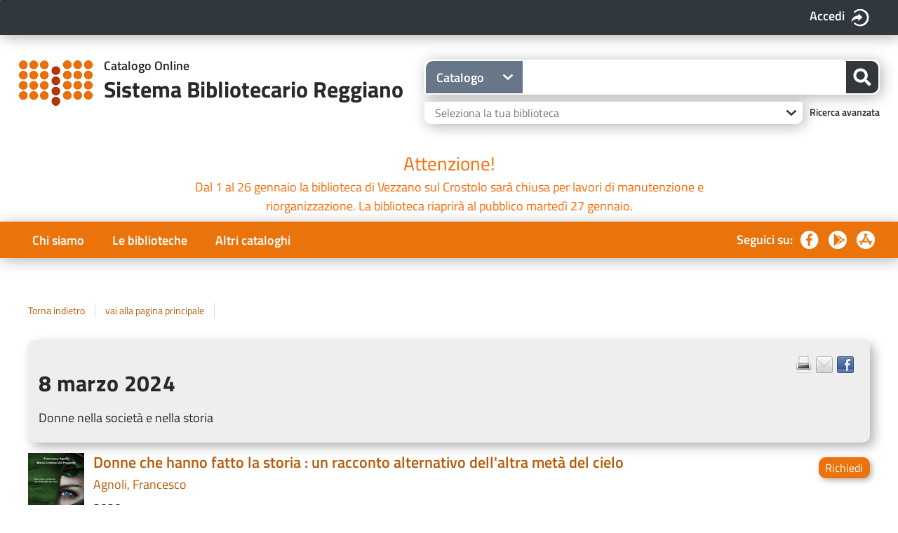

--- FILE ---
content_type: text/html;charset=UTF-8
request_url: https://opac.provincia.re.it/opac/list/8-marzo-2024/421221834632
body_size: 30991
content:
<!DOCTYPE html>
<html dir="ltr" lang="it" prefix="og: http://ogp.me/ns#">
<head>
<title>Sistema Bibliotecario Reggiano | Catalogo on-line | Lista di lettura</title>
<!-- this is servlet -->
<link rel="icon" href="https://opac.provincia.re.it/sebina/repository/sebinayou/temi/polo/img/fav-re2.png" />
<link rel="search" type="application/opensearchdescription+xml" title="SebinaYou" href="/opac/sebinayou/ext/sebinayou.xml" />
<meta charset="utf-8">
<meta name="description" content="portale di servizi e catalogo online della biblioteca"/>
<meta name="keywords" content="opac, catalogo, online,servizi, biblioteca, sebina"/>
<meta name="GOOGLEBOT" content="NOODP,NOARCHIVE"
/>
<meta name="robots" content="noodp,noarchive">
<meta name="viewport" content="width=device-width, initial-scale=1">
<meta property="fb:pages" content="224895887648836,391157467615469"/>
<meta property="og:type" content="website" />
<meta property="og:url" content="https://opac.provincia.re.it/opac/list/8-marzo-2024/421221834632" />
<meta property="og:title" content="8 marzo 2024" />
<meta property="og:description" content="Donne nella società e nella storia" />
<meta property="og:image" content="https://services.leggere.it/dm/copertine/?ean=9788898647712&formato=g" />
<link href="/opac/sebinayou/css/libs/2.1a.jquery-ui.min.css" rel="stylesheet" type="text/css" />
<link href="/opac/sebinayou/css/libs/2.1b.jquery-ui.structure.min.css" rel="stylesheet" type="text/css" />
<link href="/opac/sebinayou/css/libs/2.1c.jquery-ui.theme.min.css" rel="stylesheet" type="text/css" />
<link href="/opac/sebinayou/css/libs/3.3.ui.timepicker.css" rel="stylesheet" type="text/css" />
<link href="/opac/sebinayou/css/libs/4.1.datatables.min.css" rel="stylesheet" type="text/css" />
<link href="/opac/sebinayou/css/libs/5.3.contentflow.css" rel="stylesheet" type="text/css" />
<link href="/opac/sebinayou/css/libs/7.0select2.min.css" rel="stylesheet" type="text/css" />
<link href="/opac/sebinayou/css/libs/8.0slick.min.css" rel="stylesheet" type="text/css" />
<link href="/opac/sebinayou/css/libs/8.1accessible-slick-theme.min.css" rel="stylesheet" type="text/css" />
<link href="/opac/sebinayou/css/libs/noty.css" rel="stylesheet" type="text/css" />
<link href="/opac/sebinayou/css/sy/1.structure.css" rel="stylesheet" type="text/css" />
<link href="/opac/sebinayou/css/sy/4.09.ComboSelect.css" rel="stylesheet" type="text/css" />
<link href="/opac/sebinayou/css/sy/4.10.news-slider.css" rel="stylesheet" type="text/css" />
<link href="/opac/sebinayou/css/libs/noty.css" rel="stylesheet" type="text/css" />
<link href="/opac/sebinayou/css/icons/material-icons.css" rel="stylesheet" type="text/css" />
<link rel="stylesheet" type="text/css" href="/opac/api/theme/common.css?sysb=polo&ifo=1947519585&pb "/>
<link rel="stylesheet" type="text/css" href="/opac/api/theme.css?sysb=polo&ifo=1947519585&pb "/>
<script>
 SebinaYou = {};
 SebinaYou.context = "/opac";
 SebinaYou.images = "/opac/sebinayou/temi/common/img";
 SebinaYou.language = "it";
 SebinaYou.picBoxMaximize = false;
 SebinaYou.picBoxRotate90 = false;
 SebinaYou.suggestOptions = {
  "active" : false,
  "react" : 500,
  "timeout" : 1000,
  "chars" : 4,
  "size" : 10,
  "close" : 10000,
  "multiple" : false
};
 SebinaYou.authentication = "non loggato";
 SebinaYou.jGlo = {"sysb":"polo","ifo":1947519585};
 SebinaYou.gmKey = "";
</script>
<script src="/opac/sebinayou/js/libs/1.0.engine_DM.js"></script>
<script src="/opac/sebinayou/js/libs/1.1.utils.js"></script>
<script src="/opac/sebinayou/js/libs/1.2.clipboard.min.js"></script>
<script src="/opac/sebinayou/js/libs/1.3.history.min.js"></script>
<script src="/opac/sebinayou/js/libs/1.4.URI.js"></script>
<script src="/opac/sebinayou/js/libs/10.0.popper.min.js"></script>
<script src="/opac/sebinayou/js/libs/10.1.tippy-bundle.umd.js"></script>
<script src="/opac/sebinayou/js/libs/11.0.UTIF.js"></script>
<script src="/opac/sebinayou/js/libs/2.0.jquery-3.7.1.min.js"></script>
<script src="/opac/sebinayou/js/libs/2.1.jquery-ui.min.js"></script>
<script src="/opac/sebinayou/js/libs/2.2.jquery-migrate-3.5.2.js"></script>
<script src="/opac/sebinayou/js/libs/3.5.ui.timepicker.js"></script>
<script src="/opac/sebinayou/js/libs/4.1.datatables.min.js"></script>
<script src="/opac/sebinayou/js/libs/5.0.raphael-1.5.2.js"></script>
<script src="/opac/sebinayou/js/libs/5.1.modernizr-custom.js"></script>
<script src="/opac/sebinayou/js/libs/5.2.MarkerClusterer-2.0.6.js"></script>
<script src="/opac/sebinayou/js/libs/7.0select2.min.js"></script>
<script src="/opac/sebinayou/js/libs/8.0slick.min.js"></script>
<script src="/opac/sebinayou/js/libs/9.0noty.min.js"></script>
<script src="/opac/sebinayou/js/sy/1.00.SyKernel.js"></script>
<script src="/opac/sebinayou/js/sy/1.01.Console.js"></script>
<script src="/opac/sebinayou/js/sy/1.02.Verbs.js"></script>
<script src="/opac/sebinayou/js/sy/1.03.Storage.js"></script>
<script src="/opac/sebinayou/js/sy/1.04.0.Builder.js"></script>
<script src="/opac/sebinayou/js/sy/1.04.1.Details.js"></script>
<script src="/opac/sebinayou/js/sy/1.04.3.Lazy.js"></script>
<script src="/opac/sebinayou/js/sy/1.04.4.Floated.js"></script>
<script src="/opac/sebinayou/js/sy/1.04.5.Tooltip.js"></script>
<script src="/opac/sebinayou/js/sy/1.04.6.InputTypeSearch.js"></script>
<script src="/opac/sebinayou/js/sy/1.04.7.ButtonAttrForm.js"></script>
<script src="/opac/sebinayou/js/sy/1.05.Roller.js"></script>
<script src="/opac/sebinayou/js/sy/1.06.Cancelable.js"></script>
<script src="/opac/sebinayou/js/sy/1.07.ListSelection.js"></script>
<script src="/opac/sebinayou/js/sy/1.08.Animate.js"></script>
<script src="/opac/sebinayou/js/sy/10.0.1.ShareThis.js"></script>
<script src="/opac/sebinayou/js/sy/11.0.Mirador.js"></script>
<script src="/opac/sebinayou/js/sy/12.0.SkipLinks.js"></script>
<script src="/opac/sebinayou/js/sy/13.0.GDPR.js"></script>
<script src="/opac/sebinayou/js/sy/14.0.Remarks.js"></script>
<script src="/opac/sebinayou/js/sy/14.1.RemarksUploader.js"></script>
<script src="/opac/sebinayou/js/sy/15.0.Cmsitem.js"></script>
<script src="/opac/sebinayou/js/sy/16.0.Like.js"></script>
<script src="/opac/sebinayou/js/sy/17.0.Music.js"></script>
<script src="/opac/sebinayou/js/sy/17.0.Privacy.js"></script>
<script src="/opac/sebinayou/js/sy/18.0.DatiMancanti.js"></script>
<script src="/opac/sebinayou/js/sy/19.0.Universal.js"></script>
<script src="/opac/sebinayou/js/sy/2.01.Maps.js"></script>
<script src="/opac/sebinayou/js/sy/2.02.History.js"></script>
<script src="/opac/sebinayou/js/sy/2.03.CMS.js"></script>
<script src="/opac/sebinayou/js/sy/2.06.GoogleBooks.js"></script>
<script src="/opac/sebinayou/js/sy/20.0.Slider.js"></script>
<script src="/opac/sebinayou/js/sy/21.0.MenuDisclosure.js"></script>
<script src="/opac/sebinayou/js/sy/22.0.ShelfSlider.js"></script>
<script src="/opac/sebinayou/js/sy/23.0.Matomo.js"></script>
<script src="/opac/sebinayou/js/sy/24.0.PosizioneTopografica.js"></script>
<script src="/opac/sebinayou/js/sy/25.0.MessageDialog.js"></script>
<script src="/opac/sebinayou/js/sy/25.0.Worklist.js"></script>
<script src="/opac/sebinayou/js/sy/26.0.MLOL.js"></script>
<script src="/opac/sebinayou/js/sy/27.0.ActionsFromNotificheEmail.js"></script>
<script src="/opac/sebinayou/js/sy/28.0.Affluenza.js"></script>
<script src="/opac/sebinayou/js/sy/29.0.Pim.js"></script>
<script src="/opac/sebinayou/js/sy/3.00.Dialog.js"></script>
<script src="/opac/sebinayou/js/sy/3.01.PicBox.js"></script>
<script src="/opac/sebinayou/js/sy/3.02.Panner.js"></script>
<script src="/opac/sebinayou/js/sy/3.03.RollBanner.js"></script>
<script src="/opac/sebinayou/js/sy/3.04.UpBox.js"></script>
<script src="/opac/sebinayou/js/sy/3.05.ComboButton.js"></script>
<script src="/opac/sebinayou/js/sy/3.06.MultiSelect.js"></script>
<script src="/opac/sebinayou/js/sy/3.07.TabSet.js"></script>
<script src="/opac/sebinayou/js/sy/3.08.Paginator.js"></script>
<script src="/opac/sebinayou/js/sy/3.09.ScrollView.js"></script>
<script src="/opac/sebinayou/js/sy/3.10.MagExplorer.js"></script>
<script src="/opac/sebinayou/js/sy/3.11.FloatMenu.js"></script>
<script src="/opac/sebinayou/js/sy/3.12.MatrioskaExplorer.js"></script>
<script src="/opac/sebinayou/js/sy/3.13.ImageFloater.js"></script>
<script src="/opac/sebinayou/js/sy/3.14.Slider.js"></script>
<script src="/opac/sebinayou/js/sy/3.15.Accordion.js"></script>
<script src="/opac/sebinayou/js/sy/3.16.ContentFlowUtils.js"></script>
<script src="/opac/sebinayou/js/sy/3.17.Autocomplete.js"></script>
<script src="/opac/sebinayou/js/sy/30.0.CompletaDatiRealm.js"></script>
<script src="/opac/sebinayou/js/sy/4.00.DTO.js"></script>
<script src="/opac/sebinayou/js/sy/4.01.Registrazione.js"></script>
<script src="/opac/sebinayou/js/sy/4.02.ListMania.js"></script>
<script src="/opac/sebinayou/js/sy/4.03.AcquistoCard.js"></script>
<script src="/opac/sebinayou/js/sy/4.04.Scheda.js"></script>
<script src="/opac/sebinayou/js/sy/4.05.Dashboard.js"></script>
<script src="/opac/sebinayou/js/sy/4.06.RicercaAvanzata.js"></script>
<script src="/opac/sebinayou/js/sy/4.07.Where.js"></script>
<script src="/opac/sebinayou/js/sy/4.08.PageSearch.js"></script>
<script src="/opac/sebinayou/js/sy/4.09.ComboSelect.js"></script>
<script src="/opac/sebinayou/js/sy/5.00.Temp.js"></script>
<script src="/opac/sebinayou/js/sy/6.00.NewsLetter.js"></script>
<script src="/opac/sebinayou/js/sy/6.01.Convenzioni.js"></script>
<script src="/opac/sebinayou/js/sy/7.00.Statistiche.js"></script>
<script src="/opac/sebinayou/js/sy/8.00.SecureAction.js"></script>
<script src="/opac/sebinayou/js/sy/8.01.SecurePage.js"></script>
<script src="/opac/sebinayou/js/sy/9.0.0.ChatBot.js"></script>
<script src="/sebina/repository/sebinayou/temi/polo/libraries/init.js"></script>
<script src="/sebina/repository/sebinayou/temi/polo/libraries/vetrineInit.js"></script>
<script src="/sebina/repository/sebinayou/temi/polo/libraries/closeMenu.js"></script>
<script src="/opac/sebinayou/c.js" defer></script>
<script src="/opac/sebinayou/sebinayou.js" defer></script>
<script src="/opac/dwr/interface/A.js"></script>
<script src="/opac/dwr/interface/W.js"></script>
<script src="/opac/dwr/interface/S.js"></script>
<script src="/opac/dwr/interface/D.js"></script>
<script>
  STAT.Matomo.init('https://matomo.dotbeyond.it/','36');
</script>
<script src="https://matomo.dotbeyond.it//matomo.js"></script>
<script src="https://www.google.com/recaptcha/api.js?render=explicit" async defer></script>
<script src="/opac/sebinayou/js/tinymce/tinymce.min.js" async defer></script>
<script>var solDev=false;</script>
</head>
<body class=" user-guest">
<noscript>
<img src="/opac/sebinayou/img/logo_sebinayou.jpg" alt="sebinayou"/>
Il browser non supporta JavaScript oppure non è abilitato
</noscript>
<h1 style="display:none;" hidden>opac, catalogo, online,servizi, biblioteca, sebina</h1>
<ul id="skiplinks">
</ul>
<div id="Page">
  <header>
          <div id="statusbar_wrapper">


<ul id="statusbar">

  
  
  
      <li class="login">
      <a href="#" title="" data-floated data-dir-left>
        Accedi
      </a>
      <div class="login-float" hidden>
              <div id="login">
      
      
              <details>
          <summary title="Clicca qui se sei minorenne o non hai cittadinanza italiana">Entra con la tessera</summary>
            <form id="myLoginFormBar" name="myLoginFormBar" method="post" class="form-login flex"
          action="https://opac.provincia.re.it:443/cas/login?submit=LOGIN"
          onsubmit="loadScript(urlTicket,AUTENTICAZIONE.login,this);return false;">
        <input type="hidden" name="execution"/>
        <input type="hidden" name="TypeName" value="OPAC" />
        <input type="hidden" name="_eventId" value="submit"/>
        <input type="hidden" name="lt"/>
        <input type="hidden" name="formName" value="myLoginFormBar"/>
                            <input type="hidden" name="service" value="https://opac.provincia.re.it/opac/.s?frontBackOffice=FO&amp;KAS=true&amp;tipoAut=CAS&amp;sysb=polo&amp;ifo=1947519585&amp;formName=myLoginFormBar"/>
                <input type="hidden" name="error-service" value="https://opac.provincia.re.it/opac/.do?frontBackOffice=FO&amp;KAS=true&amp;tipoAut=CAS&amp;sysb=polo&amp;ifo=1947519585">
        <input type="hidden" name="locale" value="it_IT"/>

        
          
          <label id="login-username">
            <span>
              Utente
                          </span>
            <span class="posrelative login-field">
              <input type="text" autocomplete="off" id="user" name="username" required
                   data-syw autocomplete="username" placeholder="">
            </span>
          </label>

          <label id="login-password">
            <span>
              Password
                          </span>
            <span class="posrelative pwd-field">
            <input type="password" autocomplete="off" id="password" name="password" pattern=".*\S+.*" required
                  data-syw placeholder=""
                                      autocomplete="off"
                   class="password">
              <button id="ico-show-hide" type="button" class="show-pswd" onclick="passwordShowHide(this,'show-pswd','hide-pswd'); return false;"></button>
            </span>                  
          </label>

                          <label class="login-ricordami">
                <input type="checkbox" id="ricordami">
                <span>Resta connesso</span>
                                  <span data-syw="icon-help" data-id="login-ricordami">Se stai usando un dispositivo pubblico, ricorda di disconnetterti in modo da proteggere le tue informazioni personali ed evitare che altri utilizzino il tuo account.</span>
                              </label>
            
            
                          <p id="login-submit">
                <button type="submit" class="std_btn">Invia</button>
              </p>
                              </form>

                              <p id="login-forgot">
              <a href="#" onclick="LOGIN.closeDialog();PWD.openForgot($('#user').val());return false;">
                Hai dimenticato la password?
              </a>
            </p>
                  
        
        
              </details>
      
      
                                          <div id="login-shibboleth" class="alternative-login alternative-login-shibboleth">
              <a title="Accedi con un account SPID o tramite CIE/CNS" href="https://opac.provincia.re.it/opac/shibboleth/protected/index.jsp?frontBackOffice=FO&tipoAut=SHIB&saved_url=https%3A%2F%2Fopac.provincia.re.it%2Fopac%2F.do%3FfrontBackOffice%3DFO%26KAS%3Dtrue%26tipoAut%3DSHIB%26sysb%3Dpolo%26ifo%3D1947519585&service=https%3A%2F%2Fopac.provincia.re.it%2Fopac%2F.do%3FfrontBackOffice%3DFO%26KAS%3Dtrue%26tipoAut%3DSHIB%26sysb%3Dpolo%26ifo%3D1947519585&sysb=polo"><img src="/opac/sebinayou/img/spidciecns-txt-button.svg" alt="Accedi con SPID/CIE/CNS" width="250px"></a>
            </div>
                                          
      
              <p class="dsinfologin">
          <div class="infologin"><a onclick="A.a80m03('INFOLOGIN', RENDERING.rBody); return false;" href="#">Come accedere</a></div>
        </p>
          </div>
        </div>
    </li>
  
  
  
</ul>
</div>
  
      
          <div id="pagesearch">
      <div id="psspaziosinistra">
          <a
                  href="https://opac.provincia.re.it/opac/.do" onclick="A.a01m00(R.b01);return false;"
                title=
                  "Torna alla pagina iniziale"
        >
        <div id="logo-re2-polo"></div><h1><span>Catalogo Online </span>Sistema Bibliotecario Reggiano</h1>          </a>
      </div>


<div id="psspaziocentrale">

    
  
  <div id="psricerca">
    <form name="ricerca" role="search" onsubmit="return PSEARCH.searchSUBMIT('catalogo',1);;">
                <div id="psfiltriSelect" data-selected="catalogo">
    <label class="ctxss">
      Contesto:<br/>
      <select autocomplete="off" id="selezionectx" onchange="W.m01(this.value,document.ricerca.frase.value,false,R.w01);return false;">
                  <option value="catalogo"  selected >Catalogo</option>
                  <option value="tmatm" >Libri</option>
                  <option value="tmate" >Libri Antichi</option>
                  <option value="tnats" >Periodici</option>
                  <option value="audlib" >Audiolibri</option>
                  <option value="tdoccd" >CD</option>
                  <option value="tdocdv" >DVD</option>
                  <option value="giochi" >Giochi</option>
                  <option value="tdocmu" >Musica a stampa</option>
              </select>
    </label>
  </div>

              <input type="hidden" id="idCanale" value="catalogo"/>
  <div class="canalericerca catalogo">
          <label>
        <span class="invisible">Cerca su "Catalogo"</span>
        <input type="search" class="canaleunico" name="frase" value=""
            />
      </label>
            </div>

        <div class="bottonericerca catalogo">
          <button id="cerca:catalogo" class="std_btn" type="submit" title="Cerca in tutto il catalogo">
        <span>Cerca</span>
      </button>
      </div>

        <div class="elencoFunzioni">
                  <a id="link:avanzata" class="testopiccolo" title="Premi qui per effettuare una ricerca avanzata" href="#" onclick=" A.a14m00(SebinaYou.Avanzata.r00);  return false;">Ricerca avanzata</a>
                                            </div>

        
          
          
          
       
                <div class="biblioss2">
      <label for="bibliosel2" class="invisible">Seleziona la tua biblioteca</label>
      <input type="text" autocomplete="off" id="bibliosel2" data-syw="biblioss" placeholder="Seleziona la tua biblioteca">
    </div>
  
        
      
        
            <div id="clump" style="display: none;">
      <span style="font-weight: bold">FILTRO:</span>
      <span>cerca solo</span>
      <span id="clumpCtx"></span>&nbsp;con
      <span id="clumpKey"></span>&nbsp;<span id="clumpValue"></span>&nbsp;(<a href="#" title="" onclick="CLUMP.reset();return false;">rimuovi</a>)
    </div>
  
        
  
  
  
  
    </form>
  </div>

</div>

  <div id="psspaziodestra">
              </div>
    </div>
  
          <div id="pagecustom">
      <!-- <div style="font-size: 1.2em; color: #ff6600; text-align: center;">Avviso: nella giornata di lunedì 15 dicembre, catalogo, app e piattaforma Emilib<br />non saranno disponibili, per consentire l'aggiornamento dei sistemi<br />&nbsp;</div>  -->

<!--  <div style="font-size: 1.5em; color: #ff6600; text-align: center;">C'è una novità!</div>
<div style="color: #ff6600; margin-bottom: 0.5em; text-align: center;">Dal 23 maggio adottiamo in tutto il Sistema regole uniformi per il prestito e la restituzione dei libri: per maggiori informazioni <a href="#"onclick="A.a80m03('DISABILITAZIONE',RENDERING.rBody)"><b>leggi qui</b></a></div> -->

<!--  <div style="font-size: 1.5em; color: #ff6600; text-align: center;">ATTENZIONE: dal 22 al 29 dicembre</div>
<div style="color: #ff6600; margin-bottom: 0.5em; text-align: center;">il servizio di Prestito in Rete è sospeso. In caso di problemi nell'effettuare un rinnovo, contattate <a href="https://biblioteche.provincia.re.it/biblioteche/">la vostra biblioteca</a>.</div> -->

<div style="font-size: 1.5em; color: #ff6600; text-align: center;">Attenzione!</div>
<div style="color: #ff6600; margin-bottom: 0.5em; text-align: center;">Dal 1 al 26 gennaio la biblioteca di Vezzano sul Crostolo sarà chiusa per lavori di manutenzione e<br />riorganizzazione. La biblioteca riaprirà al pubblico martedì 27 gennaio.</div>
    </div>
  
          <div id="homemenu">
      <div id="bt_menu_mainmenu" class="bt-menu bt-menu-$menu.type">
  <button class="bt-button">
    <span class="invisible">???menu.button???</span>
  </button>
  <ul class="bt-items" role="menubar">
          <li data-id="chi-siamo" tabindex="-1" role="menuitem">
                  <a href="https://opac.provincia.re.it/opac/article/chi-siamo" onclick="A.a80m03('CHI-SIAMO',RENDERING.rBody);return false;" class="bt-type-page" title="">
                  <span>Chi siamo</span>
        </a>
              </li>
          <li data-id="le-biblioteche" tabindex="-1" role="menuitem">
                  <a href="https://opac.provincia.re.it/opac/article/biblioteche" onclick="A.a80m03('BIBLIOTECHE',RENDERING.rBody);return false;" class="bt-type-page" title="">
                  <span>Le biblioteche</span>
        </a>
              </li>
          <li data-id="altri-cataloghi" tabindex="-1" role="menuitem">
                  <a href="https://opac.provincia.re.it/opac/article/altri-cataloghi" onclick="A.a80m03('ALTRI-CATALOGHI',RENDERING.rBody);return false;" class="bt-type-page" title="">
                  <span>Altri cataloghi</span>
        </a>
              </li>
          <li data-id="facebook" tabindex="-1" role="menuitem">
                  <a href="https://www.facebook.com/BibliotecheDellaProvinciaDiReggioPage/" class="bt-type-url" title=""
               target="_blank">
                  <span>Facebook</span>
        </a>
              </li>
          <li data-id="android" tabindex="-1" role="menuitem">
                  <a href="https://play.google.com/store/apps/details?id=it.sebina.mylib.re2&gl=IT" class="bt-type-url" title="Scarica l'app per dispositivi Android dal Google Play Store"
               target="_blank">
                  <span>Android</span>
        </a>
              </li>
          <li data-id="ios" tabindex="-1" role="menuitem">
                  <a href="https://apps.apple.com/us/app/sistema-bibliotecario-reggiano/id1501541162?l=it&ls=1" class="bt-type-url" title="Scarica l'app per iOS dall'App Store"
               target="_blank">
                  <span>iOS</span>
        </a>
              </li>
      </ul>
  </div>
    </div>
  
  </header>

  <main id="Columns">
    <div id="CenterColumn" class="Column">
        <nav id="pagenavigator"></nav>

        <article id="pagecentercontent" data-name="$dbody.name">
    <div id="pagelistmania2">
    <div id="pagetopbar">

      <aside>
        <button data-syw="mobile-menu" data-content="service-box">
          <span class="invisible">Servizi</span>
        </button>
        <div id="service-box" class="listmania listalink2">
                  <div class="servizilista stampa">
            <a href='#' onclick='LISTMANIA2.apriDialogStampa(4632,"listmania2");return false;'
                title='Stampa'><span>Stampa questa bibliografia</span></a>
          </div>
          <div class="servizilista email">
            <a href='#' onclick='LISTMANIA2.apriDialogEMail(4632,"listmania2");return false;'
                title='Invia e-mail'><span>Spedisci via e-mail</span></a>
          </div>
                                <div class="servizilista facebook share">
              <a class="custom-facebook-button" href="#"
                 onclick="Facebook.share('http:\/\/www.facebook.com\/sharer.php?u=https%3A%2F%2Fopac.provincia.re.it%2Fopac%2Flist%2F8-marzo-2024%2F421221834632');return false;"
                 title="Condividi su Facebook">
                <span>Condividi su <img style="display: none;" height="16" width="16" title="Condividi su Facebook" alt="Condividi su Facebook" src="/opac/sebinayou/img/facebook.png"/></span>
              </a>
            </div>
                    
          <div id="sharethis-buttons"></div>
        </div>

              </aside>

      <h2>
        8 marzo 2024
              </h2>

              <p>Donne nella società e nella storia</p>
      
      
      
          </div>

		            <ul class="list-document extended">
              <li class="docdispari documento" id="listadocumenti_0" data-nome="RE201656797T" data-idopac="RE201656797">
        <div class="lt_normal cover">
              
    
    <div class="copertina tmat-m tdoc-lm tnat-m" aria-hidden="true">
          <a aria-label="Vai alla scheda del documento" href="#" onclick="A.a20m00(0,'tabloca',null, r20); return false;" tabindex="-1">
    
          <img data-type="copertina" data-size="thumb" data-src="https://services.leggere.it/dm/copertine/?ean=9788898647712&formato=p" role="presentation" alt=""
          from="remote"          />
    
          </a>
    
          <span class="overlay overlay frbr-edizione tdoc-lm"></span>
      </div>
        </div>
        <div>
                                    <div class="liste-documento">
       </div>
                                  <!-- Titolo -->
      <h3 class="titololistarisultati">
                        <a href="https://opac.provincia.re.it/opac/resource/RE201656797" onclick="A.a20m00(0,'tabloca',null, r20);return false;" title="Vai alla scheda del documento">
                          Donne che hanno fatto la storia  : un racconto alternativo dell'altra met&agrave; del cielo
                                  </a>
                  </h3>
    <!-- Progressivo nella lista risultati -->
      <span data-id="l_0" aria-hidden="true"></span>
              <!-- Autore principale -->
      <p class="autorelistarisultati">
              <a href="#" onclick="A.a10m07('KF_AU','Agnoli, Francesco',r10);return false;" title="Clicca qui per effettuare una ricerca per autore">
                Agnoli, Francesco
      </a>
    </P>
              
          <div class="lt_normal">
                      <p class="metadati">
                                                                                                    <span class="meta-annopubblicazione">
             2020
          </span>
                  </p>
      <p class="metadati">
                              </p>
                                            
                                    
            
                                                                <p class="disponibilita">
                      <span class="disponibilita">
                  Copie per prestito: <span class="valoredisponibilita">1</span>
                  Disponibili: <span class="valoredisponibilita">1</span>
                  
        
  </span>
                  </p>
                              
                                                                                  
                                                  <span hidden class='Z3988' title='url_ver=Z39.88-2004&ctx_enc=info%3Aofi%2Fenc%3AUTF-8&rfr_id=info%3Asid%2FSistema+Bibliotecario+Reggiano+%7C+Catalogo+on-line%3Acoins&rft_val_fmt=info%3Aofi%2Ffmt%3Akev%3Amtx%3Abook&rft.btitle=Donne+che+hanno+fatto+la+storia++%3A+un+racconto+alternativo+dell%27altra+met%C3%A0+del+cielo&rft.au=Agnoli%2C+Francesco&rft.date=2020&rft.isbn=9788898647712&rft.language=Italiano'></span>
            
                      </div>
          <!-- DEBUG: RE201656797T -->

                  </div>

        <div class="lt_normal servizi">

                      <ul class="servizidocumento-wrapper">
                                                                    <li>
    <p class="disponibilita">
      
                <button title="Richiedi in prestito o prenota il documento" class="std_btn voglioquesto" onclick="PP.checkLsBibLista(0)">Richiedi</button>
       
          </p>
    </li>
                                                                                                                                                                                                                                                                              </ul>
                  </div>
      </li>
          <li class="docpari documento" id="listadocumenti_1" data-nome="RE201771316T" data-idopac="RE201771316">
        <div class="lt_normal cover">
              
  
    <div class="copertina tmat-m tdoc-lm tnat-m" aria-hidden="true">
          <a aria-label="Vai alla scheda del documento" href="#" onclick="A.a20m00(1,'tabloca',null, r20); return false;" tabindex="-1">
    
          <img data-type="copertina" data-size="thumb" data-src="https://services.leggere.it/dm/copertine/?ean=9788851198923&formato=p" role="presentation" alt=""
          from="remote"          />
    
          </a>
    
          <span class="overlay overlay frbr-edizione tdoc-lm"></span>
      </div>
        </div>
        <div>
                                    <div class="liste-documento">
       </div>
                                  <!-- Titolo -->
      <h3 class="titololistarisultati">
                        <a href="https://opac.provincia.re.it/opac/resource/RE201771316" onclick="A.a20m00(1,'tabloca',null, r20);return false;" title="Vai alla scheda del documento">
                          VeLo spiego
                                  </a>
                  </h3>
    <!-- Progressivo nella lista risultati -->
      <span data-id="l_1" aria-hidden="true"></span>
              <!-- Autore principale -->
      <p class="autorelistarisultati">
              <a href="#" onclick="A.a10m07('KF_AU','Ali, Tasnim',r10);return false;" title="Clicca qui per effettuare una ricerca per autore">
                Ali, Tasnim
      </a>
    </P>
              
          <div class="lt_normal">
                      <p class="metadati">
                                                                                                    <span class="meta-annopubblicazione">
             2022
          </span>
                  </p>
      <p class="metadati">
                              </p>
                                            
                                    
            
                                                                <p class="disponibilita">
                      <span class="disponibilita">
                  Copie per prestito: <span class="valoredisponibilita">10</span>
                  Disponibili: <span class="valoredisponibilita">9</span>
                  
        
  </span>
                  </p>
                              
                                                                                  
                                                  <span hidden class='Z3988' title='url_ver=Z39.88-2004&ctx_enc=info%3Aofi%2Fenc%3AUTF-8&rfr_id=info%3Asid%2FSistema+Bibliotecario+Reggiano+%7C+Catalogo+on-line%3Acoins&rft_val_fmt=info%3Aofi%2Ffmt%3Akev%3Amtx%3Abook&rft.btitle=VeLo+spiego&rft.au=Ali%2C+Tasnim&rft.date=2022&rft.isbn=9788851198923&rft.language=Italiano'></span>
            
                      </div>
          <!-- DEBUG: RE201771316T -->

                  </div>

        <div class="lt_normal servizi">

                      <ul class="servizidocumento-wrapper">
                                                                    <li>
    <p class="disponibilita">
      
                <button title="Richiedi in prestito o prenota il documento" class="std_btn voglioquesto" onclick="PP.checkLsBibLista(1)">Richiedi</button>
       
          </p>
    </li>
                                                                                                                                                                                                                                                                              </ul>
                  </div>
      </li>
          <li class="docdispari documento" id="listadocumenti_2" data-nome="RE201943369T" data-idopac="RE201943369">
        <div class="lt_normal cover">
              
  
    <div class="copertina tmat-m tdoc-lm tnat-m" aria-hidden="true">
          <a aria-label="Vai alla scheda del documento" href="#" onclick="A.a20m00(2,'tabloca',null, r20); return false;" tabindex="-1">
    
          <img data-type="copertina" data-size="thumb" data-src="https://services.leggere.it/dm/copertine/?ean=9788858151778&formato=p" role="presentation" alt=""
          from="remote"          />
    
          </a>
    
          <span class="overlay overlay frbr-edizione tdoc-lm"></span>
      </div>
        </div>
        <div>
                                    <div class="liste-documento">
       </div>
                                  <!-- Titolo -->
      <h3 class="titololistarisultati">
                        <a href="https://opac.provincia.re.it/opac/resource/RE201943369" onclick="A.a20m00(2,'tabloca',null, r20);return false;" title="Vai alla scheda del documento">
                          Le donne nella storia europea : dal Medioevo ai nostri giorni
                                  </a>
                  </h3>
    <!-- Progressivo nella lista risultati -->
      <span data-id="l_2" aria-hidden="true"></span>
              <!-- Autore principale -->
      <p class="autorelistarisultati">
              <a href="#" onclick="A.a10m07('KF_AU','Bock, Gisela',r10);return false;" title="Clicca qui per effettuare una ricerca per autore">
                Bock, Gisela
      </a>
    </P>
              
          <div class="lt_normal">
                      <p class="metadati">
                                                                                                    <span class="meta-annopubblicazione">
             2023
          </span>
                  </p>
      <p class="metadati">
                              </p>
                                            
                                    
            
                                                                <p class="disponibilita">
                      <span class="disponibilita">
                  Copie per prestito: <span class="valoredisponibilita">1</span>
                  Disponibili: <span class="valoredisponibilita">1</span>
                  
        
  </span>
                  </p>
                              
                                                                                  
                                                  <span hidden class='Z3988' title='url_ver=Z39.88-2004&ctx_enc=info%3Aofi%2Fenc%3AUTF-8&rfr_id=info%3Asid%2FSistema+Bibliotecario+Reggiano+%7C+Catalogo+on-line%3Acoins&rft_val_fmt=info%3Aofi%2Ffmt%3Akev%3Amtx%3Abook&rft.btitle=Le+donne+nella+storia+europea+%3A+dal+Medioevo+ai+nostri+giorni&rft.au=Bock%2C+Gisela&rft.date=2023&rft.isbn=9788858151778&rft.language=Italiano&rft.series=Robinson.+Letture'></span>
            
                      </div>
          <!-- DEBUG: RE201943369T -->

                  </div>

        <div class="lt_normal servizi">

                      <ul class="servizidocumento-wrapper">
                                                                    <li>
    <p class="disponibilita">
      
                <button title="Richiedi in prestito o prenota il documento" class="std_btn voglioquesto" onclick="PP.checkLsBibLista(2)">Richiedi</button>
       
          </p>
    </li>
                                                                                                                                                                                                                                                                              </ul>
                  </div>
      </li>
          <li class="docpari documento" id="listadocumenti_3" data-nome="RE201720910T" data-idopac="RE201720910">
        <div class="lt_normal cover">
              
  
    <div class="copertina tmat-m tdoc-lm tnat-m" aria-hidden="true">
          <a aria-label="Vai alla scheda del documento" href="#" onclick="A.a20m00(3,'tabloca',null, r20); return false;" tabindex="-1">
    
          <img data-type="copertina" data-size="thumb" data-src="https://services.leggere.it/dm/copertine/?ean=9788828206477&formato=p" role="presentation" alt=""
          from="remote"          />
    
          </a>
    
          <span class="overlay overlay frbr-edizione tdoc-lm"></span>
      </div>
        </div>
        <div>
                                    <div class="liste-documento">
       </div>
                                  <!-- Titolo -->
      <h3 class="titololistarisultati">
                        <a href="https://opac.provincia.re.it/opac/resource/RE201720910" onclick="A.a20m00(3,'tabloca',null, r20);return false;" title="Vai alla scheda del documento">
                          Le italiane
                                  </a>
                  </h3>
    <!-- Progressivo nella lista risultati -->
      <span data-id="l_3" aria-hidden="true"></span>
              <!-- Autore principale -->
      <p class="autorelistarisultati">
              <a href="#" onclick="A.a10m07('KF_AU','Cazzullo, Aldo',r10);return false;" title="Clicca qui per effettuare una ricerca per autore">
                Cazzullo, Aldo
      </a>
    </P>
              
          <div class="lt_normal">
                      <p class="metadati">
                                                                        <span class="meta-genere">
            Biografie
          </span>
                                                        <span class="meta-annopubblicazione">
             2021
          </span>
                  </p>
      <p class="metadati">
                              </p>
                                            
                                    
            
                                                                <p class="disponibilita">
                      <span class="disponibilita">
                  Copie per prestito: <span class="valoredisponibilita">22</span>
                  Disponibili: <span class="valoredisponibilita">22</span>
                  
        
  </span>
                  </p>
                              
                                                                                  
                                                  <span hidden class='Z3988' title='url_ver=Z39.88-2004&ctx_enc=info%3Aofi%2Fenc%3AUTF-8&rfr_id=info%3Asid%2FSistema+Bibliotecario+Reggiano+%7C+Catalogo+on-line%3Acoins&rft_val_fmt=info%3Aofi%2Ffmt%3Akev%3Amtx%3Abook&rft.btitle=Le+italiane&rft.au=Cazzullo%2C+Aldo&rft.date=2021&rft.isbn=9788828206477&rft.genre=Biografie&rft.language=Italiano&rft.series=Saggi'></span>
            
                      </div>
          <!-- DEBUG: RE201720910T -->

                  </div>

        <div class="lt_normal servizi">

                      <ul class="servizidocumento-wrapper">
                                                                    <li>
    <p class="disponibilita">
      
                <button title="Richiedi in prestito o prenota il documento" class="std_btn voglioquesto" onclick="PP.checkLsBibLista(3)">Richiedi</button>
       
          </p>
    </li>
                                                                                                                                                                                                                                                                              </ul>
                  </div>
      </li>
          <li class="docdispari documento" id="listadocumenti_4" data-nome="RE201178380T" data-idopac="RE201178380">
        <div class="lt_normal cover">
              
  
    <div class="copertina tmat-m tdoc-lm tnat-m" aria-hidden="true">
          <a aria-label="Vai alla scheda del documento" href="#" onclick="A.a20m00(4,'tabloca',null, r20); return false;" tabindex="-1">
    
          <img data-type="copertina" data-size="thumb" data-src="https://services.leggere.it/dm/copertine/?ean=9788898231027&formato=p" role="presentation" alt=""
          from="remote"          />
    
          </a>
    
          <span class="overlay overlay frbr-edizione tdoc-lm"></span>
      </div>
        </div>
        <div>
                                    <div class="liste-documento">
       </div>
                                  <!-- Titolo -->
      <h3 class="titololistarisultati">
                        <a href="https://opac.provincia.re.it/opac/resource/RE201178380" onclick="A.a20m00(4,'tabloca',null, r20);return false;" title="Vai alla scheda del documento">
                          I fiori dell'oleandro : donne che fanno pi&ugrave; bella l'Italia
                                  </a>
                  </h3>
    <!-- Progressivo nella lista risultati -->
      <span data-id="l_4" aria-hidden="true"></span>
              <!-- Autore principale -->
      <p class="autorelistarisultati">
              <a href="#" onclick="A.a10m07('KF_AU','Dalla Chiesa, Nando',r10);return false;" title="Clicca qui per effettuare una ricerca per autore">
                Dalla Chiesa, Nando
      </a>
    </P>
              
          <div class="lt_normal">
                      <p class="metadati">
                                                                                                    <span class="meta-annopubblicazione">
             2014
          </span>
                  </p>
      <p class="metadati">
                              </p>
                                            
                                    
            
                                                                <p class="disponibilita">
                      <span class="disponibilita">
                  Copie per prestito: <span class="valoredisponibilita">2</span>
                  Disponibili: <span class="valoredisponibilita">2</span>
                  
        
  </span>
                  </p>
                              
                                                                                  
                                                  <span hidden class='Z3988' title='url_ver=Z39.88-2004&ctx_enc=info%3Aofi%2Fenc%3AUTF-8&rfr_id=info%3Asid%2FSistema+Bibliotecario+Reggiano+%7C+Catalogo+on-line%3Acoins&rft_val_fmt=info%3Aofi%2Ffmt%3Akev%3Amtx%3Abook&rft.btitle=I+fiori+dell%27oleandro+%3A+donne+che+fanno+pi%C3%B9+bella+l%27Italia&rft.au=Dalla+Chiesa%2C+Nando&rft.date=2014&rft.isbn=9788898231027&rft.language=Italiano'></span>
            
                      </div>
          <!-- DEBUG: RE201178380T -->

                  </div>

        <div class="lt_normal servizi">

                      <ul class="servizidocumento-wrapper">
                                                                    <li>
    <p class="disponibilita">
      
                <button title="Richiedi in prestito o prenota il documento" class="std_btn voglioquesto" onclick="PP.checkLsBibLista(4)">Richiedi</button>
       
          </p>
    </li>
                                                                                                                                                                                                                                                                              </ul>
                  </div>
      </li>
          <li class="docpari documento" id="listadocumenti_5" data-nome="RE201356867T" data-idopac="RE201356867">
        <div class="lt_normal cover">
              
  
    <div class="copertina tmat-m tdoc-lm tnat-m" aria-hidden="true">
          <a aria-label="Vai alla scheda del documento" href="#" onclick="A.a20m00(5,'tabloca',null, r20); return false;" tabindex="-1">
    
          <img data-type="copertina" data-size="thumb" data-src="https://services.leggere.it/dm/copertine/?ean=9788804687658&formato=p" role="presentation" alt=""
          from="remote"          />
    
          </a>
    
          <span class="overlay overlay frbr-edizione tdoc-lm"></span>
      </div>
        </div>
        <div>
                                    <div class="liste-documento">
       </div>
                                  <!-- Titolo -->
      <h3 class="titololistarisultati">
                        <a href="https://opac.provincia.re.it/opac/resource/RE201356867" onclick="A.a20m00(5,'tabloca',null, r20);return false;" title="Vai alla scheda del documento">
                          Il catalogo delle donne valorose
                                  </a>
                  </h3>
    <!-- Progressivo nella lista risultati -->
      <span data-id="l_5" aria-hidden="true"></span>
              <!-- Autore principale -->
      <p class="autorelistarisultati">
              <a href="#" onclick="A.a10m07('KF_AU','Dandini, Serena',r10);return false;" title="Clicca qui per effettuare una ricerca per autore">
                Dandini, Serena
      </a>
    </P>
              
          <div class="lt_normal">
                      <p class="metadati">
                                                                                                    <span class="meta-annopubblicazione">
             2018
          </span>
                  </p>
      <p class="metadati">
                              </p>
                                            
                                    
            
                                                                <p class="disponibilita">
                      <span class="disponibilita">
                  Copie per prestito: <span class="valoredisponibilita">22</span>
                  Disponibili: <span class="valoredisponibilita">19</span>
                  
        
  </span>
                  </p>
                              
                                                                                  
                                                  <span hidden class='Z3988' title='url_ver=Z39.88-2004&ctx_enc=info%3Aofi%2Fenc%3AUTF-8&rfr_id=info%3Asid%2FSistema+Bibliotecario+Reggiano+%7C+Catalogo+on-line%3Acoins&rft_val_fmt=info%3Aofi%2Ffmt%3Akev%3Amtx%3Abook&rft.btitle=Il+catalogo+delle+donne+valorose&rft.au=Dandini%2C+Serena&rft.date=2018&rft.isbn=9788804687658&rft.language=Italiano'></span>
            
                      </div>
          <!-- DEBUG: RE201356867T -->

                  </div>

        <div class="lt_normal servizi">

                      <ul class="servizidocumento-wrapper">
                                                                    <li>
    <p class="disponibilita">
      
                <button title="Richiedi in prestito o prenota il documento" class="std_btn voglioquesto" onclick="PP.checkLsBibLista(5)">Richiedi</button>
       
          </p>
    </li>
                                                                                                                                                                                                                                                                              </ul>
                  </div>
      </li>
          <li class="docdispari documento" id="listadocumenti_6" data-nome="RE201967197T" data-idopac="RE201967197">
        <div class="lt_normal cover">
              
  
    <div class="copertina tmat-m tdoc-lm tnat-m" aria-hidden="true">
          <a aria-label="Vai alla scheda del documento" href="#" onclick="A.a20m00(6,'tabloca',null, r20); return false;" tabindex="-1">
    
          <img data-type="copertina" data-size="thumb" data-src="https://services.leggere.it/dm/copertine/?ean=9788829719600&formato=p" role="presentation" alt=""
          from="remote"          />
    
          </a>
    
          <span class="overlay overlay frbr-edizione tdoc-lm"></span>
      </div>
        </div>
        <div>
                                    <div class="liste-documento">
       </div>
                                  <!-- Titolo -->
      <h3 class="titololistarisultati">
                        <a href="https://opac.provincia.re.it/opac/resource/RE201967197" onclick="A.a20m00(6,'tabloca',null, r20);return false;" title="Vai alla scheda del documento">
                          Storia delle donne nel regime fascista
                                  </a>
                  </h3>
    <!-- Progressivo nella lista risultati -->
      <span data-id="l_6" aria-hidden="true"></span>
              <!-- Autore principale -->
      <p class="autorelistarisultati">
              <a href="#" onclick="A.a10m07('KF_AU','De Grazia, Victoria',r10);return false;" title="Clicca qui per effettuare una ricerca per autore">
                De Grazia, Victoria
      </a>
    </P>
              
          <div class="lt_normal">
                      <p class="metadati">
                                                                        <span class="meta-genere">
            saggi
          </span>
                                                        <span class="meta-annopubblicazione">
             2023
          </span>
                  </p>
      <p class="metadati">
                              </p>
                                            
                                    
            
                                                                <p class="disponibilita">
                      <span class="disponibilita">
                  Copie per prestito: <span class="valoredisponibilita">3</span>
                  Disponibili: <span class="valoredisponibilita">2</span>
                  
        
  </span>
                  </p>
                              
                                                                                  
                                                  <span hidden class='Z3988' title='url_ver=Z39.88-2004&ctx_enc=info%3Aofi%2Fenc%3AUTF-8&rfr_id=info%3Asid%2FSistema+Bibliotecario+Reggiano+%7C+Catalogo+on-line%3Acoins&rft_val_fmt=info%3Aofi%2Ffmt%3Akev%3Amtx%3Abook&rft.btitle=Storia+delle+donne+nel+regime+fascista&rft.au=De+Grazia%2C+Victoria&rft.date=2023&rft.isbn=9788829719600&rft.genre=saggi&rft.language=Italiano&rft.series=specchi'></span>
            
                      </div>
          <!-- DEBUG: RE201967197T -->

                  </div>

        <div class="lt_normal servizi">

                      <ul class="servizidocumento-wrapper">
                                                                    <li>
    <p class="disponibilita">
      
                <button title="Richiedi in prestito o prenota il documento" class="std_btn voglioquesto" onclick="PP.checkLsBibLista(6)">Richiedi</button>
       
          </p>
    </li>
                                                                                                                                                                                                                                                                              </ul>
                  </div>
      </li>
          <li class="docpari documento" id="listadocumenti_7" data-nome="RE201775363T" data-idopac="RE201775363">
        <div class="lt_normal cover">
              
  
    <div class="copertina tmat-m tdoc-lm tnat-m" aria-hidden="true">
          <a aria-label="Vai alla scheda del documento" href="#" onclick="A.a20m00(7,'tabloca',null, r20); return false;" tabindex="-1">
    
          <img data-type="copertina" data-size="thumb" data-src="https://services.leggere.it/dm/copertine/?ean=9788831498654&formato=p" role="presentation" alt=""
          from="remote"          />
    
          </a>
    
          <span class="overlay overlay frbr-edizione tdoc-lm"></span>
      </div>
        </div>
        <div>
                                    <div class="liste-documento">
       </div>
                                  <!-- Titolo -->
      <h3 class="titololistarisultati">
                        <a href="https://opac.provincia.re.it/opac/resource/RE201775363" onclick="A.a20m00(7,'tabloca',null, r20);return false;" title="Vai alla scheda del documento">
                          Spezzate : perch&eacute; ci piace quando le donne sbagliano
                                  </a>
                  </h3>
    <!-- Progressivo nella lista risultati -->
      <span data-id="l_7" aria-hidden="true"></span>
              <!-- Autore principale -->
      <p class="autorelistarisultati">
              <a href="#" onclick="A.a10m07('KF_AU','Doyle, Sady',r10);return false;" title="Clicca qui per effettuare una ricerca per autore">
                Doyle, Sady
      </a>
    </P>
              
          <div class="lt_normal">
                      <p class="metadati">
                                                                                                    <span class="meta-annopubblicazione">
             2022
          </span>
                  </p>
      <p class="metadati">
                              </p>
                                            
                                    
            
                                                                <p class="disponibilita">
                      <span class="disponibilita">
                  Copie per prestito: <span class="valoredisponibilita">5</span>
                  Disponibili: <span class="valoredisponibilita">5</span>
                  
        
  </span>
                  </p>
                              
                                                                                  
                                                  <span hidden class='Z3988' title='url_ver=Z39.88-2004&ctx_enc=info%3Aofi%2Fenc%3AUTF-8&rfr_id=info%3Asid%2FSistema+Bibliotecario+Reggiano+%7C+Catalogo+on-line%3Acoins&rft_val_fmt=info%3Aofi%2Ffmt%3Akev%3Amtx%3Abook&rft.btitle=Spezzate+%3A+perch%C3%A9+ci+piace+quando+le+donne+sbagliano&rft.au=Doyle%2C+Sady&rft.date=2022&rft.isbn=9788831498654&rft.language=Italiano&rft.series=Numeri+primi'></span>
            
                      </div>
          <!-- DEBUG: RE201775363T -->

                  </div>

        <div class="lt_normal servizi">

                      <ul class="servizidocumento-wrapper">
                                                                    <li>
    <p class="disponibilita">
      
                <button title="Richiedi in prestito o prenota il documento" class="std_btn voglioquesto" onclick="PP.checkLsBibLista(7)">Richiedi</button>
       
          </p>
    </li>
                                                                                                                                                                                                                                                                              </ul>
                  </div>
      </li>
          <li class="docdispari documento" id="listadocumenti_8" data-nome="RE201802210T" data-idopac="RE201802210">
        <div class="lt_normal cover">
              
  
    <div class="copertina tmat-m tdoc-lm tnat-m" aria-hidden="true">
          <a aria-label="Vai alla scheda del documento" href="#" onclick="A.a20m00(8,'tabloca',null, r20); return false;" tabindex="-1">
    
          <img data-type="copertina" data-size="thumb" data-src="https://services.leggere.it/dm/copertine/?ean=9788893951388&formato=p" role="presentation" alt=""
          from="remote"          />
    
          </a>
    
          <span class="overlay overlay frbr-edizione tdoc-lm"></span>
      </div>
        </div>
        <div>
                                    <div class="liste-documento">
       </div>
                                  <!-- Titolo -->
      <h3 class="titololistarisultati">
                        <a href="https://opac.provincia.re.it/opac/resource/RE201802210" onclick="A.a20m00(8,'tabloca',null, r20);return false;" title="Vai alla scheda del documento">
                          Pensa solo al salto : un libro per ragazze
                                  </a>
                  </h3>
    <!-- Progressivo nella lista risultati -->
      <span data-id="l_8" aria-hidden="true"></span>
              <!-- Autore principale -->
      <p class="autorelistarisultati">
              <a href="#" onclick="A.a10m07('KF_AU','Flocchini, Eletta',r10);return false;" title="Clicca qui per effettuare una ricerca per autore">
                Flocchini, Eletta
      </a>
    </P>
              
          <div class="lt_normal">
                      <p class="metadati">
                                                                                                    <span class="meta-annopubblicazione">
             2022
          </span>
                  </p>
      <p class="metadati">
                              </p>
                                            
                                    
            
                                                                <p class="disponibilita">
                      <span class="disponibilita">
                  Copie per prestito: <span class="valoredisponibilita">3</span>
                  Disponibili: <span class="valoredisponibilita">3</span>
                  
        
  </span>
                  </p>
                              
                                                                                  
                                                  <span hidden class='Z3988' title='url_ver=Z39.88-2004&ctx_enc=info%3Aofi%2Fenc%3AUTF-8&rfr_id=info%3Asid%2FSistema+Bibliotecario+Reggiano+%7C+Catalogo+on-line%3Acoins&rft_val_fmt=info%3Aofi%2Ffmt%3Akev%3Amtx%3Abook&rft.btitle=Pensa+solo+al+salto+%3A+un+libro+per+ragazze&rft.au=Flocchini%2C+Eletta&rft.date=2022&rft.isbn=9788893951388&rft.language=Italiano&rft.series=nave+di+Teseo+%2B'></span>
            
                      </div>
          <!-- DEBUG: RE201802210T -->

                  </div>

        <div class="lt_normal servizi">

                      <ul class="servizidocumento-wrapper">
                                                                    <li>
    <p class="disponibilita">
      
                <button title="Richiedi in prestito o prenota il documento" class="std_btn voglioquesto" onclick="PP.checkLsBibLista(8)">Richiedi</button>
       
          </p>
    </li>
                                                                                                                                                                                                                                                                              </ul>
                  </div>
      </li>
          <li class="docpari documento" id="listadocumenti_9" data-nome="RE201740771T" data-idopac="RE201740771">
        <div class="lt_normal cover">
              
  
    <div class="copertina tmat-m tdoc-lm tnat-m" aria-hidden="true">
          <a aria-label="Vai alla scheda del documento" href="#" onclick="A.a20m00(9,'tabloca',null, r20); return false;" tabindex="-1">
    
          <img data-type="copertina" data-size="thumb" data-src="https://services.leggere.it/dm/copertine/?ean=9788815294104&formato=p" role="presentation" alt=""
          from="remote"          />
    
          </a>
    
          <span class="overlay overlay frbr-edizione tdoc-lm"></span>
      </div>
        </div>
        <div>
                                    <div class="liste-documento">
       </div>
                                  <!-- Titolo -->
      <h3 class="titololistarisultati">
                        <a href="https://opac.provincia.re.it/opac/resource/RE201740771" onclick="A.a20m00(9,'tabloca',null, r20);return false;" title="Vai alla scheda del documento">
                          Donne medievali : sole, indomite, avventurose
                                  </a>
                  </h3>
    <!-- Progressivo nella lista risultati -->
      <span data-id="l_9" aria-hidden="true"></span>
              <!-- Autore principale -->
      <p class="autorelistarisultati">
              <a href="#" onclick="A.a10m07('KF_AU','Frugoni, Chiara',r10);return false;" title="Clicca qui per effettuare una ricerca per autore">
                Frugoni, Chiara
      </a>
    </P>
              
          <div class="lt_normal">
                      <p class="metadati">
                                                                        <span class="meta-genere">
            saggi
          </span>
                                          <span class="meta-editore">
            <a href="#" onclick="A.a10m07('KF_ED','Il Mulino &lt;casa editrice&gt;',r10);return false;" title="">
              Il Mulino &lt;casa editrice&gt;
            </a>
          </span>
                                <span class="meta-annopubblicazione">
             2021
          </span>
                  </p>
      <p class="metadati">
                              </p>
                                            
                                    
            
                                                                <p class="disponibilita">
                      <span class="disponibilita">
                  Copie per prestito: <span class="valoredisponibilita">17</span>
                  Disponibili: <span class="valoredisponibilita">16</span>
                  
        
  </span>
                  </p>
                              
                                                                                  
                                                  <span hidden class='Z3988' title='url_ver=Z39.88-2004&ctx_enc=info%3Aofi%2Fenc%3AUTF-8&rfr_id=info%3Asid%2FSistema+Bibliotecario+Reggiano+%7C+Catalogo+on-line%3Acoins&rft_val_fmt=info%3Aofi%2Ffmt%3Akev%3Amtx%3Abook&rft.btitle=Donne+medievali+%3A+sole%2C+indomite%2C+avventurose&rft.au=Frugoni%2C+Chiara&rft.pub=Il+Mulino+%3Ccasa+editrice%3E&rft.date=2021&rft.isbn=9788815294104&rft.genre=saggi&rft.language=Italiano'></span>
            
                      </div>
          <!-- DEBUG: RE201740771T -->

                  </div>

        <div class="lt_normal servizi">

                      <ul class="servizidocumento-wrapper">
                                                                    <li>
    <p class="disponibilita">
      
                <button title="Richiedi in prestito o prenota il documento" class="std_btn voglioquesto" onclick="PP.checkLsBibLista(9)">Richiedi</button>
       
          </p>
    </li>
                                                                                                                                                                                                                                                                              </ul>
                  </div>
      </li>
      </ul>
  
	    	    <div class="paginazione">
    <ul>

    
          <li class="statistica">
        da 1 a 10 di 14
      </li>
    
    
    
                <li class="pagina pagina-attiva">
              <span>1</span>
          </li>
      
    
                <li class="pagina">
              <a href="#" onclick="A.a12m04(2,'Ranking',R.b12);return false;"
                        title="vai alla pagina 2">2</a>
          </li>
      
    
            
                <li class="avanti">
          <a href="#" onclick="A.a12m04(2,'Ranking',R.b12);return false;"
                  title="vai alla pagina successiva">&raquo;</a>
        </li>
    
    </ul>
  </div>
    
          <div id="listmania2footer">
        <span class="titolo3"></span><span></span>
      </div>
      </div>  </article>

    </div>
    <aside id="LeftColumn" class="Column">
        <ol id="pageleftcontent">
    </ol>

    </aside>
    <aside id="RightColumn" class="Column">
        <ol id="pagerightcontent">
    </ol>

    </aside>
  </main>

  <footer role="contentinfo">
          <div id="footercustom">
      <div id="logo-re2-polo-footer"></div>
<h2>Sistema Bibliotecario Reggiano</h2>

<div id="address-wrapper">
    <h3>Contatti</h3>
    <address>
        <p id="footer-email" class="footer-icone"><a
              href="mailto:opac@provincia.re.it">opac@provincia.re.it</a></p>
    </address>
</div>

<div id="weblinks">
    <h3>Web links</h3>
    <a href="http://biblioteche.provincia.re.it/" title="" target="_blank">Portale del Sistema Bibliotecario
        Reggiano</a>
    <a id="footer-fb" href="https://www.facebook.com/BibliotecheDellaProvinciaDiReggioPage/" title="Pagina Facebook" target="_blank"
        aria-label="Pagina Facebook"></a>
      <a id="app-android" href="https://play.google.com/store/apps/details?id=it.sebina.mylib.re2" title="Scarica l'app per Android da Google Play Store" target="_blank"
      aria-label="Scarica l'app per dispositivi Android da Google Play Store"></a>
      <a id="app-ios" href="https://apps.apple.com/us/app/sistema-bibliotecario-reggiano/id1501541162?l=it&ls=1" title="Scarica l'app per iOS dall'App Store" target="_blank"
      aria-label="Scarica l'app per iOS dall'App Store"></a>
    <!--a id="footer-tw" href="https://twitter.com/ufficiobibliore" title="Pagina Twitter" target="_blank"
        aria-label="Pagina Twitter"></a-->
</div>

<div id="sitemap">
    <h3>Naviga nel sito</h3>
        <div class="login">
        <a href="#" title="" onclick="StatusBar.login()">Accedi</a>
    </div>
        <div class="link-wrapper">
        <a href="#" onclick="A.a01m00(R.b01);return false;" title="">Homepage</a>
        <a href="#" onclick="A.a80m03('CHI-SIAMO',RENDERING.rBody);return false" title="">Chi siamo</a>
        <a href="#" onclick="A.a80m03('BIBLIOTECHE',RENDERING.rBody);return false" title="">Le biblioteche</a>
        <a href="#" onclick="A.a80m03('ALTRI-CATALOGHI',RENDERING.rBody);return false" title="">Altri cataloghi</a>
            <a title="Bollettino novità" href="#" onclick="A.a10m14b('catalogo','','InvData:3M','Ultime novità',r10);return false;">
    Bollettino novità
  </a>
              <a title="Novità dei ragazzi" href="#" onclick="A.a10m14b('catalogo','','PoloBiblio:(RE2PA OR RE234 OR RE211 OR RE227) AND CC:(NR* OR PRL* OR &quot;Fumetti, Ragazzi&quot; OR &quot;Piccolissimo, S.R.&quot; OR &quot;PLR prima infanzia&quot; OR &quot;Rime, Ragazzi&quot; OR &quot;Casa di Pimpa&quot; OR &quot;Casa dei Topini&quot; OR &quot;Nati per leggere&quot; OR &quot;Mi leggi una storia&quot;) AND InvData:3M','Novità dei ragazzi',r10);return false;">
    Novità dei ragazzi
  </a>
          <a href="/list" onclick="A.a12m06b(null,RENDERING.rBody);return false;" title="">Proposte di lettura</a>
        <a href="http://emilib.medialibrary.it/home/cover.aspx" target="_blank" title="">Emilib</a>
        <!--a href="#" onclick="A.a80m03('RETE-INDACO',RENDERING.rBody);return false" title="">ReteIndaco</a-->
        <a href="https://biblioteche.provincia.re.it/agenda/" title="" target="_blank">Eventi</a>
    </div>
</div>
    </div>
  
      <section id="sebinayou-credits">
    
    <span><a href="#" onclick="copyrightDialog();return false;">Copyright</a></span>
    <span><a href="#" onclick="browserDialog();return false;">Browser consigliati</a></span>
    <span>  <a class="link-article-privacy_cookie" title="" href="https://opac.provincia.re.it/opac/article/privacy_cookie" onclick="A.a80m03('PRIVACY_COOKIE',RENDERING.rBody);return false;">
    Informativa cookie
  </a>
</span>
            <span>     <a class="link-article-accessibility" title=""
        href="https://opac.provincia.re.it/opac/article/accessibility_sy" target="accessibility">
      Accessibilità
    </a>
</span>
               
  </section>

  </footer>
</div>
<div id="dialog"></div>
<div id="loadingmodal"></div>
<div id="statusDiv" style="display:none;" hidden></div>
<iframe name="statusFrame" id="statusFrame" width="100" height="100" style="display:none;" title="statusframe" hidden></iframe>
<script>
 SYPARAM = {
  "html" : "<div id=\"pagelistmania2\">\r\n    <div id=\"pagetopbar\">\r\n\r\n      <aside>\r\n        <button data-syw=\"mobile-menu\" data-content=\"service-box\">\r\n          <span class=\"invisible\">Servizi</span>\r\n        </button>\r\n        <div id=\"service-box\" class=\"listmania listalink2\">\r\n                  <div class=\"servizilista stampa\">\r\n            <a href='#' onclick='LISTMANIA2.apriDialogStampa(4632,\"listmania2\");return false;'\r\n                title='Stampa'><span>Stampa questa bibliografia</span></a>\r\n          </div>\r\n          <div class=\"servizilista email\">\r\n            <a href='#' onclick='LISTMANIA2.apriDialogEMail(4632,\"listmania2\");return false;'\r\n                title='Invia e-mail'><span>Spedisci via e-mail</span></a>\r\n          </div>\r\n                                <div class=\"servizilista facebook share\">\r\n              <a class=\"custom-facebook-button\" href=\"#\"\r\n                 onclick=\"Facebook.share('http:\\/\\/www.facebook.com\\/sharer.php?u=https%3A%2F%2Fopac.provincia.re.it%2Fopac%2Flist%2F8-marzo-2024%2F421221834632');return false;\"\r\n                 title=\"Condividi su Facebook\">\r\n                <span>Condividi su <img style=\"display: none;\" height=\"16\" width=\"16\" title=\"Condividi su Facebook\" alt=\"Condividi su Facebook\" src=\"/opac/sebinayou/img/facebook.png\"/></span>\r\n              </a>\r\n            </div>\r\n                    \r\n          <div id=\"sharethis-buttons\"></div>\r\n        </div>\r\n\r\n              </aside>\r\n\r\n      <h2>\r\n        8 marzo 2024\r\n              </h2>\r\n\r\n              <p>Donne nella società e nella storia</p>\r\n      \r\n      \r\n      \r\n          </div>\r\n\r\n\t\t            <ul class=\"list-document extended\">\n              <li class=\"docdispari documento\" id=\"listadocumenti_0\" data-nome=\"RE201656797T\" data-idopac=\"RE201656797\">\n        <div class=\"lt_normal cover\">\n              \n    \n    <div class=\"copertina tmat-m tdoc-lm tnat-m\" aria-hidden=\"true\">\n          <a aria-label=\"Vai alla scheda del documento\" href=\"#\" onclick=\"A.a20m00(0,'tabloca',null, r20); return false;\" tabindex=\"-1\">\n    \n          <img data-type=\"copertina\" data-size=\"thumb\" data-src=\"https://services.leggere.it/dm/copertine/?ean=9788898647712&formato=p\" role=\"presentation\" alt=\"\"\n          from=\"remote\"          />\n    \n          </a>\n    \n          <span class=\"overlay overlay frbr-edizione tdoc-lm\"></span>\n      </div>\n        </div>\n        <div>\n                                    <div class=\"liste-documento\">\n       </div>\n                                  <!-- Titolo -->\n      <h3 class=\"titololistarisultati\">\n                        <a href=\"https://opac.provincia.re.it/opac/resource/RE201656797\" onclick=\"A.a20m00(0,'tabloca',null, r20);return false;\" title=\"Vai alla scheda del documento\">\n                          Donne che hanno fatto la storia  : un racconto alternativo dell'altra met&agrave; del cielo\n                                  </a>\n                  </h3>\n    <!-- Progressivo nella lista risultati -->\n      <span data-id=\"l_0\" aria-hidden=\"true\"></span>\n              <!-- Autore principale -->\n      <p class=\"autorelistarisultati\">\n              <a href=\"#\" onclick=\"A.a10m07('KF_AU','Agnoli, Francesco',r10);return false;\" title=\"Clicca qui per effettuare una ricerca per autore\">\n                Agnoli, Francesco\n      </a>\n    </P>\n              \n          <div class=\"lt_normal\">\n                      <p class=\"metadati\">\n                                                                                                    <span class=\"meta-annopubblicazione\">\n             2020\n          </span>\n                  </p>\n      <p class=\"metadati\">\n                              </p>\n                                            \n                                    \n            \n                                                                <p class=\"disponibilita\">\n                      <span class=\"disponibilita\">\n                  Copie per prestito: <span class=\"valoredisponibilita\">1</span>\n                  Disponibili: <span class=\"valoredisponibilita\">1</span>\n                  \n        \n  </span>\n                  </p>\n                              \n                                                                                  \n                                                  <span hidden class='Z3988' title='url_ver=Z39.88-2004&ctx_enc=info%3Aofi%2Fenc%3AUTF-8&rfr_id=info%3Asid%2FSistema+Bibliotecario+Reggiano+%7C+Catalogo+on-line%3Acoins&rft_val_fmt=info%3Aofi%2Ffmt%3Akev%3Amtx%3Abook&rft.btitle=Donne+che+hanno+fatto+la+storia++%3A+un+racconto+alternativo+dell%27altra+met%C3%A0+del+cielo&rft.au=Agnoli%2C+Francesco&rft.date=2020&rft.isbn=9788898647712&rft.language=Italiano'></span>\n            \n                      </div>\n          <!-- DEBUG: RE201656797T -->\n\n                  </div>\n\n        <div class=\"lt_normal servizi\">\n\n                      <ul class=\"servizidocumento-wrapper\">\n                                                                    <li>\n    <p class=\"disponibilita\">\n      \n                <button title=\"Richiedi in prestito o prenota il documento\" class=\"std_btn voglioquesto\" onclick=\"PP.checkLsBibLista(0)\">Richiedi</button>\n       \n          </p>\n    </li>\n                                                                                                                                                                                                                                                                              </ul>\n                  </div>\n      </li>\n          <li class=\"docpari documento\" id=\"listadocumenti_1\" data-nome=\"RE201771316T\" data-idopac=\"RE201771316\">\n        <div class=\"lt_normal cover\">\n              \n  \n    <div class=\"copertina tmat-m tdoc-lm tnat-m\" aria-hidden=\"true\">\n          <a aria-label=\"Vai alla scheda del documento\" href=\"#\" onclick=\"A.a20m00(1,'tabloca',null, r20); return false;\" tabindex=\"-1\">\n    \n          <img data-type=\"copertina\" data-size=\"thumb\" data-src=\"https://services.leggere.it/dm/copertine/?ean=9788851198923&formato=p\" role=\"presentation\" alt=\"\"\n          from=\"remote\"          />\n    \n          </a>\n    \n          <span class=\"overlay overlay frbr-edizione tdoc-lm\"></span>\n      </div>\n        </div>\n        <div>\n                                    <div class=\"liste-documento\">\n       </div>\n                                  <!-- Titolo -->\n      <h3 class=\"titololistarisultati\">\n                        <a href=\"https://opac.provincia.re.it/opac/resource/RE201771316\" onclick=\"A.a20m00(1,'tabloca',null, r20);return false;\" title=\"Vai alla scheda del documento\">\n                          VeLo spiego\n                                  </a>\n                  </h3>\n    <!-- Progressivo nella lista risultati -->\n      <span data-id=\"l_1\" aria-hidden=\"true\"></span>\n              <!-- Autore principale -->\n      <p class=\"autorelistarisultati\">\n              <a href=\"#\" onclick=\"A.a10m07('KF_AU','Ali, Tasnim',r10);return false;\" title=\"Clicca qui per effettuare una ricerca per autore\">\n                Ali, Tasnim\n      </a>\n    </P>\n              \n          <div class=\"lt_normal\">\n                      <p class=\"metadati\">\n                                                                                                    <span class=\"meta-annopubblicazione\">\n             2022\n          </span>\n                  </p>\n      <p class=\"metadati\">\n                              </p>\n                                            \n                                    \n            \n                                                                <p class=\"disponibilita\">\n                      <span class=\"disponibilita\">\n                  Copie per prestito: <span class=\"valoredisponibilita\">10</span>\n                  Disponibili: <span class=\"valoredisponibilita\">9</span>\n                  \n        \n  </span>\n                  </p>\n                              \n                                                                                  \n                                                  <span hidden class='Z3988' title='url_ver=Z39.88-2004&ctx_enc=info%3Aofi%2Fenc%3AUTF-8&rfr_id=info%3Asid%2FSistema+Bibliotecario+Reggiano+%7C+Catalogo+on-line%3Acoins&rft_val_fmt=info%3Aofi%2Ffmt%3Akev%3Amtx%3Abook&rft.btitle=VeLo+spiego&rft.au=Ali%2C+Tasnim&rft.date=2022&rft.isbn=9788851198923&rft.language=Italiano'></span>\n            \n                      </div>\n          <!-- DEBUG: RE201771316T -->\n\n                  </div>\n\n        <div class=\"lt_normal servizi\">\n\n                      <ul class=\"servizidocumento-wrapper\">\n                                                                    <li>\n    <p class=\"disponibilita\">\n      \n                <button title=\"Richiedi in prestito o prenota il documento\" class=\"std_btn voglioquesto\" onclick=\"PP.checkLsBibLista(1)\">Richiedi</button>\n       \n          </p>\n    </li>\n                                                                                                                                                                                                                                                                              </ul>\n                  </div>\n      </li>\n          <li class=\"docdispari documento\" id=\"listadocumenti_2\" data-nome=\"RE201943369T\" data-idopac=\"RE201943369\">\n        <div class=\"lt_normal cover\">\n              \n  \n    <div class=\"copertina tmat-m tdoc-lm tnat-m\" aria-hidden=\"true\">\n          <a aria-label=\"Vai alla scheda del documento\" href=\"#\" onclick=\"A.a20m00(2,'tabloca',null, r20); return false;\" tabindex=\"-1\">\n    \n          <img data-type=\"copertina\" data-size=\"thumb\" data-src=\"https://services.leggere.it/dm/copertine/?ean=9788858151778&formato=p\" role=\"presentation\" alt=\"\"\n          from=\"remote\"          />\n    \n          </a>\n    \n          <span class=\"overlay overlay frbr-edizione tdoc-lm\"></span>\n      </div>\n        </div>\n        <div>\n                                    <div class=\"liste-documento\">\n       </div>\n                                  <!-- Titolo -->\n      <h3 class=\"titololistarisultati\">\n                        <a href=\"https://opac.provincia.re.it/opac/resource/RE201943369\" onclick=\"A.a20m00(2,'tabloca',null, r20);return false;\" title=\"Vai alla scheda del documento\">\n                          Le donne nella storia europea : dal Medioevo ai nostri giorni\n                                  </a>\n                  </h3>\n    <!-- Progressivo nella lista risultati -->\n      <span data-id=\"l_2\" aria-hidden=\"true\"></span>\n              <!-- Autore principale -->\n      <p class=\"autorelistarisultati\">\n              <a href=\"#\" onclick=\"A.a10m07('KF_AU','Bock, Gisela',r10);return false;\" title=\"Clicca qui per effettuare una ricerca per autore\">\n                Bock, Gisela\n      </a>\n    </P>\n              \n          <div class=\"lt_normal\">\n                      <p class=\"metadati\">\n                                                                                                    <span class=\"meta-annopubblicazione\">\n             2023\n          </span>\n                  </p>\n      <p class=\"metadati\">\n                              </p>\n                                            \n                                    \n            \n                                                                <p class=\"disponibilita\">\n                      <span class=\"disponibilita\">\n                  Copie per prestito: <span class=\"valoredisponibilita\">1</span>\n                  Disponibili: <span class=\"valoredisponibilita\">1</span>\n                  \n        \n  </span>\n                  </p>\n                              \n                                                                                  \n                                                  <span hidden class='Z3988' title='url_ver=Z39.88-2004&ctx_enc=info%3Aofi%2Fenc%3AUTF-8&rfr_id=info%3Asid%2FSistema+Bibliotecario+Reggiano+%7C+Catalogo+on-line%3Acoins&rft_val_fmt=info%3Aofi%2Ffmt%3Akev%3Amtx%3Abook&rft.btitle=Le+donne+nella+storia+europea+%3A+dal+Medioevo+ai+nostri+giorni&rft.au=Bock%2C+Gisela&rft.date=2023&rft.isbn=9788858151778&rft.language=Italiano&rft.series=Robinson.+Letture'></span>\n            \n                      </div>\n          <!-- DEBUG: RE201943369T -->\n\n                  </div>\n\n        <div class=\"lt_normal servizi\">\n\n                      <ul class=\"servizidocumento-wrapper\">\n                                                                    <li>\n    <p class=\"disponibilita\">\n      \n                <button title=\"Richiedi in prestito o prenota il documento\" class=\"std_btn voglioquesto\" onclick=\"PP.checkLsBibLista(2)\">Richiedi</button>\n       \n          </p>\n    </li>\n                                                                                                                                                                                                                                                                              </ul>\n                  </div>\n      </li>\n          <li class=\"docpari documento\" id=\"listadocumenti_3\" data-nome=\"RE201720910T\" data-idopac=\"RE201720910\">\n        <div class=\"lt_normal cover\">\n              \n  \n    <div class=\"copertina tmat-m tdoc-lm tnat-m\" aria-hidden=\"true\">\n          <a aria-label=\"Vai alla scheda del documento\" href=\"#\" onclick=\"A.a20m00(3,'tabloca',null, r20); return false;\" tabindex=\"-1\">\n    \n          <img data-type=\"copertina\" data-size=\"thumb\" data-src=\"https://services.leggere.it/dm/copertine/?ean=9788828206477&formato=p\" role=\"presentation\" alt=\"\"\n          from=\"remote\"          />\n    \n          </a>\n    \n          <span class=\"overlay overlay frbr-edizione tdoc-lm\"></span>\n      </div>\n        </div>\n        <div>\n                                    <div class=\"liste-documento\">\n       </div>\n                                  <!-- Titolo -->\n      <h3 class=\"titololistarisultati\">\n                        <a href=\"https://opac.provincia.re.it/opac/resource/RE201720910\" onclick=\"A.a20m00(3,'tabloca',null, r20);return false;\" title=\"Vai alla scheda del documento\">\n                          Le italiane\n                                  </a>\n                  </h3>\n    <!-- Progressivo nella lista risultati -->\n      <span data-id=\"l_3\" aria-hidden=\"true\"></span>\n              <!-- Autore principale -->\n      <p class=\"autorelistarisultati\">\n              <a href=\"#\" onclick=\"A.a10m07('KF_AU','Cazzullo, Aldo',r10);return false;\" title=\"Clicca qui per effettuare una ricerca per autore\">\n                Cazzullo, Aldo\n      </a>\n    </P>\n              \n          <div class=\"lt_normal\">\n                      <p class=\"metadati\">\n                                                                        <span class=\"meta-genere\">\n            Biografie\n          </span>\n                                                        <span class=\"meta-annopubblicazione\">\n             2021\n          </span>\n                  </p>\n      <p class=\"metadati\">\n                              </p>\n                                            \n                                    \n            \n                                                                <p class=\"disponibilita\">\n                      <span class=\"disponibilita\">\n                  Copie per prestito: <span class=\"valoredisponibilita\">22</span>\n                  Disponibili: <span class=\"valoredisponibilita\">22</span>\n                  \n        \n  </span>\n                  </p>\n                              \n                                                                                  \n                                                  <span hidden class='Z3988' title='url_ver=Z39.88-2004&ctx_enc=info%3Aofi%2Fenc%3AUTF-8&rfr_id=info%3Asid%2FSistema+Bibliotecario+Reggiano+%7C+Catalogo+on-line%3Acoins&rft_val_fmt=info%3Aofi%2Ffmt%3Akev%3Amtx%3Abook&rft.btitle=Le+italiane&rft.au=Cazzullo%2C+Aldo&rft.date=2021&rft.isbn=9788828206477&rft.genre=Biografie&rft.language=Italiano&rft.series=Saggi'></span>\n            \n                      </div>\n          <!-- DEBUG: RE201720910T -->\n\n                  </div>\n\n        <div class=\"lt_normal servizi\">\n\n                      <ul class=\"servizidocumento-wrapper\">\n                                                                    <li>\n    <p class=\"disponibilita\">\n      \n                <button title=\"Richiedi in prestito o prenota il documento\" class=\"std_btn voglioquesto\" onclick=\"PP.checkLsBibLista(3)\">Richiedi</button>\n       \n          </p>\n    </li>\n                                                                                                                                                                                                                                                                              </ul>\n                  </div>\n      </li>\n          <li class=\"docdispari documento\" id=\"listadocumenti_4\" data-nome=\"RE201178380T\" data-idopac=\"RE201178380\">\n        <div class=\"lt_normal cover\">\n              \n  \n    <div class=\"copertina tmat-m tdoc-lm tnat-m\" aria-hidden=\"true\">\n          <a aria-label=\"Vai alla scheda del documento\" href=\"#\" onclick=\"A.a20m00(4,'tabloca',null, r20); return false;\" tabindex=\"-1\">\n    \n          <img data-type=\"copertina\" data-size=\"thumb\" data-src=\"https://services.leggere.it/dm/copertine/?ean=9788898231027&formato=p\" role=\"presentation\" alt=\"\"\n          from=\"remote\"          />\n    \n          </a>\n    \n          <span class=\"overlay overlay frbr-edizione tdoc-lm\"></span>\n      </div>\n        </div>\n        <div>\n                                    <div class=\"liste-documento\">\n       </div>\n                                  <!-- Titolo -->\n      <h3 class=\"titololistarisultati\">\n                        <a href=\"https://opac.provincia.re.it/opac/resource/RE201178380\" onclick=\"A.a20m00(4,'tabloca',null, r20);return false;\" title=\"Vai alla scheda del documento\">\n                          I fiori dell'oleandro : donne che fanno pi&ugrave; bella l'Italia\n                                  </a>\n                  </h3>\n    <!-- Progressivo nella lista risultati -->\n      <span data-id=\"l_4\" aria-hidden=\"true\"></span>\n              <!-- Autore principale -->\n      <p class=\"autorelistarisultati\">\n              <a href=\"#\" onclick=\"A.a10m07('KF_AU','Dalla Chiesa, Nando',r10);return false;\" title=\"Clicca qui per effettuare una ricerca per autore\">\n                Dalla Chiesa, Nando\n      </a>\n    </P>\n              \n          <div class=\"lt_normal\">\n                      <p class=\"metadati\">\n                                                                                                    <span class=\"meta-annopubblicazione\">\n             2014\n          </span>\n                  </p>\n      <p class=\"metadati\">\n                              </p>\n                                            \n                                    \n            \n                                                                <p class=\"disponibilita\">\n                      <span class=\"disponibilita\">\n                  Copie per prestito: <span class=\"valoredisponibilita\">2</span>\n                  Disponibili: <span class=\"valoredisponibilita\">2</span>\n                  \n        \n  </span>\n                  </p>\n                              \n                                                                                  \n                                                  <span hidden class='Z3988' title='url_ver=Z39.88-2004&ctx_enc=info%3Aofi%2Fenc%3AUTF-8&rfr_id=info%3Asid%2FSistema+Bibliotecario+Reggiano+%7C+Catalogo+on-line%3Acoins&rft_val_fmt=info%3Aofi%2Ffmt%3Akev%3Amtx%3Abook&rft.btitle=I+fiori+dell%27oleandro+%3A+donne+che+fanno+pi%C3%B9+bella+l%27Italia&rft.au=Dalla+Chiesa%2C+Nando&rft.date=2014&rft.isbn=9788898231027&rft.language=Italiano'></span>\n            \n                      </div>\n          <!-- DEBUG: RE201178380T -->\n\n                  </div>\n\n        <div class=\"lt_normal servizi\">\n\n                      <ul class=\"servizidocumento-wrapper\">\n                                                                    <li>\n    <p class=\"disponibilita\">\n      \n                <button title=\"Richiedi in prestito o prenota il documento\" class=\"std_btn voglioquesto\" onclick=\"PP.checkLsBibLista(4)\">Richiedi</button>\n       \n          </p>\n    </li>\n                                                                                                                                                                                                                                                                              </ul>\n                  </div>\n      </li>\n          <li class=\"docpari documento\" id=\"listadocumenti_5\" data-nome=\"RE201356867T\" data-idopac=\"RE201356867\">\n        <div class=\"lt_normal cover\">\n              \n  \n    <div class=\"copertina tmat-m tdoc-lm tnat-m\" aria-hidden=\"true\">\n          <a aria-label=\"Vai alla scheda del documento\" href=\"#\" onclick=\"A.a20m00(5,'tabloca',null, r20); return false;\" tabindex=\"-1\">\n    \n          <img data-type=\"copertina\" data-size=\"thumb\" data-src=\"https://services.leggere.it/dm/copertine/?ean=9788804687658&formato=p\" role=\"presentation\" alt=\"\"\n          from=\"remote\"          />\n    \n          </a>\n    \n          <span class=\"overlay overlay frbr-edizione tdoc-lm\"></span>\n      </div>\n        </div>\n        <div>\n                                    <div class=\"liste-documento\">\n       </div>\n                                  <!-- Titolo -->\n      <h3 class=\"titololistarisultati\">\n                        <a href=\"https://opac.provincia.re.it/opac/resource/RE201356867\" onclick=\"A.a20m00(5,'tabloca',null, r20);return false;\" title=\"Vai alla scheda del documento\">\n                          Il catalogo delle donne valorose\n                                  </a>\n                  </h3>\n    <!-- Progressivo nella lista risultati -->\n      <span data-id=\"l_5\" aria-hidden=\"true\"></span>\n              <!-- Autore principale -->\n      <p class=\"autorelistarisultati\">\n              <a href=\"#\" onclick=\"A.a10m07('KF_AU','Dandini, Serena',r10);return false;\" title=\"Clicca qui per effettuare una ricerca per autore\">\n                Dandini, Serena\n      </a>\n    </P>\n              \n          <div class=\"lt_normal\">\n                      <p class=\"metadati\">\n                                                                                                    <span class=\"meta-annopubblicazione\">\n             2018\n          </span>\n                  </p>\n      <p class=\"metadati\">\n                              </p>\n                                            \n                                    \n            \n                                                                <p class=\"disponibilita\">\n                      <span class=\"disponibilita\">\n                  Copie per prestito: <span class=\"valoredisponibilita\">22</span>\n                  Disponibili: <span class=\"valoredisponibilita\">19</span>\n                  \n        \n  </span>\n                  </p>\n                              \n                                                                                  \n                                                  <span hidden class='Z3988' title='url_ver=Z39.88-2004&ctx_enc=info%3Aofi%2Fenc%3AUTF-8&rfr_id=info%3Asid%2FSistema+Bibliotecario+Reggiano+%7C+Catalogo+on-line%3Acoins&rft_val_fmt=info%3Aofi%2Ffmt%3Akev%3Amtx%3Abook&rft.btitle=Il+catalogo+delle+donne+valorose&rft.au=Dandini%2C+Serena&rft.date=2018&rft.isbn=9788804687658&rft.language=Italiano'></span>\n            \n                      </div>\n          <!-- DEBUG: RE201356867T -->\n\n                  </div>\n\n        <div class=\"lt_normal servizi\">\n\n                      <ul class=\"servizidocumento-wrapper\">\n                                                                    <li>\n    <p class=\"disponibilita\">\n      \n                <button title=\"Richiedi in prestito o prenota il documento\" class=\"std_btn voglioquesto\" onclick=\"PP.checkLsBibLista(5)\">Richiedi</button>\n       \n          </p>\n    </li>\n                                                                                                                                                                                                                                                                              </ul>\n                  </div>\n      </li>\n          <li class=\"docdispari documento\" id=\"listadocumenti_6\" data-nome=\"RE201967197T\" data-idopac=\"RE201967197\">\n        <div class=\"lt_normal cover\">\n              \n  \n    <div class=\"copertina tmat-m tdoc-lm tnat-m\" aria-hidden=\"true\">\n          <a aria-label=\"Vai alla scheda del documento\" href=\"#\" onclick=\"A.a20m00(6,'tabloca',null, r20); return false;\" tabindex=\"-1\">\n    \n          <img data-type=\"copertina\" data-size=\"thumb\" data-src=\"https://services.leggere.it/dm/copertine/?ean=9788829719600&formato=p\" role=\"presentation\" alt=\"\"\n          from=\"remote\"          />\n    \n          </a>\n    \n          <span class=\"overlay overlay frbr-edizione tdoc-lm\"></span>\n      </div>\n        </div>\n        <div>\n                                    <div class=\"liste-documento\">\n       </div>\n                                  <!-- Titolo -->\n      <h3 class=\"titololistarisultati\">\n                        <a href=\"https://opac.provincia.re.it/opac/resource/RE201967197\" onclick=\"A.a20m00(6,'tabloca',null, r20);return false;\" title=\"Vai alla scheda del documento\">\n                          Storia delle donne nel regime fascista\n                                  </a>\n                  </h3>\n    <!-- Progressivo nella lista risultati -->\n      <span data-id=\"l_6\" aria-hidden=\"true\"></span>\n              <!-- Autore principale -->\n      <p class=\"autorelistarisultati\">\n              <a href=\"#\" onclick=\"A.a10m07('KF_AU','De Grazia, Victoria',r10);return false;\" title=\"Clicca qui per effettuare una ricerca per autore\">\n                De Grazia, Victoria\n      </a>\n    </P>\n              \n          <div class=\"lt_normal\">\n                      <p class=\"metadati\">\n                                                                        <span class=\"meta-genere\">\n            saggi\n          </span>\n                                                        <span class=\"meta-annopubblicazione\">\n             2023\n          </span>\n                  </p>\n      <p class=\"metadati\">\n                              </p>\n                                            \n                                    \n            \n                                                                <p class=\"disponibilita\">\n                      <span class=\"disponibilita\">\n                  Copie per prestito: <span class=\"valoredisponibilita\">3</span>\n                  Disponibili: <span class=\"valoredisponibilita\">2</span>\n                  \n        \n  </span>\n                  </p>\n                              \n                                                                                  \n                                                  <span hidden class='Z3988' title='url_ver=Z39.88-2004&ctx_enc=info%3Aofi%2Fenc%3AUTF-8&rfr_id=info%3Asid%2FSistema+Bibliotecario+Reggiano+%7C+Catalogo+on-line%3Acoins&rft_val_fmt=info%3Aofi%2Ffmt%3Akev%3Amtx%3Abook&rft.btitle=Storia+delle+donne+nel+regime+fascista&rft.au=De+Grazia%2C+Victoria&rft.date=2023&rft.isbn=9788829719600&rft.genre=saggi&rft.language=Italiano&rft.series=specchi'></span>\n            \n                      </div>\n          <!-- DEBUG: RE201967197T -->\n\n                  </div>\n\n        <div class=\"lt_normal servizi\">\n\n                      <ul class=\"servizidocumento-wrapper\">\n                                                                    <li>\n    <p class=\"disponibilita\">\n      \n                <button title=\"Richiedi in prestito o prenota il documento\" class=\"std_btn voglioquesto\" onclick=\"PP.checkLsBibLista(6)\">Richiedi</button>\n       \n          </p>\n    </li>\n                                                                                                                                                                                                                                                                              </ul>\n                  </div>\n      </li>\n          <li class=\"docpari documento\" id=\"listadocumenti_7\" data-nome=\"RE201775363T\" data-idopac=\"RE201775363\">\n        <div class=\"lt_normal cover\">\n              \n  \n    <div class=\"copertina tmat-m tdoc-lm tnat-m\" aria-hidden=\"true\">\n          <a aria-label=\"Vai alla scheda del documento\" href=\"#\" onclick=\"A.a20m00(7,'tabloca',null, r20); return false;\" tabindex=\"-1\">\n    \n          <img data-type=\"copertina\" data-size=\"thumb\" data-src=\"https://services.leggere.it/dm/copertine/?ean=9788831498654&formato=p\" role=\"presentation\" alt=\"\"\n          from=\"remote\"          />\n    \n          </a>\n    \n          <span class=\"overlay overlay frbr-edizione tdoc-lm\"></span>\n      </div>\n        </div>\n        <div>\n                                    <div class=\"liste-documento\">\n       </div>\n                                  <!-- Titolo -->\n      <h3 class=\"titololistarisultati\">\n                        <a href=\"https://opac.provincia.re.it/opac/resource/RE201775363\" onclick=\"A.a20m00(7,'tabloca',null, r20);return false;\" title=\"Vai alla scheda del documento\">\n                          Spezzate : perch&eacute; ci piace quando le donne sbagliano\n                                  </a>\n                  </h3>\n    <!-- Progressivo nella lista risultati -->\n      <span data-id=\"l_7\" aria-hidden=\"true\"></span>\n              <!-- Autore principale -->\n      <p class=\"autorelistarisultati\">\n              <a href=\"#\" onclick=\"A.a10m07('KF_AU','Doyle, Sady',r10);return false;\" title=\"Clicca qui per effettuare una ricerca per autore\">\n                Doyle, Sady\n      </a>\n    </P>\n              \n          <div class=\"lt_normal\">\n                      <p class=\"metadati\">\n                                                                                                    <span class=\"meta-annopubblicazione\">\n             2022\n          </span>\n                  </p>\n      <p class=\"metadati\">\n                              </p>\n                                            \n                                    \n            \n                                                                <p class=\"disponibilita\">\n                      <span class=\"disponibilita\">\n                  Copie per prestito: <span class=\"valoredisponibilita\">5</span>\n                  Disponibili: <span class=\"valoredisponibilita\">5</span>\n                  \n        \n  </span>\n                  </p>\n                              \n                                                                                  \n                                                  <span hidden class='Z3988' title='url_ver=Z39.88-2004&ctx_enc=info%3Aofi%2Fenc%3AUTF-8&rfr_id=info%3Asid%2FSistema+Bibliotecario+Reggiano+%7C+Catalogo+on-line%3Acoins&rft_val_fmt=info%3Aofi%2Ffmt%3Akev%3Amtx%3Abook&rft.btitle=Spezzate+%3A+perch%C3%A9+ci+piace+quando+le+donne+sbagliano&rft.au=Doyle%2C+Sady&rft.date=2022&rft.isbn=9788831498654&rft.language=Italiano&rft.series=Numeri+primi'></span>\n            \n                      </div>\n          <!-- DEBUG: RE201775363T -->\n\n                  </div>\n\n        <div class=\"lt_normal servizi\">\n\n                      <ul class=\"servizidocumento-wrapper\">\n                                                                    <li>\n    <p class=\"disponibilita\">\n      \n                <button title=\"Richiedi in prestito o prenota il documento\" class=\"std_btn voglioquesto\" onclick=\"PP.checkLsBibLista(7)\">Richiedi</button>\n       \n          </p>\n    </li>\n                                                                                                                                                                                                                                                                              </ul>\n                  </div>\n      </li>\n          <li class=\"docdispari documento\" id=\"listadocumenti_8\" data-nome=\"RE201802210T\" data-idopac=\"RE201802210\">\n        <div class=\"lt_normal cover\">\n              \n  \n    <div class=\"copertina tmat-m tdoc-lm tnat-m\" aria-hidden=\"true\">\n          <a aria-label=\"Vai alla scheda del documento\" href=\"#\" onclick=\"A.a20m00(8,'tabloca',null, r20); return false;\" tabindex=\"-1\">\n    \n          <img data-type=\"copertina\" data-size=\"thumb\" data-src=\"https://services.leggere.it/dm/copertine/?ean=9788893951388&formato=p\" role=\"presentation\" alt=\"\"\n          from=\"remote\"          />\n    \n          </a>\n    \n          <span class=\"overlay overlay frbr-edizione tdoc-lm\"></span>\n      </div>\n        </div>\n        <div>\n                                    <div class=\"liste-documento\">\n       </div>\n                                  <!-- Titolo -->\n      <h3 class=\"titololistarisultati\">\n                        <a href=\"https://opac.provincia.re.it/opac/resource/RE201802210\" onclick=\"A.a20m00(8,'tabloca',null, r20);return false;\" title=\"Vai alla scheda del documento\">\n                          Pensa solo al salto : un libro per ragazze\n                                  </a>\n                  </h3>\n    <!-- Progressivo nella lista risultati -->\n      <span data-id=\"l_8\" aria-hidden=\"true\"></span>\n              <!-- Autore principale -->\n      <p class=\"autorelistarisultati\">\n              <a href=\"#\" onclick=\"A.a10m07('KF_AU','Flocchini, Eletta',r10);return false;\" title=\"Clicca qui per effettuare una ricerca per autore\">\n                Flocchini, Eletta\n      </a>\n    </P>\n              \n          <div class=\"lt_normal\">\n                      <p class=\"metadati\">\n                                                                                                    <span class=\"meta-annopubblicazione\">\n             2022\n          </span>\n                  </p>\n      <p class=\"metadati\">\n                              </p>\n                                            \n                                    \n            \n                                                                <p class=\"disponibilita\">\n                      <span class=\"disponibilita\">\n                  Copie per prestito: <span class=\"valoredisponibilita\">3</span>\n                  Disponibili: <span class=\"valoredisponibilita\">3</span>\n                  \n        \n  </span>\n                  </p>\n                              \n                                                                                  \n                                                  <span hidden class='Z3988' title='url_ver=Z39.88-2004&ctx_enc=info%3Aofi%2Fenc%3AUTF-8&rfr_id=info%3Asid%2FSistema+Bibliotecario+Reggiano+%7C+Catalogo+on-line%3Acoins&rft_val_fmt=info%3Aofi%2Ffmt%3Akev%3Amtx%3Abook&rft.btitle=Pensa+solo+al+salto+%3A+un+libro+per+ragazze&rft.au=Flocchini%2C+Eletta&rft.date=2022&rft.isbn=9788893951388&rft.language=Italiano&rft.series=nave+di+Teseo+%2B'></span>\n            \n                      </div>\n          <!-- DEBUG: RE201802210T -->\n\n                  </div>\n\n        <div class=\"lt_normal servizi\">\n\n                      <ul class=\"servizidocumento-wrapper\">\n                                                                    <li>\n    <p class=\"disponibilita\">\n      \n                <button title=\"Richiedi in prestito o prenota il documento\" class=\"std_btn voglioquesto\" onclick=\"PP.checkLsBibLista(8)\">Richiedi</button>\n       \n          </p>\n    </li>\n                                                                                                                                                                                                                                                                              </ul>\n                  </div>\n      </li>\n          <li class=\"docpari documento\" id=\"listadocumenti_9\" data-nome=\"RE201740771T\" data-idopac=\"RE201740771\">\n        <div class=\"lt_normal cover\">\n              \n  \n    <div class=\"copertina tmat-m tdoc-lm tnat-m\" aria-hidden=\"true\">\n          <a aria-label=\"Vai alla scheda del documento\" href=\"#\" onclick=\"A.a20m00(9,'tabloca',null, r20); return false;\" tabindex=\"-1\">\n    \n          <img data-type=\"copertina\" data-size=\"thumb\" data-src=\"https://services.leggere.it/dm/copertine/?ean=9788815294104&formato=p\" role=\"presentation\" alt=\"\"\n          from=\"remote\"          />\n    \n          </a>\n    \n          <span class=\"overlay overlay frbr-edizione tdoc-lm\"></span>\n      </div>\n        </div>\n        <div>\n                                    <div class=\"liste-documento\">\n       </div>\n                                  <!-- Titolo -->\n      <h3 class=\"titololistarisultati\">\n                        <a href=\"https://opac.provincia.re.it/opac/resource/RE201740771\" onclick=\"A.a20m00(9,'tabloca',null, r20);return false;\" title=\"Vai alla scheda del documento\">\n                          Donne medievali : sole, indomite, avventurose\n                                  </a>\n                  </h3>\n    <!-- Progressivo nella lista risultati -->\n      <span data-id=\"l_9\" aria-hidden=\"true\"></span>\n              <!-- Autore principale -->\n      <p class=\"autorelistarisultati\">\n              <a href=\"#\" onclick=\"A.a10m07('KF_AU','Frugoni, Chiara',r10);return false;\" title=\"Clicca qui per effettuare una ricerca per autore\">\n                Frugoni, Chiara\n      </a>\n    </P>\n              \n          <div class=\"lt_normal\">\n                      <p class=\"metadati\">\n                                                                        <span class=\"meta-genere\">\n            saggi\n          </span>\n                                          <span class=\"meta-editore\">\n            <a href=\"#\" onclick=\"A.a10m07('KF_ED','Il Mulino &lt;casa editrice&gt;',r10);return false;\" title=\"\">\n              Il Mulino &lt;casa editrice&gt;\n            </a>\n          </span>\n                                <span class=\"meta-annopubblicazione\">\n             2021\n          </span>\n                  </p>\n      <p class=\"metadati\">\n                              </p>\n                                            \n                                    \n            \n                                                                <p class=\"disponibilita\">\n                      <span class=\"disponibilita\">\n                  Copie per prestito: <span class=\"valoredisponibilita\">17</span>\n                  Disponibili: <span class=\"valoredisponibilita\">16</span>\n                  \n        \n  </span>\n                  </p>\n                              \n                                                                                  \n                                                  <span hidden class='Z3988' title='url_ver=Z39.88-2004&ctx_enc=info%3Aofi%2Fenc%3AUTF-8&rfr_id=info%3Asid%2FSistema+Bibliotecario+Reggiano+%7C+Catalogo+on-line%3Acoins&rft_val_fmt=info%3Aofi%2Ffmt%3Akev%3Amtx%3Abook&rft.btitle=Donne+medievali+%3A+sole%2C+indomite%2C+avventurose&rft.au=Frugoni%2C+Chiara&rft.pub=Il+Mulino+%3Ccasa+editrice%3E&rft.date=2021&rft.isbn=9788815294104&rft.genre=saggi&rft.language=Italiano'></span>\n            \n                      </div>\n          <!-- DEBUG: RE201740771T -->\n\n                  </div>\n\n        <div class=\"lt_normal servizi\">\n\n                      <ul class=\"servizidocumento-wrapper\">\n                                                                    <li>\n    <p class=\"disponibilita\">\n      \n                <button title=\"Richiedi in prestito o prenota il documento\" class=\"std_btn voglioquesto\" onclick=\"PP.checkLsBibLista(9)\">Richiedi</button>\n       \n          </p>\n    </li>\n                                                                                                                                                                                                                                                                              </ul>\n                  </div>\n      </li>\n      </ul>\n  \r\n\t    \t    <div class=\"paginazione\">\n    <ul>\n\n    \n          <li class=\"statistica\">\n        da 1 a 10 di 14\n      </li>\n    \n    \n    \n                <li class=\"pagina pagina-attiva\">\n              <span>1</span>\n          </li>\n      \n    \n                <li class=\"pagina\">\n              <a href=\"#\" onclick=\"A.a12m04(2,'Ranking',R.b12);return false;\"\n                        title=\"vai alla pagina 2\">2</a>\n          </li>\n      \n    \n            \n                <li class=\"avanti\">\n          <a href=\"#\" onclick=\"A.a12m04(2,'Ranking',R.b12);return false;\"\n                  title=\"vai alla pagina successiva\">&raquo;</a>\n        </li>\n    \n    </ul>\n  </div>\r\n    \r\n          <div id=\"listmania2footer\">\r\n        <span class=\"titolo3\"></span><span></span>\r\n      </div>\r\n      </div>",
  "secureCheck" : true,
  "timeLog" : {
    "dDoc.Localizzazioni" : "0.001 s",
    "aDDoc.result" : "0.026 s",
    "dDoc.mag" : "0.000 s",
    "Prestiti.getDisponibilitaLista" : "0.631 s",
    "Prestiti.getDisponibilitaLista.c" : "0.631 s",
    "DTO.Velocity" : "0.004 s",
    "aDDoc-sumDDoc-pre" : "0.000 s",
    "dDoc.listmania2" : "0.015 s",
    "aDDoc-sumDDoc-sf" : "0.000 s",
    "dDoc" : "0.026 s",
    "HbfC-df" : "0.000 s",
    "DTO.block0" : "0.000 s",
    "DTO.block1" : "0.026 s",
    "DTO.block4" : "0.001 s",
    "DTO.block2" : "0.000 s",
    "dDoc.coins" : "0.000 s",
    "DTO.block3" : "0.000 s",
    "aDDoc-sumDDoc" : "0.026 s",
    "HbfC-t" : "0.000 s",
    "call" : "0.000 s",
    "DTO.dispopolo" : "0.632 s",
    "aDDoc-sumDDoc-post" : "0.000 s",
    "getDTO - block0" : "0.000 s",
    "DTO" : "0.663 s"
  },
  "reply" : "R.b12",
  "exception" : "null",
  "widgetLeft" : [ ],
  "widgetRight" : [ ],
  "pageNavigator" : {
    "back" : true,
    "items" : [ {
      "id" : "navhome",
      "label" : "vai alla pagina principale",
      "action" : " A.a01m00(R.b01)"
    } ]
  },
  "idStatus" : 0,
  "headTitle" : "Sistema Bibliotecario Reggiano | Catalogo on-line | Lista di lettura",
  "headDescription" : "portale di servizi e catalogo online della biblioteca",
  "favicon" : "https://opac.provincia.re.it/sebina/repository/sebinayou/temi/polo/img/fav-re2.png",
  "viewportActive" : true,
  "headRelativeUrl" : "https://opac.provincia.re.it/opac/list/8-marzo-2024/421221834632",
  "headGACategoryPage" : "Listmania Dettaglio.pagina-1.dimension4-user",
  "og" : {
    "title" : "8 marzo 2024",
    "image" : "https://services.leggere.it/dm/copertine/?ean=9788898647712&formato=g",
    "url" : "https://opac.provincia.re.it/opac/list/8-marzo-2024/421221834632",
    "description" : "Donne nella società e nella storia",
    "locale" : "it_IT"
  },
  "ndoc" : 10,
  "page" : 1,
  "headerOgUrl" : "https://opac.provincia.re.it/opac/list/8-marzo-2024/421221834632",
  "headerOgTitle" : "8 marzo 2024",
  "headerOgImage" : "https://services.leggere.it/dm/copertine/?ean=9788898647712&formato=g",
  "headerOgDescription" : "Donne nella società e nella storia",
  "openGraph" : {
    "title" : "8 marzo 2024",
    "image" : "https://services.leggere.it/dm/copertine/?ean=9788898647712&formato=g",
    "url" : "https://opac.provincia.re.it/opac/list/8-marzo-2024/421221834632",
    "description" : "Donne nella società e nella storia",
    "locale" : "it_IT"
  }
};
 SYPARAM.guest = true;
 i18n = {"js_newsletter_error_send":"Errore in invio newsletter","js_clump_TIP":"tipologia","js_dashboard_newsletter_iscrivi":"Sei sicuro di volerti iscrivere a questa newsletter?","js_where_edit_orario_apertura_ko":"Orario di apertura \"{0}\": impostare sia data da che data a","js_ms_biblio_senderror":"Un errore non definito è accaduto nell'invio, riprovare più tardi o controllare la validità dell'indirizzo e-mail","js_validation_bibdestrequired":"\"Biblioteca che possiede il libro\" è obbligatorio","js_registrazione_success_myplace_N":"La registrazione è avvenuta con successo.<br/>Il tuo username è {0} e la password per il tuo primo accesso corrisponde alla tua data di nascita.","js_sebinastore_infoprest_BOOKR_098":"<ul><li>L'eBook non prevede un costo di copertina. Il prestito all'utente ha un costo di 0,98 &euro;.<\/li><li>I prestiti per copia sono illimitati e possono essere registrati contemporaneamente da pi&ugrave; utenti.<\/li><li>I prestiti consistono nel download di una copia protetta da DRM Adobe fruibile per 14 giorni.<\/li><\/ul>","js_where_nessundettaglio":"Spiacenti, nessun dettaglio per la biblioteca selezionata","js_listmania_aggiungidoc":"Aggiungi nella lista","js_registrazione_success_myplace_S":"La registrazione è avvenuta con successo.<br/>Il tuo username è {0} e coincide con la password per il tuo primo accesso.","js_dashboard_suggerimenti_ko":"Un errore ha impedito l'inserimento del suggerimento d'acquisto","js_worklist_nuova_nota":"","js_dashboard_prenotazioni_stampaKO":"La stampa non è andata a buon fine","js_admin_tinyplugin_menuitem_NewsAndEvents":"News e Eventi","js_davatar_errore_remove":"Impossibile rimuovere l'avatar corrente","js_dashboard_prenotazioni_modNotaKO":"Modifica non andata a buon fine","js_liste_guest_salva_title":"Creare una nuova lista?","js_truncate_close":"Clicca per ridurre il testo","js_newsletter_ok":"Invio avvenuto correttamente","js_myspace_bibliografie_cdinstoplist":"Spiacenti, il nome che avete scelto per la vostra lista non è consentito per motivi interni, vi preghiamo di modificarlo e riprovare","js_dashboard_liste_cancella_bib1_title":"Avviso di sicurezza","js_comboselect_deseleziona_title":"","js_status_error":"La pagina richiesta non è più disponibile.","js_remark_confirmwinners":"Premendo 'OK' i vincitori saranno pubblicati e non sarà possibile apportare modifiche","js_comboselect_close_label":"Esci","js_ms_movremove_error":"Un errore ha impedito la rimozione del movimento","js_cart_checkout_ricevuta":"Scarica il riepilogo","js_inviofile_ok":"File inviato correttamente","js_dashboard_prenotazioni_risorsa_obbl":"Selezionare una risorsa","js_cms_errore":"Spiacenti, un errore ha impedito l'operazione, riprovate più tardi","js_dashboard_ricerche_notifiche_success":"Le modifiche sono state salvate","js_datatable_norowselected":"Attenzione, nessun elemento selezionato !","js_dashboard_profilo_submit":"Le modifiche sono state salvate","js_cms_edittooltip":"Clicca qui per modificare questo elemento","js_admin_cmsitem_lista_delete_confirm":"Sei sicuro di voler cancellare questo Oggetto CMS?","js_remark_loginrequired":"Effettua la login per poter esprimere la tua preferenza","js_gg_me":"Mercoledì","js_listaRisultati_ricercasalvata":"La ricerca è stata salvata con successo. Puoi accedere alle ricerche salvate dal tuo spazio personale.","js_comboselect_arrow_label":"Apri l'elenco delle biblioteche","js_mymovies_dialog_msg":"La tua richiesta è stata registrata correttamente.","js_ms_notlogged":"Per poter accedere al mio spazio occorre prima comunicare il codice utente e la password","js_dashboard_profilo_cfg_privacy_error":"Un errore ha impedito l'aggiornamento dei consensi","js_news_inserimento_ok":"La news è stata correttamente inserita","js_listmania_nuovalista_descrizione":"Descrizione","js_news_icon_remove":"Sei sicuro di voler rimuovere l'icona selezionata?","js_mm_10":"Ottobre","js_mm_11":"Novembre","js_mm_12":"Dicembre","js_inviofile_ko":"Attenzione, è avvenuto un errore imprevisto, provare più tardi","js_registrazione_help_password_text":"Inserire una password temporanea che deve essere lunga min 8 caratteri (max 30) e contenere almeno una lettera e almeno un numero.","js_wall_miomessaggio2":"o","js_disabilitato":"Il browser non supporta JavaScript oppure non è abilitato","js_cms_htmlbutnothtml":"Attenzione, il campo html non è stato compilato","js_formproblema_campimancanti":"Non sono stati compilati tutti i campi obbligatori","js_wall_miomessaggio3":"il tuo messaggio","js_password_ERRORMAIL":"Lo username o la email inseriti non risultano essere validi. Per reimpostare la password rivolgiti alla tua biblioteca.","js_login_othertab_ricarica":"Ricarica","js_password_ANSWER_NOTVALID_UTE":"La risposta non è valida: deve essere lunga almeno 8 caratteri e massimo 30","js_clump_BIB":"biblioteca","js_news_error_entitanonabilitata_sede":"Utente non abilitato alla modifica della news selezionata","js_pagesearch_web_campivuoti":"Inserire i parametri da ricercare","js_mm_07":"Luglio","js_cms_emptyds":"Attenzione la descrizione è un campo obbligatorio","js_mm_08":"Agosto","js_dashboard_stories_cancella_title":"Avviso di sicurezza","js_mm_09":"Settembre","js_dashboard_prenotazioni_macKO":"Il MacAddress è obbligatorio","js_registrazione_help_frase_title":"Domanda segreta","js_cart_checkout_ok":"L'acquisto è stato effettuato correttamente","js_admin_tinyplugin_description_cmsNews":"Genera un elenco di news applicando vari filtri. È possibile scegliere se mostrare solo le news in evidenza e se includere anche le news padre. Si può impostare un intervallo di date, inserire parole per estrarre news specifiche e limitare i risultati in base a categoria, portale di pubblicazione o sede.","js_mm_01":"Gennaio","js_gg_lu":"Lunedì","js_mm_02":"Febbraio","js_password_fp_userempty":"Inserire un nome utente","js_mm_03":"Marzo","js_mm_04":"Aprile","js_riconc_DONE":"L'associazione con il tuo precedente account è stata completata correttamente.<br>Tra qualche secondo la sessione di lavoro sarà reinizializzata.","js_wall_delete_title":"Cancellazione opinione","js_mm_05":"Maggio","js_mm_06":"Giugno","js_password_MAX_QUESTION":"Attenzione, la domanda mnemonica è troppo lunga (160 caratteri consentiti)","js_gg_ma":"Martedì","js_datatable_sFirst":"Inizio","js_datimancanti_dati_modificati_email_conferma_ko":"Dati modificati con successo. Si è verificato un errore nell'invio della email per la conferma dell'indirizzo. Riprovare in seguito","js_ms_movremove_ok":"Il movimento è stato rimosso con successo","js_dialog_problema_nonabilitatoguest":"Spiacenti, il servizio non è abilitato per l'utente non registrato","js_datatable_sZeroRecords":"Non vi sono elementi da visualizzare","js_ms_biblio_rimuovidoc_msg":"Sei sicuro di voler eliminare il documento dalla tua lista?","js_validateform":"Compilare correttamente i campi evidenziati","js_mlol.not_permitted":"Utente non abilitato","js_cart_max":"Si è raggiunto il numero massimo di eBook per carrello, procedi con l'acquisto","js_remark_confirmunappropriate":"Premi 'OK' per confermare la cancellazione del contributo","js_dashboard_grecanica_remove_ko":"Un errore ha impedito la rimozione del documento","js_dashboard_grecanica_ok":"Documento inserito correttamente","js_pagesearch_bibliotecheselezionate":"biblioteche selezionate","js_admin_tinyplugin_alert_mandatory":"Compila tutti i campi obbligatori","js_gg_gi":"Giovedì","js_dialog_bib4ute_ute_nome_e_cognome_obbligatori":"Compilare nome e cognome prima di avviare la ricerca","js_pp_title":"Richiedi","js_sebinastore_infoprest_BOOKR_171":"<ul><li>L'eBook non prevede un costo di copertina. Il prestito all'utente ha un costo di 1,71 &euro;.<\/li><li>I prestiti per copia sono illimitati e possono essere registrati contemporaneamente da pi&ugrave; utenti.<\/li><li>I prestiti consistono nel download di una copia protetta da DRM Adobe fruibile per 14 giorni.<\/li><\/ul>","js_dashboard_liste_errore_nomail":"L'indirizzo e-mail è un dato obbligatorio","js_commento_troppolungo":"Attenzione, la lunghezza del commento non deve superare i 4000 caratteri.","js_pp_preferitaaggiungi":"Aggiungi ai preferiti","js_davatar_errore_little":"L'immagine scelta deve avere una risoluzione superiore a 180px nel suo lato corto","js_registrazione_cittadinanza_obbligatoria":"Il campo cittadinanza è obbligatorio","js_listmania_nuovalista_F":"Pubblica con firma","js_clump_TEC":"tecnica","js_dashboard_newsletter_errore_iscrivi":"Un errore ha impedito l'iscrizione alla newsletter","js_dashboard_liste_permalink_link":"Permalink","js_timeout_text2":"Premi \"continua\" per iniziare una nuova sessione","js_auto_registrazione_success":"Benvenuto, ora inserisci user e password nell'App per utilizzarla in modo completo. Ricordati di recarti entro 7 giorni, con un documento valido, presso una biblioteca del polo per confermare la tua registrazione.","js_dashboard_prenotazioni_modNotaOK":"Modifica avvenuta correttamente","js_playme_dialog_okmsg":"La tua richiesta è stata registrata correttamente.","js_avanzata_nessuncampo":"Non è stato compilato alcun campo","js_upload_error":"Si è verificato un errore durante il caricamento","js_dialog_formill_selezionabiblio":"Seleziona una biblioteca dalla lista","js_cart_rimuovi_title":"Rimuovi il documento dal carrello","js_registrazione_usernameerror":"Lo username inserito è già esistente","js_annotation_pubblica_S":"Pubblica","js_scheda_localizzazioni_switcher_on":"Visualizza i links","js_newsletter_guest_email_mancante":"Occorre specificare un indirizzo e-mail","js_where_frasevuota":"Attenzione, inserire una frase per effettuare la ricerca","js_ms_biblio_rimuovilista_titolo":"Confermi?","js_newsletter_error_insert":"Errore in inserimento newsletter","js_listmania_nuovalista_crea":"Crea una nuova lista","js_annotation_pubblica_N":"Privata","js_cart_other":"Il documento è presente in un altro carrello","js_comboselect_preferred":"Biblioteche preferite","js_dashboard_liste_errore_sendmail":"Un problema ha impedito l'invio della lista","js_upbox_rimuovi":"Rimuovi","js_ap_numdoc_maxvalue":"Il numero massimo di documenti per pagina è 100","js_myspace_bibliografue_errorestato":"Attenzione, un errore imprevisto ha impedito il cambio di stato, per maggiori informazioni, rivolgetevi alla vs biblioteca.","js_admin_tinyplugin_menuitem_LinkRicercaTema":"Link a ricerca precompilata","js_registrazione_help_username_text":"Inserire uno username temporaneo che verrà sostituito dal numero di tessera personale a seguito del completamento dell'iscrizione in biblioteca.","js_completa_dati_realm_ok":"Completamento dati effettuato con successo","js_btn_continua":"Continua","js_ms_biblio_SEG":"lista segnalata","js_dashboard_suggerimenti_ko_nonabilitato":"Non sei abilitato a inserire suggerimenti d'acquisto","js_listarisultati_senderror":"Un errore non definito è accaduto nell'invio, riprovare più tardi o controllare la validità dell'indirizzo e-mail","js_dashboard_profilo_cfg_aain_error":"Un errore ha impedito l'aggiornamento delle aree di interesse","js_datimancanti_nessun_dato_modificato_ok":"Nessun dato modificato","js_news_remove_evidenza_KO":"Un errore ha impedito la rimozione della news dal gruppo \"in evidenza\"","js_listaRisultati_erroresalvaricerca":"Si è verificato un errore nel salvataggio della ricerca","js_scrollview_avanti":"Carica i prossimi documenti","js_dashboard_messaggi_errore_cancella":"Un errore ha impedito la cancellazione del messaggio","js_listmania_aggiungilista":"Aggiungi in una nuova lista","js_dialog_cataUtente_ok":"Richiesta inserita correttamente","js_dashboard_suggerimenti_ko_email":"Il formato dell'indirizzo email non è corretto","js_admin_tinyplugin_menuitem_Map":"Mappa Luoghi della Cultura","js_widget_link_label_fn":"Codice JavaScript","js_nickname_error_3":"Nickname già in uso da un altro utente","js_nickname_error_4":"Ci spiace, il nickname non è stato salvato, contattate l'assistenza per ulteriori informazioni","js_newsletter_export_ok":"Esportazione avvenuta correttamente","js_nickname_error_1":"Nickname non valido, deve contenere almento una lettera e non deve superare i 100 caratteri","js_mlol.not_found":"Risorsa non trovata","js_erroreparsing":"I parametri di ricerca non sono corretti","js_registrazione_passwordequal":"Le due password inserite non coincidono","js_dashboard_prenotazioni_msg0":"Nessuna prenotazione inserita","js_datimancanti_dati_modificati_email_conferma_ok":"Dati modificati con successo. E' stata inviata una email per confermare l'indirizzo email","js_cms_deletetooltip":"Clicca qui per rimuovere questo elemento","js_clump_AN":"anno di pubblicazione","js_dashboard_prenotazioni_msg1":"Inserimento avvenuto correttamente","js_newsletter_error_datainvio":"Imposta la data e l'ora per l'invio della newsletter","js_registrazione_dashboard_ok":"Le modifiche sono state salvate","js_validation_bibrichrequired":"\"Biblioteca dove ritirerò il libro\" è obbligatorio","js_cart_svuota_conferma":"Sei sicuro di voler svuotare il carrello?","js_pagesearch_tuttelebiblioteche":"tutte le biblioteche","js_conferma_invio_newsletter":"Confermi l'invio della newsletter?","js_placeholder_proprietari_sale":"Seleziona il proprietario","js_dashboard_prenotazioni_cancOK":"Cancellazione avvenuta correttamente","js_davatar_errore_save":"Impossibile salvare l'avatar corrente","js_admin_tinyplugin_description_cmsBibliografia":"Genera una vetrina a scorrimento orizzontale con i titoli contenuti in una bibliografia. È sufficiente inserire il codice della bibliografia: i documenti vengono visualizzati automaticamente con copertina (se presente), titolo e autore.","js_listaRisultati_email_err_maxexceed":"La ricerca ha superato il limite massimo di {0} risultati per poter eseguire l'invio tramite email (usare criteri più selettivi).","js_documento_non_trovato":"Titolo non trovato","js_dashboard_suggerimenti_integrazione_ko":"Un errore ha impedito l'inserimento dell'integrazione","js_apsave_title":"Salvataggio preferenze","js_datimancanti_dato_modificato_ko":"Si è verificato un errore nella modifica dei dati","js_dashboard_domande_chiarimento_errore":"Il vostro chiarimento non è stato preso in carico per un problema interno, riprova più tardi","js_pp_preferitarimuovi":"Aggiunto ai preferiti","js_admin_tinyplugin_menuitem_ElencoNews":"Elenco","js_datatable_sInfoFiltered":"(filtrati da _MAX_ elementi totali)","js_ms_risposte_errorechiarimento":"Errore in inserimento del chiarimento, riprovare più tardi","js_info":"Info","js_admin_tinyplugin_linknews_inputa_placeholder":"12345","js_worklist_dialog_titolo":"Inserimento nelle mia worklist","js_dashboard_newsletter_errore_cancella":"Un errore ha impedito la disiscrizione dalla newsletter","js_statusbar_news_gestisci":"Abilita modifica/cancellazione news","js_listmania_insert_ok":"Il documento è stato inserito nella bibliografia","js_listmania_dsvuoto":"La descrizione è un campo obbligatorio","js_dashboard_profilo_cfg_notifiche_error":"Un errore ha impedito l'aggiornamento della configurazione notifiche","js_btn_listalabel":"...","js_dashboard_prenotazioni_stampaVuota":"Nessun dato da stampare","js_datatable_sProcessing":"Caricamento...","js_password_fp_emailempty":"Inserire l'indirizzo email","js_widget_link_label_search":"Identificativo","js_ms_biblio_urlpubblicohelp":"Clicca qui per vedere il permalink della pagina","js_pagesearch_tuttiisistemi":"Tutte le biblioteche","js_clump_AN1":"anno inizio pubblicazione","js_acquistocard_error":"Un errore ha impedito l'acquisto, riprovare più tardi","js_gg_sa":"Sabato","js_ap_numcom_maxvalue":"Il numero massimo di commenti per pagina è 40","js_dashboard_situazione_prorogako":"Un errore ha impedito la rimozione del movimento","js_dashboard_liste_errore_longds":"La descrizione non può superare i 4000 caratteri.","js_dashboard_situazione_cancellaok":"Cancellazione avvenuta correttamente","js_login_help_primo_accesso_title":"E' il tuo primo accesso?","js_remark_formInsert_msgDsObbligatorio":"\"Testo\" è un dato obbligatorio","js_embed_p_news":"Copia il codice sottostante per condividere queste notizie.","js_chronology_reset":"Cancella Cronologia","js_dashboard_situazione_cancellako":"Un errore ha impedito la rimozione del movimento","js_review_delete":"Procedere con la cancellazione della recensione?","js_dashboard_liste_errore_longcd":"Il titolo non può superare i 30 caratteri.","js_commento_titolotroppolungo":"Attenzione, la lunghezza del titolo non deve superare i 100 caratteri.","js_gbook_label":"Google Books","js_listmania_nuovalista_accesso":"Visibilità","js_newsletter_error_seleziona_max":"Seleziona al massimo 30 news","js_rinnovo_tessera_esito_-110":"Lo stato attuale della tessera non ammette la richiesta di rinnovo","js_formproblema_inserimentook":"La vostra domanda è stata correttamente inserita, grazie per averci contattato!","js_playme_dialog_msg":"La tua richiesta è stata registrata correttamente.","js_cookie_fornitore_name_youtube":"YouTube","js_listmania_dialog_titolo":"Inserimento nelle mie liste di lettura","js_authentication_error":"E' necessario effettuare la login per accedere al servizio","js_gg_ve":"Venerdì","js_wall_inapprovazione":", anche se è ancora in attesa di approvazione","js_dashboard_liste_sendmail":"EMail inviata correttamente","js_browser_version_ie8_winxp":"Microsoft ha dismesso il supporto alla tua versione del browser e del sistema operativo.<br/>Per una visualizzazione corretta ti consigliamo di installare un browser più recente o di contattare il tuo servizio di assistenza.<br/>Le versioni più recenti di Internet Explorer e Google Chrome non supportano più il tuo sistema operativo.<br/>Puoi scaricare l'ultima versione di Mozilla Firefox dal <a href=\"https://www.mozilla.org/it/firefox/new/\" target=\"_blank\">sito ufficiale<\/a>.","js_placeholder_biblioteca_fondi":"Seleziona la biblioteca","js_listmania_nuovalista_N":"Privata","js_cookie_blocked_msg":"<span>Contenuto bloccato secondo le tue <a href=\"#\" onclick=\"CookieConsent.openBanner(true); return false;\"> \"Preferenze Cookie\"<\/a><\/span>","js_datatable_sInfo":"da _START_ a _END_ di _TOTAL_ elementi","js_comboselect_conferma_title":"","js_listmania_nuovalista_S":"Pubblica","js_datimancanti_dato_modificato_ok":"Dati modificati con successo","js_dashboard_liste_errore_nocd":"Il titolo è un campo obbligatorio.","js_commento_obbligatorio":"Inserire un commento","js_commento_errore":"Un errore ha impedito la modifica del commento","js_timeout_text":"La tua sessione di lavoro &egrave; scaduta!","js_password_ERROR":"Nessun utente corrispondente o frase non impostata","js_rinnovo_tessera_esito_-100":"Richiesta di rinnovo fallita","js_listatermini_noterms":"Non esistono termini per la lista selezionata","js_davatar_empty":"Per continuare scegliere un avatar valido oppure attendere il caricamento dell'avatar scelto","js_password_fp_captcha":"Verifica di non essere un robot","js_acquistocard_nocard":"Non vi sono card da acquistare","js_registrazione_success":"La registrazione è avvenuta con successo","js_btn_esci":"Esci","js_embed_summary":"Codice da incorporare","js_avvisotimeout_title":"Avviso timeout sessione","js_btn_invia":"Invia","js_password_MAX_ANSWER":"Attenzione, la risposta è troppo lunga (30 caratteri consentiti)","js_export_ris_err":"Errore durante la generazione del file .ris","js_ms_biblio_toolongnewcd":"Attenzione, il titolo deve essere lungo al massimo 30 caratteri","js_admin_widget_lista_delete_confirm":"Sei sicuro di voler cancellare questo Widget?","js_dashboard_stories_errore_cancella":"Impossibile cancellare la storia","js_registrazione_passworderror":"La password inserita non è valida","js_btn_annulla_sugg":"Continua il suggerimento d'acquisto","js_browser_version_old":"Il tuo browser non supporta HTML 5, aggiorna il tuo browser o contatta il tuo servizio di assistenza.","js_worklist_aggiungiworklist":"Aggiungi in una nuova worklist","js_password_EMPTY_QUESTION":"Comunica la frase di controllo per il recupero della password","js_admin_news_nessun_campo":"Nessun campo di ricerca compilato","js_registrazione_maildaconfermare":"Hai modificato l'indirizzo email del tuo account, riceverai a breve una email in cui ti viene chiesto di verificare la modifica facendo clic sul link fornito","js_where_nessunrisultato":"Spiacente, nessuna biblioteca trovata","js_password_EMPTY_ANSWER":"Inserire la risposta alla domanda mnemonica","js_dashboard_prenotazioni_cancKO":"Cancellazione non andata a buon fine","js_pagina_non_pubblicata":"La pagina richiesta non è ancora stata pubblicata","js_cms_deletetitle":"Rimuovi elemento","js_datatable_sPrevious":"Precedente","js_registrazione_help_password_title":"Password","js_registrazione_datipersonali":"Per confermare acconsentire al trattamento dei dati personali","js_riconc_error.bbr":"I codici di accesso inseriti risultano associati ad un operatore. Eseguire la bonifica con le specifiche funzioni di Back-Office","js_admin_tinyplugin_button_Cancel":"Annulla","js_ms_biblio_rimuovidoc_titolo":"Confermi?","js_cart_overflow":"Si è superato il proprio budget di spesa per gli acquisti","js_cmsitem_icona_mancante_2":"Attenzione: l'icona è un dato obbligatorio.","js_copyright_text":"<p>&copy;Sebina NEXT è un software <a target=\"_blank\" href=\"https://www.dotbeyond.it\" title=\"Apri il sito web della società Dot Beyond Srl\" target=\"_blank\">Dot Beyond Srl<\/a> e <a target=\"_blank\" href=\"https://patrimonioculturale.regione.emilia-romagna.it/\" title=\"Apri il sito web della Regione Emilia-Romagna - Servizio Patrimonio Culturale\" target=\"_blank\">Regione Emilia-Romagna \u2013 Servizio Patrimonio culturale<\/a><\/p>","js_listmania_titololungo":"La lunghezza del titolo non deve superare i {0} caratteri","js_datatable_sUrl":"","js_news_ricerca_id_number":"Attenzione: inserire un identificativo valido per effettuare la ricerca","js_password_DONERESET":"Il cambio della password ha avuto successo","js_taginserito":"I tag sul documento sono stati aggiornati.<br/>Si ricorda che saranno visibili solo a partire da domani.","js_ms_biblio_toolongnewds":"Attenzione, la descrizione può contenere un massimo di 1000 caratteri","js_dashboard_situazione_prorogaok":"Proroga avvenuta correttamente","js_ms_biblio_isbd":"Descrizione completa","js_password_NEWPWD_NOTVALID_FO":"La password non è valida: deve essere lunga min 8 caratteri (max 30) e contenere almeno una lettera e almeno un numero.","js_sv_next":"Scorri in avanti la vetrina","js_mag_numeri":"Numero","js_inviofile_noncompilati":"Attenzione, compilare tutti i campi richiesti","js_listmania_doppio":"Attenzione, il titolo è già presente nella bibliografia selezionata","js_immagine_mancante":"Attenzione, non è stato possibile caricare questa immagine.","js_copyright_title":"&copy;Copyright","js_pagesearch_combo":"cambia","js_clump_MAT":"materia","js_cart_errore":"Un problema temporaneo ha impedito l'operazione","js_errore":"Attenzione","js_registrazione_error":"Un errore ha impedito la registrazione, riprovare più tardi","js_news_icona_mancante_1_title":"Attenzione!","js_cart_aggiungi_title":"Aggiungi il documento al carrello","js_listatermini_folding_open":"","js_tornasu":"Torna su","js_wall_segnala_title":"Segnalazione","js_alt_listmania_action_segui_autore":"Clicca qui per seguire l'autore della bibliografia visualizzata","js_dashboard_ricerche_errore_esegui":"Spiacente, non sono riuscito a eseguire questa ricerca","js_btn_cerca":"Cerca","js_formproblema_inserimentoko":"La vostra domanda non è stata presa in carico per un problema interno, riprova più tardi!","js_newsletter_guest_errore":"Un errore ha impedito l'iscrizione alla/e newsletter","js_registrazione_esisteUtenteMancaCampoObbligatorio":"Non sono stati compilati tutti i campi obbligatori.","js_audiolibro_scegli_traccia":"Scegli la traccia che vuoi ascoltare:","js_dialog_formill_selezionautente":"Specificare un utente oppure proseguire come richiesta personale","js_registrazione_esisteUtenteSOL":"I dati inseriti corrispondono ad un utente già registrato.","js_caratterijolly":"","js_news_conferma_remove_evidenza":"Confermi la rimozione della news dal gruppo \"in evidenza\"?","js_cms_urlbutnoturl":"Attenzione, il campo indirizzo non è stato compilato","js_upbox_scegli":"Scegli","js_cart_aggiungi":"Aggiungi<br/>al carrello","js_dialog_maximize":"Visualizza la finestra a tutto schermo","js_status_first":"Hai percorso l'intera navigazione all'indietro.","js_wall_miomessaggio":"puoi","js_pagesearch_os_warncampi":"Il canale di ricerca non ammette il carattere \\':\\'","js_liste_guest_salva_errore":"Un errore ha impedito il salvataggio della lista","js_registrazione_documento_scaduto":"Il documento è scaduto","js_inviofile_nonabilitato":"L'utente non dispone delle autorizzazioni necessarie","js_datimancanti_email_conferma_ok":"E' stata inviata una email per confermare l'indirizzo email","js_disattiva":"Disattiva","js_listmania_nuovalista_nota":"","js_clump_LI":"lingua","js_password_NEWPWD_NOT_EQUAL":"La password nel campo di conferma non coincide","js_finder_notfound":"Nessun documento trovato","js_dashboard_chiedi_campimancanti":"Non sono stati compilati tutti i campi obbligatori","js_cart_aggiungi_esiste":"Il documento è già presente nel carrello","js_toomanyclauses":"La ricerca ha prodotto troppi risultati, riprovare con una ricerca più puntuale.","js_password_WRONG":"La risposta alla domanda è errata","js_registrazione_documentoerror":"Un errore sul documento ha impedito la registrazione, riprovare più tardi","js_news_ricerca_id_notexists":"Attenzione: non esiste alcuna news corrispondente all'identificativo inserito","js_dashboard_ricerche_svuota.title":"Le tue ricerche","js_admin_tinyplugin_menuitem_NewsScorrimento":"News e Eventi a scorrimento","js_ms_movprorogate_ok":"Il movimento è stato prorogato con successo","js_news_error_entitanonabilitata":"Utente non abilitato alla gestione delle news","js_ricordami_dimenticamitutti_success":"Sono state rimosse le informazioni di accesso","js_worklist_gia_associate":"Già presente nelle worklist","js_where_error_entitanonabilitata":"Utente non abilitato alla gestione della pagina","js_finder_nocover":"Il documento non possiede una copertina","js_browsers_title":"Browser consigliati","js_registrazione_passworderror_gdl":"Si è verificato un problema nella generazione della password","js_comboselect_input_value_multiple":"{0} biblioteche","js_news_icona_mancante_1":"Non è stata collegata alcuna icona alla news. Proseguire ugualmente?","js_news_icona_mancante_2":"Attenzione: l'icona è un dato obbligatorio.","js_dashboard_liste_dialog_errore_nomail":"Inserire una email corretta","js_newsletter_error_update":"Errore in modifica newsletter","js_dashboard_prenotazioni_msg-89":"Le prenotazioni per questa risorsa sono riservate a utenti che hanno già richiesto un libro in prestito o hanno ricevuto l'email di notifica di rientro di un documento prenotato, oppure devono restituire un libro in questa biblioteca. Al momento non hai libri da restituire o da ritirare.","js_where_edit_ok":"La pagina del gruppo di lettura è stata correttamente modificata","js_dashboard_profilo_cfg_privacy":"Consensi privacy modificati correttamente","js_apsave":"Vuoi confermare le modifiche?","js_convenzioni_dialog":"Convenzioni","js_finder_title":"Ricerca per codice","js_sebinastore_infoprest_EMONS":"<ul><li>L'audiolibro prevede un costo di copertina. Il prestito all'utente &egrave; gratuito.<\/li><li>I prestiti per copia sono illimitati, e su ogni copia &egrave; possibile un solo prestito per volta (modello \"one copy/one user\").<\/li><li>I prestiti consistono nell'accesso in streaming riservato all'utente per 14 giorni.<\/li><\/ul>","js_statusbar_news_gestisci_off":"Disabilita modifica/cancellazione news","js_dashboard_ricerche_errore_notifiche":"Spiacente, non è stato possibile eseguire l'attivazione/disattivazione delle notifiche di aggiornamento","js_listarisultati_sendok":"File inviato correttamente","js_ms_biblio_urlpubblico":"permalink","js_liste_guest_salva":"Alcuni titoli sono presenti nella tua lista, vuoi salvarli in una nuova lista?","js_worklist_dsvuota":"La descrizione è un campo obbligatorio","js_ms_biblio_rimuovilista_msg":"Sei sicuro di voler eliminare questa lista?","js_abimail_no":"Errore - Indirizzo e-mail non valido","js_admin_tinyplugin_menuitem_BibliografieScorrimento":"Bibliografie a scorrimento","js_newsletter_guest_email_errata":"L'indirizzo e-mail specificato non ha un formato corretto","js_attiva":"Attiva","js_dashboard_chiedi_emailerrata":"L'email non è corretta","js_registrazione_email":"L'e-mail inserita non ha un formato valido","js_worklist_nuova_campi_obbligatori":"* Campi obbligatori","js_wall_modifica":"modificare","js_admin_tinyplugin_menuitem_VetrinaDocumentiContenuti":"Vetrina documenti contenuti","js_alt_listmania_action_seguigia":"Clicca qui per non seguire più la lista di lettura visualizzata","js_dashboard_liste_errore_cancella":"Impossibile cancellare la lista","js_admin_cmsarticle_lista_delete_confirm":"Sei sicuro di voler cancellare questa Pagina Web?","js_login_help_primo_accesso_text":"[contenuto da configurare]","js_listaRisultati_salvaricerca":"Salva la ricerca","js_dashboard_liste_errore_stato":"Un errore ha impedito il cambio di stato","js_dashboard_prenotazioni_inviaRicevutaKO":"Invio ricevuta non andato a buon fine","js_admin_tinyplugin_menuitem_SliderScroll":"Vetrina","js_gbook_info":"Visualizza il documento in Google Book","js_dashboard_chiedi_errore":"La vostra domanda non è stata presa in carico per un problema interno, riprova più tardi","js_bib_rimuovi":"Rimuovi la biblioteca selezionata dalla lista","js_admin_tinyplugin_menuitem_Documents":"Documenti del catalogo","js_comboselect_conferma_label":"Conferma","js_cms_deleteok":"Elemento rimosso con successo, ricordiamo che è stato cancellato solo il collegamento alla pagina, per rimuovere il link completamente, è necessario agire tramite il back office","js_mag_pagine":"Pagina","js_dashboard_prenotazioni_msg-8":"Le prenotazioni per questa risorsa sono riservate agli utenti che devono restituire i libri presi in prestito: al momento non hai libri da restituire in questa biblioteca.","js_dashboard_prenotazioni_msg-9":"Le prenotazioni per questa risorsa sono riservate agli utenti che hanno già richiesto un libro in prestito o hanno ricevuto l'email di notifica di rientro di un documento prenotato.","js_btn_lstermini":"Scorri la lista dei termini","js_abimail_ok":"Messaggio inoltrato","js_cart_rimuovi_conferma":"Sei sicuro di voler rimuovere il documento dal carrello?","js_dashboard_prenotazioni_msg-4":"Errore generico in inserimento","js_dashboard_prenotazioni_msg-5":"MacAddres non compilato o non valido","js_dashboard_prenotazioni_msg-6":"Hai già prenotato un altro servizio nello stesso orario","js_admin_tinyplugin_description_cmsMap":"Mostra una mappa interattiva dei luoghi della cultura.","js_login_othertablogout_title":"Logout","js_login_othertablogin_title":"Login","js_admin_cmsitem_id_non_esistente":"L'identificativo indicato non esiste","js_dashboard_prenotazioni_msg-1":"Nessuna prenotazione da inserire","js_dashboard_prenotazioni_msg-2":"Numero posti esauriti","js_dashboard_prenotazioni_msg-3":"Hai selezionato un numero di prenotazioni superiori al limite","js_pagesearch_selezionabiblioteche":"seleziona le biblioteche","js_btn_cancella":"Cancella","js_dialog_close":"Chiudi la finestra","js_worklist_aggiungidoc":"Aggiungi nella worklist","js_map_error":"Spiacenti, un errore ha impedito il caricamento delle mappe","js_ms_suggremove_ok":"Suggerimento d'acquisto rimosso con successo","js_sv_prev":"Scorri indietro la vetrina","js_password_OLDPWD_EQUALS_NEWPWD":"La nuova password non può coincidere con la password attuale","js_dashboard_annotations_errore_pubblica":"Erorre in modifica stato pubblicazione annotazione","js_alt_listmania_action_seguigia_autore":"Clicca qui per non seguire più l'autore della bibliografia visualizzata","js_upload_toobig":"Le dimensioni del file sono troppo grandi: è consentito un massimo di 5 MB.","js_sebinastore_infoprest_MONDADORI":"<ul><li>L'eBook prevede un costo di copertina. Il prestito all'utente ha un costo di 0,50 &euro;.<\/li><li>Il numero massimo di prestiti per copia &egrave; <B>60<\/B>, e su ogni copia &egrave; possibile un solo prestito per volta (modello \"one copy/one user\").<\/li><li>I prestiti consistono nel download di una copia protetta da DRM Adobe fruibile per 14 giorni.<\/li><\/ul>","js_ms_biblio_saveerror":"Un errore ha impedito il salvataggio delle modifiche, controllare i dati inseriti e riprovare","js_dialog_bib4ute_ute_notfound":"Utente non trovato","js_sebinastore_infoprest_EDGTGEMS":"<ul><li>L'eBook prevede un costo di copertina. Il prestito all'utente ha un costo di 0,50 &euro;.<\/li><li>Il numero massimo di prestiti per copia &egrave; <B>10<\/B>, e su ogni copia &egrave; possibile un solo prestito per volta (modello \"one copy/one user\").<\/li><li>I prestiti consistono nel download di una copia protetta da DRM Adobe fruibile per 14 giorni.<\/li><\/ul>","js_chiudi":"Chiudi","js_datimancanti_email_conferma_ko":"Si è verificato un errore nell'invio della email per la conferma dell'indirizzo. Riprovare in seguito","js_myspace_bibliografie_notalunga":"La lunghezza del campo note non deve superare i 3000 caratteri, attualmente è di %1 caratteri","js_pp_selezionarebiblioteca":"Selezionare la biblioteca in cui ritirare il documento","js_pagesearch_sistemi":"Biblioteche","js_wlistmania_frasevuota":"Attenzione, inserire una frase per effettuare la ricerca","js_sebinastore_infoprest_MONDADORI_":"<ul><li>L'eBook prevede un costo di copertina. Il prestito all'utente ha un costo di 0,50 &euro;.<\/li><li>Il numero massimo di prestiti per copia &egrave; <B>60<\/B>, e su ogni copia &egrave; possibile un solo prestito per volta (modello \"one copy/one user\").<\/li><li>I prestiti consistono nel download di una copia protetta da DRM Adobe fruibile per 14 giorni.<\/li><\/ul>","js_ms_biblio_nonewcd":"Attenzione, inserire un titolo corretto","js_dashboard_ricerche_errore_svuota":"Spiacente, non sono riuscito a svuotare la tua pagina delle ricerche salvate","js_pagesearch_liste_selezionalista":"Selezionare una lista fra quelle proposte","js_listmania_giornodopo":"le modifiche alle liste pubbliche saranno visibili per gli altri utenti da domani","js_dashboard_liste_cancella_title":"Avviso di sicurezza","js_widget_link_label_url":"URL","js_datatable_sInfoEmpty":"","js_cart_rimuovi_esiste":"Il documento non è presente nel carrello","js_btn_salva":"Salva","js_dashboard_profilo_cfg_privacy_error_validazione":"Alcuni consensi non sono stati compilati","js_dashboard_profile_error":"Un errore ha impedito l'aggiornamento del profilo","js_dashboard_profilo_cfg_notifiche":"Le modifiche sono state salvate","js_registrazione_recaptcha_fallito":"Il codice di controllo inserito non è corretto","js_newsletter_guest_login":"L'indirizzo e-mail specificato corrisponde ad un utente già registrato su SebinaYou: effettuare l'accesso per gestire le proprie iscrizioni alle newsletter.","js_rinnovo_tessera_esito_OK":"Richiesta di rinnovo registrata correttamente","js_dashboard_newsletter_cancella":"Sei sicuro di volerti disiscrivere da questa newsletter?","js_login_bologin_msg":"E' attiva una sessione di BackOffice in cui sei loggato con un utente non valido per SebinaYOU.<br>Apri SebinaYOU con un altro browser.","js_dashboard_stories_cancella":"Sei sicuro di voler cancellare definitivamente questa storia?","js_widget_link_label_hometab":"Codice Pagina","js_seleziona_questa_biblioteca":"Seleziona questa biblioteca","js_browsers_text":"<div align=center><p>Google Chrome, Mozilla Firefox e Microsoft Edge.<\/p><p>Per ottenere risultati migliori, consigliamo di utilizzare sempre la versione più aggiornata del browser.<\/p><\/div>","js_registrazione_help_username_title":"Username","js_news_preno_ko_valorenumerico":"Inserire un valore numerico","js_wall_delete":"Procedere con la cancellazione dell'opinione?","js_listmania_titolovuoto":"Il titolo è un campo obbligatorio","js_dashboard_annotations_errore_cancella":"Impossibile cancellare l'annotazione","js_errore_annulla_completamento":"Riprova a fare il login, dopo aver chiuso e riaperto l'Opac","js_inviofile_btn":"Rimuovi","js_ms_biblio_nonewds":"Attenzione, inserire una descrizione corretta","js_dashboard_annotations_cancella":"Sei sicuro di voler cancellare definitivamente questa annotazione?","js_story_pubblica_N":"Privata","js_dashboard_grecanica_ko_email":"Il formato dell'indirizzo email non è corretto","js_dashboard_grecanica_ko_nonabilitato":"Non sei abilitato a inserire documenti","js_davatar_errore_empty":"Scegliere un avatar valido","js_dashboard_suggerimento_visualizzatutti":"Visualizza tutti i risultati","js_newsletter_error_generico":"Errore in gestione newsletter","js_where_errore":"Spiacenti, un errore impedisce il completamenteo dell'operazione, riprovate più tardi","js_admin_tinyplugin_menuitem_Bibliografie":"Bibliografie","js_listmania_nuovalista_campi_obbligatori":"* Campi obbligatori","js_sebinastore_infoprest_SIMPLI":"<ul><li>L'eBook non prevede un costo di copertina. Il prestito all'utente ha un costo di 0,98 &euro;.<\/li><li>I prestiti per copia sono illimitati e possono essere registrati contemporaneamente da pi&ugrave; utenti.<\/li><li>I prestiti consistono nel download di una copia protetta da DRM Adobe fruibile per 14 giorni.<\/li><\/ul>","js_gbook_preview":"Visualizza l'anteprima in Google Book","js_dashboard_stories_errore_pubblica":"Erorre in modifica stato pubblicazione storia","js_playme_dialog_codice":"Il codice per scaricare il brano è:","js_admin_tinyplugin_menuitem_ArticleLink":"Link","js_pagina_non_trovata":"La pagina richiesta non è stata trovata","js_news_image_duplicated":"L'immagine è già presente","js_error_antihammer":"Un errore ha impedito il funzionamento corretto della pagina.","js_ms_sugginsert_error":"Errore in inserimento del suggerimento d'acquisto","js_story_pubblica_S":"Pubblica","js_ricordami_errore_dimenticami":"Un problema temporaneo non permette questa selezione","js_dashboard_prenotazioni_inviaRicevutaOK":"Invio ricevuta avvenuto correttamente","js_news_dialog":"News","js_convenzioni_confirmdelete":"Sei sicuro di voler eliminare la news?","js_status_login":"Hai percorso l'intera navigazione : puoi utilizzare il \"torna indietro\" solo su azioni effettuate successivamente all'autenticazione","js_ms_biblio_facebook":"Condividi su Facebook","js_cmsitem_icona_not_image":"Selezionare un file di tipo immagine (formati ammessi: jpg, jpeg, gif, png).","js_admin_news_lista_delete_confirm":"Sei sicuro di voler cancellare questo evento?","js_worklist_add_ultima_title":"premi qui per inserire il documento nella worklist:","js_pagesearch_web_selrisorse":"Selezionare una risorsa fra quelle proposte","js_clump_PERIO":"periodicità","js_timeout_title":"Sessione scaduta","js_news_image_remove":"Sei sicuro di voler rimuovere l'immagine selezionata?","js_dashboard_situazione_prorogadata":"<br>Nuova data scadenza","js_attenzione":"Attenzione","js_admin_menu_lista_delete_confirm":"Sei sicuro di voler cancellare questo Menù?","js_registrazione_cred_spid":"La registrazione è avvenuta con successo. Per autenticarti usa le tue credenziali SPID/CIE/CNS","js_dashboard_profilo_cfg_aain":"Le modifiche sono state salvate","js_admin_tinyplugin_linknews_inputb_label":"Testo del link","js_sebinalink_noabil":"Non disponi delle autorizzazioni necessarie per usufruire del servizio.","js_placeholder_biblioteca_news":"Seleziona la sede","js_cms_newtooltip":"Clicca qui per aggiungere un nuovo elemento","js_ms_biblio_NEW":"lista in attesa di approvazione","js_admin_tinyplugin_linknews_title":"link news","js_registrazione_parseerror":"Si è verificato un errore durante la registrazione","js_erroreservizio":"Il servizio non è abilitato.","js_dashboard_grecanica_ko":"Un errore ha impedito l'inserimento del documento","js_davatar_errore_heavy":"L'immagine scelta deve avere un peso inferiore ai 5MB","js_widget_link_label_page":"Codice Pagina","js_news_confirmdelete":"Sei sicuro di voler eliminare la news?","js_admin_tinyplugin_linknews_inputb_placeholder":"testo link","js_dashboard_annotations_cancella_title":"Avviso di sicurezza","js_validation_bibsrequired":"\"Biblioteca dove ritirerò il libro\" e \"Biblioteca che possiede il libro\" sono obbligatori","js_registrazionegdl_success":"La registrazione è avvenuta con successo","js_ms_suggremove_error":"Errore nella rimozione del suggerimento d'acquisto","js_ms_biblio_F":"lista pubblica con firma","js_datatable_sNext":"Successivo","js_admin_tinyplugin_description_ricercaATema":"Genera un link che avvia una ricerca nel catalogo. È necessario specificare la query di ricerca, che definisce cosa cercare e il contesto in cui eseguirla.","js_datatable_sLengthMenu":"Visualizza _MENU_ elementi","js_cms_deletemsg":"Sei sicuro di voler rimuovere questo elemento?","js_comboselect_back":"Torna indietro","js_apri":"Apri","js_ms_error":"Un errore interno non ha consentito il proseguimento","js_widget_link_label_bib0":"Identificativo","js_ms_biblio_N":"lista privata","js_ricordami_dimenticamitutti_error":"Un problema temporaneo non permette questa selezione","js_acquistocard_success":"L'acquisto è avvenuto correttamente","js_ms_biblio_S":"lista pubblica","js_riconc_error.authentication.credentials.bad":"I codici di accesso inseriti non risultano validi.<br>Ti invitiamo a riprovare prestando attenzione all'esatta digitazione di username e password.","js_avvisotimeout_text2":"secondi","js_sebinastore_infoprest_BOOKR_146":"<ul><li>L'eBook non prevede un costo di copertina. Il prestito all'utente ha un costo di 1,46 &euro;.<\/li><li>I prestiti per copia sono illimitati e possono essere registrati contemporaneamente da pi&ugrave; utenti.<\/li><li>I prestiti consistono nel download di una copia protetta da DRM Adobe fruibile per 14 giorni.<\/li><\/ul>","js_avvisotimeout_text1":"La tua sessione di lavoro scadr&agrave; tra","js_mymovies_dialog_okmsg":"La tua richiesta è stata registrata correttamente.","js_ms_sugginsert_ok":"Suggerimento d'acquisto inserito con successo","js_avvisotimeout_text3":"Premi \"continua\" per continuare con la sessione corrente","js_upload_timeout":"Il caricamento sta impiegando troppo tempo, riprova con un file più piccolo","js_ms_movprorogate_error":"Un errore ha impedito la rimozione del movimento","js_immagine_link":"Vai alla scheda del documento","js_scrollview_indietro":"Torna indietro","js_login_bologin_title":"Login","js_comboselect_close_title":"","js_cart_aggiungi_comprato":"Il documento è già stato acquistato","js_btn_annulla":"Annulla","js_inviofile_loggati":"Per poter accedere al servizio occorre prima comunicare il tuo codice utente e la tua password","js_password_campivuoti":"Compilare tutti i campi prima di proseguire","js_comboselect_clear_label":"Cancella","js_comboselect_deseleziona_label":"Cancella","js_datatable_sLast":"Fine","js_cart_vuoto":"Il carrello è vuoto o contiene documenti non più presenti in catalogo","js_cart_checkout":"Sei sicuro di voler procedere nell'acquisto dei documenti nel carrello?","js_ms_notab":"Nessun servizio abilitato nello spazio personale","js_registrazione_esitoAliasNonValido":"Formato dell'alias non valido","js_dashboard_profilo_cfg_notifiche_error_validazione":"Compilare i dati obbligatori","js_listatermini_folding_close":"","js_wall_campivuoti":"Inserire almeno il titolo o il testo dell'opinione.","js_cart_rimuovi":"Rimuovi<br/>dal carrello","js_permalink_ds":"Per usare il permalink selezionare il link col mouse, clicca con il pulsante destro e seleziona copia.","js_dashboard_ricerche_svuota":"Sei sicuro di voler cancellare tutte le tue ricerche salvate?","js_admin_tinyplugin_button_generate":"Genera","js_cmsitem_non_pubblicato2":"La tappa richiesta non è ancora stata pubblicata","js_newsletter_guest_nessuna_selezione":"Nessuna newsletter selezionata","js_cmsitem_non_pubblicato1":"Il percorso richiesto non è ancora stato pubblicato","js_registrazione_esisteUtenteDifforme":"Sei già un nostro iscritto. Per sapere il tuo codice contatta la tua biblioteca di riferimento.","js_btn_reset":"Azzera","js_review_delete_title":"Cancella recensione","js_btn_aggiorna":"Aggiorna","js_work_dslunga":"La lunghezza della descrizione non deve superare i 500 caratteri","js_gg_do":"Domenica","js_registrazione_help_frase_text":"Comunica la tua frase di controllo e la relativa risposta (lunga almeno 8 caratteri): queste informazioni ti saranno richieste nel caso in cui dimentichi la password.","js_cookie_fornitore_name_facebook":"Facebook","js_embed_p_shelf":"Copia il codice sottostante per condividere questa vetrina.","js_scheda_localizzazioni_switcher_off":"Nascondi i links","js_cart_nocredit":"Nessun credito disponibile per l'acquisto del documento","js_cart_checkout_errore":"Si è verificato un errore nel checkout del carrello","js_listaRisultati_email_err_exceed":"La ricerca ha prodotto troppi risultati: per effettuare l'invio tramite e-mail usare criteri più selettivi.","js_worklist_nuovalista_descrizione":"Descrizione","js_login_othertablogin_msg":"Hai effettuato la login da un altro tab del browser. Premi \"ricarica\" per aggiornare la pagina.","js_cart_vedi":"Vedi il carrello","js_admin_tinyplugin_description_cmsSlider":"Genera una vetrina a scorrimento orizzontale con i titoli recuperati tramite una query di ricerca. È sufficiente inserire la query: i documenti vengono mostrati automaticamente con copertina (se presente), titolo e autore.","js_admin_tinyplugin_description_PaginaDiCms":"Crea un link a una pagina web già presente, identificata tramite il suo codice.","js_ms_biblio_sendok":"File inviato correttamente","js_dashboard_ricerche_errore_cancella":"Spiacente, non sono riuscito a rimuovere questa ricerca","js_biblioteche_preferite":"Preferite","js_news_ricerca_id_void":"Attenzione: comunicare un identificativo per effettuare la ricerca","js_dashboard_listmania_KO":"Operazionie non andata a buon fine","js_dialog_minimize":"Ridimensiona la finestra","js_registrazione_in_corso":"Richiesta in corso, attendere","js_errore_generico":"Si è verificato un errore. Se il problema persiste contattare l'amministratore di sistema.","js_dashboard_suggerimenti_ok":"Suggerimento inserito correttamente","js_upload_unknown_error":"Si è verificato un errore durante il caricamento","js_datatable_sInfoPostFix":"","js_sebinastore_infoprest_EDIGITA":"<ul><li>L'eBook prevede un costo di copertina. Il prestito all'utente ha un costo di 0,50 \u20ac.<\/li><li>Il numero massimo di prestiti per copia &egrave; <B>20<\/B>, e su ogni copia &egrave; possibile un solo prestito per volta (modello \"one copy/one user\").<\/li><li>I prestiti consistono nel download di una copia protetta da DRM Adobe fruibile per 14 giorni.<\/li><\/ul>","js_newsletter_error_titolo":"Il titolo è obbligatorio","js_ms_risposte_mostrarisolte":"Visualizza le domande risolte","js_ms_biblio_RIF":"lista rifiutata","js_wall_segnala":"Confermi di voler segnalare questa opinione al gestore?","js_macroErrate":"Il passaggio alla modalità semplice è impedito perché provocherebbe perdita di informazioni. Sostituire i Tools deprecati con la nuova sintassi tramite l'apposito plugin.","js_ms_biblio_titolo":"Solo titolo","js_wall_daapprovare":"In attesa di approvazione:","js_listmania_nuovalista_titolo":"Titolo","js_password_DONE":"Il cambio della password ha avuto successo","js_admin_tinyplugin_menuitem_WebPagesSebinaYou":"Pagine Web SebinaYOU","js_btn_ascolta":"Ascolta","js_btn_confermaRPE":"Conferma prestito","js_navigation_back":"Torna indietro","js_acquistocard_abort":"La procedura di pagamento non è stata correttamente effettuata","js_btn_confermaRPI":"Conferma consultazione","js_login_othertablogout_msg":"Hai effettuato la logout da un altro tab del browser. Premi \"ricarica\" per iniziare una nuova sessione.","js_chronology_nessunaricerca":"Nessuna ricerca presente in cronologia.","js_admin_cmsitem_id_non_associabile":"L'identificativo indicato non è associabile all'Oggetto CMS","js_cms_updateok":"Elemento aggiornato correttamente","js_truncate_open":"Clicca per espandere il testo","js_ms_biblio_noemail":"Attenzione, inserire un indirizzo e-mail corretto","js_alt_listmania_action_segui":"Clicca qui per seguire la lista di lettura visualizzata","js_admin_tinyplugin_description_cmsWidgetNews":"Permette di visualizzare, una alla volta, le anteprime delle news o eventi con titolo, data, e immagine (se disponibile). Dopo alcuni secondi, il contenuto scorre automaticamente per mostrare la news successiva.","js_ms_risposte_nascondirisolte":"Nascondi le domande risolte","js_dialog_problema_nonabilitato":"Spiacenti, il servizio non è abilitato","js_acquistocard_parseerror":"Si è verificato un errore durante l'acquisto","js_password_OLDPWD_NOT_EQUAL":"La password attuale non è corretta","js_matrioska_error":"Spiacenti, non è possibile visualizzare le immagini associate","js_registrazione_nonEsisteUtenteConCd":"Il codice tessera inserito non esiste","js_mag_annate":"Anno","js_btn_conferma":"Conferma","js_newsletter_error_seleziona":"Seleziona almento una news","js_link_external":"Questo link si apre in una nuova finestra","js_errore_consenso_privacy":"Si è verificato un errore nel salvataggio del consenso alla privacy","js_void":"Comunicare almeno un parametro per la ricerca","js_embed_p_list":"Copia questo codice per condividere la tua lista.","js_myspace_bibliografie_norisultati":"La lista selezionata non contiene documenti","js_registrazione_esitoAliasDuplicato":"Questo alias è già stato scelto da un'altro utente","js_admin_tinyplugin_description_cmsWidget":"Mostra le liste di lettura (bibliografie) modificate più recentemente, una alla volta, con titolo e descrizione. È possibile mostrare solo le bibliografie create da un utente specifico, inserendo il suo username.","js_datatable_sEmptyTable":"Nessun elemento presente","js_dashboard_liste_cancella_bib1":"Sei sicuro di voler rimuovere questo documento dalla lista?","js_error_timeout":"Tempo per la connessione al server esaurito. Ci scusiamo per il disagio e ti invitiamo a riprovare più tardi","js_wall_cancella":"cancellare","js_dashboard_liste_cancella":"Sei sicuro di voler cancellare definitivamente questa lista?","js_scrollview_no_results":"Nessun documento","js_audiolibro_ascolta":"Ascolta l'audiolibro","js_dashboard_suggerimento_remove_ko":"Un errore ha impedito la rimozione del suggerimento","js_where_edit_bib_ok":"La pagina della biblioteca è stata correttamente modificata","js_registrazione_recaptcha_noload":"Non è stato possibile caricare il codice recaptcha di controllo","js_clump_GEN":"genere","js_registrazione_codFiscaleErrato":"Il codice fiscale non è corretto","js_dashboard_commenti_cancella":"Sei sicuro di voler rimuovere questo commento?","js_registrazione_datanonvalida":"La data non è valida","js_acquistocard_selezionato":"Seleziona la card da acquistare","js_riconc_error.generic":"Attenzione, è avvenuto un errore imprevisto. Operazione non eseguita.","js_news_icona_not_image":"Selezionare un file di tipo immagine (formati ammessi: jpg, jpeg, gif, png).","js_dashboard_select_label":"Elementi della dashboard","js_dashboard_liste_errore_longnt":"La nota non può superare i 3000 caratteri.","js_listmania_create_ok":"La bibliografia è stata creata ed il documento è stato inserito","js_dialog_myspace_movimenti_cancella":"Confermi la cancellazione?","js_admin_tinyplugin_linknews_inputa_label":"Identificativo news","js_listmania_add_ultima_title":"premi qui per inserire il documento in:","js_sebinastore_infoprest_BOOKR_122":"<ul><li>L'eBook non prevede un costo di copertina. Il prestito all'utente ha un costo di 1,22 &euro;.<\/li><li>I prestiti per copia sono illimitati e possono essere registrati contemporaneamente da pi&ugrave; utenti.<\/li><li>I prestiti consistono nel download di una copia protetta da DRM Adobe fruibile per 14 giorni.<\/li><\/ul>","js_dashboard_commenti_errore_cancella":"Un errore ha impedito la cancellazione del commento","js_bib_tutte":"Tutte","js_campimancanti":"Non sono stati compilati tutti i campi obbligatori","js_sistemi_tutti":"Tutti i sistemi","js_registrazione_campimancanti":"Non sono stati compilati tutti i campi obbligatori","js_cms_dottitle":"Clicca qui per passare in modalità di modifica della pagina","js_dialog_bib4ute_ute_compilare_utente":"Compilare l'utente","js_registrazione_usaspid":"Per registrarti ai servizi della biblioteca devi autenticarti con le tue credenziali SPID/CIE/CNS","js_datatable_sSearch":"Cerca:","js_cms_notbbr":"Attenzione, servizio riservato agli utenti bibliotecari"};
 newsEffect = '';
 cfgMieListe = {"liste":[]};
 bib0Pubbliche = true;
 firmaListe = false;
 cfgWorklists = {"worklists":[]};
 TIMEOUT_VALUE = 10800000;
 urlTicket = 'https://opac.provincia.re.it:443/cas/login?TypeName=OPAC&frontBackOffice=FO&get-lt=true&brief=1&login-at=https%3A%2F%2Fopac.provincia.re.it%2Fopac%2F.do%3Fsysb%3Dpolo%26REDIRECT_LOGIN_SHIBBOLET%3DGO_TO_CAS';
 urlForceLogout = 'https://opac.provincia.re.it:443/cas/logout?url=https%3A%2F%2Fopac.provincia.re.it%2Fopac%2F.do%3Fsysb%3Dpolo&ContestoType=OPAC';
 function load() {
  LOGIN.ricordami.set("");
  STATUS.init();
  DIALOG.init();
  JGLO.init({"sysb":"polo","ifo":1947519585});
  BIBSEL.init({
  "biblioteche": {
    "RE2$13LUDO": {
      "c": "RE2$13LUDO",
      "d": "CORREGGIO LUDOTECA PICCOLO PRINCIPE",
      "i": true,
      "k": "BIB",
      "o": 200,
      "s": [
        false,
        false
      ],
      "v": true
    },
    "RE201": {
      "c": "RE201",
      "d": "Biblioteca di Albinea",
      "i": true,
      "k": "BIB",
      "o": 20,
      "s": [
        false,
        false
      ],
      "v": true
    },
    "RE202": {
      "c": "RE202",
      "d": "Biblioteca di Casalgrande",
      "i": true,
      "k": "BIB",
      "o": 130,
      "s": [
        false,
        false
      ],
      "v": true
    },
    "RE203": {
      "c": "RE203",
      "d": "Biblioteca di Castellarano",
      "i": true,
      "k": "BIB",
      "o": 150,
      "s": [
        false,
        false
      ],
      "v": true
    },
    "RE204": {
      "c": "RE204",
      "d": "Biblioteca di Poviglio",
      "i": true,
      "k": "BIB",
      "o": 280,
      "s": [
        false,
        false
      ],
      "v": true
    },
    "RE205": {
      "c": "RE205",
      "d": "Biblioteca di Carpineti",
      "i": true,
      "k": "BIB",
      "o": 120,
      "s": [
        false,
        false
      ],
      "v": true
    },
    "RE206": {
      "c": "RE206",
      "d": "Biblioteca di Castelnuovo Sotto",
      "i": true,
      "k": "BIB",
      "o": 160,
      "s": [
        false,
        false
      ],
      "v": true
    },
    "RE207": {
      "c": "RE207",
      "d": "Biblioteca di Canossa",
      "i": true,
      "k": "BIB",
      "o": 110,
      "s": [
        false,
        false
      ],
      "v": true
    },
    "RE208": {
      "c": "RE208",
      "d": "Biblioteca di Campegine",
      "i": true,
      "k": "BIB",
      "o": 100,
      "s": [
        false,
        false
      ],
      "v": true
    },
    "RE209": {
      "c": "RE209",
      "d": "Biblioteca di Bagnolo in Piano",
      "i": true,
      "k": "BIB",
      "o": 30,
      "s": [
        false,
        false
      ],
      "v": true
    },
    "RE210": {
      "c": "RE210",
      "d": "Biblioteca di Bibbiano",
      "i": true,
      "k": "BIB",
      "o": 50,
      "s": [
        false,
        false
      ],
      "v": true
    },
    "RE211": {
      "c": "RE211",
      "d": "Biblioteca di Cavriago",
      "i": true,
      "k": "BIB",
      "o": 180,
      "s": [
        false,
        false
      ],
      "v": true
    },
    "RE212": {
      "c": "RE212",
      "d": "Biblioteca di Campagnola",
      "i": true,
      "k": "BIB",
      "o": 90,
      "s": [
        false,
        false
      ],
      "v": true
    },
    "RE213": {
      "c": "RE213",
      "d": "Biblioteca di Correggio",
      "i": true,
      "k": "BIB",
      "o": 190,
      "s": [
        false,
        false
      ],
      "v": true
    },
    "RE215": {
      "c": "RE215",
      "d": "Biblioteca di Reggiolo",
      "i": true,
      "k": "BIB",
      "o": 370,
      "s": [
        false,
        false
      ],
      "v": true
    },
    "RE217": {
      "c": "RE217",
      "d": "Biblioteca di Rolo",
      "i": true,
      "k": "BIB",
      "o": 390,
      "s": [
        false,
        false
      ],
      "v": true
    },
    "RE218": {
      "c": "RE218",
      "d": "Biblioteca di Montecchio",
      "i": true,
      "k": "BIB",
      "o": 260,
      "s": [
        false,
        false
      ],
      "v": true
    },
    "RE219": {
      "c": "RE219",
      "d": "Biblioteca di S.Polo d&#39;Enza",
      "i": true,
      "k": "BIB",
      "o": 420,
      "s": [
        false,
        false
      ],
      "v": true
    },
    "RE221": {
      "c": "RE221",
      "d": "Biblioteca di Viano",
      "i": true,
      "k": "BIB",
      "o": 460,
      "s": [
        false,
        false
      ],
      "v": true
    },
    "RE222": {
      "c": "RE222",
      "d": "Biblioteca di Gualtieri",
      "i": true,
      "k": "BIB",
      "o": 230,
      "s": [
        false,
        false
      ],
      "v": true
    },
    "RE223": {
      "c": "RE223",
      "d": "Biblioteca di Rio Saliceto",
      "i": true,
      "k": "BIB",
      "o": 380,
      "s": [
        false,
        false
      ],
      "v": true
    },
    "RE224": {
      "c": "RE224",
      "d": "Biblioteca di S.Martino in Rio",
      "i": true,
      "k": "BIB",
      "o": 410,
      "s": [
        false,
        false
      ],
      "v": true
    },
    "RE225": {
      "c": "RE225",
      "d": "Biblioteca di S.Ilario D&#39;Enza",
      "i": true,
      "k": "BIB",
      "o": 430,
      "s": [
        false,
        false
      ],
      "v": true
    },
    "RE227": {
      "c": "RE227",
      "d": "Biblioteca A.Codro di Rubiera",
      "i": true,
      "k": "BIB",
      "o": 400,
      "s": [
        false,
        false
      ],
      "v": true
    },
    "RE229": {
      "c": "RE229",
      "d": "Biblioteca Crovi Castelnovo M.",
      "i": true,
      "k": "BIB",
      "o": 170,
      "s": [
        false,
        false
      ],
      "v": true
    },
    "RE230": {
      "c": "RE230",
      "d": "Biblioteca A.Panizzi di Brescello",
      "i": true,
      "k": "BIB",
      "o": 70,
      "s": [
        false,
        false
      ],
      "v": true
    },
    "RE232": {
      "c": "RE232",
      "d": "Biblioteca A.Pananari Cadelbosco S.",
      "i": true,
      "k": "BIB",
      "o": 80,
      "s": [
        false,
        false
      ],
      "v": true
    },
    "RE233": {
      "c": "RE233",
      "d": "Biblioteca A.Tragni di Gattatico",
      "i": true,
      "k": "BIB",
      "o": 220,
      "s": [
        false,
        false
      ],
      "v": true
    },
    "RE234": {
      "c": "RE234",
      "d": "Biblioteca C.Levi Quattro Castella",
      "i": true,
      "k": "BIB",
      "o": 290,
      "s": [
        false,
        false
      ],
      "v": true
    },
    "RE235": {
      "c": "RE235",
      "d": "Biblioteca C.Zanichelli di Boretto",
      "i": true,
      "k": "BIB",
      "o": 60,
      "s": [
        false,
        false
      ],
      "v": true
    },
    "RE236": {
      "c": "RE236",
      "d": "Biblioteca C.Zavattini di Luzzara",
      "i": true,
      "k": "BIB",
      "o": 250,
      "s": [
        false,
        false
      ],
      "v": true
    },
    "RE241": {
      "c": "RE241",
      "d": "Biblioteca Frattini di Guastalla",
      "i": true,
      "k": "BIB",
      "o": 240,
      "s": [
        false,
        false
      ],
      "v": true
    },
    "RE242": {
      "c": "RE242",
      "d": "Biblioteca G.Malagoli di Novellara",
      "i": true,
      "k": "BIB",
      "o": 270,
      "s": [
        false,
        false
      ],
      "v": true
    },
    "RE243": {
      "c": "RE243",
      "d": "Biblioteca G.Salvemini di Scandiano",
      "i": true,
      "k": "BIB",
      "o": 440,
      "s": [
        false,
        false
      ],
      "v": true
    },
    "RE244": {
      "c": "RE244",
      "d": "Biblioteca G.B.Toschi di Baiso",
      "i": true,
      "k": "BIB",
      "o": 40,
      "s": [
        false,
        false
      ],
      "v": true
    },
    "RE245": {
      "c": "RE245",
      "d": "Biblioteca P.Neruda di Vezzano",
      "i": true,
      "k": "BIB",
      "o": 450,
      "s": [
        false,
        false
      ],
      "v": true
    },
    "RE247": {
      "c": "RE247",
      "d": "Biblioteca S.Allende di Fabbrico",
      "i": true,
      "k": "BIB",
      "o": 210,
      "s": [
        false,
        false
      ],
      "v": true
    },
    "RE248": {
      "c": "RE248",
      "d": "Biblioteca S.Bresciani di Casina",
      "i": true,
      "k": "BIB",
      "o": 140,
      "s": [
        false,
        false
      ],
      "v": true
    },
    "RE281": {
      "c": "RE281",
      "d": "Biblioteca San Pellegrino",
      "i": true,
      "k": "BIB",
      "o": 340,
      "s": [
        false,
        false
      ],
      "v": true
    },
    "RE282": {
      "c": "RE282",
      "d": "Biblioteca Rosta",
      "i": true,
      "k": "BIB",
      "o": 330,
      "s": [
        false,
        false
      ],
      "v": true
    },
    "RE283": {
      "c": "RE283",
      "d": "Biblioteca Ospizio",
      "i": true,
      "k": "BIB",
      "o": 310,
      "s": [
        false,
        false
      ],
      "v": true
    },
    "RE286": {
      "c": "RE286",
      "d": "Biblioteca S.Croce",
      "i": true,
      "k": "BIB",
      "o": 350,
      "s": [
        false,
        false
      ],
      "v": true
    },
    "RE288": {
      "c": "RE288",
      "d": "Spazio culturale Orologio",
      "i": true,
      "k": "BIB",
      "o": 360,
      "s": [
        false,
        false
      ],
      "v": true
    },
    "RE2MU": {
      "c": "RE2MU",
      "d": "Biblioteca delle Arti",
      "i": true,
      "k": "BIB",
      "o": 300,
      "s": [
        false,
        false
      ],
      "v": true
    },
    "RE2PA": {
      "c": "RE2PA",
      "d": "Biblioteca Panizzi",
      "i": true,
      "k": "BIB",
      "o": 320,
      "s": [
        false,
        false
      ],
      "v": true
    }
  },
  "sistemi": [
    {
      "bib": [
        {"c": "biblioteche_tutte"},
        {"c": "RE2PA"},
        {"c": "RE281"},
        {"c": "RE282"},
        {"c": "RE283"},
        {"c": "RE2MU"},
        {"c": "RE286"},
        {"c": "RE288"},
        {"c": "RE201"},
        {"c": "RE202"},
        {"c": "RE203"},
        {"c": "RE204"},
        {"c": "RE205"},
        {"c": "RE206"},
        {"c": "RE207"},
        {"c": "RE208"},
        {"c": "RE209"},
        {"c": "RE210"},
        {"c": "RE211"},
        {"c": "RE212"},
        {"c": "RE213"},
        {"c": "RE2$13LUDO"},
        {"c": "RE215"},
        {"c": "RE217"},
        {"c": "RE218"},
        {"c": "RE219"},
        {"c": "RE221"},
        {"c": "RE222"},
        {"c": "RE223"},
        {"c": "RE224"},
        {"c": "RE225"},
        {"c": "RE227"},
        {"c": "RE229"},
        {"c": "RE230"},
        {"c": "RE232"},
        {"c": "RE233"},
        {"c": "RE234"},
        {"c": "RE235"},
        {"c": "RE236"},
        {"c": "RE241"},
        {"c": "RE242"},
        {"c": "RE243"},
        {"c": "RE244"},
        {"c": "RE245"},
        {"c": "RE247"},
        {"c": "RE248"}
      ],
      "c": "sistemi_tutti",
      "d": "Tutti"
    },
    {
      "bib": [
        {"c": "biblioteche_tutte"},
        {"c": "RE2PA"},
        {"c": "RE281"},
        {"c": "RE282"},
        {"c": "RE283"},
        {"c": "RE2MU"},
        {"c": "RE286"},
        {"c": "RE288"}
      ],
      "c": "GR_1",
      "d": "Biblioteche della città"
    },
    {
      "bib": [
        {"c": "biblioteche_tutte"},
        {"c": "RE201"},
        {"c": "RE202"},
        {"c": "RE203"},
        {"c": "RE204"},
        {"c": "RE205"},
        {"c": "RE206"},
        {"c": "RE207"},
        {"c": "RE208"},
        {"c": "RE209"},
        {"c": "RE210"},
        {"c": "RE211"},
        {"c": "RE212"},
        {"c": "RE213"},
        {"c": "RE2$13LUDO"},
        {"c": "RE215"},
        {"c": "RE217"},
        {"c": "RE218"},
        {"c": "RE219"},
        {"c": "RE221"},
        {"c": "RE222"},
        {"c": "RE223"},
        {"c": "RE224"},
        {"c": "RE225"},
        {"c": "RE227"},
        {"c": "RE229"},
        {"c": "RE230"},
        {"c": "RE232"},
        {"c": "RE233"},
        {"c": "RE234"},
        {"c": "RE235"},
        {"c": "RE236"},
        {"c": "RE241"},
        {"c": "RE242"},
        {"c": "RE243"},
        {"c": "RE244"},
        {"c": "RE245"},
        {"c": "RE247"},
        {"c": "RE248"}
      ],
      "c": "GR_2",
      "d": "Biblioteche della provincia"
    }
  ],
  "sistemitutti": true
});
  SecureAction.init(false);
  find.id("Page").style.display = "block";
  ChatBot.restoreIfPending();
  var rollbanner = '';
  if (!is.string.blank(rollbanner)) {
   try {
    ROLLBANNER.start(
      JSON.parse(rollbanner));
   } catch (e) {}
  }
SecurePage.restore();
var openWithDialog = '';
if (!openWithDialog) {
openWithDialog = '';
}
switch (openWithDialog) {
  case "140":
    SY.Problema.open();
    break;
  case "170":
    A.d170(Registrazione.rd170);
    break;
  case "198c":
    var email = ''
    var idsMailing = '';
    var confermaNls = '';
    Dashboard.open('nls', {'email':email,'idsMailing':idsMailing,'confermaNls':confermaNls});
    break;
  case "250":
    MYSPACE.suggerimenti.nuovo();
    break;
  case "290":
    W.d290(AREABIBL.render);
    break;
  case "350":
    W.d350(rd350);
    break;
}
SkipLinks.init("Vai alla ricerca","Vai al contenuto principale","Vai alla colonna di sinistra","Vai alla colonna di destra");
SY.Privacy.check(false);
SY.CookieConsentConf.init("");
SecureAction.loginChecker();
SecureAction.loginCheckerMultiDomain(false,"https://opac.provincia.re.it/opac/.s?frontBackOffice=FO&KAS=true&tipoAut=CAS&sysb=polo&ifo=1947519585");
  $(document).on("load",
    function() {
      RENDERING.verifyImages();
      SCMS.init({"news":false,"newsletter":false,"cms":false});
      AUTOLOGIN.start();
    });
}
AUTOLOGIN = function(){
var ALTimer;
var lObject = new Object();
function _check() {
lObject.uName = '';
lObject.uPass = '';
if (lObject.uName != null && lObject.uName.length > 0) {
if (lObject.uPass != null && lObject.uPass.length > 0) {
ALTimer = window.setInterval("AUTOLOGIN.login()", 1000);
}
}
}
return {
login: function() {
if ($("#user").length) {
$("#user").val(lObject.uName);
$("#password").val(lObject.uPass);
$("#user").parents("table").find("input[type='submit']").click();
window.clearInterval(ALTimer);
}
},
start: function() {
_check();
}
}
}();
if (typeof js_frame !== "undefined") {
  js_frame.addEventListener('load',
    function() { $(document).ready(load) });
} else {
  $(document).ready(load);
}
</script>
</body>
</html>


--- FILE ---
content_type: text/css
request_url: https://opac.provincia.re.it/opac/sebinayou/css/sy/1.structure.css
body_size: 1076
content:
@media screen {

  /* HTML5 elements */

  address,
  details,
  summary,
  main,
  article,
  aside,
  figure,
  figcaption,
  footer,
  header,
  hgroup,
  menu,
  nav,
  section {
    display: block;
  }

  details {
    margin: .5rem 0 1rem;
  }
  details > summary {
    cursor: pointer;
  }

  address {
    font-style: normal
  }

  audio,
  canvas,
  video {
    display: inline-block;
  }

  figure {
    margin: 0;
  }

  /* HTML elements */

  html {
    font-size: 62.5%;
  }
  body {
    font-family: helvetica, arial, sans-serif;
    font-size: 16px;
    font-size: 1.6rem;
    margin: 0;
    color: #202020;
  }

  input[type="text"],
  input[type="password"],
  input[type="file"],
  input[type="date"],
  input[type="email"],
  input[type="tel"],
  input[type="search"],
  select,
  textarea {
    background-color: white;
    border: 1px solid lightgray;
    padding: 0.2em;
    margin: 0;
  }

  button,
  input,
  select,
  textarea {
    font-family: inherit;
    font-size: 100%;
    margin: 0;
  }

  button,
  input {
    line-height: normal;
  }

  button,
  select {
    text-transform: none;
  }

  button,
  html input[type="button"],
  input[type="reset"],
  input[type="submit"] {
    -webkit-appearance: button;
    cursor: pointer;
  }

  button[disabled],
  html input[disabled] {
    cursor: default;
  }

  ::-ms-clear,
  ::-ms-reveal {
    display: none;
  }

  input[type="checkbox"],
  input[type="radio"] {
    box-sizing: border-box;
    padding: 0;
  }

  button::-moz-focus-inner,
  input::-moz-focus-inner {
    border: 0;
    padding: 0;
  }

  select {
    cursor: pointer;
  }

  textarea {
    overflow: auto;
    vertical-align: top;
  }

  /* links */

  a {
    background: transparent;
    text-decoration: none;
    color: #234dc8;
  }

  a:focus {
    /* outline: 0; */
  }

  a:active,
  a:hover {
    /* outline: 0; */
    text-decoration: none;
    color: #E1883E;
  }

  /* headers */

  h1,h2,h3,h4,h5 {
    margin: 0.8em 0 0.5em;
  }
  h1 {
    color: #727272;
    font-size: 24px;
    line-height: 32px;
    font-size: 2.4rem;
    line-height: 3.2rem;
    font-weight: 400;
  }
  h2 {
    color: #727272;
    font-size: 18px;
    line-height: 28px;
    font-size: 1.8rem;
    line-height: 2.8rem;
    font-weight: 600;
    letter-spacing: 0.01em;
  }
  h3, h4, h5 {
    color: #727272;
    font-size: 1.6rem;
    line-height: 2.4rem;
    font-weight: 600;
  }

  @media screen and (max-width: 425px) {

    h3 {
      font-size: 18px;
      font-size: 1.8rem;
    }
    h4 {
      font-size: 16px;
      font-size: 1.6rem;
    }
  }

  /* altri */

  img {
    border: 0;
  }

  p {
    margin: 0 0 0.4em;
  }

  p:empty {
    margin: 0;
  }

  b,
  strong {
    font-weight: bold;
  }

  mark {
    background: #ff0;
    color: #000;
  }

  label {
    color: #800000;
  }

  pre {
    white-space: pre-line;
    word-wrap: break-word;
  }

  table {

  }

  td {
    padding: 0;
  }

  ul {
    list-style-type: none;
    margin: 0.5em 0;
    padding-left: 0;
  }

  ul,li {
    font-family: inherit;
  }

  *[hidden] {
    display: none !important;
  }
}


--- FILE ---
content_type: text/css; charset=UTF-8
request_url: https://opac.provincia.re.it/opac/api/theme/common.css?sysb=polo&ifo=1947519585&pb
body_size: 138521
content:
@import url("https://cdn.jsdelivr.net/npm/bootstrap-icons@1.11.2/font/bootstrap-icons.min.css");.no-select{-webkit-user-select:none;-moz-user-select:none;-ms-user-select:none;user-select:none;} .no-outline{outline:none !important;} .invisible,
.hidden{clip:rect(1px 1px 1px 1px);clip:rect(1px,1px,1px,1px);clip-path:circle(0);position:absolute;display:inline-block;width:1px;height:1px;margin:-1px;}@media (max-width:320px){ .invisible-mobile-s{clip:rect(1px 1px 1px 1px);clip-path:circle(0);display:inline-block;height:1px;margin:-1px;position:absolute;clip:rect(1px,1px,1px,1px);width:1px;overflow:hidden;}}@media (max-width:375px){ .invisible-mobile-m{clip:rect(1px 1px 1px 1px);clip-path:circle(0);display:inline-block;height:1px;margin:-1px;position:absolute;clip:rect(1px,1px,1px,1px);width:1px;overflow:hidden;}}@media (max-width:425px){ .invisible-mobile-l{clip:rect(1px 1px 1px 1px);clip-path:circle(0);display:inline-block;height:1px;margin:-1px;position:absolute;clip:rect(1px,1px,1px,1px);width:1px;overflow:hidden;}}@media (max-width:768px){ .invisible-tablet{clip:rect(1px 1px 1px 1px);clip-path:circle(0);display:inline-block;height:1px;margin:-1px;position:absolute;clip:rect(1px,1px,1px,1px);width:1px;overflow:hidden;}}@media (max-width:1024px){ .invisible-laptop{clip:rect(1px 1px 1px 1px);clip-path:circle(0);display:inline-block;height:1px;margin:-1px;position:absolute;clip:rect(1px,1px,1px,1px);width:1px;overflow:hidden;}}@media (max-width:1440px){ .invisible-laptop-l{clip:rect(1px 1px 1px 1px);clip-path:circle(0);display:inline-block;height:1px;margin:-1px;position:absolute;clip:rect(1px,1px,1px,1px);width:1px;overflow:hidden;}} .ellipsis{white-space:nowrap;text-overflow:ellipsis;overflow:hidden;} .no-wrap{white-space:nowrap;} .flex{display:flex;flex-flow:row wrap;align-content:start;} .flex > *{box-sizing:border-box;display:inline-block;} .flex.ai-start{align-items:flex-start;} .flex.ai-center{align-items:center;} .flex.ai-stretch{align-items:stretch;} .flex.ai-end{align-items:flex-end;} .flex.jc-start{justify-content:flex-start;} .flex.jc-center{justify-content:center;} .flex.jc-end{justify-content:flex-end;} .flex.jc-space-between{justify-content:space-between;} .flex .as-last-baseline{align-self:last baseline;} .flex .flex-1{width:6.25%;flex:0 1 6.25%;} .flex .flex-2{width:12.5%;flex:0 1 12.5%;} .flex .flex-3{width:18.75%;flex:0 1 18.75%;} .flex .flex-4{width:25%;flex:0 1 25%;} .flex .flex-5{width:31.25%;flex:0 1 31.25%;} .flex .flex-6{width:37.5%;flex:0 1 37.5%;} .flex .flex-7{width:43.75%;flex:0 1 43.75%;} .flex .flex-8{width:50%;flex:0 1 50%;} .flex .flex-9{width:56.25%;flex:0 1 56.25%;} .flex .flex-10{width:62.5%;flex:0 1 62.5%;} .flex .flex-11{width:68.75%;flex:0 1 68.75%;} .flex .flex-12{width:75%;flex:0 1 75%;} .flex .flex-13{width:81.25%;flex:0 1 81.25%;} .flex .flex-14{width:87.5%;flex:0 1 87.5%;} .flex .flex-15{width:93.75%;flex:0 1 93.75%;} .flex .flex-16{width:100%;flex:0 1 100%;}@media (max-width:320px){ .flex .flex-ms-1{width:6.25%;flex:0 1 6.25%;} .flex .flex-ms-2{width:12.5%;flex:0 1 12.5%;} .flex .flex-ms-3{width:18.75%;flex:0 1 18.75%;} .flex .flex-ms-4{width:25%;flex:0 1 25%;} .flex .flex-ms-5{width:31.25%;flex:0 1 31.25%;} .flex .flex-ms-6{width:37.5%;flex:0 1 37.5%;} .flex .flex-ms-7{width:43.75%;flex:0 1 43.75%;} .flex .flex-ms-8{width:50%;flex:0 1 50%;} .flex .flex-ms-9{width:56.25%;flex:0 1 56.25%;} .flex .flex-ms-10{width:62.5%;flex:0 1 62.5%;} .flex .flex-ms-11{width:68.75%;flex:0 1 68.75%;} .flex .flex-ms-12{width:75%;flex:0 1 75%;} .flex .flex-ms-13{width:81.25%;flex:0 1 81.25%;} .flex .flex-ms-14{width:87.5%;flex:0 1 87.5%;} .flex .flex-ms-15{width:93.75%;flex:0 1 93.75%;} .flex .flex-ms-16{width:100%;flex:0 1 100%;}}@media (max-width:375px){ .flex .flex-mm-1{width:6.25%;flex:0 1 6.25%;} .flex .flex-mm-2{width:12.5%;flex:0 1 12.5%;} .flex .flex-mm-3{width:18.75%;flex:0 1 18.75%;} .flex .flex-mm-4{width:25%;flex:0 1 25%;} .flex .flex-mm-5{width:31.25%;flex:0 1 31.25%;} .flex .flex-mm-6{width:37.5%;flex:0 1 37.5%;} .flex .flex-mm-7{width:43.75%;flex:0 1 43.75%;} .flex .flex-mm-8{width:50%;flex:0 1 50%;} .flex .flex-mm-9{width:56.25%;flex:0 1 56.25%;} .flex .flex-mm-10{width:62.5%;flex:0 1 62.5%;} .flex .flex-mm-11{width:68.75%;flex:0 1 68.75%;} .flex .flex-mm-12{width:75%;flex:0 1 75%;} .flex .flex-mm-13{width:81.25%;flex:0 1 81.25%;} .flex .flex-mm-14{width:87.5%;flex:0 1 87.5%;} .flex .flex-mm-15{width:93.75%;flex:0 1 93.75%;} .flex .flex-mm-16{width:100%;flex:0 1 100%;}}@media (max-width:425px){ .flex .flex-ml-1{width:6.25%;flex:0 1 6.25%;} .flex .flex-ml-2{width:12.5%;flex:0 1 12.5%;} .flex .flex-ml-3{width:18.75%;flex:0 1 18.75%;} .flex .flex-ml-4{width:25%;flex:0 1 25%;} .flex .flex-ml-5{width:31.25%;flex:0 1 31.25%;} .flex .flex-ml-6{width:37.5%;flex:0 1 37.5%;} .flex .flex-ml-7{width:43.75%;flex:0 1 43.75%;} .flex .flex-ml-8{width:50%;flex:0 1 50%;} .flex .flex-ml-9{width:56.25%;flex:0 1 56.25%;} .flex .flex-ml-10{width:62.5%;flex:0 1 62.5%;} .flex .flex-ml-11{width:68.75%;flex:0 1 68.75%;} .flex .flex-ml-12{width:75%;flex:0 1 75%;} .flex .flex-ml-13{width:81.25%;flex:0 1 81.25%;} .flex .flex-ml-14{width:87.5%;flex:0 1 87.5%;} .flex .flex-ml-15{width:93.75%;flex:0 1 93.75%;} .flex .flex-ml-16{width:100%;flex:0 1 100%;}}@media (max-width:768px){ .flex .flex-t-1{width:6.25%;flex:0 1 6.25%;} .flex .flex-t-2{width:12.5%;flex:0 1 12.5%;} .flex .flex-t-3{width:18.75%;flex:0 1 18.75%;} .flex .flex-t-4{width:25%;flex:0 1 25%;} .flex .flex-t-5{width:31.25%;flex:0 1 31.25%;} .flex .flex-t-6{width:37.5%;flex:0 1 37.5%;} .flex .flex-t-7{width:43.75%;flex:0 1 43.75%;} .flex .flex-t-8{width:50%;flex:0 1 50%;} .flex .flex-t-9{width:56.25%;flex:0 1 56.25%;} .flex .flex-t-10{width:62.5%;flex:0 1 62.5%;} .flex .flex-t-11{width:68.75%;flex:0 1 68.75%;} .flex .flex-t-12{width:75%;flex:0 1 75%;} .flex .flex-t-13{width:81.25%;flex:0 1 81.25%;} .flex .flex-t-14{width:87.5%;flex:0 1 87.5%;} .flex .flex-t-15{width:93.75%;flex:0 1 93.75%;} .flex .flex-t-16{width:100%;flex:0 1 100%;}}@media (max-width:1024px){ .flex .flex-l-1{width:6.25%;flex:0 1 6.25%;} .flex .flex-l-2{width:12.5%;flex:0 1 12.5%;} .flex .flex-l-3{width:18.75%;flex:0 1 18.75%;} .flex .flex-l-4{width:25%;flex:0 1 25%;} .flex .flex-l-5{width:31.25%;flex:0 1 31.25%;} .flex .flex-l-6{width:37.5%;flex:0 1 37.5%;} .flex .flex-l-7{width:43.75%;flex:0 1 43.75%;} .flex .flex-l-8{width:50%;flex:0 1 50%;} .flex .flex-l-9{width:56.25%;flex:0 1 56.25%;} .flex .flex-l-10{width:62.5%;flex:0 1 62.5%;} .flex .flex-l-11{width:68.75%;flex:0 1 68.75%;} .flex .flex-l-12{width:75%;flex:0 1 75%;} .flex .flex-l-13{width:81.25%;flex:0 1 81.25%;} .flex .flex-l-14{width:87.5%;flex:0 1 87.5%;} .flex .flex-l-15{width:93.75%;flex:0 1 93.75%;} .flex .flex-l-16{width:100%;flex:0 1 100%;}}@media (max-width:1440px){ .flex .flex-ll-1{width:6.25%;flex:0 1 6.25%;} .flex .flex-ll-2{width:12.5%;flex:0 1 12.5%;} .flex .flex-ll-3{width:18.75%;flex:0 1 18.75%;} .flex .flex-ll-4{width:25%;flex:0 1 25%;} .flex .flex-ll-5{width:31.25%;flex:0 1 31.25%;} .flex .flex-ll-6{width:37.5%;flex:0 1 37.5%;} .flex .flex-ll-7{width:43.75%;flex:0 1 43.75%;} .flex .flex-ll-8{width:50%;flex:0 1 50%;} .flex .flex-ll-9{width:56.25%;flex:0 1 56.25%;} .flex .flex-ll-10{width:62.5%;flex:0 1 62.5%;} .flex .flex-ll-11{width:68.75%;flex:0 1 68.75%;} .flex .flex-ll-12{width:75%;flex:0 1 75%;} .flex .flex-ll-13{width:81.25%;flex:0 1 81.25%;} .flex .flex-ll-14{width:87.5%;flex:0 1 87.5%;} .flex .flex-ll-15{width:93.75%;flex:0 1 93.75%;} .flex .flex-ll-16{width:100%;flex:0 1 100%;}} .flex .flex-left-1{margin-left:6.25%;} .flex .flex-left-2{margin-left:12.5%;} .flex .flex-left-3{margin-left:18.75%;} .flex .flex-left-4{margin-left:25%;} .flex .flex-left-5{margin-left:31.25%;} .flex .flex-left-6{margin-left:37.5%;} .flex .flex-left-7{margin-left:43.75%;} .flex .flex-left-8{margin-left:50%;} .flex .flex-left-9{margin-left:56.25%;} .flex .flex-left-10{margin-left:62.5%;} .flex .flex-left-11{margin-left:68.75%;} .flex .flex-left-12{margin-left:75%;} .flex .flex-left-13{margin-left:81.25%;} .flex .flex-left-14{margin-left:87.5%;} .flex .flex-left-15{margin-left:93.75%;} .flex .flex-right-1{margin-right:6.25%;} .flex .flex-right-2{margin-right:12.5%;} .flex .flex-right-3{margin-right:18.75%;} .flex .flex-right-4{margin-right:25%;} .flex .flex-right-5{margin-right:31.25%;} .flex .flex-right-6{margin-right:37.5%;} .flex .flex-right-7{margin-right:43.75%;} .flex .flex-right-8{margin-right:50%;} .flex .flex-right-9{margin-right:56.25%;} .flex .flex-right-10{margin-right:62.5%;} .flex .flex-right-11{margin-right:68.75%;} .flex .flex-right-12{margin-right:75%;} .flex .flex-right-13{margin-right:81.25%;} .flex .flex-right-14{margin-right:87.5%;} .flex .flex-right-15{margin-right:93.75%;} .flex .flex-grow{flex-grow:1;} .flex .flex-row{flex:1 1 100%;} .flex.flex-spaced > *{margin:1vh 0;} .flex.flex-titled > h2:first-child,
.flex.flex-titled > h3:first-child,
.flex.flex-titled > h4:first-child{flex:1 1 100%;} form.flex{align-items:flex-start;margin:.5rem -.5rem;} form.flex > *{margin:0 0 .5rem 0;padding:.5rem;flex:1 1 100%;} form.flex input[type='text'],
form.flex input[type='password'],
form.flex input[type='seach'],
form.flex input[type='date'],
form.flex input[type='time'],
form.flex textarea{font-size:1.4rem;line-height:normal;padding:calc(.4rem + 1px) calc(.8rem + 1px);} form.flex select{-webkit-user-select:none;-moz-user-select:none;-ms-user-select:none;user-select:none;cursor:pointer;font-size:1.4rem;line-height:normal;padding:.4rem .8rem;} form.flex select > option{padding:.4rem .8rem;} form.flex select[disabled]{cursor:default;} form.flex textarea{overflow:auto;vertical-align:top;} form.flex label{display:inline-block;margin:0 0 .5rem 0;padding:.5rem;} form.flex label:last-child{margin-bottom:0;} form.flex label > span{color:#424242;} form.flex label > span:first-child{font-size:12px;font-size:1.2rem;color:maroon;transition:color .5s;display:block;margin-bottom:.5rem;} form.flex label > span:nth-child(2){font-size:12px;font-size:1.2rem;color:maroon;transition:color .5s;} form.flex label > span:nth-child(2):hover{color:#424242;} form.flex label > span:last-child{} form.flex label input[type='checkbox'],
form.flex label input[type='radio']{vertical-align:sub;} form.flex label input[type='checkbox'] + span,
form.flex label input[type='radio'] + span{font-size:12px;font-size:1.2rem;} form.flex label input[type='text'],
form.flex label input[type='number'],
form.flex label input[type='password'],
form.flex label input[type='date'],
form.flex label input[type='time'],
form.flex label input[type='datetime-local'],
form.flex label input[type='month'],
form.flex label input[type='week'],
form.flex label input[type='email'],
form.flex label input[type='url'],
form.flex label input[type='tel'],
form.flex label textarea,
form.flex label select{box-sizing:border-box;width:98%;} form.flex fieldset{display:inline-flex;border:none;padding:.5rem;} form.flex fieldset > legend{margin-left:.5rem;padding:0;width:100%;} form.flex fieldset.inline{padding:.5rem;} form.flex fieldset.inline > legend{color:#424242;display:block;flex:1 1 100%;width:100%;margin-left:0;} form.flex fieldset.inline > legend:first-child{font-size:12px;font-size:1.2rem;color:maroon;transition:color .5s;display:block;margin-bottom:.5rem;} form.flex fieldset.inline > legend:nth-child(2){font-size:12px;font-size:1.2rem;color:maroon;transition:color .5s;} form.flex fieldset.inline > legend:nth-child(2):hover{color:#424242;} form.flex fieldset.inline > legend:last-child{} form.flex .input-suffix{display:flex;flex-flow:row nowrap;align-items:stretch;} form.flex .input-suffix > span:last-child{background-color:gray;font-size:1.4rem;color:white;padding:0 .5rem;display:flex;align-items:center;} .animate-fadein-init{opacity:0;} .animate-fadein-start{animation-duration:.5s;animation-name:fadeIn;}@keyframes fadeIn{ from{opacity:0;} to{opacity:1;}} .animate-fadeout-start{animation-duration:.5s;animation-name:fadeOut;}@keyframes fadeOut{ from{opacity:1;} to{opacity:0;}}@media (max-width:768px){ .columns_2{column-count:1;column-gap:1rem;} tr{font-size:1.0em;} .testo_datipersonali{color:#5F5F5F;font-size:0.9em;line-height:1.4em;padding:0.3em;} .testopiccolo{font-size:0.7em;} #d-ar form{width:98%;}}@media (min-width:769px){ .columns_2{column-count:2;column-gap:1rem;} .testo_datipersonali{color:#5F5F5F;font-size:0.9em;line-height:1.4em;padding:0.3em;} .testopiccolo{font-size:12px;} #d-ar form{width:600px;}} a[href],
.a{color:#234dc8;} a[href]:hover,
.a:hover{color:#E1883E;} label{color:#800000;} labelNota{color:#800000;} .float-block{float:none;} .floated-content{background-color:#ffffff;border:1px solid #d3d3d3;border-radius:3px;box-shadow:3px 3px 3px -3px #808080;box-sizing:border-box;display:block;padding:0.3em 0.5em;position:absolute;text-align:left;} .invisible,
.hidden{position:absolute;clip:rect(1px,1px,1px,1px);width:1px;overflow:hidden;} *[onclick]{cursor:pointer;} details > summary{background-image:url("/opac/sebinayou/temi/common/img/ic_w_down.png");background-position:right center;background-repeat:no-repeat;display:inline-block;padding-right:1.5em;-webkit-user-select:none;-moz-user-select:none;-ms-user-select:none;user-select:none;} details > summary.inline{display:inline;} details > summary.inline h2,
details > summary.inline h3,
details > summary.inline h4{display:inline;margin:0;} details > summary.summary-alias{display:block;background-position:left center;} details > summary.summary-alias .label-summary{margin:3%;} details > summary::-webkit-details-marker{display:none;} details > summary:hover{background-image:url("/opac/sebinayou/temi/common/img/ic_w_down_hover.png");} details > summary *[data-open]{display:none;} details > summary .button{background-position:0.5em center;box-sizing:border-box;margin:0.5em 0.5em 0.5em 0;padding:0.5em 1em 0.5em 2em;} details[open] > summary{background-image:url("/opac/sebinayou/temi/common/img/ic_w_up.png");} details[open] > summary:not(.inline){margin-bottom:.5rem;} details[open] > summary:hover{background-image:url("/opac/sebinayou/temi/common/img/ic_w_up_hover.png");} details[open] > summary *[data-open]{display:inherit;} details[open] > summary *[data-closed]{display:none;} .nessundocumentotrovato{font-size:13px;font-weight:bold;margin:1em;} .testopiccolo{font-size:1.6rem;} .testomedio{font-size:12px;} .testograssetto{font-weight:bold;} .testolungo{line-height:2em;} .titolo1{font-size:1.2em;font-weight:bold;} .titolo2{font-size:18px;font-weight:bold;color:#E1883E;margin:1em;} .titolo3{font-size:14px;font-weight:bold;} h2.titololistarisultati{font-weight:normal;} h2.titololistarisultati .criteria{display:block;} .titololistarisultati{margin:0 0 0.4rem;} .criteria{margin-bottom:0.5em;} .criteria .contesto,
.criteria .criterion,
.criteria .criterion > a,
.criteria .operator{display:inline-block;vertical-align:middle;line-height:normal;} .criteria > .contesto::after{background-image:url("/opac/sebinayou/temi/common/img/ic_next.png");background-position:center center;background-repeat:no-repeat;content:" ";display:inline-block;height:12px;margin:0 0.5em;vertical-align:middle;width:8px;} .criteria .field{color:gray;} .criteria .field::after{content:":";} .criteria .criterion-set::before{content:"(";color:dimgray;} .criteria .criterion-set::after{content:")";color:dimgray;} .criteria .operator{color:dimgray;} .criteria .criterion-set,
.criteria .criterion{margin-right:0.5em;} .criteria .criterion-remove{border:none;background-color:transparent;padding:0;vertical-align:middle;} .criteria .criterion-remove::before{content:url("/opac/sebinayou/temi/common/img/ic_cancel.png");display:block;width:16px;height:16px;} .criteria .criterion-remove:hover::before{content:url("/opac/sebinayou/temi/common/img/ic_cancel_hover.png");} .criteria .criterion-remove > span{clip:rect(1px 1px 1px 1px);clip-path:circle(0);display:inline-block;height:1px;margin:-1px;position:absolute;clip:rect(1px,1px,1px,1px);width:1px;overflow:hidden;} .titololistarisultati .criterio{display:inline-block;margin-right:5px;} .titololistarisultati .criterio .separatore,
#formCronologia .separatore{font-size:0.7em;} .titololistarisultati .criterio .valore{background-color:lightgray;border-radius:20px;margin-right:2px;padding-left:10px;padding-right:10px;white-space:nowrap;font-size:0.9em;} .titololistarisultati .criterio .valore .remove{background-image:url('/opac/sebinayou/temi/common/img/ic_cancel.png');display:inline;padding-left:23px;padding-right:0;} .contienelistarisultati{font-size:1em;} .contienelistarisultati > label{font-weight:bold;}@media (max-width:425px){ .contienelistarisultati > .wrapper{display:none;} .contienelistarisultati > .wrapper li{padding:0;} #altri_contenutiInMS_apri{display:none;} #altri_contenutiInMS{display:block;}} .descrservizio{margin-top:1.5em;margin-bottom:1.5em;} .label{text-align:right;color:maroon;} dt.label{float:left;margin-right:1em;text-align:left;padding:0.5em;} dt.labelNota{float:left;margin-right:0;text-align:left;padding:0.5em;} .value{padding-left:1em;} dd.value{padding:0.5em;} dd.valueNota{padding:0.5em;} .value input,
.value textarea,
.value select{padding:0.5em;} .remove{padding-left:8px;padding-right:8px;background:transparent url("/opac/sebinayou/temi/common/img/ic_cancel.png") no-repeat center center;cursor:pointer;} .remove:hover{background:transparent url("/opac/sebinayou/temi/common/img/ic_cancel_hover.png") no-repeat center center;} .tag-disable{color:#C0C0C0;} .copertina{background-position:center center;background-repeat:no-repeat;min-height:80px;position:relative;} .copertina.present{background-image:none !important;min-height:inherit;} .copertina > a{display:block;min-height:80px;} .copertina.present > a{min-height:auto;} .copertina .overlay{position:absolute;display:none;top:0;right:0;width:33px;min-height:11px;} .copertina_gamification{min-width:90px;float:left;} .copertina_gamification > img{max-width:80px;} .titolo_gamification{width:89%;float:left;} input.missing,
textarea.missing{border:1px solid #FCB8B0 !important;box-shadow:0 0 5px 1px #FCB8B0;} input.placeholder-blur{color:gray;} .link-external:after,
.link-help:after{content:" ";display:inline-block;width:2rem;height:2rem;background-position:center center;background-repeat:no-repeat;vertical-align:text-bottom;} .link-help:after{background-image:url("/opac/sebinayou/temi/common/icons/link-help.png");} .link-external:after{background-image:url("/opac/sebinayou/temi/common/icons/link-external.png");} .ws-pre{white-space:pre;} .listalink{list-style-type:none;margin:0;} .listalink > li{padding-left:0.5em;margin:0.5em 0 0 0 !important;background:transparent !important;} .listalink2{list-style-type:none;margin:0;} .listalink2 > li{padding-left:1em;margin:0 0 0.5em 0;line-height:1.2em !important;border:0 !important;} .listalink3{list-style-type:none;margin:0;} .listalink3 > li{background:transparent url("/opac/sebinayou/temi/common/img/listpoint2x2.gif") no-repeat scroll left center !important;display:block;margin-bottom:0.3em;padding-left:0.5em;line-height:1.2em;border:10px solid red;} .listalink3 > li:hover{background:transparent url("/opac/sebinayou/temi/common/img/listpoint.gif") no-repeat scroll left center !important;} .listalink_elem_enf{font-weight:bold;} .listalinkMlol{list-style-type:none;padding:0;margin:0;} .listalinkMlol li{padding-left:0.5em;margin:0.5em 0 0 0 !important;background:transparent !important;} .listalinkMlol li img{max-width:16px;vertical-align:-3px;} #skiplinks{background-color:#dd2a2a;border-radius:0 0 5px 5px;box-sizing:border-box;left:0;margin:0 0 0 1em;padding:1em;position:absolute;top:-300px;z-index:99999;} #skiplinks a{color:white;font-size:1.2em;font-weight:bold;} #Page > *{margin:auto;max-width:1300px;min-width:320px;} #banner{position:relative;z-index:1;} #pagesearch{display:table;width:96%;padding:1em 2%;position:relative;z-index:9;} #pagesearch > div{display:table-cell;vertical-align:middle;}@media (max-width:425px){ #pagesearch > div{box-sizing:border-box;display:block;}} #psfiltri{margin-bottom:0.5em;} #psfiltri > ul{display:table;margin:0;} #psfiltri > ul > li{display:table-cell;padding:0 1em 0 0;vertical-align:middle;}@media (max-width:425px){ #psfiltri > ul{display:inline-block;margin:0;} #psfiltri > ul > li{display:inline-block;padding:0.2em 1em 0.2em 0;vertical-align:middle;}} #psfiltriSelect{height:40px;top:-20px;position:relative;font-size:1.5rem;} #psfiltriSelect label{color:transparent;} #psricerca table td{white-space:nowrap;} #psricerca table td > *{vertical-align:middle;} #pagesearchaltrotxt{text-decoration:underline;font-weight:bold;} #pagesearchaltroselect{font-size:13px;} #pagesearch input{padding-left:6px;} #pagesearch .biblioss{width:100%;} #pagesearch .biblioss input[type='text']{color:#5E5E5E;padding-right:20px;margin-right:5px;width:60%;box-sizing:border-box;} #pagesearch .biblioss input[type='text'].active{color:#000000;} #pagesearch .biblioss input[type='button']{background-color:transparent;background-image:url("/opac/sebinayou/temi/common/img/button/split-button-arrow.png");background-position:center center;background-repeat:no-repeat;border:none !important;height:100%;margin-left:-25px;margin-right:10px;width:14px;} #pagesearch .biblioss input[type="button"]:focus{border:1px dotted gray !important;border-radius:0;} #BIBLIOSS_B{color:white;font-size:1.2em;font-weight:bold;margin:10px 0;} #psricerca .canalericerca{float:left;width:60%;white-space:nowrap;} #psricerca > form > *{margin-bottom:0.5em;} .canaleunico{width:100%;background-color:white;border-width:1px;border-color:#CDDFEF;border-style:solid !important;box-sizing:border-box;height:35px;} .canalericerca .reset,
.canalericerca .avanzata{background-color:transparent;background-repeat:no-repeat;background-position:center center;border:none;position:static;width:3rem;height:3rem;left:0;display:inline-block;vertical-align:middle;} .canalericerca .reset{background-image:url("/opac/sebinayou/temi/common/img/ic_cancel.png");margin-left:calc(-3rem + -1ex);} .canalericerca .reset:hover{background-image:url("/opac/sebinayou/temi/common/img/ic_cancel_hover.png");} .canalericerca .avanzata{background-image:url("/opac/sebinayou/temi/common/img/ic_avanzata.png");margin-left:calc(-6rem + -1ex);} .canalericerca .avanzata:hover{background-image:url("/opac/sebinayou/temi/common/img/ic_avanzata_hover.png");} #psricerca .bottonericerca{float:left;} #psricerca .bottonericerca .syc-button,
#psricerca .bottonericerca input,
#psricerca .bottonericerca button{box-sizing:border-box;height:35px;padding:0.5em 1em;} #psricerca .bottonericerca .syc-arrow{background-position:center center;width:20px;} #psricerca .elencoFunzioni{float:left;white-space:nowrap;line-height:1em;margin:0;} #psricerca .elencoFunzioni > a{display:block;} #psricerca .elencoFunzioni + *{clear:both;} #psricerca .selezioneperin{overflow:hidden;} #psricerca .selezioneperin > *{display:block;float:left;width:29%;} #psricerca .selezioneperin > *:first-child{margin-right:2%;} #psricerca .selezioneperin select{width:100%;}@media (max-width:425px){ #psricerca > form > *{display:inline-block;float:none !important;margin:0 0 0.5em;} #psricerca .canalericerca{overflow:hidden;width:100%;} #psricerca .bottonericerca{float:right !important;} #psricerca .elencoFunzioni{line-height:normal;} #psricerca .biblioss2{display:none;}} #sceltalingua{border-collapse:collapse;} #sceltalingua div{padding-left:0.5em;padding-right:0.5em;text-align:center;} .languages li{display:inline-block;} .languages a{background-position:center center;background-repeat:no-repeat;display:inline-block;height:18px;width:18px;} .languages a > span{display:none;} .languages a[data-locale="FRA"]{background-image:url("/opac/sebinayou/temi/common/img/flags/fra.png");} .languages a[data-locale="ITA"]{background-image:url("/opac/sebinayou/temi/common/img/flags/ita.png");} .languages a[data-locale="DEU"]{background-image:url("/opac/sebinayou/temi/common/img/flags/deu.png");} .languages a[data-locale="ENG"]{background-image:url("/opac/sebinayou/temi/common/img/flags/eng.png");} #cercain td{height:24px;} #HelpLine{position:fixed;display:none;top:0;left:0;width:100%;padding:1em 4em;font:bold 1.2em verdana;z-index:999;height:3em;} .modal{position:absolute;top:0;left:0;right:0;bottom:0;opacity:0.6;-ms-filter:"progid:DXImageTransform.Microsoft.Alpha(Opacity=60)";background-color:white;z-index:994;} .helpicon{background:#FFF050 url("/opac/sebinayou/temi/common/img/help.png") no-repeat 1em center;color:black;vertical-align:middle;} .infoicon{background:#FFF050 url("/opac/sebinayou/temi/common/img/info.png") no-repeat 1em center;color:black;vertical-align:middle;} .erroricon{background:#FF7F7F url("/opac/sebinayou/temi/common/img/error.png") no-repeat 1em center;color:white;vertical-align:middle;} .disclosure-nav{display:flex;flex-wrap:wrap;list-style-type:none;padding:0;margin:0;} .disclosure-nav ul.bt-content{background-color:#eee;border:1px solid #005a9c;border-top-width:5px;border-radius:0 0 4px 4px;display:block;list-style-type:none;margin:0;min-width:200px;padding:0;position:absolute;top:100%;z-index:1;} .disclosure-nav li{margin:0;} .disclosure-nav > li{display:flex;position:relative;} .disclosure-nav ul a{border:0;color:#000;display:block;margin:0;padding:0.5em 1em;text-decoration:underline;} .disclosure-nav ul a:hover,
.disclosure-nav ul a:focus{background-color:#ddd;margin-bottom:0;text-decoration:none;} .disclosure-nav ul a:focus{outline:5px solid rgba(0, 90, 156, 0.75);position:relative;} .disclosure-nav button,
.disclosure-nav .main-link{align-items:center;background-color:transparent;border:1px solid transparent;display:flex;padding:1em;color:#234dc8;} .disclosure-nav .main-link{border-right-color:transparent;} .disclosure-nav button.has_curtain::after{content:"";height:0.5em;width:0.5em;} .disclosure-nav .main-link + button::after{margin-left:0;} .disclosure-nav button:focus,
.disclosure-nav .main-link:focus{border-color:#005a9c;outline:5px solid rgba(0, 90, 156, 0.75);position:relative;} .disclosure-nav button:hover,
.disclosure-nav button.has_curtain[aria-expanded="true"],
.disclosure-nav .main-link:hover{background-color:#005a9c;color:#fff;} .disclosure-nav button:hover::after,
.disclosure-nav button[aria-expanded="true"]::after{border-color:#fff;} nav .bt-button{background-color:red;background-image:url("/opac/sebinayou/temi/common/img/menu.png");background-position:center center;background-repeat:no-repeat;border:1px solid #d3d3d3;border-radius:2px;display:inline-block;height:32px;margin:0 2% 0.5em;padding:0;width:32px;} nav .bt-items{list-style:none outside none;margin:0;padding:0 1%;position:relative;} nav .bt-items > li{display:inline-block;padding:0;} nav .bt-type-curtain{background-image:url("/opac/sebinayou/temi/common/img/ic_w_down.png");background-position:right center;background-repeat:no-repeat;padding-right:1.5em;display:inline-block;} nav li.active .bt-type-curtain{background-image:url("/opac/sebinayou/temi/common/img/ic_w_up.png");} nav .bt-content > ul{list-style:none;padding:0;margin:0;} nav .bt-content li{line-height:2em;}@media (min-width:426px){ nav .bt-items{display:block !important;} nav .bt-button{display:none;}}@media (max-width:425px){ nav .disclosure-nav button,
nav .disclosure-nav .main-link{align-items:center;background-color:transparent;border:1px solid transparent;border-right-color:transparent;display:flex;padding:0;color:white;} nav .disclosure-nav button.has_curtain::after{margin-left:0.75em;} nav #homemenu{background-color:transparent;box-shadow:none;padding:0;position:absolute;top:0;} nav .bt-menu{font-size:1.2em;margin:0;padding:0;} nav .bt-button{background-color:transparent;background-image:url("/opac/sebinayou/temi/common/img/menu_white.png");border:medium none;border-radius:0;height:40px;margin:0;padding:0;width:40px;} nav .bt-button.active,
nav .bt-button:hover,
nav .bt-button:focus{background-color:#ff6347;} nav .bt-items{background-color:dimgray;box-sizing:border-box;display:none;padding:0.5em 0;width:360px;z-index:999;} nav .bt-items li{box-sizing:border-box;display:block;float:none;padding:0.4em 2%;} nav .bt-items > li.active,
nav .bt-items > li:hover,
nav .bt-items > li:focus{background-color:transparent;box-shadow:none;} nav .bt-items li > a{color:white;} nav .bt-items > li.active a,
nav .bt-items > li:hover a,
nav .bt-items > li:focus a{color:black;} nav .disclosure-nav ul.bt-content{border:medium none;box-shadow:none;box-sizing:border-box;left:0 !important;margin:0.5em -2% 0;min-width:auto !important;padding:2%;position:relative;top:0 !important;} nav .bt-type-curtain{background-image:url("/opac/sebinayou/temi/common/img/ic_g_down.png");} nav li.active .bt-type-curtain{background-image:url("/opac/sebinayou/temi/common/img/ic_g_up.png");}} .bt-menu{height:auto;margin:0;position:relative;} .bt-button{background-color:#f5f5f5;background-image:url("/opac/sebinayou/temi/common/img/menu.png");background-position:center center;background-repeat:no-repeat;border:1px solid #d3d3d3;border-radius:2px;display:inline-block;height:32px;margin:0 2% 0.5em;padding:0;width:32px;} .bt-items{list-style:none outside none;margin:0;padding:0 1%;position:relative;} .bt-items > li{display:inline-block;padding:0.5em 1%;} .bt-type-curtain{background-image:url("/opac/sebinayou/temi/common/img/ic_w_down.png");background-position:right center;background-repeat:no-repeat;padding-right:1.5em;display:inline-block;} li.active .bt-type-curtain{background-image:url("/opac/sebinayou/temi/common/img/ic_w_up.png");} div.bt-menu .bt-content{display:none;background-color:#ffffff;box-shadow:2px 2px 3px 0 #d3d3d3;padding:1em;position:absolute;z-index:9999;} div.bt-menu .bt-content > ul{list-style:none;padding:0;margin:0;} div.bt-menu .bt-content li{line-height:2em;}@media (min-width:426px){ .bt-items{display:block !important;} .bt-button{display:none;}}@media (max-width:425px){ #homemenu{background-color:transparent;box-shadow:none;padding:0;position:absolute;top:0;} .bt-menu{font-size:1.2em;margin:0;padding:0;} .bt-button{background-color:transparent;background-image:url("/opac/sebinayou/temi/common/img/menu_white.png");border:medium none;border-radius:0;height:40px;margin:0;padding:0;width:40px;} .bt-button.active,
.bt-button:hover,
.bt-button:focus{background-color:#ff6347;} .bt-items{background-color:dimgray;box-sizing:border-box;display:none;padding:0.5em 0;width:360px;z-index:999;} .bt-items li{box-sizing:border-box;display:block;float:none;padding:0.5em 2%;} .bt-items > li.active,
.bt-items > li:hover,
.bt-items > li:focus{background-color:whitesmoke;box-shadow:none;} .bt-items li > a{color:white;} .bt-items > li.active a,
.bt-items > li:hover a,
.bt-items > li:focus a{color:black;} div.bt-menu .bt-content{border:medium none;box-shadow:none;box-sizing:border-box;left:0 !important;margin:0.5em -2% 0;min-width:auto !important;padding:2%;position:relative;top:0 !important;} .bt-type-curtain{background-image:url("/opac/sebinayou/temi/common/img/ic_g_down.png");} li.active .bt-type-curtain{background-image:url("/opac/sebinayou/temi/common/img/ic_g_up.png");}} .bt-menu{height:auto;margin:0;position:relative;} #Columns{margin:0 auto;position:relative;display:flex;flex-flow:row nowrap;justify-content:space-between;align-items:stretch;} #Columns #CenterColumn{flex:1 1 0px;min-width:0;order:2;} #Columns #LeftColumn,
#Columns #RightColumn{flex:0 0 25%;min-width:0;} #Columns #LeftColumn{margin-right:1%;order:1;} #Columns #RightColumn{margin-left:1%;order:3;} #Columns #LeftColumn > ol,
#Columns #RightColumn > ol{list-style-type:none;padding:0;margin:0;} #Columns #LeftColumn > ol > li,
#Columns #RightColumn > ol > li{margin-bottom:1rem;} #Columns #LeftColumn > ol > li:last-of-type,
#Columns #RightColumn > ol > li:last-of-type{margin-bottom:0;} #Columns.no-column-right #RightColumn,
#Columns.no-content-right #RightColumn{display:none;} #Columns.no-column-left #LeftColumn,
#Columns.no-content-left #LeftColumn{display:none;}@media (max-width:1300px){ #Columns{padding:0 2%;}}@media (max-width:425px){ #Columns{flex-flow:column nowrap;} #Columns #Columns{padding:0 2%;} #Columns #CenterColumn,
#Columns #LeftColumn,
#Columns #RightColumn{flex:1 1 100%;margin:0 0 1rem 0;} #Columns #CenterColumn{order:1;} #Columns #LeftColumn{order:2;}}@media (max-width:800px){ #Columns{display:block;} #Columns #LeftColumn{margin-right:0;} #Columns #RightColumn{margin-left:0;} #Columns .column + .column{margin-top:2rem;}} #sebinayou-credits{display:flex;flex-flow:row wrap;align-items:center;justify-content:center;} #sebinayou-credits > span::before{-webkit-user-select:none;-moz-user-select:none;-ms-user-select:none;user-select:none;content:"-";margin:0 1vw;} #sebinayou-credits > span:first-child::before{content:none;} .doc-brief{display:flex;flex-flow:row nowrap;align-items:flex-start;justify-content:flex-start;margin-bottom:.5rem;} .doc-brief:last-child{margin-bottom:0;} .doc-brief .copertina{flex:0 0 8rem;margin-right:1rem;} .doc-brief .metadati{flex:1;} nav{margin-bottom:1% !important;margin-top:1% !important;} #pagenavigator > p{margin:1em 0;} #pagenavigator a{background-image:none;margin-right:1em;padding-right:1em;border-right:1px solid #dddddd;font-size:0.9em;}@media (max-width:425px){ #pagenavigator{display:none;}} .bottonefrecciasinistra,
.bottonefrecciadestra{margin-bottom:0.5em;display:none;} .bottonefrecciasinistra a,
.bottonefrecciadestra a{background-color:transparent;background-repeat:no-repeat;background-position:center center;padding:6px;} .bottonefrecciasinistra a{background-image:url("/opac/sebinayou/temi/common/img/freccia_sinistra.gif");} .bottonefrecciasinistra a:hover{background-image:url("/opac/sebinayou/temi/common/img/freccia_sinistra_over.gif");} .bottonefrecciadestra{text-align:right;} .bottonefrecciadestra a{background-image:url("/opac/sebinayou/temi/common/img/freccia_destra.gif");} .bottonefrecciadestra a:hover{background-image:url("/opac/sebinayou/temi/common/img/freccia_destra_over.gif");} .widget-block{position:relative;} .widget-block .titolo{border-style:none;padding:0.2em 0;color:#234dc8;font-weight:bold;} .widget-block .corpo{padding:0 1em;} .widget-block .piede{display:none;} .bottoneridimensionameno{background:transparent url("/opac/sebinayou/temi/common/img/top_meno.gif") no-repeat scroll 0%;float:right;padding:6px;display:none;} .bottoneridimensionameno:hover{background:transparent url("/opac/sebinayou/temi/common/img/top_meno_over.gif") no-repeat scroll 0%;display:none;} .bottoneridimensionapiu{background:transparent url("/opac/sebinayou/temi/common/img/top_piu.gif") no-repeat scroll 0%;float:right;padding:6px;display:none;} .bottoneridimensionapiu:hover{background:transparent url("/opac/sebinayou/temi/common/img/top_piu_over.gif") no-repeat scroll 0;display:none;} .bottonehelp{background:transparent url("/opac/sebinayou/temi/common/img/top_help.gif") no-repeat scroll 0%;float:right;padding:6px;margin-right:3px;display:none;} .bottonehelp:hover{background:transparent url("/opac/sebinayou/temi/common/img/top_help_over.gif") no-repeat scroll 0%;display:none;} #ol_pagerightcontent .moving-up,
#ol_pageleftcontent .moving-up{margin-top:5em !important;} #ol_pagerightcontent .moving-down,
#ol_pageleftcontent .moving-down{margin-bottom:5em !important;} #ap_dd_fv .moving-up{margin-top:2em !important;} #ap_dd_fv .moving-down{margin-bottom:2em !important;} #ap_wdg_page .moving-up{margin-top:2em !important;} #ap_wdg_page .moving-down{margin-bottom:2em !important;} #wnavigator .corpo > ul{list-style:none outside none;padding:0;} #wnavigator .corpo > ul > li{padding:0.5em;overflow:hidden;} #wnavigator .copertina{background-position:center center;float:left;margin-right:0.5em;min-height:30px;width:30px;} #wnavigator .copertina > a{min-height:25px;} #wnavigator .copertina.ok > a{min-height:1px;} #wnavigator .copertina img{width:30px;} #wnavigator .corpo > ul > li.selected{color:maroon;background-color:#FFFFDF;} #wnavigator .paginazione > ul > *{margin:0 !important;}@media (max-width:425px){ #wnavigator{display:none;}} #searchStoreIndaco{display:table;margin:1em auto 2em;} #searchStoreIndaco a{background-color:#4392d1;border:none;border-radius:5px;color:white;display:block;padding:5px 15px;} .errorStoreIndaco{color:#a52a2a;} .notaStoreIndaco{color:#666666;font-size:0.9em;} .std_btn.accessoStoreOK{background-color:#cffc94;} .std_btn.suggerisciAcquistoStore{background-color:#FFF9BA;} #wopensearchzone table{border-collapse:collapse;} #wopensearchcustomtext{text-align:center;font-size:12px;font-weight:bold;padding-bottom:1em;} #wopensearchaccorpa{text-align:center;font-size:24px;font-weight:bold;padding-bottom:0.5em;} #login #login-error{margin-top:1em;margin-bottom:1em;color:red;} #login .login-personalizza{padding-top:1em;} #login > .form-login{margin-bottom:.5rem;} #login-error{display:none;} #login #login-error{display:block;} #wbiblioss .std_btn{background-image:url("/opac/sebinayou/temi/common/img/button/split-button-arrow.png");background-color:transparent;background-repeat:no-repeat;border:none !important;position:absolute;right:5px;top:28px;} #wbiblioss .biblioss{max-width:156px;} .syw-comboselect-trigger{background-image:url("/opac/sebinayou/temi/common/img/ic_w_down.png");} .syw-comboselect-trigger:hover,
.syw-comboselect-trigger:focus{background-image:url("/opac/sebinayou/temi/common/img/ic_w_down_hover.png");} .syw-comboselect-trigger.close:hover,
.syw-comboselect-trigger.close:focus{background-image:url("/opac/sebinayou/temi/common/img/ic_w_up_hover.png");} .syw-comboselect-trigger.close{background-image:url("/opac/sebinayou/temi/common/img/ic_w_up.png");} .syw-comboselect-floater li[data-group] > a.select{background-image:url("/opac/sebinayou/temi/common/img/radio_off.png");} .syw-comboselect-floater li[data-group][data-selected] > a.select{background-image:url("/opac/sebinayou/temi/common/img/radio_on.png") !important;} .syw-comboselect-clear{background-image:url("/opac/sebinayou/temi/common/img/ic_cancel.png");} .syw-comboselect-clear:hover{background-image:url("/opac/sebinayou/temi/common/img/ic_cancel_hover.png");} .syw-comboselect-floater li[data-selected] > a.select{background-image:url("/opac/sebinayou/temi/common/img/checkbox_on.png") !important;} .syw-comboselect-floater li > a.select{background-image:url("/opac/sebinayou/temi/common/img/checkbox_off.png");} #pagetopbar{box-sizing:border-box;display:inline-block;position:relative;width:100%;background-color:#fafafa;border:1px solid #dddddd;border-radius:5px;padding:1%;} #pagetopbar > aside{float:right;} #pagetopbar.listmania2scroll{margin-bottom:50px;} .listarisultati-testa{display:inline-block;white-space:nowrap;} .listarisultati-testa h2{font-size:1.2em;margin:0;white-space:normal;} .listarisultati-testa .titololistarisultati{white-space:normal;color:inherit;} .listarisultati-testa .titololistarisultati .criteria *{color:inherit;} .listarisultati-servizi .annoFascicolo{margin:.5rem;} .listarisultati-servizi .articoli-contenuti{text-align:right;margin:.5rem;} #share-box,
#service-box{display:flex;flex-flow:row wrap;align-items:center;justify-content:flex-end;margin:.5rem;} #share-box .icon,
#service-box .icon{background-position:center center;background-repeat:no-repeat;background-size:2.4rem auto;height:3rem;width:3rem;margin:0;vertical-align:top;} #share-box a,
#service-box a{display:inline-block;white-space:nowrap;margin:.5rem;} #share-box .rss a,
#service-box .rss a{background-position:center center;background-repeat:no-repeat;background-size:2.4rem auto;height:3rem;width:3rem;margin:0;vertical-align:top;background-image:url("/opac/sebinayou/temi/common/img/servizi/ic_rss.png");} #share-box .stampa a,
#service-box .stampa a{background-position:center center;background-repeat:no-repeat;background-size:2.4rem auto;height:3rem;width:3rem;margin:0;vertical-align:top;background-image:url("/opac/sebinayou/temi/common/img/servizi/ic_print.png");} #share-box .email a,
#service-box .email a{background-position:center center;background-repeat:no-repeat;background-size:2.4rem auto;height:3rem;width:3rem;margin:0;vertical-align:top;background-image:url("/opac/sebinayou/temi/common/img/servizi/ic_email.png");} #share-box .salvaricerca a,
#service-box .salvaricerca a{background-position:center center;background-repeat:no-repeat;background-size:2.4rem auto;height:3rem;width:3rem;margin:0;vertical-align:top;background-image:url("/opac/sebinayou/temi/common/img/servizi/ic_save.png");} #share-box .facebook a,
#service-box .facebook a{background-position:center center;background-repeat:no-repeat;background-size:2.4rem auto;height:3rem;width:3rem;margin:0;vertical-align:top;background-image:url("/opac/sebinayou/temi/common/img/servizi/ic_facebook.png");} #share-box .twitter a,
#service-box .twitter a{background-position:center center;background-repeat:no-repeat;background-size:2.4rem auto;height:3rem;width:3rem;margin:0;vertical-align:top;background-image:url("/opac/sebinayou/temi/common/img/servizi/ic_twitter.png");} #share-box .anobii a,
#service-box .anobii a{background-position:center center;background-repeat:no-repeat;background-size:2.4rem auto;height:3rem;width:3rem;margin:0;vertical-align:top;background-image:url("/opac/sebinayou/temi/common/img/anobii_button35.png");} #share-box .amazon a,
#service-box .amazon a{background-position:center center;background-repeat:no-repeat;background-size:2.4rem auto;height:3rem;width:3rem;margin:0;vertical-align:top;background-image:url("/opac/sebinayou/temi/common/img/amazon_button35.png");} #share-box .youtube a,
#service-box .youtube a{background-position:center center;background-repeat:no-repeat;background-size:2.4rem auto;height:3rem;width:3rem;margin:0;vertical-align:top;background-image:url("/opac/sebinayou/temi/common/img/youtube_button35.png");} #share-box .wikipedia a,
#service-box .wikipedia a{background-position:center center;background-repeat:no-repeat;background-size:2.4rem auto;height:3rem;width:3rem;margin:0;vertical-align:top;background-image:url("/opac/sebinayou/temi/common/img/wikipedia_button35.png");} #pagetopbar td{margin:0 !important;padding:0 !important;border:none !important;} #pagetopbar .servizi{position:absolute;top:10px;right:10px;bottom:auto;left:auto;} #pagebottombar{padding-bottom:0.3em;padding-top:0.3em;background-color:#FFF3DD;overflow:hidden;} #pagebottombar.listmania2scroll{margin-top:50px;} #pagebottombar.listmania2scroll div{float:right;} .list-mode-table{border:1px solid lightgray;} .list-mode-table > li{display:flex;flex-flow:row nowrap;align-items:stretch;padding:.5rem;border-top:1px solid lightgray;} .list-mode-table .titolo{flex:0 1 60%;margin:.5rem;} .list-mode-table .autore{flex:0 1 40%;margin:.5rem;} .switch-mode{display:inline-flex;flex-flow:row nowrap;} .switch-mode .mode-active{background-color:lightgray;cursor:auto;} .switch-mode > button{border:none;background-color:white;padding:0;height:3rem;width:3rem;transition:all .3s;} .switch-mode > button:not(.mode-active):hover{background-color:whitesmoke;} .switch-mode .mode-compact::after,
.switch-mode .mode-full::after,
.switch-mode .mode-galleria::after{height:24px;width:24px;display:inline-block;vertical-align:top;} .switch-mode .mode-compact::after{content:url("/opac/sebinayou/temi/common/img/view_list-24px.svg");} .switch-mode .mode-full::after{content:url("/opac/sebinayou/temi/common/img/view_stream-24px.svg");} .switch-mode .mode-galleria::after{content:url("/opac/sebinayou/temi/common/img/calendar_view_month_24px.svg");} .switch-mode .mode-frbr::after{content:url("/opac/sebinayou/temi/common/img/view_frbr-24px.svg");} .lista-schede{display:inline-block;} .lista-schede > button{border:none;background-color:white;padding:0;height:3rem;width:3rem;transition:all .3s;} .lista-schede > button:hover{background-color:whitesmoke;} .lista-schede > button::after{content:url("/opac/sebinayou/temi/common/img/pageview-24px.svg");height:24px;width:24px;display:inline-block;vertical-align:top;} #selection_addtolist{display:inline-block;} #selection_addtolist > button{border:none;background-color:white;padding:0;height:3rem;width:3rem;transition:all .3s;} #selection_addtolist > button:hover{background-color:whitesmoke;} #selection_addtolist > button::after{content:url("/opac/sebinayou/temi/common/img/playlist_add-24px.svg");height:24px;width:24px;display:inline-block;vertical-align:top;} #selection_addtoworklist{display:inline-block;} #selection_addtoworklist > button{border:none;background-color:white;padding:0;height:3rem;width:3rem;transition:all .3s;} #selection_addtoworklist > button:hover{background-color:whitesmoke;} #selection_addtoworklist > button::after{content:url("/opac/sebinayou/temi/common/img/worklist_add24px.svg");height:24px;width:24px;display:inline-block;vertical-align:top;} #whomepageb .sv-container .sv-topbar{margin-bottom:0.5em;text-align:left;} #whomepageb .sv-container .sv-leftarrow,
#whomepageb .sv-container .sv-rightarrow{height:65%;margin-top:25px;} #whomepageb > h3{clear:both;} #whomepageb .boxbiblioteca{display:inline-flex;width:100%;} #whomepageb .boxbiblioteca h2{color:white;margin-top:0.2em;} #whomepageb .boxbiblioteca a{color:white;} #whomepageb .boxbiblioteca > div:first-child{margin-left:0;} #whomepageb .boxbiblioteca > div{background-color:#03a9f4;border:2px solid #03a9f4;border-radius:5px;box-sizing:border-box;color:white;float:left;margin-left:1.5%;min-height:5em;padding:0.5em 1em;position:relative;width:32%;} #whomepageb .boxbiblioteca .sx{background-color:#00688a;border-color:#00688a;} #whomepageb .boxbiblioteca .cc{background-color:#197ad1;border-color:#197ad1;} #whomepageb .boxbiblioteca .dx{background-color:#e69840;border-color:#e69840;} #whomepageb .boxbiblioteca .servizi{float:left;width:50%;} #whomepageb .boxbiblioteca .linkext{float:right;text-align:right;width:50%;} #whomepageb .boxbiblioteca .servizi img,
#whomepageb .boxbiblioteca .linkext img{height:35px;padding:3px 5px 0 0;} #whomepageb .boxbiblioteca .biblioteca-stato{background-color:#FFFFFF;background-image:none;background-position:center;background-repeat:no-repeat;border-radius:100%;height:57px;position:absolute;right:5px;top:5px;width:57px;} #whomepageb .boxbiblioteca .biblioteca-stato[data-stato="-1"]{background-image:url("/opac/sebinayou/temi/common/img/homepageb/ico_c55.png");} #whomepageb .boxbiblioteca .biblioteca-stato[data-stato="0"]{background-image:url("/opac/sebinayou/temi/common/img/homepageb/ico_p55.png");} #whomepageb .boxbiblioteca .biblioteca-stato[data-stato="1"]{background-image:url("/opac/sebinayou/temi/common/img/homepageb/ico_o55.png");} #whomepageb #lista-news > li{border:2px solid lightblue;border-radius:5px;box-sizing:border-box;height:auto;padding:0;width:100%;} #whomeaccessprofile .macro-lsdocs .rigadoc,
.content-article .macro-lsdocs .rigadoc{border-bottom:1px solid lightgrey;padding:1em 0;} #whomeaccessprofile .macro-lsdocs .titololistarisultati,
.content-article .macro-lsdocs .titololistarisultati,
#whomeaccessprofile .macro-lsdocs .autorelistarisultati,
.content-article .macro-lsdocs .autorelistarisultati{margin:0;} #whomeaccessprofile .macro-lsdocs .bottonericerca,
.content-article .macro-lsdocs .bottonericerca{margin-top:1em;text-align:right;} .testonovita{text-align:center;vertical-align:top;padding-top:5px;} .headernovitabib{padding-top:5px;padding-bottom:15px;font-size:16px;text-align:center;} #tabbollettino #listarisultati{background-image:none;border:1px none;} .blocco-novita > li{display:inline-block;margin-bottom:2em;vertical-align:top;width:24%;} .blocco-novita .copertina{height:200px;} .blocco-novita .copertina img{max-height:200px;max-width:120px;} .blocco-novita p{text-align:center;} #tabtopten td{padding-top:6px;padding-bottom:6px;} .home_select{color:#E1883E;} .topten-list{margin-top:2em;} .topten-list li{margin-bottom:1em;overflow:hidden;} .topten-list .pos{float:left;font-size:1.8em;font-weight:bold;width:1.5em;} .topten-list .copertina{float:left;margin-right:1em;width:120px;} .topten-list .copertina img{width:120px;} .topten-list a{font-size:1.2em;} .content-article > header{margin-bottom:1em;} .content-article nav > a{display:block;float:left;margin-left:0.5em;background-image:url("/opac/sebinayou/temi/common/img/ic_next.png");background-position:right center;background-repeat:no-repeat;margin-right:0.5em;padding:0.3em 1.5em 0.3em 0;} .content-article nav > a:first-child{margin-left:0;} .content-article ul{list-style-type:disc;list-style-type:revert;} .content-article ol{list-style-type:decimal;list-style-type:revert;} .content-article ul,
.content-article ol{padding-left:2rem;margin:1rem 0;} .content-article ul > li,
.content-article ol > li{margin:.5rem 0 0;padding:0;} .content-article ul > li:first-of-type,
.content-article ol > li:first-of-type{margin-top:0;} html.flexbox .content-article > header{display:flex;flex-flow:row wrap;align-items:center;justify-content:space-between;} html.flexbox .content-article > header > nav{flex-basis:100%;padding:0;} html.flexbox .content-article > header > h2{flex-grow:1;} *[data-syw-done="permalink"]{position:relative;} *[data-syw-done="permalink"] input{width:100%;} .sy-map-container,
#hmaps-container{width:100%;height:500px;} #hmaps-search{background-color:#FFF8DC;padding:0.5em;} #hmaps-search input{width:60%;font-size:1.2em;color:#3F3F3F;} #maptitolo{color:#234dc8 !important;font-size:16px;font-weight:bold;margin-top:5px;margin-bottom:10px;text-align:center;} .panelMap{left:130px;position:relative;top:39px;width:160px;z-index:1;} .pegman{background-image:url("/opac/sebinayou/temi/common/img/pegman.png");display:inline-block;float:right;height:30px;width:16px;} .pegman > span{display:none;} #galleria_immagini{padding:1em;text-align:center;} #listarisultati.contesto-galleria .documento > td:first-child{width:auto;} #listarisultati .listarisultati-galleria{padding:0;} #listarisultati .listarisultati-galleria td{padding:0.4em !important;} #listarisultati .listarisultati-galleria td div{margin:0;} .gi_titolo{font:bold 1.2em verdana;color:#234DC8;background:#FFE4AF;padding:0.4em;} .gi_navigazione{text-align:left;background-color:#FFF3DD;padding:0.6em;} .gi_nav_elemento{float:left;padding:0.6em;padding-top:0;margin-right:1em;width:6.2em;height:6.6em;border:1px solid orange;cursor:pointer;} .gi_nav_separatore{float:left;margin-right:1em;width:2em;} .gi_nav_separatore div{border:0 !important;} .gi_nav_tab{text-align:center;color:white;font:bold 1em verdana;margin-bottom:0.3em;} .gi_nav_elemento:hover{background:#CDDFEF;} .gi_nav_contenitore{width:6.2em;height:6.6em;overflow:hidden;text-align:center;} .gi_nav_contenitore img{height:5em;} .gi_elemento{float:left;padding:1em;padding-bottom:2em;margin:1em;width:19em !important;height:14em !important;background:#F7F8FC;border:1px solid #CDDFEF;cursor:pointer;} .gi_elemento .label{text-align:center;} .gi_contenitore{width:19em;height:14em;background-repeat:no-repeat;background-position:center;text-align:center;} #tabpiucliccati{background-color:#FFF6D7;} #tabpiucliccati span{vertical-align:bottom;} #tabpiucliccati img{margin:0.5em;padding:0.5em;} #tabpiucliccati div{padding:0.5em 2em 1.5em 2em;} #tabpiucliccati .topseven h2,
#tabpiucliccati .topseven p{text-align:left;} #tabpiucliccati .topseven{text-align:center;} #tabpiucliccati .topseven span{padding:0 2em;} #tabpiucliccati .topseven img{background-color:#F08080;width:80px;} #tabpiucliccati .topmonth img{background-color:#F5DEB3;width:65px;padding:0.4em;} #tabpiucliccati .topever img{background-color:#DCDCDC;width:50px;padding:0.2em;} .topbardettaglio{margin-bottom:1rem;position:relative;} .topbardettaglio .documento{display:flex;flex-flow:row nowrap;align-items:start;justify-content:space-between;} .topbardettaglio .documento > .copertina{flex:0 0 8rem;margin-right:2vw;} .topbardettaglio .documento > .copertina img{width:100%;max-width:8rem;} .topbardettaglio .documento[data-cover='large'] > copertina{flex-basis:12rem;} .topbardettaglio .documento[data-cover='large'] > copertina img{max-width:12rem;} .topbardettaglio .documento > .copertina + div{flex:1;} .topbardettaglio .servizidocumento-wrapper{float:right;max-width:18rem;text-align:right;margin-left:2vw;}@media (max-width:425px){ .topbardettaglio .documento{flex-wrap:wrap;justify-content:center;} .topbardettaglio .copertina + div{flex:1 0 100%;} .topbardettaglio .servizidocumento-wrapper{float:none;margin:0;max-width:none;margin-bottom:4vw;}} .topbardettaglio .topbarRigaLinks td{padding-left:1em;} .topbardettaglio .topbarRigaLinks li{background-position:left center;background-repeat:no-repeat;float:left;line-height:24px;padding-left:24px;padding-right:24px;} .topbardettaglio .topbarRigaLinks li.facebook{background-image:url("sebinayou/common/img/topbar_facebook.png");} .topbardettaglio .topbarRigaLinks li.twitter{background-image:url("sebinayou/common/img/topbar_twitter.png");} .topbardettaglio .topbarRigaLinks li.email{background-image:url("sebinayou/common/img/topbar_email.png");} .topbardettaglio .topbarRigaLinks li.stampa{background-image:url("sebinayou/common/img/topbar_stampa.png");} .topbardettaglio .topbarRigaLinks li.permalink{background-image:url("sebinayou/common/img/topbar_permalink.png");} #pagedocument .topbardettaglio .metadati .sebinalink img{margin-top:1em;} #pagedocument .label{text-align:right;padding-right:0.5em;} #tabloca dt,
#tabcata dt{color:#800000;} #tabloca td:first-child dt,
#tabcata td:first-child dt{margin-right:0.5em;text-align:right;} #tabloca span.campo,
#tabcata span.campo{margin-right:0.5em;text-align:right;min-width:150px;color:#800000;float:right;} #tabloca span.annoSezione{margin-left:0.5em;text-align:left;min-width:150px;color:#800000;} #tabloca span.annoSezioneDettFasc{text-align:left;min-width:150px;color:#800000;} #tabcata > table td{vertical-align:top;} #tabcata .valore .incipitlbl{color:#800000;} #tabloca .inventario span.campo{float:left;display:block;width:30%;} #tabcata .work-tab{display:grid;grid-template-columns:repeat(auto-fit,minmax(250px,1fr));gap:1rem;margin:0 auto;overflow:hidden;} #tabcata .work-tab .work-details{display:flex;flex-direction:column;justify-content:center;} #tabcata .work-tab .work-details .workdata{display:grid;grid-template-columns:auto 1fr;gap:0.5rem;margin-top:1rem;} #tabcata .work-tab .work-details .workdata dd{margin-left:1rem;}@media screen and (max-width:768px){ .work-tab{grid-template-columns:1fr;} #tabcata .work-tab .work-details .workdata{display:block;} #tabcata .work-tab .work-details .workdata dt{margin-top:1rem;}}@media screen and (max-width:425px){ .work-tab{grid-template-columns:1fr;} #tabcata .work-tab .work-details .workdata{display:block;} #tabcata .work-tab .work-details .workdata dt{margin-top:1rem;}}@media (max-width:425px){ #tabcata > table tr{display:block;} #tabcata > table tr td{vertical-align:top;} #tabcata > table tr td:first-of-type{display:block;} #tabcata > table tr td:first-of-type > dt{margin-right:1rem;text-align:left;margin-top:.5rem;} #tabloca tr.schedainventario,
#tabloca tr.collocazione{display:block;} #tabloca tr.schedainventario td:first-of-type,
#tabloca tr.collocazione td:first-of-type{display:block;} #tabloca tr.schedainventario td:first-of-type > dt,
#tabloca tr.collocazione td:first-of-type > dt{margin-right:1rem;text-align:left;margin-top:.5rem;}} .tabeds .label{padding-left:70px;width:125px;} #pagedocument .edssearchtype{display:none;} .edssearchtype{background-color:#b3e5fc;border-radius:10px;display:inline;font-weight:bold;margin-left:10px;padding:13px;} .edssearchtype a{color:#0288d1;} .articlesearchtype{align-content:center;margin-right:1%;white-space:nowrap;text-align:center;background-color:#B3E5F5;border-radius:10px;margin-left:35%;} .articlesearchtype a{color:#0288d1;} .edssearchtype.edstab,
#pagetopbar.edstab{background-color:#CFFC94;} .edssearchtype.edspubtab,
#pagetopbar.edspubtab{background-color:#ffe100;} #eds-spacer{display:none;} #eds-spacer{width:100%;position:relative;height:8px;border-radius:5px;} .spacer-edspubtab{background-color:#ffe100;} .spacer-edstab{background-color:#CFFC94;} .spacer-catalogotab{background-color:#b3e5fc;} .edspublist .listarisultati-corpo{background-color:#ecf0484d;} #listarisultati.edslist .listarisultati-corpo{background-color:#CFFC9499;} #listarisultati.edslist ul.list-document,
#listarisultati.edspublist ul.list-document{margin:0;} #listarisultati.edslist li.documento,
#listarisultati.edspublist li.documento{border-bottom:1px solid #dddddd;padding:1em;margin:0;} #listarisultati.edslist .copertina,
#listarisultati.edspublist .copertina{width:90px;} #eds-meta-fulltext section.notes,
.tabeds section.notes{display:none;margin-bottom:0.75rem;} #eds-meta-fulltext span{font-weight:bold;} #eds-meta-fulltext span.embargo{font-weight:normal;} #eds-meta-fulltext span.note{font-weight:normal;} #eds-meta-fulltext ul{list-style:disc;margin-left:15px;} .edssearchlink{color:#795548;cursor:pointer;} #eds-option fieldset{margin-bottom:2rem;border:none;} #eds-option legend{font-weight:bold;} #eds-option select{border-radius:3px;padding:0.3em 0.2em;width:300px;} #eds-option input{border-radius:3px;line-height:1.5em;padding:0.3em 0.2em 0.3em 0.5em;} #eds-option div{background-color:#FBFBFB;margin-bottom:0;padding:0.5em;padding-left:0.5em;padding-left:1em;} #eds-option ul{display:inline-block;} #edssearchmode li{display:inline-block;margin-right:1.5rem;} #eds-option .label{margin-right:2rem;width:100px;display:inline-block;text-align:left;vertical-align:top;} .permalink-eds{display:none;} .limiters div{float:left;min-width:48%;min-height:30px;} .pagina-eds .edslist .meta-subject,
.pagina-eds .autorelistarisultati,
.pagina-eds .autorelistarisultati *{font-size:0;} .pagina-eds .edspublist .meta-subject,
.pagina-eds .edspublist .autorelistarisultati{font-size:13px;} .pagina-eds .meta-subject > br,
.pagina-eds .autorelistarisultati > br{display:none;} .pagina-eds .meta-subject > searchlink,
.pagina-eds .autorelistarisultati > searchlink{font-size:13px;margin:5px 15px 5px 0px;} .pagina-eds .meta-subject > searchlink::after,
.pagina-eds .autorelistarisultati > searchlink::after{content:";";} .pagina-eds .autorelistarisultati::before{content:"By: ";font-size:13px;} .pagina-eds .meta-source{margin-bottom:10px;} .pagina-eds .meta-source,
.pagina-eds .meta-source > searchlink,
.pagina-eds .meta-source *{font-size:13px;} .pagina-eds .meta-pubinfo,
.pagina-eds .meta-note,
#eds-meta-fulltext,
#eds-meta-fulltext *{font-size:13px;} .eds_noteIcon{background-image:url("/opac/sebinayou/temi/common/img/eds_icon.png");-webkit-margin-start:-.3125rem;margin-inline-start:-.3125rem;max-width:none;min-width:1.375rem;margin-right:1rem;} .eds_noteIcon a{display:inline-block;width:22px;height:19px;} .eds_icon-1{background-position:-4px -11px;height:19px;width:22px;} .eds_icon-2{background-position:-36px -11px;height:19px;width:22px;} .eds_icon-3{background-position:-69px -11px;height:19px;width:22px;} .eds_icon-4{background-position:-108px -9px;height:19px;width:22px;} .eds_icon-5{background-position:-143px -11px;height:19px;width:22px;} .eds_icon-6{background-position:-178px -11px;height:19px;width:22px;} .eds_icon-7{background-position:-209px -8px;height:19px;width:22px;} .eds_icon-8{background-position:-247px -11px;height:19px;width:22px;} .eds_icon-9{background-position:-281px -10px;height:19px;width:22px;} .eds_icon-10{background-position:-316px -10px;height:19px;width:22px;} .eds_icon-11{background-position:-351px -11px;height:19px;width:22px;} .eds_icon-12{background-position:-385px -5px;height:19px;width:22px;} .eds_icon-13{background-position:-415px -11px;height:19px;width:22px;} .eds_icon-14{background-position:-455px -11px;height:19px;width:22px;} .eds_icon-15{background-position:-489px -11px;height:19px;width:22px;} .eds_icon-16{background-position:-524px -7px;height:19px;width:22px;} .eds_icon-17{background-position:-558px -8px;height:19px;width:22px;} .eds_icon-18{background-position:-590px -11px;height:19px;width:22px;} .eds_icon-19{background-position:-628px -10px;height:19px;width:22px;} .eds_icon-20{background-position:-3px -46px;height:19px;width:22px;} .eds_icon-21{background-position:-39px -43px;height:19px;width:22px;} .eds_icon-22{background-position:-73px -43px;height:19px;width:22px;} .eds_icon-23{background-position:-108px -41px;height:19px;width:22px;} .eds_icon-24{background-position:-143px -43px;height:19px;width:22px;} .eds_icon-25{background-position:-175px -44px;height:19px;width:22px;} .eds_icon-26{background-position:-212px -46px;height:19px;width:22px;} .eds_icon-27{background-position:-251px -44px;height:19px;width:22px;} .eds_icon-28{background-position:-278px -46px;height:19px;width:22px;} .eds_icon-29{background-position:-309px -41px;height:19px;width:22px;} .eds_icon-30{background-position:-344px -41px;height:19px;width:22px;} .eds_icon-31{background-position:-382px -46px;height:19px;width:22px;} .eds_icon-32{background-position:-417px -46px;height:19px;width:22px;} .eds_icon-33{background-position:-450px -46px;height:19px;width:22px;} .eds_icon-34{background-position:-488px -46px;height:19px;width:22px;} .eds_icon-35{background-position:-521px -46px;height:19px;width:22px;} .eds_icon-36{background-position:-555px -46px;height:19px;width:22px;} .eds_icon-37{background-position:-590px -46px;height:19px;width:22px;} .eds_icon-38{background-position:-625px -46px;height:19px;width:22px;} .eds_icon-39{background-position:-1px -80px;height:19px;width:22px;} .eds_icon-40{background-position:-36px -80px;height:19px;width:22px;} .eds_icon-41{background-position:-70px -80px;height:19px;width:22px;} .eds_icon-42{background-position:-105px -80px;height:19px;width:22px;} .eds_icon-43{background-position:-139px -80px;height:19px;width:22px;} .eds_icon-44{background-position:-177px -80px;height:19px;width:22px;} .eds_icon-45{background-position:-212px -81px;height:19px;width:22px;} .eds_icon-46{background-position:-247px -81px;height:19px;width:22px;} .eds_icon-47{background-position:-281px -81px;height:19px;width:22px;} .eds_icon-48{background-position:-316px -81px;height:19px;width:22px;} .eds_icon-49{background-position:-351px -81px;height:19px;width:22px;} .eds_icon-50{background-position:-385px -81px;height:19px;width:22px;} .eds_icon-51{background-position:-420px -81px;height:19px;width:22px;} .eds_icon-52{background-position:-455px -71px;height:19px;width:22px;} .eds_icon-53{background-position:-489px -81px;height:19px;width:22px;} .eds_icon-54{background-position:-524px -81px;height:19px;width:22px;} .eds_icon-55{background-position:-559px -79px;height:19px;width:22px;} .eds_icon-56{background-position:-593px -81px;height:19px;width:22px;} .eds_icon-57{background-position:-617px -76px;height:19px;width:22px;} .eds_icon-58{background-position:-4px -113px;height:19px;width:22px;} .eds_icon-59{background-position:-34px -115px;height:19px;width:22px;} .eds_icon-60{background-position:-74px -115px;height:19px;width:22px;} .eds_icon-61{background-position:-110px -107px;height:19px;width:22px;} .eds_icon-62{background-position:-145px -107px;height:19px;width:22px;} .eds_icon-63{background-position:-179px -107px;height:19px;width:22px;} .eds_icon-64{background-position:-212px -115px;height:19px;width:22px;} .eds_icon-65{background-position:-248px -106px;height:19px;width:22px;} .eds_icon-66{background-position:-283px -116px;height:19px;width:22px;} .eds_icon-67{background-position:-318px -116px;height:19px;width:22px;} .eds_icon-68{background-position:-351px -116px;height:19px;width:22px;} .eds_icon-69{background-position:-385px -115px;height:19px;width:22px;} .eds_icon-70{background-position:-417px -115px;height:19px;width:22px;} .eds_icon-71{background-position:-453px -115px;height:19px;width:22px;} .eds_icon-72{background-position:-489px -115px;height:19px;width:22px;} .eds_icon-73{background-position:-524px -115px;height:19px;width:22px;} .eds_icon-74{background-position:-559px -115px;height:19px;width:22px;} .eds_icon-75{background-position:-593px -115px;height:19px;width:22px;} .eds_icon-76{background-position:-620px -116px;height:19px;width:22px;} .eds_icon-77{background-position:-4px -149px;height:19px;width:22px;} .eds_icon-78{background-position:-40px -151px;height:19px;width:22px;} .eds_icon-79{background-position:-74px -150px;height:19px;width:22px;} .eds_icon-80{background-position:-108px -150px;height:19px;width:22px;} .eds_icon-81{background-position:-144px -150px;height:19px;width:22px;} .eds_icon-82{background-position:-178px -150px;height:19px;width:22px;} .eds_icon-83{background-position:-217px -141px;height:19px;width:22px;} .eds_icon-84{background-position:-250px -150px;height:19px;width:22px;} .eds_icon-85{background-position:-280px -150px;height:19px;width:22px;} .eds_icon-86{background-position:-315px -150px;height:19px;width:22px;} .eds_icon-87{background-position:-351px -150px;height:19px;width:22px;} .eds_icon-88{background-position:-385px -151px;height:19px;width:22px;} .eds_icon-89{background-position:-418px -150px;height:19px;width:22px;} .eds_icon-90{background-position:-455px -143px;height:19px;width:22px;} .eds_icon-91{background-position:-489px -147px;height:19px;width:22px;} .eds_icon-92{background-position:-519px -150px;height:19px;width:22px;} .eds_icon-93{background-position:-559px -150px;height:19px;width:22px;} .eds_icon-94{background-position:-592px -150px;height:19px;width:22px;} .eds_icon-95{background-position:-628px -150px;height:19px;width:22px;} .eds_icon-96{background-position:-1px -183px;height:19px;width:22px;} .eds_icon-97{background-position:-33px -183px;height:19px;width:22px;} .eds_icon-98{background-position:-74px -185px;height:19px;width:22px;} .eds_icon-99{background-position:-108px -185px;height:19px;width:22px;} .eds_icon-100{background-position:-133px -183px;height:19px;width:22px;} .eds_icon-101{background-position:-168px -183px;height:19px;width:22px;} .eds_icon-102{background-position:-213px -186px;height:19px;width:22px;} .eds_icon-103{background-position:-250px -186px;height:19px;width:22px;} .eds_icon-104{background-position:-277px -184px;height:19px;width:22px;} .eds_icon-105{background-position:-315px -183px;height:19px;width:22px;} .eds_icon-106{background-position:-352px -181px;height:19px;width:22px;} .eds_icon-107{background-position:-385px -184px;height:19px;width:22px;} .eds_icon-108{background-position:-422px -185px;height:19px;width:22px;} .eds_icon-109{background-position:-455px -185px;height:19px;width:22px;} .eds_icon-110{background-position:-489px -185px;height:19px;width:22px;} .eds_icon-111{background-position:-524px -185px;height:19px;width:22px;} .eds_icon-112{background-position:-559px -183px;height:19px;width:22px;} .eds_icon-113{background-position:-596px -185px;height:19px;width:22px;} .eds_icon-114{background-position:-632px -186px;height:19px;width:22px;} .eds_icon-115{background-position:-7px -219px;height:19px;width:22px;} .eds_icon-116{background-position:-43px -219px;height:19px;width:22px;} .eds_icon-117{background-position:-78px -219px;height:19px;width:22px;} .eds_icon-118{background-position:-111px -219px;height:19px;width:22px;} .eds_icon-119{background-position:-145px -219px;height:19px;width:22px;} .eds_icon-120{background-position:-181px -220px;height:19px;width:22px;} .eds_icon-121{background-position:-212px -220px;height:19px;width:22px;} .eds_icon-122{background-position:-247px -219px;height:19px;width:22px;} .eds_icon-123{background-position:-279px -219px;height:19px;width:22px;} .eds_icon-124{background-position:-313px -219px;height:19px;width:22px;} .eds_icon-125{background-position:-351px -215px;height:19px;width:22px;} .eds_icon-126{background-position:-385px -219px;height:19px;width:22px;} .eds_icon-127{background-position:-417px -219px;height:19px;width:22px;} .eds_icon-128{background-position:-452px -219px;height:19px;width:22px;} .eds_icon-129{background-position:-489px -217px;height:19px;width:22px;} .eds_icon-130{background-position:-524px -219px;height:19px;width:22px;} .eds_icon-131{background-position:-558px -219px;height:19px;width:22px;} .eds_icon-132{background-position:-593px -219px;height:19px;width:22px;} .eds_icon-133{background-position:-630px -219px;height:19px;width:22px;} .eds_icon-134{background-position:-4px -254px;height:19px;width:22px;} .eds_icon-135{background-position:-39px -253px;height:19px;width:22px;} .eds_icon-136{background-position:-74px -254px;height:19px;width:22px;} .eds_icon-137{background-position:-107px -254px;height:19px;width:22px;} .eds_icon-138{background-position:-137px -254px;height:19px;width:22px;} .eds_icon-139{background-position:-177px -254px;height:19px;width:22px;} .eds_icon-140{background-position:-212px -254px;height:19px;width:22px;} .eds_icon-141{background-position:-246px -254px;height:19px;width:22px;} .eds_icon-142{background-position:-279px -254px;height:19px;width:22px;} .eds_icon-143{background-position:-315px -252px;height:19px;width:22px;} .eds_icon-144{background-position:-351px -253px;height:19px;width:22px;} .eds_icon-145{background-position:-385px -253px;height:19px;width:22px;} .eds_icon-146{background-position:-420px -254px;height:19px;width:22px;} .eds_icon-147{background-position:-455px -254px;height:19px;width:22px;} .eds_icon-148{background-position:-486px -254px;height:19px;width:22px;} .eds_icon-149{background-position:-520px -254px;height:19px;width:22px;} .eds_icon-150{background-position:-555px -254px;height:19px;width:22px;} .eds_icon-151{background-position:-589px -254px;height:19px;width:22px;} .eds_icon-152{background-position:-623px -254px;height:19px;width:22px;} .eds_icon-153{background-position:0 -289px;height:19px;width:22px;} .eds_icon-154{background-position:-34px -289px;height:19px;width:22px;} .eds_icon-155{background-position:-69px -289px;height:19px;width:22px;} .eds_icon-156{background-position:-108px -289px;height:19px;width:22px;} .eds_icon-157{background-position:-138px -289px;height:19px;width:22px;} .eds_icon-158{background-position:-173px -289px;height:19px;width:22px;} .eds_icon-159{background-position:-208px -289px;height:19px;width:22px;} .eds_icon-160{background-position:-242px -289px;height:19px;width:22px;} .eds_icon-161{background-position:-278px -289px;height:19px;width:22px;} .eds_icon-162{background-position:-313px -289px;height:19px;width:22px;} .eds_icon-163{background-position:-346px -289px;height:19px;width:22px;} .eds_icon-164{background-position:-381px -289px;height:19px;width:22px;} .eds_icon-165{background-position:-420px -287px;height:19px;width:22px;} .eds_icon-166{background-position:-455px -287px;height:19px;width:22px;} .eds_icon-167{background-position:-489px -289px;height:19px;width:22px;} .eds_icon-168{background-position:-524px -286px;height:19px;width:22px;} .eds_icon-169{background-position:-555px -289px;height:19px;width:22px;} .eds_icon-170{background-position:-594px -289px;height:19px;width:22px;} .eds_icon-171{background-position:-628px -289px;height:19px;width:22px;} .eds_icon-172{background-position:-4px -322px;height:19px;width:22px;} .eds_icon-173{background-position:-39px -323px;height:19px;width:22px;} .eds_icon-174{background-position:-74px -322px;height:19px;width:22px;} .eds_icon-175{background-position:-108px -323px;height:19px;width:22px;} .eds_icon-176{background-position:-143px -323px;height:19px;width:22px;} .eds_icon-177{background-position:-178px -322px;height:19px;width:22px;} .eds_icon-178{background-position:-212px -323px;height:19px;width:22px;} .eds_icon-179{background-position:-247px -323px;height:19px;width:22px;} .eds_icon-180{background-position:-281px -323px;height:19px;width:22px;} .eds_icon-181{background-position:-316px -323px;height:19px;width:22px;} .eds_icon-182{background-position:-352px -323px;height:19px;width:22px;} .eds_icon-183{background-position:-381px -323px;height:19px;width:22px;} .eds_icon-184{background-position:-418px -323px;height:19px;width:22px;} .eds_icon-185{background-position:-452px -323px;height:19px;width:22px;} .eds_icon-186{background-position:-487px -323px;height:19px;width:22px;} .eds_icon-187{background-position:-521px -323px;height:19px;width:22px;} .eds_icon-188{background-position:-559px -322px;height:19px;width:22px;} .eds_icon-189{background-position:-593px -323px;height:19px;width:22px;} .eds_icon-190{background-position:-628px -323px;height:19px;width:22px;} .eds_icon-191{background-position:-4px -358px;height:19px;width:22px;} .eds_icon-192{background-position:-34px -358px;height:19px;width:22px;} .eds_icon-193{background-position:-74px -358px;height:19px;width:22px;} .eds_icon-194{background-position:-108px -355px;height:19px;width:22px;} .eds_icon-195{background-position:-143px -358px;height:19px;width:22px;} .eds_icon-196{background-position:-178px -356px;height:19px;width:22px;} .eds_icon-197{background-position:-212px -356px;height:19px;width:22px;} .eds_icon-198{background-position:-245px -358px;height:19px;width:22px;} .eds_icon-199{background-position:-281px -356px;height:19px;width:22px;} .eds_icon-200{background-position:-316px -358px;height:19px;width:22px;} .eds_icon-201{background-position:-351px -358px;height:19px;width:22px;} .eds_icon-202{background-position:-385px -358px;height:19px;width:22px;} .eds_icon-203{background-position:-417px -358px;height:19px;width:22px;} .eds_icon-204{background-position:-451px -358px;height:19px;width:22px;} .eds_icon-205{background-position:-486px -358px;height:19px;width:22px;} .eds_icon-206{background-position:-520px -358px;height:19px;width:22px;} .eds_icon-207{background-position:-3px -390px;height:19px;width:22px;} .eds_icon-208{background-position:-37px -391px;height:19px;width:22px;} .eds_icon-209{background-position:-71px -391px;height:19px;width:22px;} .eds_icon-210{background-position:-107px -390px;height:19px;width:22px;} .eds_icon-211{background-position:-141px -390px;height:19px;width:22px;} .eds_icon-212{background-position:-176px -391px;height:19px;width:22px;} .eds_icon-213{background-position:-211px -391px;height:19px;width:22px;} .eds_icon-214{background-position:-238px -391px;height:19px;width:22px;} .eds_icon-215{background-position:-280px -391px;height:19px;width:22px;} .eds_icon-216{background-position:-315px -391px;height:19px;width:22px;} .eds_icon-217{background-position:-349px -391px;height:19px;width:22px;} .eds_icon-218{background-position:-390px -391px;height:19px;width:22px;} .eds_icon-219{background-position:-413px -391px;height:19px;width:22px;} .eds_icon-220{background-position:-453px -391px;height:19px;width:22px;} .eds_icon-221{background-position:-488px -391px;height:19px;width:22px;} .eds_icon-222{background-position:-522px -390px;height:19px;width:22px;} .eds_icon-223{background-position:-557px -391px;height:19px;width:22px;} .eds_icon-224{background-position:-592px -391px;height:19px;width:22px;} .eds_icon-225{background-position:-622px -391px;height:19px;width:22px;} .eds_icon-226{background-position:-3px -425px;height:19px;width:22px;} .eds_icon-227{background-position:-38px -425px;height:19px;width:22px;} .eds_icon-228{background-position:-69px -426px;height:19px;width:22px;} .eds_icon-229{background-position:-104px -426px;height:19px;width:22px;} .eds_icon-230{background-position:-140px -426px;height:19px;width:22px;} .eds_icon-231{background-position:-176px -426px;height:19px;width:22px;} .eds_icon-232{background-position:-211px -426px;height:19px;width:22px;} .eds_icon-233{background-position:-245px -426px;height:19px;width:22px;} .eds_icon-234{background-position:-277px -426px;height:19px;width:22px;} .eds_icon-235{background-position:-315px -426px;height:19px;width:22px;} .eds_icon-236{background-position:-349px -426px;height:19px;width:22px;} .eds_icon-237{background-position:-382px -427px;height:19px;width:22px;} .eds_icon-238{background-position:-419px -426px;height:19px;width:22px;} .eds_icon-239{background-position:-453px -427px;height:19px;width:22px;} .eds_icon-240{background-position:-493px -427px;height:19px;width:22px;} .eds_icon-241{background-position:-521px -427px;height:19px;width:22px;} .eds_icon-242{background-position:-558px -427px;height:19px;width:22px;} .eds_icon-243{background-position:-592px -427px;height:19px;width:22px;} .eds_icon-244{background-position:-626px -426px;height:19px;width:22px;} .eds_icon-245{background-position:0 -461px;height:19px;width:22px;} .eds_icon-246{background-position:-38px -461px;height:19px;width:22px;} .eds_icon-247{background-position:-67px -459px;height:19px;width:22px;} .eds_icon-248{background-position:-107px -461px;height:19px;width:22px;} .eds_icon-249{background-position:-141px -461px;height:19px;width:22px;} .eds_icon-250{background-position:-178px -462px;height:19px;width:22px;} .eds_icon-251{background-position:-214px -462px;height:19px;width:22px;} .eds_icon-252{background-position:-245px -461px;height:19px;width:22px;} .eds_icon-253{background-position:-280px -461px;height:19px;width:22px;} .eds_icon-254{background-position:-317px -459px;height:19px;width:22px;} .pagina-istex .edslist .meta-subject,
.pagina-istex .autorelistarisultati,
.pagina-istex .autorelistarisultati *{font-size:13px;margin:5px 5px 5px 0px;} .pagina-istex .edspublist .meta-subject,
.pagina-istex .edspublist .autorelistarisultati{font-size:13px;} .pagina-istex .meta-subject > br,
.pagina-istex .autorelistarisultati > br{display:none;} .pagina-istex .meta-subject > searchlink,
.pagina-istex .autorelistarisultati > searchlink{font-size:13px;margin:5px 15px 5px 0px;} .pagina-istex .meta-subject > searchlink::after,
.pagina-istex .autorelistarisultati > searchlink::after{content:";";} .pagina-istex .autorelistarisultati span:not(:last-child)::after{content:", ";font-size:13px;} .pagina-istexdetail .autorelistarisultati span:not(:last-child)::after{content:", ";} .pagina-istex .meta-source,
.pagina-istexdetail .meta-source{margin-bottom:10px;font-style:italic;} .pagina-istex .meta-source,
.pagina-istex .meta-source > searchlink,
.pagina-istex .meta-source *{font-size:13px;} .pagina-istex .meta-pubinfo,
.pagina-istex .meta-note,
#eds-meta-fulltext,
#eds-meta-fulltext *{font-size:13px;} .istex-pdfFullText .std_btn{margin-bottom:0.5rem;width:60px;} .istex-keywords li{display:inline;} .istex-keywords li:not(:last-child)::after{content:" , ";} #edsavancedsubmit{text-align:center;} #edsadvancedsearch h2{display:inline-block;} #pagedocument .labelloc{text-align:left;font-weight:bold;padding-right:0.5em;width:auto;} #pagedocument .labelabstract{padding-top:0.5em;padding-bottom:0.3em;font-weight:bold;} .abstract > h3{display:inline-block;margin:0;margin-right:.5rem;} .trailer,
.mymovies{background-color:whitesmoke;border:1px solid #d3d3d3;box-sizing:border-box;cursor:pointer;float:right;margin:0.5em 0.5em 0.5em 0;padding:0.5em 1em;text-align:center;white-space:nowrap;width:100px;} .mymovies{width:180px;} .trailer a,
.mymovies a,
.trailer a[href],
.mymovies a[href]{color:black;} .trailer a:hover,
.mymovies a:hover,
.trailer a[href]:hover,
.mymovies a[href]:hover{color:black;}@media (max-width:425px){ #pagedocument .abstract > .wrapper{display:none;}} #pagedocument .valore{text-align:left;} #pagedocument .valoreevidenziato{font-style:italic;} #d-confermaprestito .copertina{float:left;margin-right:1em;} #d-confermaprestito .materiale{min-width:68px;} #scheda #localizzazioni.sistemi > header,
#biblioteche > header{border-bottom:1px dotted #7CB1DB;padding-bottom:1em;padding-right:15px;} #sistemi-selezione > header > h3,
#biblioteche > header > h3{color:#34464C;display:inline;} #biblioteche details{margin:1em 0px;} #sistemi-selezione > ul,
#biblioteche ul{list-style:none;padding:0;overflow:hidden;} #sistemi-selezione > ul > li,
#biblioteche ul > li{background-color:#fafafa;box-sizing:border-box;float:left;margin:0.2em 1% 0.2em 0;padding:0.5em;width:49%;} #sistemi-selezione > ul > li > *,
#biblioteche ul > li > *{display:block;} #sistemi-selezione > ul > li.selected,
#biblioteche ul > li.selected{background-color:#696969 !important;color:#ffffff;} #sistemi-selezione > ul > li.tutte,
#biblioteche ul > li.tutte{background-color:#f4f4f4;} #biblioteche ul.preferite > li{background-color:#fefedd;} #biblioteche ul.preferite > li > *{background-image:url("/opac/sebinayou/temi/common/img/dashboard/ic_dash_star_on.png");background-position:right center;background-repeat:no-repeat;background-size:15px auto;padding-right:26px;}@media (max-width:425px){ #sistemi-selezione > ul > li,
#biblioteche ul > li{width:98%;}} .condizioni{margin-bottom:1em;} .datisintesi{margin-bottom:0.8em;font-weight:bold;} .kitmultimediale > div:first-child{float:left;} .kitmultimediale .elencotitolidiversi{padding-top:1em;clear:both;} .kitmultimediale .elencotitolidiversi .kitInventarioCollegato{padding-top:1em;} .kitmultimediale .indivisibile{min-width:50%;float:right;} .kitmultimediale .indivisibile .inventario{background-color:#F5F5DC;} .kitmultimediale .indivisibile .kitInventarioCollegato{background-color:#F5F5DC;border-radius:5px;padding:1em;margin-top:1em;border:none;clear:both;overflow:hidden;} .kitmultimediale .indivisibile.altrotitolo{clear:both;width:100%;} .kitmultimediale .kit-type{font-weight:bold;} .kitmultimediale .kit-inv{background-color:#F5F5DC;border:none;border-radius:5px;margin-bottom:1em;padding:1em;} .kitmultimediale.divisibile{margin-top:1em;width:140%;position:relative;padding:1em;background-color:#F5F5DC;border-radius:5px;clear:both;overflow:hidden;} .kitmultimediale.divisibile label{color:#800000;margin-right:0.5em;} .kitmultimediale.divisibile .richiestaAllKit{float:right;padding-top:1em;} .kitmultimediale.divisibile .richiestaAllKit a{background-color:#e8f4f3;padding:0.5em 1em;border-radius:5px;} .kitmultimediale.divisibile button{background-color:#e8f4f3;color:#234dc8;float:right;} .kitmultimediale.divisibile button:hover{color:#E1883E;} .inventario{clear:both;overflow:hidden;margin-bottom:1em;background-color:#fafafa;padding:1em;border:1px dotted #dddddd;} .inventario .copertina{display:none;} .inventario-dati,
.inventario-servizi{display:inline-block;vertical-align:top;} .inventario-dati{width:70%;} .inventario-servizi{margin-bottom:1em;margin-left:0.5em;overflow:hidden;padding-left:1em;padding-top:0.5em;} .inventario-servizi div{display:inline-block;} .inventario-servizio{margin-left:1em;} .scaffale_link{background:url("/opac/sebinayou/temi/common/img/scaffale.jpg") no-repeat scroll top center transparent;width:100px;height:50px;float:right;} .scaffale_link a{display:block;padding-top:30px;text-align:center;}@media (max-width:425px){ .scaffale_link{display:none;}} .servizi_collocazione{width:29%;display:inline-block;} .sezioneScaffale{display:none;} .sezione_link{background-position:top center;background-size:auto 30px;clear:both;margin-top:2rem;background:url("/opac/sebinayou/temi/common/img/ricercasezione.jpg") no-repeat scroll top center transparent;width:100px;height:50px;float:right;} .sezione_link a{display:block;padding-top:30px;text-align:center;} .sezioneposizionetopografica{background-position:top center;background-size:auto 30px;clear:both;margin-top:2rem;width:150px;height:50px;float:right;} .sezioneposizionetopografica a{box-shadow:3px 3px 8px rgba(0, 0, 0, 0.3);background-color:#EA730B;color:white;border:0 !important;padding:0.2em 0.6em;font-weight:400;transition:all .2s;border-radius:1rem;font-size:1.6rem;margin-left:1rem;padding-left:3.3rem;background-image:url("/opac/sebinayou/temi/common/img/apri-posizionetopografica.png");background-repeat:no-repeat;background-position:left 0.7rem center;}@media (max-width:425px){ .sezione_link{display:none;}} .inventario .scheda-link{background-color:#FFFFC4;padding:0.5em;margin:0.5em;} .inventario .scheda-link img{margin-bottom:0.5em;max-width:100%;} .ebookloc{background-color:#FFFAFA;margin:0 0 0.5em 0.5em;padding:0.3em 0 0.3em 0.5em;} .ebooklocds{background-color:#D1F2FC;font-weight:bold;margin:1em 0 0.5em;padding:0.2em 0.5em;} .ebookloccondizioni,
.ebooklocsospensioni,
.ebooklocnote{display:none;} .ebooklocservice{background:url("/opac/sebinayou/temi/common/img/ebook/download.png");background-repeat:no-repeat;} p.ebooklocservice{background-position:left 2px;padding:2px 0 2px 25px;} td.ebooklocservice{background-position:center center;width:20px;} .ebooklocservice.nodispo{background:url("/opac/sebinayou/temi/common/img/ebook/download_off.png");background-repeat:no-repeat;background-position:left 2px;padding:2px 0 2px 25px;} .ebooklocservice a{background-repeat:no-repeat;background-position:left center;padding-left:30px;display:block;height:20px;} .ebookloc_dsformato{font-size:0.8em;margin-left:30px;} .ebooklocservice a.ebookloc_01,
.ebooklocservice a.ebookloc_02,
.ebooklocservice a.ebookloc_22{background-image:url("/opac/sebinayou/temi/common/img/ebook/pdf.png");} .ebooklocservice a.ebookloc_03,
.ebooklocservice a.ebookloc_04,
.ebooklocservice a.ebookloc_23{background-image:url("/opac/sebinayou/temi/common/img/ebook/epub.png");} .ebooklocservice a.ebookloc_05{background-image:url("/opac/sebinayou/temi/common/img/ebook/htm.png");} .ebooklocservice a.ebookloc_06{background-image:url("/opac/sebinayou/temi/common/img/ebook/txt.png");} .ebooklocservice a.ebookloc_07{background-image:url("/opac/sebinayou/temi/common/img/ebook/rtf.png");} .ebooklocservice a.ebookloc_08{background-image:url("/opac/sebinayou/temi/common/img/ebook/doc.png");} .ebooklocservice a.ebookloc_09{background-image:url("/opac/sebinayou/temi/common/img/ebook/odt.png");} .ebooklocservice a.ebookloc_10{background-image:url("/opac/sebinayou/temi/common/img/ebook/mobi.png");} .ebooklocservice a.ebookloc_11{background-image:url("/opac/sebinayou/temi/common/img/ebook/audio.png");} .ebooklocservice a.ebookloc_12{background-image:url("/opac/sebinayou/temi/common/img/ebook/audio.png");} .ebooklocservice a.ebookloc_13{background-image:url("/opac/sebinayou/temi/common/img/ebook/flash.png");} .ebooklocservice a.ebookloc_14{background-image:url("/opac/sebinayou/temi/common/img/ebook/audio.png");} .ebooklocservice a.ebookloc_15{background-image:url("/opac/sebinayou/temi/common/img/ebook/video.png");} .ebooklocservice a.ebookloc_16{background-image:url("/opac/sebinayou/temi/common/img/ebook/xvid.png");} .ebooklocservice a.ebookloc_17{background-image:url("/opac/sebinayou/temi/common/img/ebook/audio.png");} .ebooklocservice a.ebookloc_18{background-image:url("/opac/sebinayou/temi/common/img/ebook/htm.png");} .ebooklocservice a.ebookloc_19{background-image:url("/opac/sebinayou/temi/common/img/ebook/zip.png");} .ebooklocservice a.ebookloc_20{background-image:url("/opac/sebinayou/temi/common/img/ebook/zip.png");} .ebooklocservice a.ebookloc_21{background-image:url("/opac/sebinayou/temi/common/img/ebook/stream.png");} .ebooklocservice a.ebookloc_24{background-image:url("/opac/sebinayou/temi/common/img/ebook/audio.png");} .ebooklocservice ebookloc_18{display:inline;} .ebookloc_18{list-style:disc;} .listacommenti{list-style-type:none;padding:0;margin:0;} .listacommenti li{margin:1em 0;padding:16px 24px 48px 24px;position:relative;overflow:hidden;} .listacommenti .user-brief{margin-right:3%;width:20%;} .listacommenti h3{font:bold 1.2em Verdana,Arial;} .listacommenti .datacommento{font-size:12px;font-size:1.2rem;float:right;color:#808080;} .listacommenti .commento-contenitore{margin-left:23%;} .listacommenti .commento{font-family:inherit;font-size:14px;font-size:1.4rem;padding:0.5em 0;white-space:pre-wrap;} .listacommenti .commentoutile{padding-bottom:0.6em;font-size:12px;font-size:1.2rem;} .listacommenti .commentosegnalato{color:#FF4500;} .tuocommento{padding:1em;background-color:#FFFAEF;} .tuocommento input,
.tuocommento textarea{margin:0.4em 0 0;padding:0.6em;} #tabcomm label{display:block;margin:1em 0 0;overflow:hidden;} #tabcomm textarea,
#tabcomm input[type='text'],
#tabcomm table{width:95%;} #tabcomm .star-rating{display:inline-block;} #comm_confirm{text-align:right;padding:0.5em 5%;} .titolodettaglio{font-size:1em;font-weight:bold;} .rating img{margin-right:-5px;} #d-remarkviewer audio{width:100%;margin:1rem 0;} #d-remarkviewer video{margin:1rem 0;} #remarks_detail{padding:1rem;margin-top:5rem;border-radius:0.75rem;} #remarks_detail h3{background-color:#378de5;color:white;padding:1rem;box-shadow:5px 6px 6px 2px #e9ecef;border-radius:0.75rem;font-family:Arial;} .contest_remarks,
.cmsitem_remarks{margin-top:3rem;margin-bottom:7rem;} .header{margin-bottom:1rem;box-sizing:border-box;} .header h4{border-bottom:1px solid;} .header h4::before{color:#0288D1;font-family:'Material Icons';font-size:3rem;vertical-align:text-top;margin-right:0.75rem;} .remarks_winner .header h4::before{content:"emoji_events";} .remarks_list .header h4::before{content:"groups";} .remarks_my .header h4::before{content:"perm_identity";} .card .intro{align-items:center;justify-content:space-between;display:flex;} .card h5{color:#000;} .card label{color:#000;} .card .user .name{color:#0d6efd;font-weight:700;} .card .user .title{font-weight:700;} .card .body{font-size:1.5rem;line-height:2.5rem;} .card > form{font-size:1.5rem;line-height:2.5rem;font-weight:bold;} .card > form input,
.card > form textarea{margin-bottom:2rem;padding:1rem;width:100%;box-sizing:border-box;} .card > form input[type="submit"]{width:100%;} .attachments input[type="file"]{} .attachments .remark-drop-zone{border:1px dashed #ccc;border-radius:0px;padding:7px;transition:background-color .01s linear .01s;position:relative;width:100%;height:3rem;} .attachments #drop-area{padding:20px;text-align:center;} .attachments #drop-area.highlight{border-color:purple;} .attachments p{margin-top:0;} .attachments .my-form{margin-bottom:10px;} .attachments #gallery{margin-top:10px;} .attachments #gallery img{width:150px;margin-bottom:10px;margin-right:10px;vertical-align:middle;} .attachments .button{display:inline-block;padding:10px;background:#ccc;cursor:pointer;border-radius:5px;border:1px solid #ccc;} .attachments .button:hover{background:#ddd;} .attachments #fileElem,
#attachment{display:none;} .action{margin-top:0.5rem;align-items:center;justify-content:space-between;display:flex;} .action .reply{margin-left:12px;padding-right:1.5rem;padding-left:1.5rem;} .action .reply small{color:#b7b4b4;} .action .icons{align-items:center;} .card{border:none;box-shadow:5px 6px 6px 2px #e9ecef;border-radius:4px;} .card{position:relative;display:flex;flex-direction:column;min-width:0;word-wrap:break-word;background-color:#f4f4f4;background-clip:border-box;margin-bottom:2rem;padding:1rem;} .remark-winner{} .card button{-webkit-user-select:none;-moz-user-select:none;-ms-user-select:none;user-select:none;outline:none !important;white-space:nowrap;text-overflow:ellipsis;overflow:hidden;border-radius:3px;cursor:pointer;margin:0;transition:background-color 0.5s,color 0.5s !important;background-color:transparent;border:none;color:#EEEEEE;} .card button::before{font-family:'Material Icons';font-weight:normal;font-style:normal;font-size:24px;display:inline-block;line-height:1;text-transform:none;letter-spacing:normal;word-wrap:normal;white-space:nowrap;direction:ltr;-webkit-font-smoothing:antialiased;text-rendering:optimizeLegibility;-moz-osx-font-smoothing:grayscale;font-feature-settings:'liga';min-width:1.8rem;min-height:1.8rem;vertical-align:middle;transition:color .3s;} .card .trophy button::before{content:"emoji_events";color:gray;font-size:3.5rem;} .card .trophy button:hover:before{content:"emoji_events";color:gold;font-size:3.5rem;} .card.remark-winner .trophy button::before{color:gold;} .card .delete button::before{content:"delete";color:gray;font-size:3.5rem;} .card .delete button:hover:before{content:"delete";color:black;font-size:3.5rem;} .card .like-true button::before{content:"favorite";color:red;font-size:3.5rem;} .card .like-true button:hover:before{content:"favorite";color:red;font-size:3.5rem;} .card .like-false button::before{content:"favorite_border";color:gray;font-size:3.5rem;} .card .like-false button:hover:before{content:"favorite_border";color:red;font-size:3.5rem;} .card .like-true button span,
.card .like-false button span{color:initial;} .attachments li{display:inline-block;height:100px;border:1px solid silver;position:relative;vertical-align:middle;} .attachments img{max-height:100px;} .attachment-remove{background-color:#424242;display:inline-block;position:absolute;bottom:0;right:0;} .attachment-remove::before{font-family:'Material Icons';font-weight:normal;font-style:normal;font-size:24px;display:inline-block;line-height:1;text-transform:none;letter-spacing:normal;word-wrap:normal;white-space:nowrap;direction:ltr;-webkit-font-smoothing:antialiased;text-rendering:optimizeLegibility;-moz-osx-font-smoothing:grayscale;font-feature-settings:'liga';font-size:18px;content:"delete_forever";color:#F5F5F5;padding:.5rem;transition:color .5s;} #btncontestdone,
#nextpage{box-shadow:inset 0px 1px 0px 0px #bbdaf7;background:linear-gradient(to bottom,#79bbff 5%,#378de5 100%);background-color:#79bbff;border-radius:6px;border:1px solid #84bbf3;display:inline-block;cursor:pointer;color:#ffffff;font-family:Arial;font-size:15px;font-weight:bold;padding:6px 24px;text-decoration:none;text-shadow:0px 1px 0px #528ecc;} #btncontestdone:hover,
#nextpage:hover{background:linear-gradient(to bottom,#378de5 5%,#79bbff 100%);background-color:#378de5;} #btncontestdone:active,
#nextpage:active{position:relative;top:1px;} #msgguestcontestclosed,
#msgutecontestclosed{margin-bottom:3rem;} .cloud{position:absolute;padding:12px;} .cloud_tl{background:transparent url("/opac/sebinayou/temi/common/img/nuvola/tl.png") no-repeat top left;top:0;left:0;} .cloud_tc{background:transparent url("/opac/sebinayou/temi/common/img/nuvola/tc.png") repeat-x top center;top:0;right:24px;left:24px;padding:0;height:10px;} .cloud_tr{background:transparent url("/opac/sebinayou/temi/common/img/nuvola/tr.png") no-repeat top right;top:0;right:0;} .cloud_ml{background:transparent url("/opac/sebinayou/temi/common/img/nuvola/ml.png") repeat-y center left;top:24px;bottom:48px;left:0;padding:0 8px;} .cloud_mr{background:transparent url("/opac/sebinayou/temi/common/img/nuvola/mr.png") repeat-y center right;top:24px;bottom:48px;right:0;padding:0 8px;} .cloud_bl{background:transparent url("/opac/sebinayou/temi/common/img/nuvola/bl.png") no-repeat bottom left;bottom:24px;left:0;} .cloud_bc{background:transparent url("/opac/sebinayou/temi/common/img/nuvola/bc.png") repeat-x bottom center;bottom:24px;right:24px;left:24px;padding:0;height:10px;} .cloud_br{background:transparent url("/opac/sebinayou/temi/common/img/nuvola/br.png") no-repeat bottom right;bottom:24px;right:0;} .cloud_point{background:transparent url("/opac/sebinayou/temi/common/img/nuvola/point.png") no-repeat bottom center;left:60px;bottom:4px;width:40px;} #tabreview{padding:0 !important;} #tabreview #editor{width:100%;} #tabreview .page1 div.page1,
#tabreview .page2 div.page2,
#tabreview .page3 div.page3,
#tabreview .page4 div.page4,
#tabreview .page5 div.page5,
#tabreview .page6 div.page6,
#tabreview .page7 div.page7,
#tabreview .page8 div.page8,
#tabreview .page9 div.page9,
#tabreview .page10 div.page10,
#tabreview .page11 div.page11,
#tabreview .page12 div.page12,
#tabreview .page13 div.page13,
#tabreview .page14 div.page14,
#tabreview .page15 div.page15,
#tabreview .page16 div.page16,
#tabreview .page17 div.page17,
#tabreview .page18 div.page18,
#tabreview .page19 div.page19,
#tabreview .page20 div.page20{display:block;} #reviews div div{display:block;} #reviews div{display:none;} #review_buttons{width:100%;text-align:right;padding-top:1em;} #tabsuggread #listarisultati{margin:0 3em;border:1px solid #D3D3D3;} #tabsuggread #listarisultati li.docssugg{display:flex;flex-flow:row nowrap;align-items:stretch;justify-content:start;margin:1vw 0;border-bottom:1px solid whitesmoke;padding-bottom:1vw;height:120px;} #tabsuggread #listarisultati li.docssugg .sp{width:1%;flex:0 0 8rem;} #tabsuggread #listarisultati li.docssugg .copertina{flex:0.1 0 8rem;} #tabsuggread #listarisultati li.docssugg .docsugg{flex:1;} #tabsuggread .copertina{height:90px;} .ril5_header{background:#FFDF80 url("/opac/sebinayou/temi/common/img/ril_5.png") no-repeat 99% center;font-size:1.2em;font-weight:bold;text-align:right;padding-right:10em;} .ril4_header{background:#FFE79F url("/opac/sebinayou/temi/common/img/ril_4.png") no-repeat 99% center;font-size:1.2em;font-weight:bold;text-align:right;padding-right:10em;} .ril3_header{background:#FFEFBF url("/opac/sebinayou/temi/common/img/ril_3.png") no-repeat 99% center;font-size:1.2em;font-weight:bold;text-align:right;padding-right:10em;} .ril2_header{background:#FFF7DF url("/opac/sebinayou/temi/common/img/ril_2.png") no-repeat 99% center;font-size:1.2em;font-weight:bold;text-align:right;padding-right:10em;} .ril1_header{background:#FFF6F3 url("/opac/sebinayou/temi/common/img/ril_1.png") no-repeat 99% center;font-size:1.2em;font-weight:bold;text-align:right;padding-right:10em;} #wcommenti .copertina{display:none;} #wcommentizone{max-height:500px;overflow:auto;} span.icopiu{background-image:url("/opac/sebinayou/temi/common/img/plus-circle-fill.png");display:inline-block;width:16px;height:16px;margin-left:1rem;} span.icoinfo{background-image:url("/opac/sebinayou/temi/common/img/infonew_icon_grey.png");display:inline-block;width:16px;height:16px;margin-left:1rem;} .titololistarisultati span.icoinfo{margin-right:1rem;} #d-scaffale .sv-container .sv-document .sv-caption > .section{display:none;} #d-scaffale .sv-container .sv-document > .sv-image-wrapper{height:14rem;} #d-scaffale .sv-container .sv-document.sv-txt > div:first-child{height:14rem;} #d-message .checkmessage{margin:2rem 0 1rem 0;} #d-message footer{text-align:right;} .listarisultati-noresults-sy li.noresult-sugg{margin-bottom:2rem;} .documento .edizioni{margin:0.3em 0;} .documento .edizioni a{color:dimgray;} .documento .edizioni > ul{color:#808080;font-size:90%;line-height:normal;margin:0;} .documento .edizioni > ul a{color:#808080;} #listarisultati .documento,
#pagelistmania2 .documento{display:flex;flex-flow:row nowrap;align-items:stretch;justify-content:start;margin:1vw 0;border-bottom:1px solid whitesmoke;padding-bottom:1vw;} #listarisultati .documento > .selection,
#pagelistmania2 .documento > .selection{margin-right:1rem;} #listarisultati .documento > .cover,
#pagelistmania2 .documento > .cover{flex:0 0 8rem;margin-right:1vw;} #listarisultati .documento > .cover .copertina img,
#pagelistmania2 .documento > .cover .copertina img{max-width:80px;vertical-align:top;} #listarisultati .documento > .cover .tmat-text,
#pagelistmania2 .documento > .cover .tmat-text{display:none;} #listarisultati .documento > .cover + div,
#pagelistmania2 .documento > .cover + div{flex:1;} #listarisultati .documento > .servizi,
#pagelistmania2 .documento > .servizi{flex:0 0 auto;} #listarisultati .documento > .servizi .servizidocumento-wrapper,
#pagelistmania2 .documento > .servizi .servizidocumento-wrapper{margin:0;text-align:right;} #numdoc{display:block;margin-bottom:1rem;} #numdoc{white-space:normal;width:100%;} #numdoc label{white-space:nowrap;}@media (max-width:425px){ #numdoc{width:auto;} #numdoc > label{display:block;}} .liste-documento{overflow:hidden;} .liste-documento .lista{float:left;line-height:1.1em;margin-bottom:0.2em;margin-right:0.5em;padding-right:0.5em;} .liste-documento .lista > i{border-radius:5px;display:block;float:left;height:15px;margin:0 0.5em 0 0;width:15px;} #dym{margin:1.5em 0 1em;overflow:hidden;padding-bottom:0.5em;} #dym > span{float:left;font-size:1.2em;font-style:italic;padding:0.3em 0.5em;} #dym a{color:#306A96;font-style:normal;font-weight:bold;} #pagelistmania2 table,
#listacommenti table{border-collapse:collapse;} #pagelistmania2 td,
#listacommenti td{border-bottom:1px solid #dddddd;padding-top:1em;padding-bottom:1em;vertical-align:top;} #listarisultati .localizzazioni,
#listarisultati .sistemi,
#pagelistmania2 .localizzazioni{margin-top:0.3em;margin-bottom:0.3em;} #listarisultati .localizzazioni a,
#listarisultati .sistemi a,
#pagelistmania2 .localizzazioni a{font-size:0.9em;} #listarisultati .localizzazioni li,
#pagelistmania2 .localizzazioni li{display:inline-block;padding:0;margin:0 .5rem .5rem 0;} #listarisultati .localizzazioni li:last-child,
#pagelistmania2 .localizzazioni li:last-child{margin-right:0;} #listarisultati .localizzazioni label,
#listarisultati .sistemi label,
#listarisultati .collocazioni label,
#pagelistmania2 .localizzazioni label,
#pagelistmania2 .collocazioni label{font-family:inherit;font-weight:bold;}@media (max-width:425px){ .documento .localizzazioni > .wrapper{display:none;} .servizidocumento-wrapper{white-space:normal;}} #listarisultati tr.biblioteche-preferite{background-color:#fdfdfd;} .documento .preferite{background-image:url("/opac/sebinayou/temi/common/img/dashboard/ic_dash_star_on.png");background-repeat:no-repeat;background-size:20px auto;line-height:22px !important;margin:0.5em 0 0.25em;min-height:22px;padding-left:26px;} #pagelistmania2 .statolettura{padding-top:0.5em;color:brown;} #pagelistmania2 .copertina img{max-width:80px;} .ntBibliografia{color:maroon;font-style:italic;} .mieliste .lista{background-color:#FFFFE0;font-size:0.8em;margin-right:0.2em;padding:0.2em 0.4em;} .mieliste-aggiungi{background-color:#F0E68C;border-radius:13px 13px 13px 13px;font-weight:bold;padding:0 0.5em;} #wlogin .mieliste_guest{margin-top:1em;} #wlogin .mieliste_guest a{background-color:#D2691E;color:#FFFFFF;display:block;padding:0.5em 1em;} #pagedocument .mieliste_guest a,
#listarisultati .mieliste_guest a{background-image:none;padding:0;color:#D2691E;} .addListmania{font-weight:bold;font-size:14px;} .worklist .lista{background-color:#FFFFE0;font-size:0.8em;margin-right:0.2em;padding:0.2em 0.4em;} .worklist-aggiungi{background-color:blanchedalmond;border-radius:13px 13px 13px 13px;font-weight:bold;padding:0 0.5em;} .lblAccorpati{font-weight:bold;padding-bottom:0.5em;display:block;} .lista-documenti{list-style:none outside none;padding:0;margin:0;} .lista-documenti .documento{border-bottom:1px dotted #D3D3D3;overflow:hidden;padding:1em 0;position:relative;} .lista-documenti .documento:last-child{border-bottom:none;} .lista-documenti .copertina{float:left;width:80px;} .lista-documenti .copertina > img{max-width:80px;height:auto !important;} .lista-documenti .dettaglio{margin-left:90px;} .lista-documenti .servizi{float:right;list-style:none outside none;padding:0;text-align:right;} .lista-documenti .servizi > li{margin-bottom:0.5em;} .pagina-document .servizidocumento.gerarchia > a{background-image:url("/opac/sebinayou/temi/common/img/ico-gerarchica.svg");background-position:left center;background-repeat:no-repeat;display:inline-block;height:30px;padding:20px 0 0;width:30px;} .pagina-schedaGerarchica .servizidocumento.gerarchia > a{background-image:url("/opac/sebinayou/temi/common/img/ico-folder.svg");background-position:left center;background-repeat:no-repeat;display:inline-block;height:30px;padding:20px 0 0;width:30px;} .gerarchia ul{padding-left:50px;} .gerarchia_first_ul{padding-left:10px !important;} .servizidocumento.eod_inv > a{background-image:url("/opac/sebinayou/temi/common/img/eod2.png");background-position:left center;background-repeat:no-repeat;background-size:160px auto;display:block;height:24px;padding:20px 0 0;width:160px;} .servizidocumento.iconafra > img{width:16px;} .bouton_fra{height:24px;width:160px;} .opera-bar{color:#046AC9;margin-bottom:0.2em;} #pagetopbar .titolo{margin:1em 0;} .fromsearch{text-align:right;} .opera-prefacets{list-style-type:none;margin:0;padding:0 0 0 1em;} .opera-prefacets li{margin:0.2em 0;} .opera-prefacets span{color:gray;} .topbar-edizioni .titololistarisultati,
.topbar-edizioni .autorelistarisultati{padding-left:0.5em;} .topbar-edizioni .edizioni{margin-bottom:0.5em;} .topbar-edizioni .edizioni a{float:right;} #tabediz .noresult{background-color:#FFF8DC;color:black;font-size:1.2em;font-weight:bold;margin-bottom:1em;padding:1em;} #tabediz .edizioni-ricerca{margin-bottom:1em;overflow:hidden;} #tabediz .edizioni-ricerca > strong{display:block;padding-bottom:1em;color:#000000;} #tabediz .edizioni-ricerca > a{display:block;float:right;font-weight:bold;text-align:center;} #tabediz .edizioni-ricerca-filtrate > a{display:block;font-weight:bold;text-align:left;} #tabediz .edizioni-ricerca span{font-weight:bold;} #lista\:edizioni.compact li{display:flex;flex-flow:row nowrap;align-items:stretch;justify-content:start;margin:1vw 0;border-bottom:1px solid whitesmoke;padding-bottom:1vw;} #lista\:edizioni.compact li .selection{margin-right:1rem;} .listarisultati-corpo.images{overflow:hidden;} .listarisultati-corpo.images .image{float:left;height:150px;margin:5px;overflow:hidden;padding:5px;} .listarisultati-corpo.images .image img{max-height:140px;} #list_detail > ul > li{margin:2vh 0;margin-top:2vh;border-width:1px 0 0;border-color:lightgray;border-style:solid;padding:2vh 0;} #list_detail > ul > li:first-child{border:none;margin-top:0;} #list_detail > ul > li:last-child{margin-bottom:0;} #list_detail .localizzazioni ul{display:inline-block;} #list_detail .localizzazioni ul > li{padding:0;margin:0 .5rem .5rem 0;display:inline-block;} #list_detail > ul > li > table td{padding:.2rem 0;} #list_detail > ul > li > table td:first-child{width:20rem;} .oggettiDigitali{padding:0;margin:1em;overflow:hidden;} .oggettiDigitali .elemento{display:block;float:left;} .oggettiDigitali .contenitore{margin-left:0 !important;overflow:hidden;text-align:center;padding:0;width:130px;} .oggettiDigitali img{height:10em;margin-bottom:1em;border:1px solid #CFE6FF;} .oggettiDigitali .selected{background:#FFF3DD;} .scheda-images,
.scheda-others{overflow:auto;} .scheda-images{word-spacing:-0.4em;} .scheda-images .scheda-image{display:inline-block;margin:0 2%;text-align:left;width:21%;word-spacing:normal;} .scheda-images .scheda-image img{max-width:200px;max-height:200px;} .scheda-images .scheda-image-preview{margin-bottom:1em;} .scheda-images .scheda-image-nopreview{background-image:url("/opac/sebinayou/temi/common/img/nopreview.jpg");height:100px;width:75px;display:block;} .scheda-images .scheda-image-text{display:block;font-size:1em;line-height:normal;text-align:left;} .scheda-images .scheda-image-diritti,
.scheda-images .scheda-image-note{display:block;font-size:0.9em;font-style:italic;text-align:left;} .scheda-images-pagination{padding:1em;text-align:center;} .scheda-other{padding:1em;margin:6px;} #wfaccette li,
#wedsfacet li,
#wistexfacet li,
#windacofacet li{background-image:none;} #wfaccette details,
#wedsfacet,
#wistexfacet details{margin:1em 0;} #wfaccette .numdoc,
#wedsfacet .numdoc,
#wistexfacet .numdoc,
#windacofacet .numdoc{font-size:11px;color:#666666;} #wfaccette .faccettealtro,
#wedsfacet .faccettealtro,
#wistexfacet .faccettealtro,
#windacofacet .faccettealtro{text-align:right;} #wfaccette li{overflow-wrap:break-word;} #wfaccette ul,
#wistexfacet ul{margin:0;} #wfaccette .facet-group,
#wistexfacet .facet-group{margin-bottom:1rem;} #wfaccette .facet-group li > a,
#wistexfacet .facet-group li > a{white-space:nowrap;text-overflow:ellipsis;overflow:hidden;max-width:75%;display:inline-block;vertical-align:middle;} #wfaccette .facet-group li > span,
#wistexfacet .facet-group li > span{text-align:right;} #wfaccette .facet-name,
#wistexfacet .facet-name{font-weight:bold;margin-bottom:.5rem;} #wfaccette details.facet-other,
#wistexfacet details.facet-other{margin:0;} #wfaccette details.facet-other > summary,
#wistexfacet details.facet-other > summary{display:block;background:none;text-align:right;padding:0;} #wfaccette details.facet-other[open],
#wistexfacet details.facet-other[open]{position:relative;padding-bottom:2rem;} #wfaccette details.facet-other[open] > summary,
#wistexfacet details.facet-other[open] > summary{position:absolute;right:0;bottom:0;} #wfaccette div.facet-other,
#wistexfacet div.facet-other{text-align:right;}@media (max-width:425px){ #wfaccette details > .wrapper{display:none;}} #faccette_tutte{width:50rem !important;} #faccette_tutte button{background-position:center;background-repeat:no-repeat;background-size:1.4rem auto;height:3rem;width:3rem;transition:background-color 0.5s;} #faccette_tutte header > div{background-color:whitesmoke;padding:1rem;margin:0 -1rem;} #faccette_tutte header > div .sort{display:inline-block;} #faccette_tutte header > div .sort > *{display:inline-block;vertical-align:middle;} #faccette_tutte header > div .sort > button{background-color:white;border:2px solid lightgray;} #faccette_tutte header > div .sort > button:hover{background-color:#8b8b8b;} #faccette_tutte header > div .sort > button.selected{border-color:gray;} #faccette_tutte header > div .sort .sort-az{background-image:url("/opac/sebinayou/temi/common/img/ic_sort_alpha.png");} #faccette_tutte header > div .sort .sort-frequency{background-image:url("/opac/sebinayou/temi/common/img/ic_sort_ranking.png");} #faccette_tutte header > div nav{display:inline-block;float:right;margin:0 !important;} #faccette_tutte header > div nav > *{display:inline-block;vertical-align:middle;} #faccette_tutte header > div nav > button{background-color:dimgray;border:none;} #faccette_tutte header > div nav > .prev,
#faccette_tutte header > div nav > .next{height:3rem;width:3rem;} #faccette_tutte header > div nav > button.prev{background-image:url("/opac/sebinayou/temi/common/img/ic_prev_24_w.png");} #faccette_tutte header > div nav > button.next{background-image:url("/opac/sebinayou/temi/common/img/ic_next_24_w.png");} #faccette_tutte ul{-moz-column-count:2;-webkit-column-count:2;column-count:2;-moz-column-gap:1rem;-webkit-column-gap:1rem;column-gap:1rem;} #wedsfacet #facetrefine{border:1px solid silver;border-radius:10px;padding:10px;margin:10px 0;} #wedsfacet #facetlimiters{margin-bottom:20px;} #wedsfacet #facetdate input[type="submit"]{display:inline-block;width:25px;height:25px;margin:5px;background:#cddc39 url("/opac/sebinayou/temi/common/img/send-button.png") no-repeat 50%;background-color:#1cbacf;background-position-x:50%;background-position-y:center;background-size:auto;background-size:16px auto;background-position:7px;background-color:#cddc39;border:none;border-radius:50%;box-shadow:0 4px 11px -9px #4d5057;font-size:16px;vertical-align:middle;cursor:pointer;} #wistexfacet #facetrefine{border:1px solid silver;border-radius:10px;padding:10px;margin:10px 0;} #wistexfacet #facetlimiters{margin-bottom:20px;} #wistexfacet #facetdate input[type="submit"]{display:inline-block;width:25px;height:25px;margin:5px;background:#cddc39 url("/opac/sebinayou/temi/common/img/send-button.png") no-repeat 50%;background-color:#1cbacf;background-position-x:50%;background-position-y:center;background-size:auto;background-size:16px auto;background-position:7px;background-color:#cddc39;border:none;border-radius:50%;box-shadow:0 4px 11px -9px #4d5057;font-size:16px;vertical-align:middle;cursor:pointer;} #infoDocDialog{width:100%;} #infoDocDialog td.copertina{height:80px;width:80px !important;text-align:center;} #infoDocDialog td.copertina img{vertical-align:top;} #infoDocDialog td{vertical-align:top;text-align:left;} #infoDocDialog .titololistarisultati{font-family:inherit;} #infoDocDialog div,
#infoDocDialog span{padding-left:1em;} #infoDocDialog,
#tagfieldarea,
#tagsuggarea{margin-top:1em;margin-bottom:1em;} #tagfieldarea div{font-size:0.9em;color:#666666;} #tagsuggarea span{font-weight:normal;} #tagfieldarea input{font-size:13px;} #tagsuggarea div{font-weight:bold;margin-bottom:0.5em;} #tagsuggarea a{font-weight:bold;} .tagconsigliatosel{background-color:yellow;} #wtagaltri a{font-size:12px;font-weight:bold;} .tagcloud{line-height:normal;} .tagcloud .tag1{font-size:13px;font-size:1.3rem;} .tagcloud .tag2{font-size:14px;font-size:1.4rem;} .tagcloud .tag3{font-size:15px;font-size:1.5rem;} .tagcloud .tag4{font-size:16px;font-size:1.6rem;} .tagcloud .tageven .tag1{color:#4fc3f7;} .tagcloud .tageven .tag2{color:#29b6f6;} .tagcloud .tageven .tag3{color:#03a9f4;} .tagcloud .tageven .tag4{color:#039be5;} .tagcloud .tagodd .tag1{color:#64b5f6;} .tagcloud .tagodd .tag2{color:#42a5f5;} .tagcloud .tagodd .tag3{color:#2196f3;} .tagcloud .tagodd .tag4{color:#1e88e5;} .tagcloud a{margin:0;} .tagcloud span{line-height:25px;margin-right:10px;} #wauthdoc .dta-icowiki{background-image:url("/opac/sebinayou/temi/common/img/wikipedia_icon.png");background-position:left top;background-repeat:no-repeat;padding-left:25px;vertical-align:middle;display:inline;} #wauthdoc .dta-icoinfo{display:inline-block;} #wauthdoc .dta-label{color:#808080;} #wauthdoc .dta-foto{height:auto;max-width:150px;} #wauthdoc .dta-icoweb{background-image:url("/opac/sebinayou/temi/common/img/website.png");background-repeat:no-repeat;height:19px;padding-right:5px;width:20px;} #clumpListContainer table{width:100%;border-collapse:collapse;} #clumpListContainer td{padding-left:0.8em;padding-top:0.5em;} #clumpListContainer td span{color:#808080;font-size:80%;} #clumpValue{font-style:italic;} .clump-input{font-size:1.2em;margin:1em 0;} #pagelistatermini{background-color:white;border:1px solid #CDDFEF;} #pagelistatermini .titololistatermini{font-weight:bold;padding-left:2px;} #pagelistatermini .titololistarisultati{font-weight:normal;} #pagelistatermini .titololistarisultati .soggetti{position:absolute;right:10px;} #pagelistatermini .titololistarisultati a:hover{color:#E1883E;text-decoration:none;} #pagelistatermini .listalink2{margin:0 !important;padding:0 !important;} #pagelistatermini .listalink2 li:hover{background-color:#FFF3DD;background-image:none !important;} #pagelistatermini .listalink2 li{color:#333333 !important;border-bottom:1px dotted #AFAFAF !important;padding:0.6em;background-image:none !important;line-height:1em;margin-top:0;position:relative;} #pagelistatermini .listalink2 li ul li{border-bottom:none !important;padding:0;font-style:italic;margin:0.5em 0;} #pagelistatermini .termine a.ndocumenti{color:#888888 !important;font-size:x-small;} #pagelistatermini .listalink2 li.rinvio{background-image:url("/opac/sebinayou/temi/common/img/termini/rinvio.png") !important;background-repeat:no-repeat;background-position:center left;padding-left:20px;} #pagelistatermini li.termine .folding-command-open{background-image:url("/opac/sebinayou/temi/common/img/termini/folding_meno.gif") !important;background-repeat:no-repeat;background-position:center left;padding-left:20px;cursor:pointer;} #pagelistatermini li.termine .folding-command-open:hover{background-image:url("/opac/sebinayou/temi/common/img/termini/folding_meno_over.gif") !important;} #pagelistatermini li.termine .folding-command-closed{background-image:url("/opac/sebinayou/temi/common/img/termini/folding_piu.gif") !important;background-repeat:no-repeat;background-position:center left;padding-left:20px;cursor:pointer;} #pagelistatermini li.termine .folding-command-closed:hover{background-image:url("/opac/sebinayou/temi/common/img/termini/folding_piu_over.gif") !important;} #pagelistatermini li.termine .folding-container-closed{display:none;} #pagelistmania > ul{margin-right:-1%;margin-top:1%;overflow:hidden;word-spacing:-0.4em;} #pagelistmania > ul *{word-spacing:normal;} #pagelistmania > ul > li{border-top:1px dotted #d3d3d3 !important;display:inline-block;margin:-1px 1% 1% 0;overflow:hidden;padding:1% 0 0;vertical-align:top;width:32%;} #pagelistmania .covers{float:left;margin:0 2% 0 0;} #pagelistmania .covers > img{box-shadow:2px 2px 2px 0 #d3d3d3;margin-right:0.2em;vertical-align:bottom;width:60px;} #pagelistmania .titololistarisultati:first-letter{text-transform:uppercase;}@media (max-width:768px){ #pagelistmania > ul > li{width:49%;} #pagelistmania .covers > img{width:40px;}}@media (max-width:425px){ #pagelistmania > ul > li{margin:-1px 0 2%;padding:2% 0 0;width:100%;} #pagelistmania .covers > img{width:40px;}} .bib0permalink{background-image:url("/opac/sebinayou/temi/common/img/dashboard/ic_dash_permalink.png");background-position:center center;background-repeat:no-repeat;display:inline-block;height:20px;width:20px;} #bib0facet{width:17%;float:right;border:1px solid #dddddd;margin-top:30px;border-radius:5px;padding:0 .8em;background-color:white;} #bib0facet .facet-name{font-weight:bold;margin-bottom:.5rem;} #bib0facet li{overflow-wrap:break-word;} #bib0facet .facet-group li > a{white-space:nowrap;text-overflow:ellipsis;overflow:hidden;max-width:75%;display:inline-block;vertical-align:middle;} #bib0facet .facet-group li > span{text-align:right;} #bib0facet .numdoc{font-size:11px;color:#666666;} #bib0facet details.facet-other > summary{display:block;background:none;text-align:right;padding:0;} #bib0facet li{display:none;} #bib0facet .facet-auto li:nth-child(-n+40){display:block;} #bib0facet .facet-anno li:nth-child(-n+30){display:block;} #listaBib0 li .bib0title{display:inline-block;width:165px;} #bib0list{width:80%;float:left;margin-top:30px;} .listmania-creator{font-style:italic;font-size:12px;font-size:1.2rem;} #listmania2footer{background-color:#FFF3DD;padding-top:0.6em;padding-left:0.6em;padding-right:0.6em;padding-bottom:1em;} .flagAutore{padding-left:1em;} .listmaniafirma{font-size:12px;font-size:1.2rem;} #ultimi-commenti h3{margin:0;} #ultimi-commenti > li{padding-bottom:0.5em;} #ultimi-commenti .lista-commenti{list-style:none outside none;} #ultimi-commenti .lista-commenti > li{margin:0 5px calc(0.3em + 5px) 0;position:relative;background-color:#fffcef;padding:0.5em 0.8em;box-sizing:border-box;box-shadow:3px 3px 5px -3px gray;border-radius:5px;} #ultimi-commenti .lista-commenti .firma{color:#800000;font-weight:bold;margin:0 0 0 1em;} #ultimi-commenti .lista-commenti .titolodettaglio{margin-left:0.5em;} #ultimi-commenti .lista-commenti .commento{margin-top:0.5em;text-align:justify;width:98%;}@media (max-width:425px){ #ultimi-commenti .lista-commenti .commento{width:90%;}} #lsCommDoc td{vertical-align:top;} #lsCommDoc .materiale{width:20px !important;height:24px;background-position:center top;} #lsCommDoc .selected{color:maroon;background-color:#FFFFDF !important;} #lsCommDoc li{background:none !important;padding-left:0;border-bottom:1px dotted #DFDFDF !important;width:100%;margin-top:0 !important;} #lsCommDoc img{width:20px;float:left;} #lsComm,
.lsComm{margin:0.5em;padding:0.5em;border-bottom:5px solid #FFFFDF !important;background-color:#FFFFEF;} #lsCommData,
.lsCommData{display:none;font-style:italic;color:#808080;} #lsCommTitolo,
.lsCommTitolo{font-weight:bold;} #lsCommCommento,
.lsCommCommento{font-style:italic;} #lsCommLink{text-align:right;} #listacommenti .rating{padding-bottom:1.0em;float:right;} #lsBib0DocTitle{margin-bottom:10px;} #lsBib0DocCovers{text-align:center;} #lsBib0DocCovers img{height:65px;} .homepageUtenteLsBib0DocCovers{text-align:center;} .homepageUtenteLsBib0DocCovers img{height:65px;} #lsBib0DocDs{font-style:italic;background-color:#FFEFFF;margin:0.5em;padding:0.5em;} #lsBib0DocDs a{color:#6E6E6E;} #lsBib0Link{text-align:right;} #lsListmania img{width:30px;} #wlistmania_ricerca{border-top:1px dotted brown;margin-top:10px;padding-top:5px;} #wlistmania_ricerca_invio{font-weight:bold;font-family:arial;font-size:16px;} .news-calendar-month header{background-color:#FF6347;color:#FFFFFF;font-weight:bold;margin-bottom:0.5em;padding:0.5em 0;text-align:center;border-radius:5px;cursor:default;} .news-calendar-month header a.current:hover{color:#cc3300;} .news-calendar-month > div{overflow:hidden;position:relative;} .news-calendar-month > div span,
.news-calendar-month > div a{border:2px solid #FFFFFF;box-sizing:border-box;display:block;float:left;height:20px;margin:0;padding:1px;text-align:center;width:14.2%;} .news-calendar-month > div span{cursor:default;} .news-calendar-month > div a{background-color:#FFFACD;} .news-calendar-month > div .today{border:2px solid #D5D5D5;} .news-calendar-month > div .selected{background-color:#FF8C00;color:#FFFFFF;} .news-calendar-month .prev,
.news-calendar-month .next{background-color:#FFFFFF;background-position:center center;background-repeat:no-repeat;border:1px solid #FFFFFF;border-radius:10px;color:transparent;padding:0 8px;height:16px;} .news-calendar-month .prev{background-image:url("/opac/sebinayou/temi/common/img/ic_prev.png");float:left;margin-left:0.5em;} .news-calendar-month .next{background-image:url("/opac/sebinayou/temi/common/img/ic_next.png");float:right;margin-right:0.5em;} .news-calendar-month .empty{background-color:rgba(255, 255, 255, 0.9);bottom:0;color:#696969;left:0;padding:20% 1em 0;position:absolute;right:0;text-align:center;top:0;} .evento-prenotabile{display:inline-block;vertical-align:text-bottom;} .word-cloud{overflow:hidden;text-align:center;} .word-cloud > .tag{color:#FFFFFF;display:inline-block;margin:4px 4px 0 0;white-space:nowrap;} .word-cloud > .tag > span{display:inline-block;padding:3px 5px;} .word-cloud > .tag[data-type="CATEGORIA"] > .word{background-color:#19AFE5;} .word-cloud > .tag[data-type="BIBLIOTECA"] > .word{background-color:#1CC2FF;} .word-cloud > .tag > .freq{background-color:#189CCC;border-radius:0 5px 5px 0;} #dettaglio-news > aside{float:right;} #dettaglio-news > .dettaglio{display:flex;flex-flow:row nowrap;align-items:flex-start;justify-content:space-between;} #dettaglio-news > .dettaglio > .icona{flex:0 0 25%;margin-right:2vw;} #dettaglio-news > .dettaglio > .icona > img{max-width:100%;width:auto;} #dettaglio-news > .dettaglio > .icona .periodo{background-image:url("/opac/sebinayou/temi/common/img/slider.png");background-position:center center;background-repeat:no-repeat;overflow:hidden;text-align:center;} #dettaglio-news > .dettaglio > .icona .periodo .da{float:left;width:50%;} #dettaglio-news > .dettaglio > .icona .periodo .a{float:right;width:50%;} #dettaglio-news > .dettaglio > .icona .periodo .numero{font-size:1.8em;font-weight:bold;} #dettaglio-news > .dettaglio > .icona .periodo.datasingola{background:none repeat scroll 0 0 rgba(0, 0, 0, 0);border-bottom:1px dashed #336699;border-top:1px dashed #336699;margin-left:10%;margin-right:10%;min-width:1px;padding-bottom:5px;padding-top:3px;text-decoration:none;} #dettaglio-news > .dettaglio > div{flex:1 1 auto;} #dettaglio-news > .dettaglio > .icona + div{flex:0 0 calc(73%);max-width:calc(73%);} #dettaglio-news > .dettaglio h2{margin-top:0;}@media (max-width:425px){ #dettaglio-news .dettaglio{flex-wrap:wrap;} #dettaglio-news .dettaglio > .icona{flex:1 1 auto;max-width:none;margin-right:0;margin-bottom:2vw;}} #dettaglio-news .figlia .appuntamenti,
#dettaglio-news .figlia .padre,
#dettaglio-news .figlia .sorelle{background-color:#F5F5F5;border-radius:5px;margin-top:2em;padding:1em;position:relative;} #dettaglio-news .figlia .padre > header{background-color:#0094E6;color:#FFFFFF;float:right;font-weight:bold;margin-right:-1em;margin-top:-1em;padding:1em;} #dettaglio-news .appuntamentoextend{margin:20px;} #dettaglio-news #prenota_news div,
.prenota_news div{margin:0.5em 0;} #dettaglio-news .prenota_news{background-color:#FFFFE6;border-left:.1rem solid #FFF0A0;border-bottom:.1rem solid #FFF0A0;border-top:.1rem solid #FFF0A0;border-right:.2rem solid #fff5f5;width:100%;padding:10px;margin-top:2.5rem;} #dettaglio-news .prenota_news h3{margin:0;} #page-cancella-prenotazione header .titolonews{font-weight:bold;margin-bottom:1rem;} #mostraappuntamenti,
#nascondiappuntamenti{float:right;} #news-navigator{text-align:center;width:100%;} #news-navigator .prev{margin-left:10%;margin-right:1%;} #news-navigator .next{margin-left:1%;margin-right:10%;} #news-navigator .vuoto{visibility:hidden;} #news-navigator > div{background-color:#ffffff;box-shadow:0 1px 4px 0 #c0c0c0;display:inline-block;height:160px;min-width:100px;position:relative;text-align:left;width:38%;} #news-navigator .freccia{background-color:#ffffff;background-size:50px 50px;border-radius:100%;box-shadow:0 1px 4px 0 #999999;cursor:pointer;height:50px;min-width:auto;position:absolute;top:55px;width:50px;z-index:2;} #news-navigator .freccia.sinistra{background-image:url("/opac/sebinayou/temi/common/img/news/frecciasx.png");left:-8%;} #news-navigator .freccia.destra{background-image:url("/opac/sebinayou/temi/common/img/news/frecciadx.png");right:-8%;} #news-navigator .immagine{position:absolute;top:35px;} #news-navigator .immagine img{border-radius:100%;box-shadow:0 1px 4px 0 #c0c0c0;height:90px;width:90px;} #news-navigator .prev .immagine{left:15px;} #news-navigator .next .immagine{right:15px;} #news-navigator .dettaglio{display:table-cell;height:140px;overflow:hidden;padding-bottom:10px;padding-top:10px;vertical-align:middle;} #news-navigator .prev .dettaglio{padding-left:120px;} #news-navigator .next .dettaglio{padding-left:15px;padding-right:120px;} #news-navigator .dettaglio h3{line-height:1.4em;margin:0;} .lastNews{padding:0.5em;} .lastNews img{max-height:80px;max-width:140px;margin:1em;} .lsNewsTitolo{font-weight:bold;height:5em;overflow:auto;text-align:justify;} .lsNewsIcona{height:100px;} .lsNewsDs{display:none;} .lastNewsLink{text-align:right;} #listanews{list-style-type:none;padding:0;margin:0;} #listanews li{position:relative;border-bottom:1px dotted #D3D3D3;} #listanews img,
#news-dettaglio img{max-width:180px;} #listanews .datanews,
#news-dettaglio.datanews{font-weight:bold;font-size:1.2em;} #listanews .datacommento,
#news-dettaglio .datacommento{float:right;color:#808080;margin-left:1em;padding:0.5em;display:none;} #listanews .dsnews,
#news-dettaglio .dsnews{font:12px Verdana;line-height:2;text-align:justify;background-color:#FFFFFF;width:100%;} #news-dettaglio .appuntamenti{padding:0.8em;line-height:2;text-align:justify;background-color:#FFFFDF;} #news-dettaglio .appuntamenti h3{padding:0;margin:0;} #news-dettaglio .newsfiglie{font:12px Verdana;background-color:#FFFFDF;line-height:2;padding-left:0.8em;padding-right:0.8em;padding-bottom:0.8em;} #news-dettaglio input[name='IDPADRE']{width:4em;} .newsfiglie h3{font-weight:bold;} .newsfiglie li{background-color:#FFFFDF;} #listanews .dsnews td,
#news-dettaglio .dsnews td{vertical-align:top;} #listanews .dsnews .icona,
#news-dettaglio .dsnews .icona{max-width:200px;text-align:center;} #news-dettaglio{padding-top:1em;} #news-dettaglio .ds{font-size:10px;margin-bottom:1em;} .dsnewsdata{font-size:10px;margin-bottom:1em;} .dsnewsdata .lbl{font-weight:bold;} .deactivatable-wrapper,
.cancelable-wrapper{position:relative;overflow:hidden;} .deactivatable-remove,
.cancelable-remove{background-image:url("/opac/sebinayou/temi/common/img/ic_cancel.png");height:16px;width:16px;position:absolute;top:0;left:0;} .deactivatable-remove:hover,
.cancelable-remove:hover{background-image:url("/opac/sebinayou/temi/common/img/ic_cancel_hover.png");} .deactivatable-remove{left:14px;top:6px;} #news-imghq{max-height:400px;max-width:600px;} #news-icona-img{max-height:120px;max-width:120px;} #news-images{overflow:hidden;} #news-images img,
#news-images .cancelable-wrapper{float:left;} #news-images img{max-height:120px;max-width:120px;} .news-image{margin:0 1em 1em 0;} #formNews .data{width:20%;} #formNews .editor{width:auto;} #lista-news{margin:0;display:flex;flex-flow:row wrap;align-items:stretch;justify-content:space-between;} #lista-news .news{border-bottom:none;box-sizing:border-box;padding:1vw;margin:0 0 1vw;flex:0 1 50%;display:flex;flex-flow:row nowrap;align-items:stretch;position:relative;} #lista-news .news > .icona{margin:0 1vw 0 0;flex:0 0 20%;} #lista-news .news > .icona > img{vertical-align:top;max-width:100%;width:auto;} #lista-news .news > .categoria{display:none;} #lista-news .news > .dettaglio{flex:1 1 auto;} #lista-news .news > .dettaglio > h3{margin-top:0;} #lista-news .news.principale{margin:0 0 2vw;flex:1 1 100%;} #lista-news .news.principale > .icona{margin:0 3vw 0 0;}@media (max-width:425px){ #lista-news .news{flex:1 1 100%;}} #formNews table.standard tr td:first-child,
#formNews table.standard tbody tr td:first-child{width:auto;} #imageNews{width:99%;padding:10px;float:left;overflow:auto;height:300px;} #imageNews .imageSingle{float:left;margin:5px;width:206px;text-align:center;} #imageNews .imageSingle .image{width:200px;margin:3px;border:3px solid transparent;} #imageNews .imageSingle .image img,
#iconanews,
#imagesnews img{max-height:80px;} #imageNews .footer{display:none;} #tabnews{width:100%;background-color:#FFFFFF;} #tabnews .riganews{border-bottom:1px dotted #D3D3D3;border-right:1px dotted #D3D3D3;padding:0.5em;} .dsnewstext{font-size:1.1em;padding-top:0.8em;padding-bottom:0.8em;} #tabnews .icona{width:120px;text-align:center;} #tabnews img{max-height:80px;max-width:100px;margin:1em;} #news_blocco_ricerca{padding:1px;} #news_blocco_ricerca select{max-width:100%;} #news_ricerca_id_invio{background:url("/opac/sebinayou/temi/common/img/frecciablu25.png");display:inline-block;height:25px;vertical-align:bottom;width:25px;cursor:pointer;} #news_ricerca_id_invio a{display:block;width:100%;height:100%;} .ricercanews .servizi .rss{background-image:url("/opac/sebinayou/temi/common/img/servizi/ic_rss.png");background-position:left center;background-repeat:no-repeat;background-size:15px auto;padding-left:20px;} #news_filtro_tipologia > ul{margin:-.3rem;} #news_filtro_tipologia > ul > li{background-color:#A8C2D9;font-weight:bold;text-align:center;text-transform:uppercase;padding:1rem;margin:.3rem;} #news_filtro_tipologia > ul > li.off{background-color:#d3d3d3 !important;} #news_filtro_tipologia > ul > li:first-child{border-left:medium none;} #news_filtro_tipologia > ul > li > a{color:white;} #news_filtro_tipologia > p{font-size:0.9em;} #wnewscalendar .bottonehelp{display:block !important;} #wnewscalendar .news{border-bottom:1px dotted #999999;margin:1em 0 0;overflow:hidden;padding:0 0 1em;} .news{overflow:hidden;margin:1em 0 0;} .news-vedi{border-bottom:1px dotted #999999;font-style:italic;padding:1px 10px;text-align:right;} .news-inserisci{border-bottom:1px dotted #999999;font-size:0.9em;font-style:italic;padding:1px 10px;text-align:right;} .news-reset{display:block;background-color:#CC3300;background-image:url("/opac/sebinayou/temi/common/img/ic_cancel.png");background-position:5px center;background-repeat:no-repeat;font-size:0.8em;font-weight:bold;margin:1em 0;padding:3px 7px 3px 27px;color:white !important;} .news-reset:hover{background-image:url("/opac/sebinayou/temi/common/img/ic_cancel_hover.png");} .news-reset:VISITED .news-reset:HOVER{color:white !important;} .news-data{background-color:white;border:1px solid #808080;float:left;height:70px;margin-right:0.5em;width:60px;cursor:pointer;border-radius:0 0 0 10px;} .news-data-nomegiorno{background-color:#808080;color:white;font-size:0.8em;line-height:12px;margin:0;overflow:hidden;padding:0 0 2px;text-align:center;} .news-data-numero{font-size:1.6em;margin:5px 0 1px;text-align:center;} .news-data-mese{color:black;font-size:0.8em;line-height:13px;margin:0;text-align:center;overflow:hidden;} .news-biblioteca{color:#808080;font-size:0.8em;line-height:1em;overflow:hidden;} .news-titolo{line-height:1.2em;overflow:hidden;} .news-categoria{color:#808080 !important;display:block;font-size:0.8em;font-style:italic;text-align:right;width:100%;} .news-categoria img{max-height:30px;max-width:70px;} .news-categoria:ACTIVE,
.news-categoria:HOVER{color:#CC3300 !important;} .help-categorie-ds{margin-right:2em;} .help-categorie img{max-height:50px;max-width:90px;} .title-wnewscalendar-dialog{font-size:16px;padding-bottom:10px;} .homenewsLeggiTutto{text-align:right;} #newsPrincipale table{width:100%;} #newsPrincipale .icona{width:10%;} #newsPrincipale .icona,
#newsPrincipale .corpo{vertical-align:top;padding:20px;} #newsPrincipale .titolo,
#newsPrincipale .ds,
#newsPrincipale .dsExt,
#newsPrincipale .continua{padding-bottom:20px;} #newsPrincipale .continua,
#tabListaNews .continua{font-style:italic;} #tabListaNews .titolo,
#tabListaNews .ds,
#tabListaNews .dsExt{padding-bottom:10px;} #tabListaNews table{width:100%;} #tabListaNews .riganewsSeguenti{border-color:grey;border-top-style:dotted;vertical-align:top;} #tabListaNews .icona img{max-width:120px;} #tabListaNews .icona{vertical-align:top;width:10%;} #tabListaNews .corpo{vertical-align:top;padding-left:10px;} .bloccoNewsSeguente{padding:10px;} #lista-news .news.secondaria.biblioteca{width:95%;float:none;border-width:0 0 0 1px;border-style:dotted;border-color:#808080;height:110px;} #lista-news .dataestesa{color:white;text-transform:uppercase;background-color:#bfbfbf;font-size:14px;margin-left:11%;padding-left:1%;padding-top:2px;padding-bottom:2px;} #lista-news .categoriadescr{color:white;text-transform:uppercase;background-color:#bfbfbf;font-size:14px;margin-left:11%;padding-left:1%;padding-top:2px;padding-bottom:2px;} #lista-news .newsdescr{margin-left:11%;} #lista-news td{padding:0.1em;width:100%;} #lista-news .categoriaicona{text-align:center;} #lista-news .tdcalendario{border:2px solid grey;padding:3px;} #lista-news .categoriaicona img{margin-top:0.1em;width:30px;} #lista-news .news-data{border-radius:0 0 10px 0;height:60px;float:none;margin-right:0;} #lista-news .news-data-nomegiorno{line-height:15px;} #lista-news .urlicona img{margin-top:0;} #lista-news .news.secondaria .news-data,
#dettaglio-news .news-data{cursor:auto;} #dettaglio-news .news-social li{display:inline-block;margin:0 0 0 1em;} #lista-news .news.secondaria.biblioteca .news-data-nomegiorno{color:white;} #lista-news .news.biblioteca td{width:auto;} #lista-news .news.biblioteca .tdcalendario{border:none;width:200px;} #lista-news .news.biblioteca .tdcalendario .periodo{overflow:hidden;text-align:center;} #lista-news .news.biblioteca .tdcalendario .periodo .da{float:left;width:37%;} #lista-news .news.biblioteca .tdcalendario .periodo .a{background-image:url("img/slider.png");background-position:left center;background-repeat:no-repeat;float:right;width:63%;} #lista-news .news.biblioteca .tdcalendario .periodo.datasingola .da{width:88%;} #lista-news .news.biblioteca .tdcalendario .periodo .numero{font-size:1.8em;font-weight:bold;} #lista-news .evento_prenotabile{font-size:1.2rem;font-weight:normal;background-color:cornflowerblue;color:white;padding:0.2rem 0.5rem;border-radius:0.5rem;font-family:"Trebuchet MS";} #lista-news .contest{font-size:1.2rem;font-weight:normal;background-color:#008000;color:white;padding:0.2rem 0.5rem;border-radius:0.5rem;font-family:"Trebuchet MS";} #gestioneNewsletter ul li{list-style-position:inside;list-style-type:circle;} #news-sort tbody:hover{background-color:#FFFCE5;} #news-sort .sali,
#news-sort .scendi{background-repeat:no-repeat;background-position:center center;width:3%;height:42px;} #news-sort .sali:hover,
#news-sort .scendi:hover{cursor:pointer;} #news-sort .sali{background-image:url("/opac/sebinayou/temi/common/img/sort/sali.png");} #news-sort .sali.toplista{background-image:url("/opac/sebinayou/temi/common/img/sort/sali-toplista.png");} #news-sort .scendi{background-image:url("/opac/sebinayou/temi/common/img/sort/scendi.png");} .lista-conv .redattore{clear:both;color:#800000;height:20px;padding-left:0.6em;padding-right:0.6em;} .lista-conv .filtro-validita{float:left;} .lista-conv .inserisci{background-image:url("/opac/sebinayou/temi/common/img/ricerca_avanzata/aggiungicampo.png");background-position:left center;background-repeat:no-repeat;float:right;height:18px;padding-left:25px;} .lista-conv .inserisci a{color:#800000;} .lista-conv .dataTables_wrapper INPUT,
.dataTables_wrapper SELECT{background-color:transparent;} .lista-conv .dataTables_wrapper .row_selected,
.lista-conv .dataTables_wrapper .row_selected:hover{background-color:transparent;} .lista-conv .nonpubblicata{background-color:lightgray;opacity:0.6;} #dettaglio-conv{position:relative;} #dettaglio-conv .permalink{float:right;text-align:right;width:100px;} #dettaglio-conv h2{max-width:calc(100% - 100px);} #dettaglio-conv .gmap-single{background-image:url("/opac/sebinayou/temi/common/img/convenzioni/map.png");margin-left:0.3em;} #dettaglio-conv .conv-links{float:right;} #dettaglio-conv .conv-social{float:right;margin-top:0.5em;} #dettaglio-conv .conv-social > div{float:left;} #dettaglio-conv .conv-social > div a{background-position:right center;background-repeat:no-repeat;float:left;height:40px;margin:0 0 0 3px;width:40px;} #dettaglio-conv .conv-url-facebook a{background-image:url("/opac/sebinayou/temi/common/img/convenzioni/url-facebook.png");} #dettaglio-conv .conv-url-twitter a{background-image:url("/opac/sebinayou/temi/common/img/convenzioni/url-twitter.png");} #dettaglio-conv .conv-recapito,
#dettaglio-conv .conv-attivita,
#dettaglio-conv .conv-condizioni{margin:1em 0;} #dettaglio-conv .conv-recapiti > div{background-position:left center;background-repeat:no-repeat;padding:2px 0 2px 22px;} #dettaglio-conv .conv-indirizzo{padding-left:0 !important;} #dettaglio-conv .conv-telefono{background-image:url("/opac/sebinayou/temi/common/img/convenzioni/telefono.png");} #dettaglio-conv .conv-email{background-image:url("/opac/sebinayou/temi/common/img/convenzioni/email.png");} #dettaglio-conv .conv-condizioni{background-color:#FFFFE0;border:2px solid #FFA500;border-radius:10px;background-image:url("/opac/sebinayou/temi/common/img/convenzioni/condizioni.png");background-position:0.7em center;background-repeat:no-repeat;padding:1.3em 0 1.3em 4em;} #dettaglio-conv .conv-giorni,
#dettaglio-conv .conv-mezzipubblici,
#dettaglio-conv .conv-note{background-position:left center;background-repeat:no-repeat;padding:1em 0 1em 3.6em;} #dettaglio-conv .conv-giorni{background-image:url("/opac/sebinayou/temi/common/img/convenzioni/giorni.png");} #dettaglio-conv .conv-mezzipubblici{background-image:url("/opac/sebinayou/temi/common/img/convenzioni/mezzipubblici.png");} #dettaglio-conv .conv-note{background-image:url("/opac/sebinayou/temi/common/img/convenzioni/note.png");} #dettaglio-conv .conv-validita{border-right:2px solid lightgray;float:left;margin:2em 3em 3em 0;} #dettaglio-conv .conv-validita .periodo{background-image:url("/opac/sebinayou/temi/common/img/slider.png");background-position:center center;background-repeat:no-repeat;overflow:hidden;padding-left:20px;padding-right:20px;text-align:center;width:200px;} #dettaglio-conv .conv-validita .periodo > div{width:50%;} #dettaglio-conv .conv-validita .periodo .da{float:left;} #dettaglio-conv .conv-validita .periodo .a{float:right;} #dettaglio-conv .conv-validita .periodo .numero{font-size:1.8em;font-weight:bold;} #dettaglio-conv .conv-referente{margin-top:2em;} #dettaglio-conv .conv-referente > p:first-child:after{content:":";} #woggettidigitalizone{text-align:center;} .woggettidigitali_ds{font-style:italic;height:3em;overflow:auto;} .woggettidigitali_goto{text-align:right;margin-top:1em;} .woggettidigitali_elem img{max-height:80px;max-width:140px;margin:1em;} .woggettidigitali_icona{height:100px;} #listawhere .listalink li{border-bottom:1px dotted #808080;padding:0.7em;overflow:auto;} #listawhere .titololistarisultati{float:left;} #listawhere #pagetopbar .titololistarisultati{float:none;} #listawhere .testolistarisultati{float:right;} .wheresheet{padding:1em;} .wheresheet h3{color:maroon;font-size:1.4em;} .wheresheet .indirizzo,
.wheresheet .recapito{line-height:1.7em;} .wheresheet .nota{line-height:1.7em;font-style:italic;} #where_edit .apertura{border:1px solid lightgray;border-radius:5px;margin-bottom:10px;} #where_edit .apertura tr td:first-child{background-color:transparent !important;width:1% !important;} #where_edit .chiusura{margin-bottom:5px;border-bottom:1px dotted #CFD9FF;} #where_edit .orariospento{display:none;} #where_list #where_filters{display:flex;flex-flow:row wrap;align-items:stretch;justify-content:flex-start;margin:1rem 0;} #where_list #where_filters > label{flex:1;margin:0 1rem 1rem 0;white-space:nowrap;display:block;} #where_list #where_filters > label > span:first-child{display:block;margin:0 .5rem .5rem 0;white-space:nowrap;} #where_list #where_filters > label select,
#where_list #where_filters > label input[type="text"]{width:100%;} #where_list > ol{list-style-type:none;padding:0;display:flex;flex-flow:row wrap;align-items:stretch;justify-content:flex-start;} #where_list > ol > li{padding:1rem;margin:.5rem;flex:1 1 auto;box-sizing:border-box;min-height:15rem;min-width:15rem;position:relative;display:flex;flex-flow:row nowrap;align-items:flex-start;} #where_list > ol > li > .generic-where{min-height:auto;} #where_list > ol > li.generic-where{min-height:auto;} #where_list > ol > li > *{display:block;margin-left:3.5rem;} #where_list > ol > li > div{width:28rem;} #where_list .where-url > a{word-break:break-word;} #where_list .biblioteca-stato{position:absolute;left:1rem;margin-left:0;} #where_list dt,
#where_list dd{margin-left:0;display:block;} #where_list dt{float:left;margin-right:.5rem;} #where_list .where-system header{font-size:2rem;margin-top:6rem;} #where_list .where-system > ol{display:flex;flex-flow:row wrap;padding-left:0;} #where_list .where-system > ol > li{flex:1 1 30%;position:relative;padding:1rem 1rem 1rem 3rem;display:inline-block;} #where_list .where-system > ol > li:first-of-type{margin-top:0.5rem;} #where_list .where-system > ol > li > i.biblioteca-stato{position:absolute;margin-left:0 !important;left:0;} #where_list .where-halls{padding:0;list-style:none;display:flex;flex-flow:column nowrap;max-height:30rem;} #where_list .where-halls > li{margin:0 1rem 1rem 0;position:relative;display:flex;flex-flow:row nowrap;font-size:1.4rem;display:block;max-width:30rem;overflow:hidden;} #where_list .where-halls .biblioteca-stato{width:2rem;height:2.5rem;background-size:2rem auto;left:0;} ul#where-cloud{text-align:center;} ul#where-cloud li{display:inline-block;} ul#where-cloud .tag-freq-1{font-size:10px;padding:0 1rem;} ul#where-cloud .tag-freq-2{font-size:12px;padding:0 1rem;} ul#where-cloud .tag-freq-3{font-size:14px;padding:0 1rem;} ul#where-cloud .tag-freq-4{font-size:18px;padding:0 1rem;} ul#where-cloud .tag-freq-5{font-size:24px;padding:0 1rem;} #ilmuro{background-color:white;border:1px solid #CDDFEF;} #ilmuro input,
#ilmuro textarea{padding:0.6em;} #ilmuro_corpo{padding:1em;} .wall_head_entry{background-color:#FFFAEF;padding:1em;} .wall_head_entry_segn{background-color:#FFEFEF;padding:1em;color:#EFEFEF;} .wall_date_entry{color:#666666;} .wall_title_entry{font-weight:bold;} .wall_body_entry{padding:2em;} .wall_body_entry_segn{border:1px solid #FFEFEF;padding:2em;} .wall_comm_entry{font:1.4em Georgia,serif;line-height:1.6em;} .wall_comm_links{padding:1em 1.2em;background:transparent url("/opac/sebinayou/temi/common/img/dot.png") no-repeat left center;} .wall_comm_entry_segn{font:1.4em Georgia,serif;color:#EFEFEF;line-height:1.6em;} .wall_segnala_entry{padding:1em 1.2em;background:transparent url("/opac/sebinayou/temi/common/img/dot.png") no-repeat left center;} #wall_inserisci_commento{width:100%;text-align:right;padding-top:1em;} #ilmurolinkinserimento{padding-top:1em;} #ilmuroforminserimento{padding:1em;background-color:#FFFAEF;border:1px solid #FFF3DD;} #ilmuroforminserimento div{padding:0.5em;} #ilmuro .listacommenti li{padding:0;} #d-errorhint{z-index:100000 !important;} #d-changepassword{z-index:99999 !important;} #formTema .label{font-size:100%;font-weight:bold;} #formTema input{vertical-align:middle;} #formTema .descr{font-size:90%;padding-left:2.5em;} label[for=ricerca],
label[for=ricerca2]{margin-right:50px;} #ricerca-avanzata select{border-radius:3px;padding:0.3em 0.2em;} #ricerca-avanzata input{border-radius:3px;line-height:1.5em;padding:0.3em 0.2em 0.3em 0.5em;margin-left:0.5em;width:18em;} #ricerca-avanzata #ricerca2{margin-left:0;} #ricerca-avanzata .mostra-codici{text-align:right;} #ricerca-avanzata .riga-contesto,
#ricerca-avanzata .riga-biblioss{background-color:#FBFBFB;margin-bottom:0.5em;padding:0.5em;padding-left:1em;} #ricerca-avanzata .riga-contesto span:first-child,
#ricerca-avanzata .riga-biblioss span:first-child{display:inline-block;width:15em;} #ricerca-avanzata .riga-contesto select,
#ricerca-avanzata .riga-biblioss input{width:20em;} #ricerca-avanzata select[name="kind"]{width:10em;} #ricerca-avanzata .operatore.livello-0:not([hidden]){display:inline-block;margin-top:0.5em;margin-right:0.5em;vertical-align:top;} #ricerca-avanzata .operatore.livello-0:not([hidden]) select{width:4.4em;} #ricerca-avanzata .operatore.livello-0:not([hidden]) + .criteria{display:inline-block;width:calc(100% - 5.2em);} #ricerca-avanzata .criteria{margin:0;} #ricerca-avanzata .criteria > li{background-color:#FBFBFB;margin-bottom:0.5em;padding:0.5em;} #ricerca-avanzata .criteria > li > label{display:inline-block;margin-left:0.5em;vertical-align:middle;} #ricerca-avanzata .criteria > li > label:first-child{margin-left:0;} #ricerca-avanzata .criteria .text input,
#ricerca-avanzata .criteria .text select{box-sizing:border-box;width:20em;} #ricerca-avanzata .criteria .text input{padding-left:0.5em;} #ricerca-avanzata .criteria .text.an input{width:8.5em;} #ricerca-avanzata .criteria .text.terms input{padding-right:30px;} #ricerca-avanzata .criteria.extra > li{padding-left:1em;} #ricerca-avanzata .criteria.extra label > span:first-child{display:inline-block;width:15em;vertical-align:middle;} #ricerca-avanzata .criteria.extra select,
#ricerca-avanzata .criteria.extra input{width:20em;vertical-align:middle;} #ricerca-avanzata .canale select{width:15em;} #ricerca-avanzata .codice{color:#808080;display:inline-block;text-align:center;vertical-align:middle;width:3em;} #ricerca-avanzata .operatore > select{width:4em;} #ricerca-avanzata .gruppo > *{vertical-align:top;} #ricerca-avanzata .gruppo .wrapper{display:inline-block;margin-left:0.5em;margin-top:-0.5em;} #ricerca-avanzata .gruppo .criteria > li{background-color:#ececec;}@media (max-width:425px){ #ricerca-avanzata .gruppo .wrapper{margin:0;}} #ricerca-avanzata .termini{display:inline-block;width:30px;height:30px;vertical-align:middle;background-repeat:no-repeat;background-position:center center;border-radius:3px;background-image:url("/opac/sebinayou/temi/common/img/ic_w_down.png");margin-left:-30px;vertical-align:top;} #ricerca-avanzata .termini:hover{background-color:#dddddd;} #ricerca-avanzata .termini:hover{background-image:url("/opac/sebinayou/temi/common/img/ic_w_down_hover.png");background-color:transparent;} #ricerca-avanzata .cancella{display:inline-block;width:30px;height:30px;vertical-align:middle;background-repeat:no-repeat;background-position:center center;border-radius:3px;background-image:url("/opac/sebinayou/temi/common/img/ic_cancel.png");} #ricerca-avanzata .cancella:hover{background-color:#dddddd;} #ricerca-avanzata .cancella:hover{background-image:url("/opac/sebinayou/temi/common/img/ic_cancel_hover.png");} #ricerca-avanzata .trasforma{display:inline-block;width:30px;height:30px;vertical-align:middle;background-repeat:no-repeat;background-position:center center;border-radius:3px;background-image:url("/opac/sebinayou/temi/common/img/ricerca_avanzata/btn-gruppo.png");} #ricerca-avanzata .trasforma:hover{background-color:#dddddd;} #ricerca-avanzata .trasforma:hover{background-image:url("/opac/sebinayou/temi/common/img/ricerca_avanzata/btn-gruppo_hover.png");} #ricerca-avanzata .aggiungi{display:inline-block;width:30px;height:30px;vertical-align:middle;background-repeat:no-repeat;background-position:center center;border-radius:3px;background-color:#ffffff;background-image:url("/opac/sebinayou/temi/common/img/ic_add.png");border:2px solid #d3d3d3;border-radius:5px;height:20px;width:20px;} #ricerca-avanzata .aggiungi:hover{background-color:#dddddd;} #ricerca-avanzata .aggiungi:hover{background-color:#ffffff;border:2px solid lightgreen;} #ricerca-avanzata .azioni{margin-top:1em;text-align:center;} #ricerca-avanzata-termini{width:50em !important;} #ricerca-avanzata-termini .syd-close{background-position:center !important;float:right;padding:12px;position:static;} #ricerca-avanzata-termini header{display:inline-block;width:100%;} #ricerca-avanzata-termini header > h3{margin:0;display:inline-block;vertical-align:middle;} #ricerca-avanzata-termini header > .filter{display:block;margin:0.5em 0;text-align:right;} #ricerca-avanzata-termini header > div{background-color:#d3d3d3;margin-top:0.5em;padding:0.5em;} #ricerca-avanzata-termini header > div > *{margin:0;display:inline-block;vertical-align:middle;} #ricerca-avanzata-termini header input{border:1px solid white;width:20em;} #ricerca-avanzata-termini header button{height:26px;line-height:26px;padding:0 0.5em !important;} #ricerca-avanzata-termini header button.next,
#ricerca-avanzata-termini header button.prev{background-color:#696969;background-position:center center;background-repeat:no-repeat;background-size:auto 16px;border:medium none;border-radius:3px;display:inline-block;float:right;height:26px;margin-left:0.5em;padding:0.3em 0.5em;width:26px;transition:background-color 0.5s;} #ricerca-avanzata-termini header button.next:hover,
#ricerca-avanzata-termini header button.prev:hover{background-color:#8b8b8b;transition:background-color 0.5s;} #ricerca-avanzata-termini header button.prev{background-image:url("/opac/sebinayou/temi/common/img/ic_prev_24_w.png");} #ricerca-avanzata-termini header button.next{background-image:url("/opac/sebinayou/temi/common/img/ic_next_24_w.png");} #ricerca-avanzata-termini ul{max-height:40em;overflow:auto;} #ricerca-avanzata-termini ul li{-webkit-user-select:none;-moz-user-select:none;-ms-user-select:none;user-select:none;background-color:#fafafa;border-radius:3px;margin-bottom:0.3em;padding:0.2em 0.5em;} #ricerca-avanzata-termini ul label,
#ricerca-avanzata-termini ul label > *{color:#000000;line-height:normal;vertical-align:middle;} #ricerca-avanzata-termini ul label{display:block;padding-left:2em;} #ricerca-avanzata-termini ul label > input[type='checkbox']{margin-left:-2em;margin-right:0.5em;position:relative;} #ricerca-avanzata-termini ul label > span{color:black;} #ricerca-avanzata-termini ul .freq{color:#808080;font-size:0.8em;text-transform:lowercase;white-space:nowrap;} #ricerca-avanzata-termini ul .freq:before{content:"[";} #ricerca-avanzata-termini ul .freq:after{content:"]";} #ricerca-avanzata-termini ul .rinvio{color:#696969;line-height:normal;margin-left:2em;margin-top:0.3em;} #ricerca-avanzata-termini footer{text-align:right;} #ricerca-avanzata-termini footer > button{margin:0;} #formAvanzata > table{background-color:#F5F5F5;border-radius:10px;margin-top:1em;width:100%;} #tableFormAvanzata{margin-bottom:4px;margin-top:8px;} #formAvanzata select,
#formAvanzata input[type="text"]{border-color:#D3D3D3 !important;border-radius:4px;padding:5px;} #formAvanzata .label{text-align:right;padding-right:1em;width:40%;} #formAvanzata td{padding:0.2em 0.5em;} #formAvanzata .dialogavanzatacodici,
#formAvanzata .fieldKey{display:none;} #formAvanzata *[class^="vislista-"]{display:inline-block;} #formAvanzata .vislista-AN,
#formAvanzata .vislista-AN_FROM,
#formAvanzata .vislista-AN_TO,
#formAvanzata .vislista-AB,
#formAvanzata .vislista-DC,
#formAvanzata .vislista-INDICE,
#formAvanzata .vislista-InvData,
#formAvanzata .vislista-ISBN,
#formAvanzata .vislista-CC,
#formAvanzata .vislista-IV,
#formAvanzata .vislista-LIBERA,
#formAvanzata .vislista-MA,
#formAvanzata .vislista-new{display:none;} #formAvanzata .fieldLabel{width:10%;white-space:nowrap;text-align:right;color:maroon;padding-right:8px;} #formAvanzata .fieldLabel select{width:170px;} #formAvanzata .fieldKey,
#formAvanzata .fieldElab{padding-right:8px;} #formAvanzata .fieldElab select,
#formAvanzata .fieldElab{width:120px !important;} #formAvanzata .fieldKey{width:5%;white-space:nowrap;} #formAvanzata .fieldValue{white-space:nowrap;} #formAvanzata .fieldValue input{width:245px;} #formAvanzata .fieldValue select{width:255px;} #formAvanzata .fieldLabel > select:hover,
#formAvanzata .fieldValue > select:hover,
#formAvanzata .fieldValue > input:hover{box-shadow:0 0 3px 1px #87C637;} #formAvanzata .fieldValue_AN{width:100px !important;} #formAvanzata option.gruppo{border-top:1px dotted lightgray;padding-top:5px;margin-top:5px;} .riga-BIBLIOSS,
.riga-BIBLIOSS2{background-color:#f5f5f5;border-radius:10px;margin-top:1em;padding:0.4em 0;} .riga-BIBLIOSS label,
.riga-BIBLIOSS2 label{display:inline-block;font-size:1.2em;padding-left:10px;padding-right:10px;white-space:nowrap;} .riga-BIBLIOSS2 .syw-comboselect-wrapper,
.riga-BIBLIOSS #BIBLIOSS{width:29%;} .riga-BIBLIOSS > a{background-image:url("/opac/sebinayou/temi/common/img/button/split-button-arrow.png");background-repeat:no-repeat;line-height:0;margin:0 5px 0 -25px;padding:3px 10px;} #formAvanzata .cancellaRiga,
#formAvanzata .trasformaingruppo{display:inline-block;} #formAvanzata *[class^="vislista-"] > a,
#formAvanzata .cancellaRiga > a,
#formAvanzata .trasformaingruppo > a{background-position:left center;background-repeat:no-repeat;font-size:12px;font-size:1.2rem;padding:0.5em 2em 0.5em 0;} #formAvanzata *[class^="vislista-"] > a{background-image:url("/opac/sebinayou/temi/common/img/ricerca_avanzata/btn-listatermini-iniziale.png");} #formAvanzata .cancellaRiga > a{background-image:url("/opac/sebinayou/temi/common/img/ricerca_avanzata/cancella_grigio.png");} #formAvanzata .trasformaingruppo > a{background-image:url("/opac/sebinayou/temi/common/img/ricerca_avanzata/btn-gruppo.png");}@media (max-width:425px){ .riga-BIBLIOSS,
.riga-BIBLIOSS2{background-color:#f5f5f5;border-radius:5px;box-sizing:border-box;margin-right:2%;margin-top:1em;padding:0.5em;} .riga-BIBLIOSS label,
.riga-BIBLIOSS2 label{font-size:1.4rem;font-weight:bold;margin-bottom:0.2em;margin-left:0.2em;padding:0;} .riga-BIBLIOSS2 .syw-comboselect-wrapper,
.riga-BIBLIOSS #BIBLIOSS{box-sizing:border-box;width:100%;} .riga-BIBLIOSS a{background-image:none;margin:0;padding:0;} .riga-BIBLIOSS a > span.invisible{clip:auto;position:static;font-size:12px;font-size:1.2rem;} #formAvanzata > table{background-color:rgba(0, 0, 0, 0);margin:1em 2% 0 0;width:100%;} #formAvanzata > table td{display:inline-block;margin-bottom:0.5em;padding:0 !important;text-align:left !important;width:100% !important;white-space:normal !important;} #tableFormAvanzata{display:block;margin:0;width:98% !important;} #tableFormAvanzata > tbody{display:block;} #tableFormAvanzata tr{background-color:#f5f5f5;box-sizing:border-box;display:block;margin-bottom:1em;margin-right:0;padding:0.5em 0.5em 0;} #tableFormAvanzata input,
#tableFormAvanzata select{box-sizing:border-box;width:100% !important;} #formAvanzata [class^="vislista-"]{position:static !important;} #formAvanzata [class^='vislista-'],
#formAvanzata .cancellaRiga,
#formAvanzata .trasformaingruppo{background-image:none;white-space:normal;margin-right:0.5em !important;} #formAvanzata [class^='vislista-'] > a,
#formAvanzata .cancellaRiga > a,
#formAvanzata .trasformaingruppo > a{background-image:none;font-size:12px;font-size:1.2rem;padding:0;} #formAvanzata [class^='vislista-'] > a > span,
#formAvanzata .cancellaRiga > a > span,
#formAvanzata .trasformaingruppo > a > span{clip:auto;position:static;} #formAvanzata [class^="operatore"] select{background-color:white;} #formAvanzata tr [data-name="GRUPPO"] .fieldValue{background-color:rgba(0, 0, 0, 0);border:1px solid #d3d3d3;border-radius:5px;}} #formAvanzata .rimossa{display:none;} #formAvanzata .tableFormAvanzataGruppo{margin-right:12px;} #formAvanzata tr [data-name="GRUPPO"] .fieldValue{background-color:#DEDEDE;border-radius:6px;} #formAvanzata tr [data-name="GRUPPO"] table tr td{border:none !important;} #formAvanzata [class^="operatore"]{width:1%;padding:0;} #formAvanzata [class^="operatore"] select{width:auto !important;background-color:#F5F5F5;} #operatore0 > select{margin-left:10px;} #operatore0 option[value="NOT"]{display:none;} #formAvanzata .fieldValue .cancellaRiga,
#formAvanzata .fieldValue .trasformaingruppo{position:relative;} #formAvanzata .fieldValue .std_btn{background-image:url("/opac/sebinayou/temi/common/img/ricerca_avanzata/btn-listatermini-iniziale.png");background-color:transparent;background-repeat:no-repeat;border:none !important;height:16px;padding:0 !important;width:16px;} #formAvanzata .fieldValue span[class^="vislista-"]{left:-25px;margin-right:-20px;position:relative;} #formCronologia .numdoc{font-size:9px;color:#666666;} #bollettinonovita .label{text-align:right;} #bollettinonovita label{font-size:100%;font-weight:bold;} #bollettinonovita .valore{text-align:left;} #linkbollettino{text-align:right;padding:1em;margin-top:1em;} .avanzata-item{background-color:#ADFF2F;background-image:url("/opac/sebinayou/temi/common/img/ic_cancel.png");background-position:0.4em center;background-repeat:no-repeat;padding:0.4em 0.4em 0.4em 25px;} .avanzata-item{background-image:url("/opac/sebinayou/temi/common/img/ic_cancel_hover.png");} table.standard{font-size:1em;font-family:inherit;width:100%;border-collapse:collapse;background-color:white;} table.standard input,
table.standard select,
table.standard textarea{border:1px solid #CDDFEF;padding:0.2em;padding-left:0.8em;background-color:#FDFDFD;} table.standard input.error,
table.standard select.error,
table.standard textarea.error{border:1px solid red;box-shadow:0 0 5px 0 red;} table.standard tbody.full input[type='text'],
table.standard tr.full input[type='text'],
table.standard tbody.full select,
table.standard tr.full select,
table.standard tbody.full textarea,
table.standard tr.full textarea{width:90%;} table.standard tbody.medium input[type='text'],
table.standard tr.medium input[type='text'],
table.standard tbody.medium select,
table.standard tr.medium select,
table.standard tbody.medium textarea,
table.standard tr.medium textarea{width:50%;} table.standard tbody.small input[type='text'],
table.standard tr.small input[type='text'],
table.standard tbody.small select,
table.standard tr.small select,
table.standard tbody.small textarea,
table.standard tr.small textarea{width:30%;} table.standard th,
table.standard thead th{background-color:#9FCBFF;color:white;font-weight:bold;padding:0.2em;} table.standard td{border-bottom:1px dotted #CFD9FF;padding:0.7em;line-height:1.4em;} table.standard tbody:last-child tr:last-child td{border-bottom:1px none !important;} table.standard tbody:first-child tr:first-child td{border-top:1px none !important;} table.standard tr.separator td,
table.standard tbody tr:last-child td{border-bottom:1px dotted #5F83FF;} table.standard tr td.label,
table.standard tbody tr td.label,
table.standard tr td:first-child,
table.standard tbody tr td:first-child{background-color:#F7F8FC;border-bottom:2px solid white;color:maroon;font-size:0.9em;text-align:right;} table.standard tr td:first-child,
table.standard tbody tr td:first-child{width:30%;} table.standard tr.error td,
table.standard tr td.error{background-color:#FFF0F0;color:#DC143C;} table.standard tr.note td,
table.standard tr td.note{color:#7F7F7F;} table.standard tr.text td,
table.standard tr td.text{color:black !important;background-color:transparent !important;text-align:left !important;} table.standard tr.warning td,
table.standard tr td.warning{background-color:#FFF5EE;color:#FF6347;} table.standard tr.expect td:first-child,
table.standard tr td.expect:first-child{background-color:#F2F3FA;} table.standard tr.title td,
table.standard tr td.title{background-color:#9FCBFF;color:white;font-weight:bold;margin-top:1em;padding:0.4em;} table.standard tr td input.fullwidth,
table.standard tr td textarea.fullwidth{width:90%;} table.standard tr.two-label td,
table.standard tr td.two-label{width:25%;} table.clear{font-size:1em;font-family:inherit;width:100%;border-collapse:collapse;} table.clear input,
table.clear select,
table.clear textarea{border:1px solid #CDDFEF;padding:0.2em;padding-left:0.8em;background-color:#FFFAFA;} table.clear tbody.full input[type='text'],
table.clear tr.full input[type='text'],
table.clear td.full input[type='text'],
table.clear tbody.full input[type='password'],
table.clear tr.full input[type='password'],
table.clear td.full input[type='password'],
table.clear tbody.full select,
table.clear tr.full select,
table.clear td.full select,
table.clear tbody.full textarea,
table.clear tr.full textarea,
table.clear td.full textarea{width:95%;} table.clear tbody.medium input[type='text'],
table.clear tr.medium input[type='text'],
table.clear td.medium input[type='text'],
table.clear tbody.medium input[type='password'],
table.clear tr.medium input[type='password'],
table.clear td.medium input[type='password'],
table.clear tbody.medium select,
table.clear tr.medium select,
table.clear td.medium select,
table.clear tbody.medium textarea,
table.clear tr.medium textarea,
table.clear td.medium textarea{width:50%;} table.clear th,
table.clear thead th{background-color:#9FCBFF;color:white;font-weight:bold;padding:0.2em;} table.clear td{border-bottom:1px dotted #CFD9FF;padding:0.7em;line-height:1.4em;} table.clear tbody:last-child tr:last-child td{border-bottom:1px none !important;} table.clear tbody:first-child tr:first-child td{border-top:1px none !important;} table.clear tr.separator td,
table.clear tbody tr:last-child td{border-bottom:1px dotted #5F83FF;} table.clear tr td.label,
table.clear tbody tr td.label,
table.clear tr td:first-child,
table.clear tbody tr td:first-child{color:maroon;font-size:0.9em;text-align:right;} table.clear tr td:first-child,
table.clear tbody tr td:first-child{width:30%;} table.clear tr.error td,
table.clear tr td.error{background-color:#FFF0F0;color:#DC143C;} table.clear tr.note td,
table.clear tr td.note{color:#7F7F7F;} table.clear tr.text td,
table.clear tr td.text{color:black !important;text-align:left !important;} table.clear tr.warning td,
table.clear tr td.warning{background-color:#FFF5EE;color:#FF6347;} table.clear tr.title td,
table.clear tr td.title{background-color:#9FCBFF;color:white;font-weight:bold;margin-top:1em;padding:0.4em;} table.clear tr td input.fullwidth,
table.clear tr td select.fullwidth,
table.clear tr td textarea.fullwidth{width:95%;} table.clear tr.two-label td,
table.clear tr td.two-label{width:25%;} form.standard{overflow:hidden;position:relative;} form.standard fieldset{background-color:#FAFAFA;border:1px solid lightgray;border-radius:5px 5px 5px 5px;margin-top:1em;overflow:hidden;padding:0.5em 1em;position:relative;} form.standard fieldset > legend{font-size:1.4em;margin-bottom:1em;padding:0 1em;} form.standard fieldset .tiles{background-color:transparent;float:left;margin-bottom:0.5em;margin-right:1em;overflow:hidden;position:relative;width:100%;} form.standard fieldset .tile{background-color:transparent;float:left;margin-bottom:0.2em;margin-right:1em;overflow:hidden;position:relative;width:100%;} form.standard fieldset .tile > label{background-color:transparent;color:dimgray;display:block;height:1.2em;margin:0.2em 0.5em;overflow:hidden;padding:0 0.2em;text-align:left;} form.standard fieldset .tile > ul{list-style:none;padding:0;margin:0 0 0 24%;} form.standard fieldset .tile select{background-color:white;border:1px dotted lightgray !important;margin:0.2em 0;padding:0.2em 0.2em 0.2em 0.5em;width:95%;} form.standard fieldset .tile input[type='text'],
form.standard fieldset .tile input[type='password'],
form.standard fieldset .tile input[type='email'],
form.standard fieldset .tile input[type='date']{background-color:white;border:1px dotted lightgray !important;margin:0.2em 0.5em;padding:0.3em 0.6em;width:84%;} form.standard fieldset .tile input[type='radio']{background-color:white;margin:0.5em 0.5em 0.5em 1em;width:auto;} form.standard fieldset .tile input[type='checkbox']{background-color:white;margin:0.5em 0.5em 0.5em 1em;width:auto;} form.standard fieldset .tile input[type='file']{border:1px dotted lightgray !important;background-color:white;} #page_registrazione .left_column{float:left;margin-right:2%;overflow:hidden;width:53%;} #page_registrazione .left_column_gdl{float:left;margin-right:2%;overflow:hidden;width:98%;} #page_registrazione .right_column{float:left;width:45%;} #page_registrazione .avatar-mm{height:180px;width:180px;} #page_registrazione #note{width:100%;} #page_registrazione > form .left_column > fieldset,
#page_registrazione > form .right_column > fieldset,
#page_registrazione > form .left_column > details,
#page_registrazione > form .right_column > details,
#page_registrazione > form .left_column > div,
#page_registrazione > form .right_column > div{box-sizing:border-box;margin-bottom:1em;margin-top:0;overflow:hidden;padding:1%;} #page_registrazione > form .left_column > fieldset > legend,
#page_registrazione > form .right_column > fieldset > legend{font-size:1.4em;margin-bottom:0;padding:0 1em;} #pim_form > fieldset,
#pim_form > details,
#pim_form > div{box-sizing:border-box;margin-bottom:1em;margin-top:0;overflow:hidden;padding:1%;border:1px solid maroon;border-radius:0.5em;} #pim_form > fieldset > legend{font-size:1.4em;margin-bottom:0;padding:0 1em;color:maroon;} #page_tessera .tiles-block,
#page_registrazione .tiles-block{float:left;width:100%;} #page_tessera .tiles,
#page_registrazione .tiles,
#pim_form .tiles{margin:0;} #page_tessera .tile,
#page_registrazione .tile,
#datimancanti .tile,
#pim_form .tile{margin:1%;overflow:visible;width:48%;} #page_tessera .tile.full,
#page_registrazione .tile.full,
#datimancanti .tile.full,
#pim_form .tile.full{width:98%;} .label-datimancanti{display:inline-block !important;width:20%;} #page_tessera .tile > label,
#page_registrazione .tile > label,
#datimancanti .tile > label{color:maroon;display:inline;height:auto;margin:0;padding:0;} #pim_form .tile > label{color:maroon;display:block;height:auto;margin:0;padding:0;} #pim_form #msgloginrequired{margin:1%;font-weight:bold;} #page_tessera .tile > label li,
#page_registrazione .tile > label li,
#pim_form .tile > label li{color:black;} #page_tessera .tile input[type="text"],
#page_tessera .tile input[type="date"],
#page_tessera .tile select,
#page_registrazione .tile input[type="text"],
#page_registrazione .tile input[type="password"],
#page_registrazione .tile input[type="date"],
#page_registrazione .tile select,
#pim_form .tile select{box-sizing:border-box;margin:0;padding:0.4em 0 0.5em 0.5em;width:98%;} #page_tessera .required > label:first-child::after,
#page_tessera .required span.label:after,
#page_registrazione .required > label:first-child::after,
#page_registrazione .required span.label:after,
#dashboard .cfg-notifiche .required label::after,
#pim_form .required > label:first-child::after,
#pim_form .required > span.label:after{content:"*";} #dashboard .cfg-notifiche tr.error{background-color:#FFF0F0;} #page_tessera li.error,
#page_registrazione li.error{background-color:#FFF7F7;} #page_tessera .tile.error input,
#page_tessera .tile.error select,
#page_registrazione .tile.error input,
#page_registrazione .tile.error select{background-color:#FFF7F7;border:1px dotted red !important;} #page_registrazione .error-ds{color:red;font-size:0.8em;margin:0 0.5em;} #page_registrazione #recaptcha{float:none;} #page_tessera .azioni,
#page_registrazione .azioni{text-align:center;} #page_tessera .azioni button,
#page_registrazione .azioni button{margin:0 1em;} #page_registrazione .note_obbligatorio{margin-top:1em;} #dashboard .cfg-notifiche table{margin-top:1em;margin-bottom:1em;} #dashboard .cfg-notifiche table label{color:#202020;} #dashboard .cfg-notifiche .azioni{text-align:right;}@media (max-width:425px), (min-width:426px) and (max-width:768px){ #page_registrazione .left_column,
#page_registrazione .left_column_gdl{float:none;margin-right:0;width:100%;} #page_registrazione .right_column{float:none;width:100%;}} #chiedi_al_bibliotecario{display:flex;flex-flow:row wrap;align-items:flex-start;justify-content:flex-start;margin:0 -1rem;} #chiedi_al_bibliotecario > label{flex:0 1 calc(30%);margin:1rem;} #chiedi_al_bibliotecario > label.required > span::after{content:" *";}@media (max-width:1024px){ #chiedi_al_bibliotecario > label{flex:1 1 calc(48%);}} #chiedi_al_bibliotecario > label > span{display:block;margin-bottom:.3rem;} #chiedi_al_bibliotecario > label > input,
#chiedi_al_bibliotecario > label > textarea{width:100%;} #chiedi_al_bibliotecario > .ds,
#chiedi_al_bibliotecario > .nt{flex:1 1 100%;} #chiedi_al_bibliotecario > div{flex:1 1 100%;margin:1rem;} #chiedi #chiedi_al_bibliotecario select{max-width:225px;} #chiedi{font-size:12px;} #recaptcha{float:right;clear:both;margin-bottom:1em;} #ap_generali{-ms-zoom:1;} #ap_generali td{padding-bottom:1em;line-height:1.4em;} #ap_generali tr{border-bottom:2px solid white;} #ap-contesti{padding:0;height:100%;overflow:auto;} #ap-contesti table{border-spacing:1em;width:100%;} #ap-contesti td{vertical-align:top;width:33%;} #ap-contesti-disponibili,
#ap-contesti-correnti{background-color:#FFFF99;border:1px solid #999999;list-style:none;margin:0;padding:0 0.5em 3em;} .ap-contesto{background-color:white;border:1px solid gray;margin:0.5em 0;padding:0.5em;font-size:1em;cursor:pointer;} .ap-contesto.disabled{color:#808080;background-color:#FFEBCD;cursor:default;} #ap-widgets{height:100%;overflow:auto;padding:1em 0 0;} #tabAPWidgets{height:90%;} #tabAPWidgets > ol{background-image:none;float:left;height:100%;padding:0;width:25%;} #tabAPWidgets table{border-spacing:1em;width:96%;} #tabAPWidgets td{vertical-align:top;width:25%;} #tabAPWidgets .syt-tab{background-color:white;background-image:none;clear:both;width:85%;} #tabAPWidgets .syt-content{float:left;width:75%;height:100%;overflow:auto;padding:0;} #tabAPWidgets .syt-content ol{background-color:#FFFF99;border:1px solid #999999;list-style:none;margin:0;padding:0 0.5em 3em;} .ap-widget{background-color:white;border:1px solid gray;margin:0.5em 0;padding:0.5em;font-size:1em;cursor:pointer;} .ap-widget.disabled{color:#808080;background-color:#FFEBCD;cursor:default;} #ap_widgets td{vertical-align:top;width:23%;} #ap_widgets td:last-child{width:31%;padding:0 0.4em;} #ap_widgets tr:first-child{font-size:13px;font-weight:bold;color:#234DC8;text-align:center;} #ap_widgets ul{border:1px solid #999999;list-style:none;padding:0;margin:0;padding-bottom:40px;} #ap_widgets .yui-nav{width:13em;padding:2px;background:#FFCC00;} .yui-navset .yui-navset-left,
.yui-navset-left{padding:0;} #ap_widgets .yui-content{padding-left:14em;} #ap_widgets .yui-nav li{padding:2px 0 2px 0;margin:0;} #ap_widgets .yui-nav li.selected a{background:white;border:1px solid #999999;color:black;} #ap_widgets .yui-nav li a{background:#DCDCDC;border:1px solid #999999;color:black;} .ap_widget{padding:4px 0 4px 6px;margin:4px;background-color:white;border:1px solid #CFCFCF;font-size:12px;} .ap_widget.closed{color:#7A4646;} .ap_widgets_left,
.ap_widgets_right{background:#FFFFDC;} .ap_widgets_center{background:#FFFF99;} .img_ITA{background:transparent url("/opac/sebinayou/temi/common/img/flags/ita.png") no-repeat left center;} .img_ENG{background:transparent url("/opac/sebinayou/temi/common/img/flags/eng.png") no-repeat left center;} .img_FRA{background:transparent url("/opac/sebinayou/temi/common/img/flags/fra.png") no-repeat left center;} .img_POR{background:transparent url("/opac/sebinayou/temi/common/img/flags/por.png") no-repeat left center;} .img_HUN{background:transparent url("/opac/sebinayou/temi/common/img/flags/hun.png") no-repeat left center;} .img_DEU{background:transparent url("/opac/sebinayou/temi/common/img/flags/deu.png") no-repeat left center;} #formBiblioSel .label{font-weight:bold;font-size:13px;color:#234dc8;margin-top:0.8em;margin-bottom:0.4em;text-align:left;} #formBiblioSel .listalink2,
#formBiblioSel .listalink{font-size:11px;font-family:inherit;} #formBiblioSel .listalink2{overflow:auto;max-height:450px;} #formBiblioSel .listalink2 li{line-height:normal !important;background-image:none;} #formBiblioSel .listalink ul{} #formBiblioSel .listalink li{padding-bottom:0.3em;margin:0.1em;} #PoloBiblio{width:350px;background-color:#ffffdc;border:1px #999999 solid;} #selSistemaBibliotecario{overflow:auto;max-height:300px;background-color:#ffffdc;border:1px #999999 solid;} #selSistemaBibliotecario input{border:0 !important;} #lsSelezionateCell{background-color:#ffff99;border:1px #999999 solid;} #lsSelezionateCell .label{padding-left:0.8em;} #dAreaBiblLs tr{vertical-align:top;} #dAreaBiblLs li{height:3em;} #dAreaBiblLs .selected{font-weight:bold;} #wareabiblio ul{margin-bottom:1em;margin-left:0.5em;padding-left:0.5em;} #wareabiblio li{border:0;margin:0;} #wareabiblio h3{margin-top:0;} #wareabib_recapito{margin-bottom:1em;} #wareabib_recapito h4{margin:0;font-size:11px;} #wareabib_action{text-align:right;} #d-listaTermini .bd{background-color:white;padding:1em;} #d-listaTermini .titololistarisultati,
#d-listaTermini .elenco,
#d-listaTermini #dialog-dettaglio{padding:1em;} #d-listaTermini .titololistarisultati{margin-bottom:0;padding-bottom:0;} #d-listaTermini .elenco{overflow:auto;border-bottom:2px dotted #72B4FE;} #d-listaTermini .elenco span{background-color:#FFF3DD;float:left;margin:0.5em;padding:0.5em;width:150px;cursor:pointer;} #d-listaTermini .elenco span:hover{background-color:#FFDE9F;} #d-listaTermini .elenco span.selected{background-color:#FFA800;color:white;font-weight:bold;} #d-listaTermini #dialog-dettaglio{padding:1em 0.5em;} #d-listaTermini input,
#d-listaTermini select{margin:0.5em;padding:0.5em;} #d-listaTermini input{width:200px;} #d-ebookhelper{text-align:center;} #d-ebookhelper .syd-close{right:10px;} #d-ebookhelper .syd-table{height:auto;text-align:left;} #d-ebookhelper .syd-table .tc,
#d-ebookhelper .syd-table .tl,
#d-ebookhelper .syd-table .tr,
#d-ebookhelper .syd-table .bl,
#d-ebookhelper .syd-table .br{padding:0;margin:0;width:auto;height:0;background:none;} #d-ebookhelper .syd-table .tc,
#d-ebookhelper .syd-table .tl,
#d-ebookhelper .syd-table .tr{background-color:black;height:80px;opacity:0.6;-ms-filter:"progid:DXImageTransform.Microsoft.Alpha(Opacity=60)";} #d-ebookhelper .syd-table .cl,
#d-ebookhelper .syd-table .cc,
#d-ebookhelper .syd-table .cr{-moz-box-shadow:0 10px 10px inset;-webkit-box-shadow:0 10px 10px inset;box-shadow:0 10px 10px inset;} #d-ebookhelper .syd-table .bl,
#d-ebookhelper .syd-table .bc,
#d-ebookhelper .syd-table .br{-moz-box-shadow:0 -10px 10px inset;-webkit-box-shadow:0 -10px 10px inset;box-shadow:0 -10px 10px inset;} #d-ebookhelper .syd-table .cc{width:70%;padding:0 1em;} #d-ebookhelper .syd-table .cl,
#d-ebookhelper .syd-table .cr{padding:0;margin:0;width:15%;height:0;background:none;} #d-ebookhelper .syd-table .hd{color:#FFA500;font-size:1.8em;left:-10px;position:relative;top:-40px;} #d-ebookhelper .syd-table .bc{padding:15px 15px 40px;height:10px;background:white;} #d-ebookhelper .syd-table .bc button{top:0;} #d-ebookhelper-modal{background-color:black;opacity:0.6;-ms-filter:"progid:DXImageTransform.Microsoft.Alpha(Opacity=60)";} .ebook-helper{background-color:#CCEAFF;padding:1em;} .ebook-helper-formats,
.ebook-helper-actions{margin:1em 0;} .ebook-helper button{padding:2px 10px;} .ebook-helper button.selected{border:3px solid #84B916 !important;} .ebook-helper button .format-01,
.ebook-helper button .format-02,
.ebook-helper button .format-03,
.ebook-helper button .format-04{background-position:center center;background-repeat:no-repeat;float:left;width:20px;height:20px;margin-right:0.5em;} .ebook-helper button .format-01,
.ebook-helper button .format-02{background-image:url("/opac/sebinayou/temi/common/img/ebook/pdf-disabled.png");} .ebook-helper button.selected .format-01,
.ebook-helper button.selected .format-02{background-image:url("/opac/sebinayou/temi/common/img/ebook/pdf.png");} .ebook-helper button .format-03,
.ebook-helper button .format-04{background-image:url("/opac/sebinayou/temi/common/img/ebook/epub-disabled.png");} .ebook-helper button.selected .format-03,
.ebook-helper button.selected .format-04{background-image:url("/opac/sebinayou/temi/common/img/ebook/epub.png");} .ebook-faq{background-color:#FFFF99;margin:1em 0 0;padding:1em;line-height:1.4em;} .ebook-faq-right{margin-top:0;padding-left:0;} .ebook-faq-right ul{padding:0;list-style-type:none;} .ebook-faq-right li{background-image:url("/opac/sebinayou/temi/common/img/ebook/info.png");background-position:left top;background-repeat:no-repeat;padding:0 0 0 20px;} .ebook-faq-right h4{cursor:pointer;} .playme-helper-actions{margin:1em 0;} .playme-faq{background-color:#FFFF99;margin:1em;padding:1em;line-height:1.4em;} .playme-faq-right{margin-top:-50px;padding-left:60px;} .playme-faq-right ul{padding:0;list-style-type:none;} .playme-faq-right li{background-image:url("/opac/sebinayou/temi/common/img/ebook/info.png");background-position:left top;background-repeat:no-repeat;padding:0 0 0 20px;} .playme-faq-right h4{cursor:pointer;} .mymovies-helper-actions{margin:1em 0;} .mymovies-faq{background-color:#FFFF99;margin:1em;padding:1em;line-height:1.4em;} .mymovies-faq-right{margin-top:-50px;padding-left:60px;} .mymovies-faq-right ul{padding:0;list-style-type:none;} .mymovies-faq-right li{background-image:url("/opac/sebinayou/temi/common/img/ebook/info.png");background-position:left top;background-repeat:no-repeat;padding:0 0 0 20px;} .mymovies-faq-right h4{cursor:pointer;} #dbibliotechepreferite .cc{padding:0;} #dbibliotechepreferite .tutte,
#dbibliotechepreferite .scegli,
#dbibliotechepreferite .nessuna{background-color:#f5f5f5;background-position:1em center;background-repeat:no-repeat;border:1px solid #d3d3d3;border-radius:5px;margin:1em 0;padding:1em 1em 1em 3em;width:100%;} #dbibliotechepreferite .nessuna{background-image:url("/opac/sebinayou/temi/common/img/dashboard/ic_dash_star_off.png");} #dbibliotechepreferite .nessuna > span > span{color:#696969;font-size:0.8em;} #dbibliotechepreferite .tutte{background-image:url("/opac/sebinayou/temi/common/img/dashboard/ic_dash_star_on.png");} #dbibliotechepreferite .scegli{background-image:url("/opac/sebinayou/temi/common/img/dashboard/ic_dash_bib.png");} #d-listmania .copertina{margin-right:1em;min-width:80px;} #d-listmania .copertina img{max-width:80px;} #d-listmania .doc-brief > .metadati{margin-left:0;} #d-listmania-create input,
#d-listmania-create textarea{max-width:100%;} #d-listmania .tagwarnarea{color:red;font-weight:bold;margin:1em 0;} #d-listmania #idbib0{font-size:1.2em;margin:0.3em 0;padding:0 0 0 5px;width:100%;max-width:20em;} #wedizioninavigatore .corpo > ul{list-style-type:none;padding:0;} #wedizioninavigatore .corpo > ul > li{margin-bottom:0.5em;overflow:hidden;padding:0.2em;} #wedizioninavigatore .corpo > ul > li.current{background-color:khaki;} #wedizioninavigatore .corpo > ul > li > a{display:block;overflow:hidden;} #wedizioninavigatore .copertina{background-size:40px;float:left;margin-right:6px;min-height:40px;width:40px;} #wedizioninavigatore .copertina > img{max-width:40px;} #wedizionifaccette .facet-title,
#wedizionitag .facet-title{font-weight:bold;margin-bottom:0.5em;} #wedizionifaccette .facet-selected,
#wedizionitag .facet-selected{margin-bottom:1em;} #wedizionifaccette .facet-selected a,
#wedizionitag .facet-selected a{background-image:url("/opac/sebinayou/temi/common/img/ic_delete.png");background-position:left center;background-repeat:no-repeat;display:block;height:16px;padding:0.3em 0 0.3em 20px;} #wedizionifaccette .facet-selected a:hover,
#wedizionitag .facet-selected a:hover{background-image:url("/opac/sebinayou/temi/common/img/ic_delete_hover.png");} #wedizionifaccette .facet-selected a:hover,
#wedizionitag .facet-selected a:hover{color:red !important;} #wedizionifaccette .facet-group,
#wedizionitag .facet-group{list-style:none outside none;padding:0 0 0 1em;margin-bottom:1em;} #wedizionifaccette .facet-group > li,
#wedizionitag .facet-group > li{margin-bottom:0.2em;} #wedizionifaccette .facet-other,
#wedizionitag .facet-other{font-style:italic;text-align:right;} #wedizionifaccette .facet-other > *,
#wedizionitag .facet-other > *{text-align:left;} .syd-block{background-color:#ffffff;border:none;border-radius:3px;box-shadow:0 0 2rem 0 #363636;margin:0;padding:2rem;box-sizing:border-box;position:absolute;}@media (max-width:425px){ .syd-block{width:90% !important;margin:0 auto;left:0 !important;}} .syd-block.info{border-color:#87cefa;} .syd-block.warn{border-color:#ffdead;} .syd-block.error{border-color:#fa8072;} .syd-block h2,
.syd-block h3{margin-top:0;margin-bottom:2rem;} .syd-block footer button{margin:0.5em 0.5em 0 0;} .syd-modal{position:absolute;top:0;left:0;background-color:white;opacity:0.1;-ms-filter:"progid:DXImageTransform.Microsoft.Alpha(Opacity=20)";} .syd-modal-first{background-color:black;opacity:0.5;-ms-filter:"progid:DXImageTransform.Microsoft.Alpha(Opacity=50)";} .syd-close,
.syd-maximize,
.syd-fullscreen{background-color:transparent;background-repeat:no-repeat;background-position:center center;background-size:1.2rem auto;border:none;position:absolute;top:1rem;width:1.6rem;height:1.6rem;transition:background-color .5s;} .syd-close:hover,
.syd-maximize:hover,
.syd-fullscreen:hover{border:none;} .syd-close{background-image:url("/opac/sebinayou/temi/common/img/ic_cancel_d.png");right:1rem;} .syd-close:hover{background-image:url("/opac/sebinayou/temi/common/img/ic_cancel_d_hover.png");} .syd-maximize{background-image:url("/opac/sebinayou/temi/common/img/ic_d_up.png");right:2rem;} .syd-maximize:hover{background-image:url("/opac/sebinayou/temi/common/img/ic_d_up_hover.png");} .syd-maximize.syd-maximized{background-image:url("/opac/sebinayou/temi/common/img/ic_d_down.png");} .syd-maximize.syd-maximized:hover{background-image:url("/opac/sebinayou/temi/common/img/ic_d_down_hover.png");} .syd-fullscreen{box-shadow:none;} #d-infohint-modal{background-color:#C2E3EF;} #d-warnhint-modal{background-color:#EFE7C2;} #d-errorhint-modal{background-color:#DF847D;} .syd-floater{background-color:#fafafa;border:5px solid #ffffff;border-radius:5px;box-shadow:0 0 10px 0 #808080;box-sizing:border-box;max-width:350px;padding:1em 2.5em 1em 1em;} .syd-floater .copertina{text-align:center;} .syd-floater .contenuto{vertical-align:top;padding:0.5em;} .syd-floater .syd-close{background:url("/opac/sebinayou/temi/common/img/ic_cancel.png");padding:10px;right:0.5em;top:1em;} .syd-floater .syd-close:hover{background:url("/opac/sebinayou/temi/common/img/ic_cancel_hover.png");} .interceptor{background-color:rgba(255, 255, 255, 0);background-color:white;bottom:0;left:0;opacity:0;-ms-filter:"progid:DXImageTransform.Microsoft.Alpha(Opacity=0)";position:fixed;right:0;top:0;} button,
.std_btn{display:inline-block;background-color:#f5f5f5;border:1px solid #d3d3d3;cursor:pointer;padding:0.3em 0.5em;} button[disabled],
.std_btn[disabled],
.std_btn.disabled{background-color:#f5f5f5 !important;border:1px solid #d3d3d3 !important;color:#808080 !important;} button[disabled],
.std_btn[disabled]{cursor:not-allowed !important;} #disabledImageZone{position:absolute;top:0;left:0;bottom:0 !important;right:0;z-index:9999;background-position:center center;background-repeat:no-repeat;width:auto !important;opacity:0;} #imageZone{position:absolute;z-index:10000;} .sy-autocomplete-list{background-color:#ffffff;border:medium none;border-radius:3px;box-shadow:3px 3px 5px -2px #808080;box-sizing:border-box;display:inline-block;list-style:outside none none;margin:0;overflow:auto;padding:0.5em 0;position:absolute;z-index:999;} .sy-autocomplete-list > li{line-height:normal;padding:0.2em 1em;white-space:normal;} .sy-autocomplete-list > li:hover{background-color:#f5f5f5;} .sy-autocomplete-list > li:focus{background-color:#E5F3FF;} .ui-autocomplete-results{z-index:1500;background:white;border:1px solid #234DC8;color:#666666;} .ui-autocomplete-results ul{list-style:none;list-style-position:inside;padding:0;margin:0;} .ui-autocomplete-results strong{color:black;font-weight:normal;text-decoration:none;} .ui-autocomplete-even{padding:0.2em 0.6em;} .ui-autocomplete-odd{padding:0.2em 0.6em;} .ui-autocomplete-over{background:#FFF3DD;} #welcome{padding:2em;} #footer{padding:2em;} .copertina.frbr-o{padding-bottom:10px;} #wnavigator .copertina.small.frbr-o{padding-bottom:4px;} .copertina.frbr-o img,
.copertina.frbr-o img:hover{-webkit-box-shadow:5px 5px 0 0 #808080,10px 10px 0 0 #D3D3D3;-ms-filter:"progid:DXImageTransform.Microsoft.dropshadow(OffX=5, OffY=5, Color=#808080), progid:DXImageTransform.Microsoft.dropshadow(OffX=10, OffY=10, Color=#D3D3D3)";box-shadow:5px 5px 0 0 #808080,10px 10px 0 0 #D3D3D3;width:70px;} #wnavigator .copertina.small.frbr-o img{-ms-filter:"progid:DXImageTransform.Microsoft.dropshadow(OffX=2, OffY=2, Color=#808080), progid:DXImageTransform.Microsoft.dropshadow(OffX=4, OffY=4, Color=#D3D3D3)";box-shadow:2px 2px 0 0 #808080,4px 4px 0 0 #D3D3D3;width:16px;} .tmat-m{background-image:url("/opac/sebinayou/temi/common/img/materiali/libro_moderno.png");} .tmat-j{background-image:url("/opac/sebinayou/temi/common/img/materiali/gioco.png");} .tmat-e{background-image:url("/opac/sebinayou/temi/common/img/materiali/libro_antico.png");} .tmat-h{background-image:url("/opac/sebinayou/temi/common/img/materiali/film.png");} .tmat-g{background-image:url("/opac/sebinayou/temi/common/img/materiali/grafica.png");} .tmat-u{background-image:url("/opac/sebinayou/temi/common/img/materiali/note.png");} .tmat-c{background-image:url("/opac/sebinayou/temi/common/img/materiali/mappamondo.png");} .tmat-l{background-image:url("/opac/sebinayou/temi/common/img/materiali/internet.png");} .tmat-t{background-image:url("/opac/sebinayou/temi/common/img/materiali/tesi.png");} .tmat-v{background-image:url("/opac/sebinayou/temi/common/img/materiali/archivio.png");} .tmat-x{background-image:url("/opac/sebinayou/temi/common/img/materiali/mat_documentario.png");} .tmat-d{background-image:url("/opac/sebinayou/temi/common/img/materiali/im_design.png");} .tmat-eds{background-image:url("/opac/sebinayou/temi/common/img/materiali/eds.png");} .tdoc-au{background-image:url("/opac/sebinayou/temi/common/img/materiali/audiolibro.png");} .tdoc-cd{background-image:url("/opac/sebinayou/temi/common/img/materiali/cd.png");} .tdoc-cr{background-image:url("/opac/sebinayou/temi/common/img/materiali/carteggio.png");} .tdoc-dv{background-image:url("/opac/sebinayou/temi/common/img/materiali/dvd.png");} .tdoc-fi{background-image:url("/opac/sebinayou/temi/common/img/materiali/film.png");} .tdoc-ga{background-image:url("/opac/sebinayou/temi/common/img/materiali/carteggio.png");} .tdoc-gd{background-image:url("/opac/sebinayou/temi/common/img/materiali/disegno.png");} .tdoc-ge{background-image:url("/opac/sebinayou/temi/common/img/materiali/disegno.png");} .tdoc-gf{background-image:url("/opac/sebinayou/temi/common/img/materiali/foto.png");} .tdoc-gk{background-image:url("/opac/sebinayou/temi/common/img/materiali/cartolina.png");} .tdoc-gs{background-image:url("/opac/sebinayou/temi/common/img/materiali/stampa.png");} .tdoc-gv{background-image:url("/opac/sebinayou/temi/common/img/materiali/grafica.png");} .tdoc-ld{background-image:url("/opac/sebinayou/temi/common/img/materiali/cd.png");} .tdoc-mv{background-image:url("/opac/sebinayou/temi/common/img/materiali/film.png");} .tdoc-mg{background-image:url("/opac/sebinayou/temi/common/img/materiali/grafica.png");} .tdoc-lu{background-image:url("/opac/sebinayou/temi/common/img/materiali/librettomusicale.png");} .tdoc-li{background-image:url("/opac/sebinayou/temi/common/img/materiali/librettomusicale.png");} .tdoc-ms{background-image:url("/opac/sebinayou/temi/common/img/materiali/note.png");} .tdoc-mc{background-image:url("/opac/sebinayou/temi/common/img/materiali/librettomusicale.png");} .tdoc-ev{background-image:url("/opac/sebinayou/temi/common/img/materiali/internet.png");} .tdoc-re{background-image:url("/opac/sebinayou/temi/common/img/materiali/internet.png");} .tdoc-c,
.tnat-collana{background-image:url("/opac/sebinayou/temi/common/img/materiali/collana.png");} .tdoc-mu{background-image:url("/opac/sebinayou/temi/common/img/materiali/note.png");} .tdoc-lp{background-image:url("/opac/sebinayou/temi/common/img/materiali/lp.png");} .tdoc-ap{background-image:url("/opac/sebinayou/temi/common/img/materiali/cdfoto.png");} .tdoc-cs{background-image:url("/opac/sebinayou/temi/common/img/materiali/audiocassetta.png");} .tdoc-ed{background-image:url("/opac/sebinayou/temi/common/img/materiali/database.png");} .tdoc-le{background-image:url("/opac/sebinayou/temi/common/img/materiali/ebookreader.png");} .tdoc-ad{background-image:url("/opac/sebinayou/temi/common/img/materiali/dvd.png");} .tnat-titolo-analitico{background-image:url("/opac/sebinayou/temi/common/img/materiali/titoloanalitico.png");} .tnat-f{background-image:url("/opac/sebinayou/temi/common/img/materiali/giornale.png");} .small.tnat-f{background-image:url("/opac/sebinayou/temi/common/img/materiali/giornale_nav.png");} .frbr-o{background-image:url("/opac/sebinayou/temi/common/img/materiali/opera.png");} .frbr-o.small{background-image:url("/opac/sebinayou/temi/common/img/materiali/opera_nav.png");} .frbr-o.topera-2{background-image:url("/opac/sebinayou/temi/common/img/materiali/note.png");} .frbr-o.topera-2.small{background-image:url("/opac/sebinayou/temi/common/img/materiali/note_nav.png");} .frbr-o.topera-3{background-image:url("/opac/sebinayou/temi/common/img/materiali/film.png");} .frbr-o.topera-3.small{background-image:url("/opac/sebinayou/temi/common/img/materiali/film_nav.png");} .frbr-o.topera-4{background-image:url("/opac/sebinayou/temi/common/img/materiali/cd.png");} .frbr-o.topera-4.small{background-image:url("/opac/sebinayou/temi/common/img/materiali/cd_nav.png");} .frbr-o.topera-5{background-image:url("/opac/sebinayou/temi/common/img/materiali/cdfoto.png");} .frbr-o.topera-5.small{background-image:url("/opac/sebinayou/temi/common/img/materiali/cdfoto_nav.png");} .tdoc-td{background-image:url("/opac/sebinayou/temi/common/img/materiali/tesi.png");} .tdoc-eb{background-image:url("/opac/sebinayou/temi/common/img/materiali/ebook.png");} .small.tmat-m{background-image:url("/opac/sebinayou/temi/common/img/materiali/libro_moderno_nav.png");} .small.tmat-j{background-image:url("/opac/sebinayou/temi/common/img/materiali/gioco_nav.png");} .small.tmat-e{background-image:url("/opac/sebinayou/temi/common/img/materiali/libro_antico_nav.png");} .small.tmat-a{background-image:url("/opac/sebinayou/temi/common/img/materiali/film_nav.png");} .small.tmat-g{background-image:url("/opac/sebinayou/temi/common/img/materiali/grafica_nav.png");} .small.tmat-u{background-image:url("/opac/sebinayou/temi/common/img/materiali/note_nav.png");} .small.tmat-c{background-image:url("/opac/sebinayou/temi/common/img/materiali/mappamondo_nav.png");} .small.tmat-r{background-image:url("/opac/sebinayou/temi/common/img/materiali/internet_nav.png");} .small.tmat-t{background-image:url("/opac/sebinayou/temi/common/img/materiali/tesi_nav.png");} .small.tmat-v{background-image:url("/opac/sebinayou/temi/common/img/materiali/archivio_nav.png");} .small.tmat-x{background-image:url("/opac/sebinayou/temi/common/img/materiali/mat_documentario_nav.png");} .small.tmat-d{background-image:url("/opac/sebinayou/temi/common/img/materiali/im_design_s.png");} .small.tdoc-au{background-image:url("/opac/sebinayou/temi/common/img/materiali/audiolibro_nav.png");} .small.tdoc-cd{background-image:url("/opac/sebinayou/temi/common/img/materiali/cd_nav.png");} .small.tdoc-cr{background-image:url("/opac/sebinayou/temi/common/img/materiali/carteggio_nav.png");} .small.tdoc-dv{background-image:url("/opac/sebinayou/temi/common/img/materiali/dvd_nav.png");} .small.tdoc-fi{background-image:url("/opac/sebinayou/temi/common/img/materiali/film_nav.png");} .small.tdoc-ga{background-image:url("/opac/sebinayou/temi/common/img/materiali/carteggio_nav.png");} .small.tdoc-gd{background-image:url("/opac/sebinayou/temi/common/img/materiali/disegno_nav.png");} .small.tdoc-ge{background-image:url("/opac/sebinayou/temi/common/img/materiali/disegno_nav.png");} .small.tdoc-gf{background-image:url("/opac/sebinayou/temi/common/img/materiali/foto_nav.png");} .small.tdoc-gk{background-image:url("/opac/sebinayou/temi/common/img/materiali/cartolina_nav.png");} .small.tdoc-gs{background-image:url("/opac/sebinayou/temi/common/img/materiali/stampa_nav.png");} .small.tdoc-gv{background-image:url("/opac/sebinayou/temi/common/img/materiali/grafica_nav.png");} .small.tdoc-ld{background-image:url("/opac/sebinayou/temi/common/img/materiali/cd_nav.png");} .small.tdoc-mv{background-image:url("/opac/sebinayou/temi/common/img/materiali/film_nav.png");} .small.tdoc-mg{background-image:url("/opac/sebinayou/temi/common/img/materiali/grafica_nav.png");} .small.tdoc-lu{background-image:url("/opac/sebinayou/temi/common/img/materiali/librettomusicale_nav.png");} .small.tdoc-li{background-image:url("/opac/sebinayou/temi/common/img/materiali/librettomusicale_nav.png");} .small.tdoc-ms{background-image:url("/opac/sebinayou/temi/common/img/materiali/note_nav.png");} .small.tdoc-mc{background-image:url("/opac/sebinayou/temi/common/img/materiali/librettomusicale_nav.png");} .small.tdoc-ev{background-image:url("/opac/sebinayou/temi/common/img/materiali/internet_nav.png");} .small.tdoc-re{background-image:url("/opac/sebinayou/temi/common/img/materiali/internet_nav.png");} .small.tdoc-#c,
.small.tnat-collana{background-image:url("/opac/sebinayou/temi/common/img/materiali/collana_nav.png");} .small.tdoc-mu{background-image:url("/opac/sebinayou/temi/common/img/materiali/note_nav.png");} .small.tnat-titolo-analitico{background-image:url("/opac/sebinayou/temi/common/img/materiali/titoloanalitico_nav.png");} .small.tdoc-td{background-image:url("/opac/sebinayou/temi/common/img/materiali/tesi_nav.png");} .small.tdoc-eb{background-image:url("/opac/sebinayou/temi/common/img/materiali/ebook_nav.png");} .small.tdoc-lp{background-image:url("/opac/sebinayou/temi/common/img/materiali/lp_nav.png");} .small.tdoc-ap{background-image:url("/opac/sebinayou/temi/common/img/materiali/cdfoto_nav.png");} .small.tdoc-ac{background-image:url("/opac/sebinayou/temi/common/img/materiali/cd_nav.png");} .small.tdoc-cs{background-image:url("/opac/sebinayou/temi/common/img/materiali/audiocassetta_nav.png");} .small.tdoc-ed{background-image:url("/opac/sebinayou/temi/common/img/materiali/database_nav.png");} .small.tdoc-le{background-image:url("/opac/sebinayou/temi/common/img/materiali/ebookreader_nav.png");} .small.tdoc-ad{background-image:url("/opac/sebinayou/temi/common/img/materiali/dvd_nav.png");} .eb-gutenberg{background-image:url("/opac/sebinayou/temi/common/img/ebook/gutenberg.png");} .eb-liberliber{background-image:url("/opac/sebinayou/temi/common/img/ebook/liberliber.png");} .eb-wikisource{background-image:url("/opac/sebinayou/temi/common/img/ebook/wikisource.png");} .eb-glbooksrms{background-image:url("/opac/sebinayou/temi/common/img/ebook/glbooksrms.png");} .eb-eutsource{background-image:url("/opac/sebinayou/temi/common/img/ebook/materialeEUT.jpg");} .eb-doabsource{background-image:url("/opac/sebinayou/temi/common/img/ebook/doab.jpg");} .eb-doajsource{background-image:url("/opac/sebinayou/temi/common/img/ebook/doaj.jpg");} .eb-doajartsrc{background-image:url("/opac/sebinayou/temi/common/img/ebook/doajartsrc.jpg");} .overlay.tdoc-eb{background-image:url("/opac/sebinayou/temi/common/img/materiali/ebook_ovr.png");display:block;-webkit-print-color-adjust:exact !important;color-adjust:exact !important;} #wnavigator .eb-gutenberg{background-image:url("/opac/sebinayou/temi/common/img/ebook/gutenberg_nav.png");} #wnavigator .eb-liberliber{background-image:url("/opac/sebinayou/temi/common/img/ebook/liberliber_nav.png");} #wnavigator .eb-wikisource{background-image:url("/opac/sebinayou/temi/common/img/ebook/wikisource_nav.png");} #wnavigator .eb-glbooksrms{background-image:url("/opac/sebinayou/temi/common/img/ebook/glbooksrms_nav.png");} #wnavigator .eb-eutsource{background-image:url("/opac/sebinayou/temi/common/img/ebook/materialeEUT_nav.jpg");} #wnavigator .eb-doabsource{background-image:url("/opac/sebinayou/temi/common/img/ebook/doab_nav.gif");} #wnavigator .eb-doajsource{background-image:url("/opac/sebinayou/temi/common/img/ebook/doaj_nav.jpg");} #wnavigator .eb-doajartsrc{background-image:url("/opac/sebinayou/temi/common/img/ebook/doajartsrc_nav.jpg");} #map_container{position:fixed !important;top:50px;bottom:50px;left:220px;right:220px;background-color:#AFDAFD;border:1px solid white;padding:10px 10px 30px 10px;z-index:1002;text-align:right;} #map_container a{color:black;font-weight:bold;} #map_canvas{margin-top:8px;background-color:white;border:1px solid white;height:100%;} .gmap-single{background:url("/opac/sebinayou/temi/common/img/marker.png") no-repeat left center;padding:15px 0 15px 35px;} .gmap-all{background:url("/opac/sebinayou/temi/common/img/house-all.png") no-repeat left center;padding:15px 0 15px 60px;} .ui-datepicker{border-radius:5px;box-shadow:0 0 5px 0 gray;padding:6px 6px 3px;} .ui-datepicker .ui-datepicker-prev span,
.ui-datepicker .ui-datepicker-next span{background-position:center center;color:transparent;display:block;height:25px;left:0;margin:0 auto !important;position:relative;text-indent:-999px;top:0;width:25px;} .ui-datepicker .ui-datepicker-prev span{background-image:url("/opac/sebinayou/temi/common/img/datepicker/icon_arrow_left.png");} .ui-datepicker .ui-datepicker-next span{background-image:url("/opac/sebinayou/temi/common/img/datepicker/icon_arrow_right.png");} #mirador_frame_dialog{border:0;width:100%;height:500px;} #mirador_frame_embed{border:0;width:100%;height:500px;} #PB_canvas{position:absolute;background:#668CBB url("/opac/sebinayou/temi/common/img/dialog.png") repeat-x scroll center top;z-index:110;width:200px;height:200px;} .PB_loading{background:#668CBB url("/opac/sebinayou/temi/common/img/wanime.gif") no-repeat center center;opacity:0.8;-ms-filter:"progid:DXImageTransform.Microsoft.Alpha(Opacity=80)";position:absolute;top:0;right:0;bottom:0;left:0;height:100%;z-index:112;} .PB_image{text-align:center;overflow:hidden;position:relative;} .PB_image img{position:absolute;} .PB_imageinfo{color:#3B77BF;background:transparent url("/opac/sebinayou/temi/common/img/picbox/white.png") repeat;font-weight:bold;font-family:inherit;position:absolute;top:auto !important;bottom:0;right:0;left:0;} .PB_close{background:transparent url("/opac/sebinayou/temi/common/img/ic_cancel.png") no-repeat left top;width:16px;height:16px;position:absolute;top:10px;right:5px;cursor:pointer;z-index:113;} .PB_close:hover{background:transparent url("/opac/sebinayou/temi/common/img/ic_cancel_hover.png") no-repeat left top;} .PB_maximize{background:transparent url("/opac/sebinayou/temi/common/img/picbox/maximize.png") no-repeat left top;width:16px;height:16px;position:absolute;top:10px;right:26px;cursor:pointer;} .PB_maximized{background:transparent url("/opac/sebinayou/temi/common/img/picbox/normal.png") no-repeat left top;} .PB_imageinfo .title{padding:10px 10px 0 10px;font-size:1.4em;} .PB_imageinfo .desc{padding:0 10px 10px 10px;font-size:1em;} .PB_imageinfo .link{color:white;font-size:0.8em;padding:0 10px;position:absolute;right:0;top:-20px;} .PB_navleft{background:transparent url("/opac/sebinayou/temi/common/img/picbox/btn-prev.png") no-repeat left center;position:absolute;top:20px;left:0;width:100px;height:60px;cursor:pointer;z-index:111;} .PB_navright{background:transparent url("/opac/sebinayou/temi/common/img/picbox/btn-next.png") no-repeat right center;position:absolute;top:35px;right:0;width:100px;height:40px;cursor:pointer;z-index:111;} .PB_missing{color:#ffffff;padding:30px;position:absolute;top:50%;left:50%;transform:translate(-50%,-50%);} #PB_modal{position:absolute;top:0;right:0;bottom:0;left:0;background-color:rgba(0, 0, 0, 0.4);backdrop-filter:blur(2px);z-index:100;} .PB_res{position:absolute;opacity:0;-ms-filter:"progid:DXImageTransform.Microsoft.Alpha(Opacity=0)";} .PB_resLeft{top:0;left:0;bottom:0;width:10px;cursor:w-resize;} .PB_resRight{top:0;right:-5px;bottom:0;width:10px;cursor:e-resize;} .PB_resTop{top:0;left:0;right:0;height:10px;cursor:n-resize;} .PB_resBottom{bottom:0;left:0;right:0;height:10px;cursor:s-resize;} .PB_resSelected{background-color:#87CEFA;opacity:0.5;-ms-filter:"progid:DXImageTransform.Microsoft.Alpha(Opacity=50)";} #panner-panel{position:absolute;top:70px;right:0;left:auto;bottom:auto;height:64px;} #panner-panel .zoomin{display:block;padding:16px;background:transparent url("/opac/sebinayou/temi/common/img/picbox/zoomin.png") no-repeat center right;cursor:pointer;} #panner-panel .zoomin-disabled{background:url("/opac/sebinayou/temi/common/img/picbox/zoomin-disabled.png");cursor:auto;} #panner-panel .zoomout{display:block;padding:16px;background:transparent url("/opac/sebinayou/temi/common/img/picbox/zoomout.png") no-repeat center right;cursor:pointer;} #panner-panel .zoomout-disabled{background:url("/opac/sebinayou/temi/common/img/picbox/zoomout-disabled.png");cursor:auto;} #panner-panel .rotateCW{display:block;padding:16px;background:transparent url("/opac/sebinayou/temi/common/img/picbox/rotateCW.png") no-repeat center right;cursor:pointer;} #panner-panel .rotateCCW{display:block;padding:16px;background:transparent url("/opac/sebinayou/temi/common/img/picbox/rotateCCW.png") no-repeat center right;cursor:pointer;} #panner-panel .print{display:block;padding:16px;background:transparent url("/opac/sebinayou/temi/common/img/picbox/print.png") no-repeat center right;cursor:pointer;}@keyframes spinner{ from{transform:translate(-50%,-50%) rotate(0deg);} to{transform:translate(-50%,-50%) rotate(360deg);}} .PB_navleft,
.PB_navright,
.PB_close,
.PB_maximize,
.PB_maximized,
#panner-panel .zoomin,
#panner-panel .zoomout,
#panner-panel .zoomin-disabled,
#panner-panel .zoomout-disabled,
#panner-panel .rotateCW,
#panner-panel .rotateCCW,
#panner-panel .print{color:white;fill:currentColor;background-image:none !important;border:1px solid currentColor;padding:1em;border-radius:5rem;margin:0.5em;padding:0.2em 0.367em;box-sizing:border-box;font-size:1.8rem;width:auto;height:auto;transition:all .2s;aspect-ratio:1;} .PB_navleft:hover,
.PB_navright:hover,
.PB_close:hover,
.PB_maximize:hover,
.PB_maximized:hover,
#panner-panel .zoomin:hover,
#panner-panel .zoomout:hover,
#panner-panel .zoomin-disabled:hover,
#panner-panel .zoomout-disabled:hover,
#panner-panel .rotateCW:hover,
#panner-panel .rotateCCW:hover,
#panner-panel .print:hover,
.PB_navleft:focus,
.PB_navright:focus,
.PB_close:focus,
.PB_maximize:focus,
.PB_maximized:focus,
#panner-panel .zoomin:focus,
#panner-panel .zoomout:focus,
#panner-panel .zoomin-disabled:focus,
#panner-panel .zoomout-disabled:focus,
#panner-panel .rotateCW:focus,
#panner-panel .rotateCCW:focus,
#panner-panel .print:focus{background-color:currentColor;} .PB_navleft:hover::before,
.PB_navright:hover::before,
.PB_close:hover::before,
.PB_maximize:hover::before,
.PB_maximized:hover::before,
#panner-panel .zoomin:hover::before,
#panner-panel .zoomout:hover::before,
#panner-panel .zoomin-disabled:hover::before,
#panner-panel .zoomout-disabled:hover::before,
#panner-panel .rotateCW:hover::before,
#panner-panel .rotateCCW:hover::before,
#panner-panel .print:hover::before,
.PB_navleft:focus::before,
.PB_navright:focus::before,
.PB_close:focus::before,
.PB_maximize:focus::before,
.PB_maximized:focus::before,
#panner-panel .zoomin:focus::before,
#panner-panel .zoomout:focus::before,
#panner-panel .zoomin-disabled:focus::before,
#panner-panel .zoomout-disabled:focus::before,
#panner-panel .rotateCW:focus::before,
#panner-panel .rotateCCW:focus::before,
#panner-panel .print:focus::before{color:dimgrey;} .PB_navleft::before,
.PB_navright::before,
.PB_close::before,
.PB_maximize::before,
.PB_maximized::before,
#panner-panel .zoomin::before,
#panner-panel .zoomout::before,
#panner-panel .zoomin-disabled::before,
#panner-panel .zoomout-disabled::before,
#panner-panel .rotateCW::before,
#panner-panel .rotateCCW::before,
#panner-panel .print::before{display:inline-block;content:"";vertical-align:-.125em;font-family:bootstrap-icons !important;font-style:normal;font-weight:400 !important;font-variant:normal;text-transform:none;line-height:1;box-sizing:border-box;transition:inherit;} .PB_loading{background-color:#3a3a3a;background-image:none;color:white;opacity:1;} .PB_loading::before{content:"";width:5rem;height:5rem;display:inline-block;border:.4em solid currentColor;border-right-color:transparent;border-radius:50%;left:50%;top:50%;transform:translate(-50%,-50%);animation:spinner .75s linear infinite;vertical-align:text-bottom;box-sizing:border-box;position:absolute;} #PB_canvas{background-image:linear-gradient(to bottom,#707070 0%,#3a3a3a 100%);} .PB_navleft,
.PB_navright{padding-right:1em;padding-left:1em;top:50px;aspect-ratio:unset;} .PB_navleft::before{content:"\f12f";} .PB_navright::before{content:"\f138";} .PB_close,
.PB_maximize,
.PB_maximized{border-radius:.5em;font-size:1.2rem;} .PB_maximize{right:35px;} .PB_close::before{content:"\f659";} .PB_maximize::before{content:"\f3df";} .PB_maximized::before{content:"\f3de";} #panner-panel{top:100px;} #panner-panel .zoomin::before{content:"\f62c";} #panner-panel .zoomout::before{content:"\f62d";} #panner-panel .zoomin-disabled{color:transparent;} #panner-panel .zoomout-disabled{color:transparent;} #panner-panel .rotateCW::before{content:"\f116";} #panner-panel .rotateCCW::before{content:"\f117";} #panner-panel .print::before{content:"\f501";} .PB_imageinfo{color:#000c;font-size:1.6rem;background-image:none;background-color:#FFFc;} .mag-panel{top:110px;} .mag-panel > div{margin:0;border:1px solid white;border-radius:8px;background-color:transparent;overflow:hidden;} .mag-panel > div .mag-label{background-color:black;margin-bottom:0;border-right:1px solid white;border-bottom:1px solid white;margin-bottom:-1px;} .mag-panel > div .mag-label.mag-label-pagine{border-right:0;width:auto;} .mag-panel > div .mag-annate-corpo,
.mag-panel > div .mag-numeri-corpo,
.mag-panel > div .mag-pagine-corpo{background-color:transparent;font-weight:700;max-height:24em;} .mag-panel > div + div{margin-top:8px;} .mag-panel .mag-item-selected{color:black;background:none;background-color:white;margin-right:4px;padding:4px 6px;border-radius:5px;} .mag-panel{position:absolute;top:70px;left:30px;width:230px;overflow:hidden;} .mag-annate,
.mag-numeri,
.mag-pagine{margin-top:3px;position:relative;} .mag-annate,
.mag-annate-corpo{background-color:#184D8E;} .mag-numeri,
.mag-numeri-corpo{background-color:#3869A5;} .mag-pagine,
.mag-pagine-corpo{background-color:transparent;} .mag-label{color:white;font-weight:bold;padding:4px 10px;width:70px;} .mag-label-annate{background-color:#02326D;} .mag-label-numeri{background-color:#184D8E;} .mag-label-pagine{background-color:#3869A5;} .mag-annata,
.mag-numero,
.mag-pagina{background-image:url("/opac/sebinayou/temi/common/img/button/split-button-arrow-active.png");background-position:right center;background-repeat:no-repeat;color:white;padding:4px 25px 4px 10px;position:absolute;right:0;top:0;cursor:pointer;} .mag-annate-corpo,
.mag-numeri-corpo,
.mag-pagine-corpo{max-height:30em;overflow:auto;padding:10px;} .mag-item{background-color:transparent;color:white;float:left;font-weight:bold;padding:4px 12px 4px 3px;cursor:pointer;} .mag-item-selected{background-image:url("/opac/sebinayou/temi/common/img/picbox/selected.png");background-position:right center;background-repeat:no-repeat;color:#02326D;} .matrioska-hide{background-color:#668CBB;background-image:url("/opac/sebinayou/temi/common/img/picbox/open.png");background-position:center center;background-repeat:no-repeat;border-radius:0 0 5px 5px;box-shadow:0 0 10px #6781A2;cursor:pointer;height:20px;left:20px;opacity:0.8;-ms-filter:"progid:DXImageTransform.Microsoft.Alpha(Opacity=80)";position:absolute;top:0;width:230px;} .matrioska-hide:hover{opacity:1;-ms-filter:"progid:DXImageTransform.Microsoft.Alpha(Opacity=100)";} .matrioska-hide.hidden{display:block;background-image:url("/opac/sebinayou/temi/common/img/picbox/reduce.png");} .matrioska-menu{background-color:#E8EFF4;border-radius:5px 5px 0 0;bottom:0;box-shadow:0 0 10px #6781A2;left:20px;overflow:hidden;position:absolute;top:30px;width:230px;} .matrioska-title{background-color:white;font-size:1.2em;line-height:1.4em;margin:0;padding:1em 0 1em 0.5em;} .matrioska-panel{display:none;overflow:hidden;} .matrioska-panel.open{display:block;} .matrioska-panel.level-0{background-color:#02326D;} .matrioska-panel.level-1{background-color:#164681;} .matrioska-panel.level-2{background-color:#2A5A95;} .matrioska-panel.level-3{background-color:#3E6EA9;} .matrioska-panel.level-4{background-color:#5282BD;} .matrioska-panel.files{background-color:#D3D3D3;} .matrioska-label{color:white;cursor:pointer;font-weight:bold;margin:0;padding:5px 10px;} .matrioska-label{background-image:url("/opac/sebinayou/temi/common/img/picbox/open.png");background-position:right center;background-repeat:no-repeat;} .matrioska-label.reduced{background-image:url("/opac/sebinayou/temi/common/img/picbox/reduce.png");} .matrioska-panel.files .matrioska-label{background-image:none !important;color:black;cursor:default;} .matrioska-select{border-radius:5px 5px 5px 5px;box-shadow:0 0 5px white inset;color:white;display:none;font-weight:bold;margin:5px;padding:5px 10px;text-align:right;} .matrioska-items{background-color:#E8EFF4;margin:0;overflow:auto;padding:10px 3px;} .matrioska-item{float:left;padding:5px;cursor:pointer;} .files .matrioska-item{float:none;display:block;overflow:hidden;} .matrioska-item:hover{background-color:#C4E1ED;box-shadow:0 0 5px white inset;} .matrioska-item.selected{border-radius:5px 5px 5px 5px;color:#FF6600;cursor:default;text-shadow:0 0 5px white;} .matrioska-item.selected:hover{background-color:transparent;box-shadow:none;} #elog.content{position:fixed;bottom:1.5em;left:0;right:0;width:100%;height:12em;background:transparent url("/opac/sebinayou/temi/common/img/white.png");z-index:9999;border-top:1px dotted #D2B48C;overflow:hidden;} #elog .bridge{background:#D2B48C url("/opac/sebinayou/temi/common/img/wanime.gif") no-repeat center;position:absolute;width:8em;height:100%;top:0;bottom:0;left:0;} #elog .bridge_disabled{background:#808080 url("/opac/sebinayou/temi/common/img/elog/wanime disabled.png") no-repeat center;} #elog .pool{position:absolute;left:9em;top:0.6em;bottom:0.6em;overflow:auto;} .elog-scrollbar{position:fixed;bottom:0;right:0;left:0;height:1.4em;width:100%;background-color:#808080;opacity:0.4;-ms-filter:"progid:DXImageTransform.Microsoft.Alpha(Opacity=40)";z-index:10000;} .elog-scrollbar-error{background-color:#CF4040;} .elog-scrollbar-warning{background-color:#FF9900;} .elog-scrollbar-info{background-color:#0075FF;} #elog .line{font:1em "Courier New",Arial,sans-serif;padding-left:17px;} #elog .error{color:#CC0033;background:url("/opac/sebinayou/temi/common/img/elog/error small.png") no-repeat left 4px;} #elog .warning{color:#FF9900;background:url("/opac/sebinayou/temi/common/img/elog/warning small.png") no-repeat left 4px;} #elog .info{color:#0075FF;background:url("/opac/sebinayou/temi/common/img/elog/info small.png") no-repeat left 4px;} #elog .resize{position:absolute;top:0;left:0;right:0;height:0.6em;cursor:n-resize;} #elog .filters{position:absolute;bottom:0;right:0;height:20px;width:56px;} #elog .filter{height:14px;width:14px;float:left;margin:0 2px;} #elog .filters .warning{background:url("/opac/sebinayou/temi/common/img/elog/help.png");} #elog .filters .error{background:url("/opac/sebinayou/temi/common/img/elog/error.png");} #elog .filters .info{background:url("/opac/sebinayou/temi/common/img/elog/info.png");} #elog .filters .warning_disable{background:url("/opac/sebinayou/temi/common/img/elog/help disabled.png");} #elog .filters .error_disable{background:url("/opac/sebinayou/temi/common/img/elog/error disabled.png");} #elog .filters .info_disable{background:url("/opac/sebinayou/temi/common/img/elog/info disabled.png");} #elog .commands{position:absolute;width:24px;height:44px;top:0;right:0;} #elog .command{height:20px;width:20px;margin:2px;} #elog .ontop{background:url("/opac/sebinayou/temi/common/img/map_icon_s.png") no-repeat center;} #elog .ontop_disable{background:url("/opac/sebinayou/temi/common/img/map_icon_s gray.png") no-repeat center;} #elog .clear{background:url("/opac/sebinayou/temi/common/img/icon_message.png") no-repeat center;} .ms_biblio{color:#778ABF;} .movmenu{padding-top:10px;clear:right;} #tabMySpace .syt-content{height:90%;overflow:auto;padding:0;} #tabMySpace .syt-content > div{padding:1em;} #tabMySpace .tabs{background:transparent url(../00/img/dialog/utab.png) no-repeat scroll left top;height:40px;padding:8px 1em 1em;} #tabMySpace .tabs span.first{float:left !important;} #tabMySpace .tabs span{float:right;color:#760000;} #tabprofilo tr.firma td{background-color:#9FCBFF;border-bottom:1px none !important;color:white;font-weight:bold;padding:0.6em;} .statistiche td{text-align:center;} #tabmovimenti{font:1em Verdana,Arial,sans-serif;} #tabmovimenti .filtro{height:25px;padding:0 1em;} #tabmovimenti .filtro select{margin-top:6px;} #tabmovimenti .attuali{padding:1em;background-color:#DFEEFF;} div.movimenti .ds-biblioteca,
#tabprofilo .ds-biblioteca td,
#tabsuggerimenti .ds-biblioteca{color:#800000;font-weight:bold;padding:1em;} div.movimenti .ds-biblioteca,
#tabsuggerimenti .ds-biblioteca{background-color:#9FCBFF;} .infomovservice{background:url("/opac/sebinayou/temi/common/img/infonew.png");background-repeat:no-repeat;} p.infomovservice{background-position:left 2px;padding:2px 0 2px 25px;} td.infomovservice{background-position:center center;} .infomovservice a{background-repeat:no-repeat;background-position:left center;padding-left:30px;display:block;height:20px;} .infomovservicetitle{font-weight:bold;padding:0 0 1em 0;} #tabsuggerimenti .ds-biblioteca span{float:right;} p.titolomovimento{margin:0.4em 0;padding:0.4em 0.4em 0.4em 1em;font-weight:bold;background-color:#9FCBFF;color:white;} table.movimento{background-color:white;margin:0.6em 0;padding:0.8em 1em;} table.movimento td.note{text-align:left !important;background-color:white;} #tabsuggerimenti tr td:first-child{width:20%;} .suggerimento{background-color:#DFEEFF;padding:1em;} .link_inserimento{padding:1em;} #tabbibliografie{height:100%;} #bibliografie{height:100%;width:100%;border-collapse:collapse;} #bibliografie .left{background-color:#9FCBFF;border-right:7px solid #FFF8DC;vertical-align:top;width:17%;padding:0;} #bibliografie .right{vertical-align:top;padding-left:0.5em;width:77%;} #bibliografie div.dataTables_wrapper tbody tr.odd{background-color:#FFFFE0;} #bibliografie div.dataTables_wrapper tbody tr.even{background-color:#FFFFFF;} #bibliografie .remove{padding:8px;background:transparent url("/opac/sebinayou/temi/common/img/ic_cancel.png") no-repeat center center;cursor:pointer;} #bibliografie .remove:hover{background:transparent url("/opac/sebinayou/temi/common/img/ic_cancel_hover.png") no-repeat center center;} #bibliografie .note{padding:8px;background:transparent url("/opac/sebinayou/temi/common/img/grid/note.png") no-repeat center center;cursor:pointer;} #bibliografie .modify{padding:8px;background:transparent url("/opac/sebinayou/temi/common/img/grid/modify.png") no-repeat center center;cursor:pointer;} #bibliografie span.S,
#bibliografie span.F{color:#4F9FFF;} #bibliografie span.N{color:#FFA07A;} div.dataTables_wrapper tbody td{cursor:default;} div.dataTables_wrapper .dataTables_length{float:right;} div.dataTables_wrapper input{width:20em;} #bibliografie .dt_title{color:#234DC8;font-family:inherit;cursor:pointer;} #bibliografie .tools{background-color:#FFF8DC;padding:0.5em;text-align:center;} #bibliografie .tools a{padding:0 1em;} #bibliografie .left ul{list-style:none;padding:0;margin:0;} #bibliografie .bibliografia{margin:0.5em;padding:0;overflow:hidden;} #bibliografie li{cursor:pointer;} #bibliografie .bibliografia .num{float:left;width:10px;font-size:0.8em;color:white;text-align:center;} #bibliografie .bibliografia.selected{margin-right:0;} #bibliografie .bibliografia.selected .content{background-color:#FFF8DC;} #bibliografie .bibliografia .content{background-color:white;padding:0.4em;margin-left:1em;} #bibliografie .bibliografia p.bib_pub{font-size:0.8em;font-style:italic;} #bibliografie .bibliografia p.bib_dt{font-size:0.8em;color:#7F7F7F;} #bibliografie .dt_stato{border:1px none !important;background-color:transparent !important;width:13em;} #bibliografie .segnalato .content{background-color:#FFD68F;} #bibliografie .rifiutato .content{background-color:#FFD7CF;} #bibliografie .segnalato .nota,
#bibliografie .rifiutato .nota{color:red;font-weight:bold;} #bibliografie .attesa .nota{font-style:italic;margin-top:0.5em;} #bibliografie .bibliografia{opacity:0.8;-ms-filter:"progid:DXImageTransform.Microsoft.Alpha(Opacity=80)";} #bibliografie .selected{opacity:1 !important;-ms-filter:"progid:DXImageTransform.Microsoft.Alpha(Opacity=100)" !important;} #modificadocumento textarea{width:100%;} #tabrisposte .domande{padding:0;margin:0;} #tabrisposte .domanda{padding:1em;cursor:pointer;border-bottom:1px dotted #999999;} #tabrisposte .risolta{display:none;} #tabrisposte .risolta .testo{background:transparent url("/opac/sebinayou/temi/common/img/icon_mymessage.png") no-repeat scroll left 5px;} #tabrisposte .testo{background:transparent url("/opac/sebinayou/temi/common/img/icon_message.png") no-repeat scroll left 5px;padding-left:2em;font-family:Georgia,serif;line-height:2em;} #tabrisposte .utente{color:#007BFF;} #tabrisposte .operatore{color:#FF6347;} #tabrisposte .chiarimento textarea{width:60%;padding:0.5em;margin-bottom:0.5em;color:#6495ED;} #tabrisposte #form_problema{width:98%;padding:0;display:none;} #tabrisposte table.dettaglio{display:none;} #tabrisposte table.dettaglio td{padding:0.2em;} #tabrisposte .stato{color:#7F7F7F;text-align:right;} #tabrisposte .testolibero{width:40%;font-size:1em;text-align:justify;color:#696969;vertical-align:top;} .bd div.peblistalink div{margin-bottom:0.75em;} .bd select.peblistalink{margin-top:0.75em;} .bd h3{margin-bottom:20px;} #tabricerche TD.delete{text-align:center;color:#234dc8;} .dataTables_wrapper DIV{margin:0.6em;} .dataTables_wrapper .dataTables_filter,
.dataTables_wrapper .dataTables_info{float:left;} .dataTables_wrapper .dataTables_paginate{float:right;} .dataTables_wrapper INPUT,
.dataTables_wrapper SELECT{margin:0 0.4em;padding-left:0.4em;background-color:#F7F8FC;font:1em Verdana,Arial,sans-serif;} .dataTables_wrapper INPUT{width:10em;} .dataTables_wrapper SELECT{width:5em;} .dataTables_wrapper TABLE{clear:left;border-collapse:collapse;margin-bottom:0.5em;} .dataTables_wrapper TABLE TD{padding:0.4em;cursor:pointer;} .dataTables_wrapper TABLE TH{padding:0.4em 0.4em 0.4em 2em;text-align:left;color:white;cursor:pointer;background-color:#9FCBFF;} .dataTables_wrapper .odd,
.dataTables_wrapper .even{border-bottom:1px dotted #CFD9FF;} .dataTables_wrapper .row_selected{background-color:#F7F8FC;} .dataTables_wrapper .row_selected:hover{background-color:#F3FFEF;} .dataTables_wrapper .sorting{background:#9FCBFF url("/opac/sebinayou/temi/common/img/grid/resize.png") no-repeat 0.6em center;} .dataTables_wrapper .sorting_desc{background:#9FCBFF url("/opac/sebinayou/temi/common/img/grid/resize_down.png") no-repeat 0.6em center;} .dataTables_wrapper .sorting_asc{background:#9FCBFF url("/opac/sebinayou/temi/common/img/grid/resize_up.png") no-repeat 0.6em center;} .dataTables_wrapper .paginate_button,
.dataTables_wrapper .paginate_active{background-color:#F1F1F1;border:1px solid #ADD8E6;margin:0 6px 0 0;padding:3px 6px;cursor:pointer;} .dataTables_wrapper .paginate_button:hover{color:#234DC8;} .dataTables_wrapper .paginate_active{color:#234DC8;font-weight:bold;cursor:default;} .dataTables_wrapper .paginate_button_disabled,
.dataTables_wrapper .paginate_button_disabled:hover{border:1px solid #D3D3D3;color:#D2D2D2 !important;cursor:default;} div.faqs{padding:1em;background-color:white;} div.faqs ul{list-style:circle;} li.faq{padding:0 1em;line-height:2em;border-bottom:1px dotted #DFDFDF;} li.faq .titololistarisultati{font-weight:normal;margin:0;padding:0.6em 0;line-height:1.4em;cursor:pointer;display:block !important;font-size:1.2em;} li.faq p{display:none;font-size:1em;color:#2F2C23;padding-bottom:0.3em;} li.faq .in{font-size:0.8em;color:#808080;} li.faq p.note{font-size:0.8em;font-style:italic;color:maroon;} div#faq div#pagetopbar div{margin:0.2em 0.5em;padding:0.2em 0.5em;} div#faq div.search{background-color:#F5DEB3;} div#faq div.search input,
div#faq div.search button{vertical-align:middle;} div#faq div.search input[type='text']{font-size:1em;height:22px;margin:2px 0;padding:2px 5px;width:22em;} div#faq div.paths{padding:0.2em !important;} div#faq div.paths select.path{font-size:1em;padding:0;margin:0;background-color:#FFF3DD;border:1px solid #FFF3DD !important;vertical-align:middle;} div#faq div.paths select.endpath,
div#faq div.paths select.path:hover{font-size:1em;padding:0;margin:0;background-color:white;border:1px solid #CDDFEF !important;} div#faq div.pager{background-color:#FFF3DD;padding:1em;text-align:center;} div#faq div.pager a{margin:0 1em;} div#faq div.pager a.page{border:1px solid #5F9EA0;margin:0 0.4em;padding:0.1em 0.3em;} div#faq div.pager a.selected{border-color:#6495ED;background-color:white;} div.downloads{padding:1em;background-color:white;} div.downloads ul{list-style:circle;} li.download{padding:0 1em;line-height:2em;border-bottom:1px dotted #DFDFDF;} li.download .titololistarisultati{font-weight:normal;margin:0;padding:0.6em 0;line-height:1.4em;display:block !important;font-size:1.2em;} li.download .autore{color:#2F2C23;font-style:italic;} li.download p{font-size:1em;color:#2F2C23;padding-bottom:0.3em;} li.download button{background:transparent url("/opac/sebinayou/temi/common/img/down.png") no-repeat center;border:1px none;height:25px;width:25px;cursor:pointer;} li.download .in{font-size:0.8em;color:#808080;} li.download p.note{font-size:0.8em;font-style:italic;color:maroon;} div#downloads div#pagetopbar div{margin:0.2em 0.5em;padding:0.2em 0.5em;} div#downloads div.search{background-color:#F5DEB3;} div#downloads div.search input,
div#downloads div.search button{vertical-align:middle;} div#downloads div.search input[type='text']{font-size:1em;height:22px;margin:2px 0;padding:2px 5px;width:22em;} div#downloads div.paths{padding:0.2em !important;} div#downloads div.paths select.path{font-size:1em;padding:0;margin:0;background-color:#FFF3DD;border:1px solid #FFF3DD !important;vertical-align:middle;} div#downloads div.paths select.endpath,
div#downloads div.paths select.path:hover{font-size:1em;padding:0;margin:0;background-color:white;border:1px solid #CDDFEF !important;} div#downloads div.pager{background-color:#FFF3DD;padding:1em;text-align:center;} div#downloads div.pager a{margin:0 1em;} div#downloads div.pager a.page{border:1px solid #5F9EA0;margin:0 0.4em;padding:0.1em 0.3em;} div#downloads div.pager a.selected{border-color:#6495ED;background-color:white;} form#forgotpwd div{padding:1em;font-family:inherit;} form#forgotpwd p{margin:0.7em 0;font-family:inherit;} form#forgotpwd input{font-size:1em;color:#808080;padding:0.2em 0.5em;font-family:inherit;} form#forgotpwd td.secretquestion{font-style:italic;font-family:inherit;font-size:1em;color:#7F795F;padding:2em;text-align:center;background-color:transparent;} div#if{padding:1em;background-color:white;} #bibliodot{position:absolute;top:0;right:0;height:32px;width:55px;cursor:pointer;z-index:-1;display:none;} #bibliodot.off{background:transparent url("/opac/sebinayou/temi/common/img/cms/bibliodot-off.png") no-repeat left top;} #bibliodot.on{background:transparent url("/opac/sebinayou/temi/common/img/cms/bibliodot-on.png") no-repeat left top;} .cms-stdbtn{height:15px;width:15px;border:1px none;cursor:pointer;margin:0 2px;} .editbtn{background:transparent url("/opac/sebinayou/temi/common/img/cms/edit.png") no-repeat left top;} .deletebtn{background:transparent url("/opac/sebinayou/temi/common/img/ic_delete.png") no-repeat left top;} .deletebtn:hover{background:transparent url("/opac/sebinayou/temi/common/img/ic_delete_hover.png") no-repeat left top;} .newbtn{background:transparent url("/opac/sebinayou/temi/common/img/cms/add.png") no-repeat left top;} #d-cms-editlink table.standard tr td:first-child,
#d-cms-editlink table.standard tbody tr td:first-child{width:20%;} .cms-plateau{width:120px;height:40px;z-index:800;top:0;} .fg-menu a span{width:92%;} .fg-menu-indicator span.ui-icon{width:8%;} .fg-menu .preferita{background-image:url("/opac/sebinayou/temi/common/img/star-on.png");background-position:right center;background-repeat:no-repeat;} #combocontesti{float:left;} #psfiltri .syc-button{padding:1px 20px 1px 0;} .syc-wrapper{position:relative;cursor:pointer;overflow:hidden;display:inline;} .syc-button{padding:1px 30px 1px 10px;} .syc-arrow{background-color:transparent;background-image:url("/opac/sebinayou/temi/common/img/button/split-button-arrow.png");background-repeat:no-repeat;background-position:center right;border:none;height:100%;width:20px;position:absolute;right:0;top:0;} .syc-arrow:focus{border:1px dotted gray;border-radius:0;} .syc-options{display:none;position:absolute;z-index:1002;background-color:white;border:1px dotted #A4CCEF;} .syc-options ol{line-height:2em;list-style:none;margin:0.5em 0;padding:0;} .syc-option{padding:0 20px;cursor:pointer;white-space:nowrap;} .syc-option:focus{background-color:whitesmoke;} .syc-option:hover{background-color:#FFF3DD;} .syt-tabset{overflow:hidden;width:100%;} .syt-tabset > ul{list-style:none outside none;margin:0;padding:0;background-color:#fafafa;border:1px solid #dddddd;border-radius:5px;display:flex;flex-flow:row wrap;align-items:center;justify-content:flex-start;} .syt-tabset > ul > li{float:left;padding:0 10px;cursor:pointer;height:40px;line-height:40px;} .syt-tabset > ul > li:hover{color:#CC3300;} .syt-tabset > ul > li.selected,
.syt-tabset > ul > li.selected span{cursor:default;background-color:#dddddd;} .syt-tabset > div{clear:both;overflow:hidden;padding:1em 0;} .syp-navigation{text-align:center;} .syp-navigation > ol{cursor:default;list-style:none outside none;padding:0;} .syp-nav-item{cursor:pointer;display:inline;margin:0 0.5em !important;padding:2px 2px;color:#0066CC;} .syp-nav-item:hover{color:#FF6600;} .syp-nav-page{background-color:#F5F5F5;border:1px solid #D3D3D3;padding:2px 6px;} .syp-nav-page.active{background-color:#F5F5F5;border:1px solid #808080;color:black;cursor:default;} .multis-wrapper{display:inline;} .multis-input{vertical-align:middle;padding:2px;} .multis-button{margin:2px -1px 0;padding:0 2px;vertical-align:middle;} .multis-button:hover{background-color:#A52A2A;} .multis-floater{background-color:white;border:1px dotted #CDDFEF;min-width:350px;max-width:450px;max-height:250px;position:absolute;overflow:auto;display:none;} .multis-floater ul{list-style:none outside none;line-height:1.5em;padding:0;margin:0;} .multis-floater ul.browse{margin-top:22px;} .multis-floater b{color:red;} .multis-floater li{padding:0.2em 1em;cursor:default;} .multis-floater li:hover{background-color:#F0F8FF;} .multis-floater li.selected{background-color:#FFD700;} .multis-next,
.multis-prev{position:absolute;top:0;} .multis-prev{left:0;} .multis-next{right:0;} .multis-floater select{left:33px;min-width:170px;padding:1px 0 2px;position:absolute;top:0;} .multis-floater li a{cursor:default;} .multis-noresult{padding:1em;color:red;} .toolbar div.filter{display:none;} #folders .categories{display:none !important;} #finder-input{border-left:1px none !important;font-size:1.2em;padding:4px 5px;width:200px;} #finder-select{float:left;} #finder-result{padding:1em 0;} #finder-result-img{float:left;margin-right:1em;} .altri-raggruppamenti > ul{padding:0;} .altri-raggruppamenti li{background-color:#d3d3d3;border:2px solid #ffffff;box-sizing:border-box;float:left;font-size:1.2em;list-style:outside none none;text-align:center;width:50%;} .altri-raggruppamenti li a{color:#f6f6f6;display:block;font-weight:bold;padding:10px 0;} .altri-raggruppamenti li.selected a{background-color:#ffa366;cursor:default;} .lista-sistemi.sy-accordion{clear:both;} .sv-container{display:flex;flex-flow:row nowrap;align-items:stretch;justify-content:space-between;} .sv-container .sv-leftarrow,
.sv-container .sv-rightarrow{flex:0 0 2rem;width:auto;height:auto;position:static;background-repeat:no-repeat;background-position:center center;} .sv-container .sv-leftarrow{background-image:url("/opac/sebinayou/temi/common/img/sv-left.png");margin-right:1vw;} .sv-container .sv-rightarrow{background-image:url("/opac/sebinayou/temi/common/img/sv-right.png");margin-left:1vw;} .sv-container .sv-documents{flex:1 1 auto;position:relative;overflow:hidden;} .sv-container .sv-scroller{display:inline-flex;flex-flow:row nowrap;align-items:stretch;justify-content:flex-start;position:relative;left:0;} .sv-container .sv-document{text-align:center;position:relative;padding:.5rem;flex:0 0 auto;box-sizing:border-box;} .sv-container .sv-document > .sv-image-wrapper{height:20rem;display:flex;position:relative;flex-flow:row nowrap;align-items:flex-end;justify-content:center;} .sv-container .sv-document > .sv-image-wrapper > img{display:inline-block;max-height:20rem;} .sv-container .sv-document.sv-txt{box-sizing:border-box;} .sv-container .sv-document.sv-txt > div:first-child{background-color:whitesmoke;background-repeat:no-repeat;background-position:center center;height:20rem;padding:1rem;box-sizing:border-box;word-break:break-word;overflow:hidden;} .sv-container .sv-caption{margin:1rem .5rem 0;width:calc(100% - 1rem);font-size:.9em;line-height:2.5ex;max-width:10rem;} .sv-container .sv-caption .sv-caption-title{max-height:7.5ex;overflow:hidden;} .sv-container[data-floater] .sv-caption{display:block;} .sv-container .embed{margin:0px 60px;} .sv-container.large .sv-document{width:17rem;overflow:hidden;} .sv-container.large .sv-image-wrapper{height:25rem;} .sv-container.large .sv-image-wrapper > img{max-height:25rem;} .sv-container.large .sv-txt > div:first-child{height:25rem;} .widget-block .sv-container{background-color:transparent;padding:0 2.5em;width:115px;overflow:hidden;} .widget-block .sv-leftarrow{width:3em;} .widget-block .sv-rightarrow{width:3em;} .widget-block .sv-documents{padding:0 8px 1em;}@media (max-width:425px){ .sv-container{padding:0 8%;} .sv-leftarrow{opacity:0.8;width:10%;} .sv-rightarrow{opacity:0.8;width:10%;} .sv-documents{padding:0;} .sv-document{box-shadow:2px 2px 3px 0 #d3d3d3;margin:0 0.2em;width:5em !important;}} .ple{margin-top:2em;padding-bottom:2em;padding-top:0.1em;} .pleUsemode-bib0autori .titolo-PLE{display:block !important;} #d-scaffale .sl-container.thumb .sl-txt > div:first-child,
#d-scaffale .sl-container.thumb .sl-image-wrapper,
#d-scaffale .sl-container.thumb .sl-image-wrapper img{height:130px;width:auto;} #d-scaffale .sl-container{display:block;align-items:normal;} #d-scaffale .slick-next,
#d-scaffale .slick-prev{position:absolute;top:50%;display:block;padding:0;height:20px;width:20px;line-height:0;font-size:0;cursor:pointer;background:0 0;color:transparent;border:none;transform:translate(0,-50%);} #d-scaffale .sl-container.thumb .sl-document.sl-txt > div:first-child{background-color:whitesmoke;background-repeat:no-repeat;background-position:center center;height:130px;padding:1rem;margin:0 1rem;box-sizing:border-box;word-break:break-word;overflow:hidden;} .sl-container{display:flex;align-items:stretch;} .sl-container .slick-slide{padding:1em;} .sl-container .slick-next,
.sl-container .slick-prev{position:static;height:auto;transform:none;font-size:inherit;flex:0 0 5%;min-width:3.6rem;width:auto;margin:auto 0;z-index:1;} .sl-container .slick-next .slick-next-icon,
.sl-container .slick-prev .slick-next-icon,
.sl-container .slick-next .slick-prev-icon,
.sl-container .slick-prev .slick-prev-icon{font-size:inherit !important;line-height:inherit;display:inline-block;width:100%;aspect-ratio:1;background-color:dimgrey;display:flex;align-items:center;justify-content:center;border-radius:100%;opacity:1;transition:background-color .2s;} .sl-container .slick-next .slick-next-icon::before,
.sl-container .slick-prev .slick-next-icon::before,
.sl-container .slick-next .slick-prev-icon::before,
.sl-container .slick-prev .slick-prev-icon::before{content:"";border:solid white;border-width:0 4px 4px 0;display:inline-block;padding:15%;} .sl-container .slick-next .slick-prev-icon::before,
.sl-container .slick-prev .slick-prev-icon::before{transform:translate(15%,0) rotate(135deg);} .sl-container .slick-next .slick-next-icon::before,
.sl-container .slick-prev .slick-next-icon::before{transform:translate(-15%,0) rotate(-45deg);} .sl-container .slick-next:focus .slick-prev-icon,
.sl-container .slick-prev:focus .slick-prev-icon,
.sl-container .slick-next:hover .slick-prev-icon,
.sl-container .slick-prev:hover .slick-prev-icon,
.sl-container .slick-next:focus .slick-next-icon,
.sl-container .slick-prev:focus .slick-next-icon,
.sl-container .slick-next:hover .slick-next-icon,
.sl-container .slick-prev:hover .slick-next-icon{background-color:black;margin:0;} .sl-container .slick-list{margin:0 -2.7rem;} .sl-container .sl-document{box-sizing:border-box;} .sl-container .sl-document > div:first-child{width:100%;}@media (min-width:481px){ .sl-container .sl-document > div:first-child{aspect-ratio:0.65;}} .sl-container .sl-document.sl-txt > div:first-child{background-repeat:no-repeat;background-position:center;background-color:whitesmoke;display:flex;text-align:center;padding:1em;box-sizing:border-box;align-items:center;justify-content:center;position:relative;overflow:hidden;} .sl-container .sl-document.sl-txt > div:first-child .inner-title{display:-webkit-box;-webkit-box-orient:vertical;-webkit-line-clamp:6;overflow:hidden;text-overflow:ellipsis;white-space:normal;} .sl-container .sl-document .sl-image-wrapper img{margin:0 auto;width:100%;height:100%;object-fit:cover;object-position:top center;} .sl-container .sl-caption{text-align:center;margin-top:1em;} .sl-container .sl-caption .sl-caption-title{display:-webkit-box;-webkit-box-orient:vertical;-webkit-line-clamp:4;overflow:hidden;text-overflow:ellipsis;white-space:normal;} .sl-container .sl-caption .sl-caption-author{display:-webkit-box;-webkit-box-orient:vertical;-webkit-line-clamp:1;overflow:hidden;text-overflow:ellipsis;white-space:normal;font-size:.9em;color:dimgrey;} .sl-container .sl-caption > div + div{margin-top:.4em;} .sl-container ul.slick-dots{padding:0;} .sl-container.variablewidth .slick-slide{flex:0 0 0;} .sl-container.variablewidth .sl-document{max-width:min-content;} .sl-container.variablewidth .sl-document > div:first-child{width:auto;aspect-ratio:unset;} .sl-container.variablewidth .sl-document.sl-txt > div:first-child,
.sl-container.variablewidth .sl-document .sl-image-wrapper > img{height:14rem;width:auto;margin:0 auto;} .sl-container.variablewidth .sl-document.sl-txt > div:first-child{aspect-ratio:.75;} .sl-container.variablewidth .sl-document .sl-image-wrapper img{object-fit:unset;} .sl-container.variablewidth.large .sl-document.sl-txt > div:first-child,
.sl-container.variablewidth.large .sl-document .sl-image-wrapper > img{height:25rem;}@media (max-width:480px){ .sl-container.variablewidth.large .sl-document.sl-txt > div:first-child,
.sl-container.variablewidth.large .sl-document .sl-image-wrapper > img{height:14rem;}} .sl-container.variablewidth.large .slick-list{margin:0 -1.7rem;} .sl-container{display:block;} .sl-container > *{display:inline-block;vertical-align:middle;box-sizing:border-box;} .sl-container .slick-next,
.sl-container .slick-prev{width:5%;position:relative;left:unset;right:unset;top:unset;z-index:1;} .sl-container .slick-list{width:calc(100% - 10% + 5.4rem);max-width:calc(100% - 7.2rem + 5.4rem);} .sl-container ul.slick-dots{display:block;} .sl-container.variablewidth.large .slick-list{width:calc(100% - 10% + 3.4rem);max-width:calc(100% - 7.2rem + 3.4rem);} .macro img.copertina{height:120px;} figure.image{display:inline-block;border:1px solid gray;margin:0 2px 0 1px;background:#f5f2f0;} figure.align-left{float:left;} figure.align-right{float:right;} figure.align-center{display:table;margin-left:auto;margin-right:auto;} .content-news-text ul,
.mce-content-body ul{list-style-type:initial;} figure.image img{margin:8px 8px 0 8px;} figure.image figcaption{margin:6px 8px 6px 8px;text-align:center;} img.align-left{float:left;} img.align-right{float:right;} .mce-toc{border:1px solid gray;} .mce-toc h2{margin:4px;} .mce-toc li{list-style-type:none;} .tox-checklist > li:not(.tox-checklist--hidden){list-style:none;margin:0.25em 0;position:relative;} .tox-checklist > li:not(.tox-checklist--hidden)::before{content:url("data:image/svg+xml;charset=UTF-8,%3Csvg%20xmlns%3D%22http%3A%2F%2Fwww.w3.org%2F2000%2Fsvg%22%20width%3D%2216%22%20height%3D%2216%22%20viewBox%3D%220%200%2016%2016%22%3E%3Cg%20id%3D%22checklist-unchecked%22%20fill%3D%22none%22%20fill-rule%3D%22evenodd%22%3E%3Crect%20id%3D%22Rectangle%22%20width%3D%2215%22%20height%3D%2215%22%20x%3D%22.5%22%20y%3D%22.5%22%20fill-rule%3D%22nonzero%22%20stroke%3D%22%234C4C4C%22%20rx%3D%222%22%2F%3E%3C%2Fg%3E%3C%2Fsvg%3E%0A");cursor:pointer;height:1em;margin-left:-1.5em;margin-top:0.125em;position:absolute;width:1em;} .tox-checklist li:not(.tox-checklist--hidden).tox-checklist--checked::before{content:url("data:image/svg+xml;charset=UTF-8,%3Csvg%20xmlns%3D%22http%3A%2F%2Fwww.w3.org%2F2000%2Fsvg%22%20width%3D%2216%22%20height%3D%2216%22%20viewBox%3D%220%200%2016%2016%22%3E%3Cg%20id%3D%22checklist-checked%22%20fill%3D%22none%22%20fill-rule%3D%22evenodd%22%3E%3Crect%20id%3D%22Rectangle%22%20width%3D%2216%22%20height%3D%2216%22%20fill%3D%22%234099FF%22%20fill-rule%3D%22nonzero%22%20rx%3D%222%22%2F%3E%3Cpath%20id%3D%22Path%22%20fill%3D%22%23FFF%22%20fill-rule%3D%22nonzero%22%20d%3D%22M11.5703186%2C3.14417309%20C11.8516238%2C2.73724603%2012.4164781%2C2.62829933%2012.83558%2C2.89774797%20C13.260121%2C3.17069355%2013.3759736%2C3.72932262%2013.0909105%2C4.14168582%20L7.7580587%2C11.8560195%20C7.43776896%2C12.3193404%206.76483983%2C12.3852142%206.35607322%2C11.9948725%20L3.02491697%2C8.8138662%20C2.66090143%2C8.46625845%202.65798871%2C7.89594698%203.01850234%2C7.54483354%20C3.373942%2C7.19866177%203.94940006%2C7.19592841%204.30829608%2C7.5386474%20L6.85276923%2C9.9684299%20L11.5703186%2C3.14417309%20Z%22%2F%3E%3C%2Fg%3E%3C%2Fsvg%3E%0A");} .tiny-pageembed--21by9,
.tiny-pageembed--16by9,
.tiny-pageembed--4by3,
.tiny-pageembed--1by1{display:block;overflow:hidden;padding:0;position:relative;width:100%;} .tiny-pageembed--21by9{padding-top:42.857143%;} .tiny-pageembed--16by9{padding-top:56.25%;} .tiny-pageembed--4by3{padding-top:75%;} .tiny-pageembed--1by1{padding-top:100%;} .tiny-pageembed--21by9 iframe,
.tiny-pageembed--16by9 iframe,
.tiny-pageembed--4by3 iframe,
.tiny-pageembed--1by1 iframe{border:0;height:100%;left:0;position:absolute;top:0;width:100%;} .ephox-summary-card{border:1px solid #AAA;box-shadow:0 2px 2px 0 rgba(0, 0, 0, 0.14),0 3px 1px -2px rgba(0, 0, 0, 0.2),0 1px 5px 0 rgba(0, 0, 0, 0.12);padding:10px;overflow:hidden;margin-bottom:1em;} .ephox-summary-card a{text-decoration:none;color:inherit;} .ephox-summary-card a:visited{color:inherit;} .ephox-summary-card-title{font-size:1.2em;display:block;} .ephox-summary-card-author{color:#999;display:block;margin-top:0.5em;} .ephox-summary-card-website{color:#999;display:block;margin-top:0.5em;} .ephox-summary-card-thumbnail{max-width:180px;max-height:180px;margin-left:2em;float:right;} .ephox-summary-card-description{margin-top:0.5em;display:block;} div.mce-footnotes hr{margin-inline-end:auto;margin-inline-start:0;width:25%;} div.mce-footnotes li > a.mce-footnotes-backlink{text-decoration:none;}@media print{ sup.mce-footnote a{color:black;text-decoration:none;} div.mce-footnotes{break-inside:avoid;width:100%;} div.mce-footnotes li > a.mce-footnotes-backlink{display:none;}} .ContentFlow .globalCaption{color:inherit;cursor:pointer;} .ContentFlow .flow .item{overflow:hidden;} .ContentFlow .copertina img{max-width:inherit;width:100%;} .servizi .cart-remove{background-image:none;text-align:right;padding-left:0;} .servizi .cart-remove a{background-image:url("/opac/sebinayou/temi/common/img/cart/cart_remove.png");background-position:right 2px;background-repeat:no-repeat;color:#CC0000;display:block;padding-right:25px;text-align:center;} .servizi .cart-add{background-image:none;text-align:right;padding-left:0;} .servizi .cart-add a{background-image:url("/opac/sebinayou/temi/common/img/cart/cart_add.png");background-position:right center;background-repeat:no-repeat;color:#939393;display:block;padding-right:30px;text-align:center;} .servizi .cart-add a.loading,
.servizi .cart-remove a.loading{background-image:url("/opac/sebinayou/temi/common/img/cart/cart_loader.gif");} .carrello-esporta{background-image:url("/opac/sebinayou/temi/common/img/cart/export.gif");background-position:right center;background-repeat:no-repeat;display:block;padding:5px 20px 5px 0;float:right;margin-right:1em;} .carrello-svuota{background-image:url("/opac/sebinayou/temi/common/img/ic_delete.png");background-position:right center;background-repeat:no-repeat;display:block;padding:5px 20px 5px 0;float:right;margin-right:1em;} .carrello-svuota:hover{background-image:url("/opac/sebinayou/temi/common/img/ic_delete_hover.png");} .carrello-checkout{background-color:#4682B4;background-image:url("/opac/sebinayou/temi/common/img/cart/checkout.png");background-position:right center;background-repeat:no-repeat;border-radius:10px 10px 10px 10px;color:white;display:block;float:right;font-weight:bold;margin-right:1em;padding:5px 25px 5px 10px;} .carrello-checkout:hover{background-color:#B0C4DE;} .carrello{border-collapse:collapse;width:100%;} .carrello thead{background-color:#FFF8DC;} .carrello th{text-align:center;} .carrello th.titolo{text-align:left;} .carrello th,
.carrello td{padding:10px 5px;vertical-align:top;} .carrello tr.odd{background-color:#FFFFFF;border-bottom:1px dotted #D3D3D3;} .carrello tr.even{background-color:#FBFBFB;border-bottom:1px dotted #D3D3D3;} .carrello .copertina{min-height:90px;width:95px;text-align:center;} .carrello .cancellato,
.carrello .acquistato,
.carrello .variazione{background-image:url("/opac/sebinayou/temi/common/img/cart/error.png");background-position:5px 5px;background-repeat:no-repeat;padding:3px 5px 3px 28px;} .carrello .paralleli{background-image:url("/opac/sebinayou/temi/common/img/cart/warning.png");background-position:5px 5px;background-repeat:no-repeat;padding:3px 5px 3px 28px;} .carrello td.quantita{text-align:center;min-width:80px;width:100px;} .carrello td.quantita input{font-size:1em;height:20px;padding:0 5px;text-align:right;width:40px;} .carrello td.prezzo{text-align:center;min-width:80px;width:100px;} .carrello td.prezzo .intero,
.carrello td.prezzo .scontato{font-size:1.2em;color:#545454;} .carrello td.prezzo .listino{font-size:1em;color:#808080;text-decoration:line-through;} .carrello td.prestiti{text-align:center;min-width:80px;width:100px;} .carrello td.prestiti .totale{color:#545454;font-size:1.2em;} .carrello td.prestiti .unitario{color:#808080;font-size:1em;} .carrello td.totale{min-width:90px;width:110px;text-align:center;font-size:1.4em;} .carrello td.totale .risparmio{font-size:0.6em;color:#FF6347;} .carrello td.rimuovi{background-image:url("/opac/sebinayou/temi/common/img/ic_delete.png");background-position:center 10px;background-repeat:no-repeat;padding:10px;vertical-align:middle;cursor:pointer;min-width:15px;width:20px;} .carrello td.rimuovi:hover{background-image:url("/opac/sebinayou/temi/common/img/ic_delete_hover.png");} .carrello tbody.totale{background-color:#FFF8DC;border-top:1px dotted #FF6600;margin:0;padding:0.5em;text-align:right;} .carrello tbody.totale .label{vertical-align:middle;} .carrello tbody.totale .valore{color:#FF6600;font-size:1.4em;text-align:center;} .spinner{background-image:url("/opac/sebinayou/temi/common/img/cart/spin.png");background-position:right top;background-repeat:no-repeat;cursor:pointer;padding:0 18px 0 0;position:relative;width:52px;} .spinner .up,
.spinner .down{background-color:transparent;right:0;padding:5px 10px;position:absolute;} .spinner .up{top:0;} .spinner .down{top:50%;} #tab_edizione{clear:both;float:right;margin-bottom:1em;} .servizidocumento .opera,
.servizidocumento-wrapper .opera{text-align:right;} .servizidocumento .opera button,
.servizidocumento-wrapper .opera button{background-color:#046AC9;border:0 solid white;border-radius:5px 5px 5px 5px;box-shadow:0 0 10px #D3D3D5;color:white;padding:5px 10px;cursor:pointer;} .servizidocumento .opera button:hover,
.servizidocumento-wrapper .opera button:hover{background-color:#1E90FF;} .servizidocumento .opera span,
.servizidocumento-wrapper .opera span{font-weight:bold;} .servizidocumento-wrapper .cart-price{background-image:none;padding:0;text-align:right;} .servizidocumento-wrapper .prezzo{font-size:1.4em;} .servizidocumento-wrapper .prezzo-listino{color:#808080;font-size:1.2em;text-decoration:line-through;} .servizidocumento-wrapper .prezzo-scontato{color:#234DC8;font-size:1.4em;} .servizidocumento-wrapper .sconto span{background-color:#FF6347;color:white;font-weight:bold;padding:2px 3px 2px 6px;} .servizidocumento-wrapper #cart-infoprest{white-space:initial;} #wcarrello p.sezione{font-weight:bold;padding:2px 4px;} #wcarrello ul{list-style:none;padding:0;margin:0;} #wcarrello li{background-color:transparent;border:medium none;margin-bottom:5px;padding-left:5px;position:relative;} #wcarrello h3{margin:0 0 0.5em;} #wcarrello li > a{display:block;width:100%;} #wcarrello li > a > span,
#wcarrello li > span{position:absolute;right:0;text-align:right;} .enablefed{text-align:center;padding-top:1em;} .paginazione{overflow:hidden;margin:1em 0;} .paginazione > ul{list-style:none;padding:0;cursor:default;text-align:right;} .paginazione > ul > *{display:inline-block;margin:0 2px !important;} .paginazione .pagina a{background-color:#F5F5F5;border:1px solid #D3D3D3;padding:2px 6px;} .paginazione .pagina a:hover{border:1px solid #808080;} .paginazione .pagina-attiva span{background-color:#F5F5F5;border:1px solid #548FBC;padding:2px 6px;} .paginazione .pagina.prima > a{color:gray;} .paginazione .pagina.ultima > a{color:#707070;} .paginazione .pagina.separatore{border-bottom:2px dotted lightgray;padding:0 3px;}@media (max-width:425px){ .paginazione .statistica{display:none;}} #bibxsistemadssistema{font-weight:bold;margin:0 0 1em 0;} #d-bilioxsistema li{margin-bottom:0.7em;} .sy-zoomer-float{background-color:white;border:1px solid gray;border-radius:10px 10px 10px 10px;box-shadow:0 0 10px gray;padding:10px;position:absolute;text-align:center;display:none;max-width:350px;} .sy-zoomer-load{background-image:url("/opac/sebinayou/temi/common/img/wanime.gif");background-position:center center;background-repeat:no-repeat;height:100px;margin-bottom:1em;} .sy-zoomer-error{background-image:url("/opac/sebinayou/temi/common/img/warn.png");background-position:center center;background-repeat:no-repeat;height:128px;margin-bottom:1em;margin-left:auto;margin-right:auto;width:128px;} .sy-zoomer-float img{margin-bottom:1em;margin-left:auto;margin-right:auto;max-height:300px;max-width:300px;} .sy-zoomer .sy-zoomer-foot{display:none;} .sya-sections{list-style:none !important;padding:0 !important;margin:0 !important;} .sya-section-title{background-color:whitesmoke;background-image:url("/opac/sebinayou/temi/common/img/accordion/apri.png");background-position:6px center;background-repeat:no-repeat;font-size:1.2em;font-weight:bold;padding:6px 0 6px 35px;cursor:pointer;} .sya-section-title > span.right{float:right;font-size:0.8em;font-weight:normal;margin-right:1em;} .sya-section.open .sya-section-title{background-image:url("/opac/sebinayou/temi/common/img/accordion/chiudi.png");} .sya-section-content{display:none;overflow:hidden;padding:6px 10px;} .sya-section-content.open{display:block;} .tippy-box{color:black;background-color:white;border:1px solid lightgray;} .sy-tooltips-wrapper > div{background-color:white;border:1px solid lightgray;border-radius:3px;display:none;max-height:250px;max-width:350px;overflow:hidden;padding:.5rem .8rem;position:absolute;z-index:99999;box-shadow:0 0 10px whitesmoke;} .sy-tooltip-close{background-color:transparent;background-image:url("/opac/sebinayou/temi/common/img/ic_cancel.png");border:medium none !important;height:16px;position:absolute;right:.5rem;top:.5rem;width:16px;padding:0;} .sy-tooltip-close:hover{background-image:url("/opac/sebinayou/temi/common/img/ic_cancel_hover.png");} .sy-tooltip-label{color:dimgray;font-style:italic;text-decoration:none;margin:0;font-size:1.2rem;} .sy-tooltips-modal{background-color:white;display:none;left:0;opacity:0;position:absolute;top:0;z-index:9999;} #pagedocument.images{overflow:hidden;position:relative;} #pagedocument.images .left{padding:2% 2% 0 0;width:40%;float:left;} #pagedocument.images .main-image img{width:100%;} #pagedocument.images .thumbs{margin:1em 0;overflow:hidden;} #pagedocument.images .thumb{float:left;margin-right:1em;width:80px;cursor:pointer;} #pagedocument.images .right{padding:2% 0 0 2%;float:left;width:56%;} #pagedocument.images .bottom{float:left;margin-top:5%;width:100%;} .sy-slider{overflow:hidden;} .sy-slider-scroller{width:9999em;position:relative;} .sy-slider-slide{height:360px;max-height:400px;float:left;margin-right:1em;} .biblioscreen .label{text-align:left !important;} .biblioscreen .label.sis a{background-image:url("/opac/sebinayou/temi/common/img/frecciabasso.png");background-position:right center;background-repeat:no-repeat;padding-right:15px;} .biblioscreen .label.sis a:hover{background-image:url("/opac/sebinayou/temi/common/img/frecciabasso_hover.png");} .biblioscreen .label.bib a{background-image:url("/opac/sebinayou/temi/common/img/frecciabasso.png");background-position:right center;background-repeat:no-repeat;padding-right:15px;font-size:1.4em;color:#A40000;} .biblioscreen .label.bib a:hover{background-image:url("/opac/sebinayou/temi/common/img/frecciabasso_hover.png");} .biblioscreen .head{border-bottom:1px dotted lightgray;padding:0.5em;overflow:hidden;} .biblioscreen .mappa{background-image:url("/opac/sebinayou/temi/common/img/mapnew.png");background-position:center top;background-repeat:no-repeat;float:right;margin-left:1em;padding-top:30px;} .biblioscreen .info{background-image:url("/opac/sebinayou/temi/common/img/infonew.png");background-position:center top;background-repeat:no-repeat;float:right;margin-left:1em;padding-top:30px;} .biblioscreen .filter{list-style:none outside none;overflow:hidden;padding:0 0.5em;} .biblioscreen .filter > li{background-color:#FAFAFA;float:left;margin:0.2em 0.5em;padding:0.5em;width:30em;} .sorting{margin:1em 0;text-align:right;} .sorting > select{border:1px solid #D3D3D3 !important;border-radius:5px;color:#808080;padding:0.5em;} .sorting > select > option{margin:0.5em;} .columns{margin:0.5em 0;overflow:hidden;} .columns > ul{float:left;list-style:none outside none;padding:0;} .columns-2 > ul{width:50%;} .columns-3 > ul{width:33%;} .columns-4 > ul{width:25%;} #d-avatar{width:45rem;} #d-avatar > *{margin-top:1rem;} #d-avatar .avatar-wrapper{display:block;width:200px;height:200px;} #d-avatar .avatar-mm{height:200px;} #d-avatar .avatar-wrapper > img + .avatar-mm{display:none;} #d-avatar .nota{text-align:center;} #d-avatar .nickname{margin-top:2rem;} #d-avatar .nickname,
#d-avatar .file,
#d-avatar .http{border:none;border-radius:3px;text-align:left;padding:1rem 2rem;} #d-avatar input{border-radius:3px;padding:.5rem .8em;width:100%;margin-top:.5rem;box-sizing:border-box;} #d-avatar #uploadform .delete{top:-.3rem;} #d-avatar #avatar_http.ko{border-color:#FF0000 !important;} #d-avatar #avatar_http.ok{border-color:#ADFF2F !important;} #d-avatar .rimuovi{background-color:#f5f5f5;border:medium none;border-radius:5px;display:block;margin-bottom:1em;padding:0.5em;text-align:center;} #d-avatar footer{text-align:center;} #uploadform{display:block;position:relative;margin:1rem 0;} #uploadform > input[type='file']{box-sizing:border-box;color:dimgray;width:100%;padding:1rem;} #uploadform > input[type='file'].loading{background-image:url("/opac/sebinayou/temi/common/img/upblox-loading.gif");background-position:right center;background-repeat:no-repeat;color:#d3d3d3;} #uploadform.confirmed > input[type='file']{color:#008000;} #uploadform .delete{background-color:#4682b4;border:0 none;border-radius:3px;box-shadow:0 0 5px 0 #d3d3d3;color:#ffffff;padding:3px 6px;position:absolute;right:1rem;top:1rem;} #liwdashboard,
#wdashboard{background-image:none;background-color:transparent;} #wdashboard .titolo,
#wdashboard .piede{display:none !important;} #wdashboard .corpo{padding:0;} #item-voglio,
#item-adoro{background-position:1.5rem center;} #wdashboard .nominativo{color:#4682B4;line-height:1.2em;margin:0 0 0.5em;} #dashboard > aside .firma,
#wdashboard .firma{border-bottom:1px dotted #d3d3d3;border-top:1px dotted #d3d3d3;color:#4682b4;font-size:1.4em;margin-bottom:0.5em;padding:0.2em;} #wdashboard .avatar-wrapper,
#wdashboard .avatar-wrapper > .avatar-mm{width:180px;height:180px;} #wdashboard .password,
#wdashboard .dati-personali,
#wdashboard .edit_twwhere{margin-bottom:0.5em;text-align:right;} .cfg-notifiche .dashboard-table.light th{min-width:50px;} #page_tessera .tile span.data,
#page_registrazione .tile span.data{background-color:#EAEAEA;border:1px solid #EAEAEA;display:block;margin:0.4em 0;padding:0.4em 0.6em;} #page_tessera span.info,
#page_registrazione span.info{font-size:0.8em;line-height:1rem;} .prenotazioni .dashboard-list .scaduta{background-color:#fbfbfb;border-bottom:1px solid #d3d3d3;color:#808080;} .prenotazioni .dashboard-list .scaduta *{color:#808080 !important;}@media (max-width:800px){ #dashboard > aside{flex-basis:100%;margin:1rem 0 0 !important;order:0 !important;}} .star-rating,
.star-rating-user{display:inline-block;padding:0.5rem;vertical-align:middle;transition:all .3s;white-space:nowrap;} .star-rating > span,
.star-rating-user > span{color:#ffc966;display:inline-block;font-family:sans-serif;font-size:2.5rem;line-height:1em;} .star-rating > div,
.star-rating-user > div{height:0;opacity:0;margin:0.5rem 0 0;transition:all .5s;} .star-rating[data-editable='true'],
.star-rating-user[data-editable='true']{cursor:pointer;} .star-rating[data-editable='true']:hover,
.star-rating-user[data-editable='true']:hover{background-color:white;border:1px solid lightgray;border-radius:3px;box-shadow:3px 3px 3px 0 dimgray;margin:-2rem -2rem -2rem 0;padding:2rem;position:relative;transition:all .3s;} .star-rating[data-editable='true']:hover > span,
.star-rating-user[data-editable='true']:hover > span{color:orange;} .star-rating[data-editable='true']:hover > span:hover,
.star-rating-user[data-editable='true']:hover > span:hover{color:#ffc966;} .star-rating[data-editable='true']:hover > div,
.star-rating-user[data-editable='true']:hover > div{height:1em;opacity:1;transition:all .3s;} .star-rating > span::before,
.star-rating-user > span::before{content:"\2606";display:inline-block;transition:all .3s;} .star-rating > span.on::before,
.star-rating-user > span.on::before{content:"\2605";} .contribs{margin:0.5rem 0;} .contribs > div{display:inline-block;vertical-align:middle;} .contribs > div:first-child{width:15%;margin-right:1rem;} .contribs > div:first-child > p{font-weight:bold;margin:0 0 0 0.5rem;} #lista_stampa > ul,
#lista_email > ul,
#lista-modifica > ul{list-style:none outside none;padding:0;} #lista_stampa > ul > li,
#lista_email > ul > li{margin-bottom:1em;overflow:visible;text-align:right;} #lista_stampa label,
#lista_email label{line-height:2em;} #lista_stampa select,
#lista_stampa input,
#lista_email select,
#lista_email input{float:right;margin:0 0 0 1em;padding:0.3em 0.5em;width:80%;} #lista_stampa input,
#lista_email input{border-radius:0;width:100%;} #lista_email > ul > li > input{width:77%;} #lista_stampa #flagAbstract{text-align:left !important;} #lista_stampa #flagAbstract > input{float:none;vertical-align:middle;width:auto;} #lista-mail #flagAbstract{text-align:left !important;} #lista-mail #flagAbstract input{float:none;vertical-align:middle;width:auto;} #lista_email #flagAbstract{text-align:left !important;} #lista_email #flagAbstract > input{float:none;vertical-align:middle;width:auto;} #lista_stampa .biblioss2 .syw-comboselect-wrapper,
#lista_email .biblioss2 .syw-comboselect-wrapper{width:80%;} #lista_stampa .biblioss2 .syw-comboselect-floater li,
#lista_email .biblioss2 .syw-comboselect-floater li{text-align:left;} #lista-modifica > ul > li{margin-bottom:1em;overflow:hidden;} #lista-modifica label{display:block;} #lista-modifica input[type='text'],
#lista-modifica textarea{padding:0.3em 0.5em;width:90%;} #lista-modifica-bib ul{list-style:none;padding:0;} #lista-modifica-bib li{display:block;} #lista-modifica-bib label{display:block;} #lista-modifica-bib textarea{padding:1em;width:90%;} #dashboard h1.panel-stf{background-image:url("/opac/sebinayou/temi/common/img/dashboard/ic_staff.png");padding:2px 0 2px 35px;} #page_tessera .user,
#page_registrazione .user{margin-bottom:1em;min-height:180px;overflow:hidden;padding-left:200px;position:relative;padding-right:25%;} #page_tessera .user > aside,
#page_registrazione .user > aside{line-height:normal;text-align:right;top:0;position:absolute;right:0;width:25%;} #page_tessera .user > aside .ricordami *,
#page_registrazione .user > aside .ricordami *{display:inline-block;line-height:2em;vertical-align:middle !important;} #page_tessera .user .avatar-wrapper,
#page_registrazione .user .avatar-wrapper{left:0;margin:0;position:absolute;top:0;width:180px;} #page_tessera .user .avatar-wrapper > img,
#page_registrazione .user .avatar-wrapper > img{width:100%;} #page_tessera .user h2,
#page_registrazione .user h2{margin-top:0;} #page_tessera .user .nickname,
#page_registrazione .user .nickname{font-family:serif;font-size:1.4em;font-style:italic;margin-top:-0.5em;} #page_tessera .user .nickname::before,
#page_registrazione .user .nickname::before{content:"\"";} #page_tessera .user .nickname::after,
#page_registrazione .user .nickname::after{content:"\"";}@media (max-width:425px){ #page_tessera .user,
#page_registrazione .user{padding-left:130px;padding-right:0;min-height:140px;} #page_tessera .user .avatar-wrapper,
#page_registrazione .user .avatar-wrapper{width:120px;} #page_tessera .user > aside,
#page_registrazione .user > aside{width:100%;position:static;text-align:left;}} .avatar-wrapper{display:block;margin:0 auto;overflow:hidden;} .avatar-wrapper > img{width:100%;} .avatar-mm{background-image:url("/opac/sebinayou/temi/common/img/misteryman.jpg");background-position:center center;background-repeat:no-repeat;background-size:100% auto;height:35px;} #statusbar_wrapper{max-width:1300px;position:relative;height:35px;padding:0 1em;} #statusbar_wrapper > .bt-menu{display:none;} #statusbar{background-color:#2F4F4F;display:table;height:35px;list-style:none outside none;margin:0;padding:0;position:absolute;vertical-align:middle;top:0 !important;right:1em;z-index:99;} #statusbar > li{display:table-cell;vertical-align:middle;padding:0 1em;} #statusbar > li:hover{background-color:#FF6347;} #statusbar > li > *{height:auto;} #statusbar .user > *{display:inline-block;vertical-align:middle;} #statusbar .user > .avatar-wrapper,
#statusbar .user > .avatar-wrapper > .avatar-mm{height:30px;width:30px;} #statusbar .user > .firma{color:#FFFFFF;font-weight:bold;padding:0 6px;} #statusbar .dashboard-select-btn{background-position:center center;width:14px;height:14px;} #statusbar .login > a,
#statusbar .logout > a,
#statusbar .pwdChange > a,
#statusbar .opac > a{background-position:right center;background-repeat:no-repeat;color:#FFFFFF;display:block;font-size:1em;} #statusbar .login > a{background-image:url("/opac/sebinayou/temi/common/img/ic_login.png");padding:0 20px 0 0;} #statusbar .logout > a{background-image:url("/opac/sebinayou/temi/common/img/ic_logout.png");height:20px;padding:0 15px 0 0;} #statusbar .pwdChange > a{background-image:url("/opac/sebinayou/temi/common/img/ic_cambiapwd.png");height:16px;width:16px;} #statusbar .opac > a{background-image:url("/opac/sebinayou/temi/common/img/ic_homeopac.png");height:20px;width:20px;} #statusbar .login-float{padding:2rem;max-width:25rem;} #statusbar .messages a,
#tile-msg .messages{color:#FFFFFF;font-weight:bold;} #statusbar .messages a{background-color:red;border:2px solid white;border-radius:35px;display:block;padding:6px;} #tile-msg .messages{font-size:0.8em;padding:0 15px;} #statusbar .staff > a{background-image:url("/opac/sebinayou/temi/common/img/dashboard/ic_staff_w.png");background-position:center center;background-repeat:no-repeat;display:block;height:30px !important;width:30px;} #statusbar-staff-select-btn{background-image:url("/opac/sebinayou/temi/common/img/dashboard/ic_edit_w.png");height:24px !important;width:24px !important;} #statusbar-staff-select-btn.on{background-image:url("/opac/sebinayou/temi/common/img/dashboard/ic_edit_h.png");} #statusbar-staff-select-btn.on:hover{background-image:url("/opac/sebinayou/temi/common/img/dashboard/ic_edit_w.png");} #statusbar-staff-select-menu{padding:1em 1em 0.5em;} #statusbar-staff-select-menu li{padding-bottom:0.5em;} #statusbar .admin > a{background-image:url("/opac/sebinayou/temi/common/img/dashboard/ic_edit_w.png");display:inline-block;width:24px;height:24px;vertical-align:middle;}@media (max-width:425px){ #statusbar_wrapper > div{clear:both;float:left;padding:0.5em;} #statusbar_wrapper > ul{float:right;padding:0;position:relative;} #statusbar .login > a{background-image:none;padding:0;}} #dashboard #tile-ple{background-image:url("/opac/sebinayou/temi/common/img/dashboard/dashboard_ple.jpg");background-size:150px auto;} #tile-ple header,
.panel-ple,
#item-ple{background-image:url("/opac/sebinayou/temi/common/img/dashboard/ic_dash_ple.png");} .propostelettura ul{list-style:outside none none;overflow:hidden;padding:0;} .propostelettura li{float:left;height:200px;margin:1em 2em 1em 0;width:150px;background-color:#ffffe6;border:1px solid #fff0a0;border-bottom:3px solid #fff0a0;padding:10px;} .propostelettura div.titolo{text-align:center;margin-top:5px;} .propostelettura .copertina{text-align:center;margin:0 auto;background-color:#fffff5;padding:10px 0;} .propostelettura .copertina > a{display:block;height:125px;} .propostelettura .copertina img{height:100%;box-shadow:2px 2px 5px gray;} .propostelettura .truncate{height:73px;overflow:hidden;font-size:10px;color:#808080;} .user-brief{float:left;margin-right:1em;width:8em;text-align:center;} .badges{display:table;margin:1em 0;padding:0;width:100%;} .badges.small{margin:0.5em 0;} .badges > li{display:table-row;} .badges > li > div{background-color:#FAFAD2;background-position:0.3em center;background-repeat:no-repeat;display:table-cell;font-size:1.2em;height:32px;padding:0.3em 0 0.3em 3em;vertical-align:middle;border-radius:5px;} .badges.small > li > div{font-size:1em;height:20px;padding:0.4em 0 0.4em 2em;} .badges .badge-com-user > div{background-image:url("/opac/sebinayou/temi/common/img/medals/newbie.png");} .badges.small .badge-com-user > div{background-image:url("/opac/sebinayou/temi/common/img/medals/newbie_20.png");} .badges .badge-com-reviewer > div{background-image:url("/opac/sebinayou/temi/common/img/medals/cookie.png");} .badges.small .badge-com-reviewer > div{background-image:url("/opac/sebinayou/temi/common/img/medals/cookie_20.png");} .badges .badge-com-senior_reviewer > div{background-image:url("/opac/sebinayou/temi/common/img/medals/muffin.png");} .badges.small .badge-com-senior_reviewer > div{background-image:url("/opac/sebinayou/temi/common/img/medals/muffin_20.png");} .badges .badge-com-contributor > div{background-image:url("/opac/sebinayou/temi/common/img/medals/cupcake.png");} .badges.small .badge-com-contributor > div{background-image:url("/opac/sebinayou/temi/common/img/medals/cupcake_20.png");} .badges .badge-com-senior_contributor > div{background-image:url("/opac/sebinayou/temi/common/img/medals/pie.png");} .badges.small .badge-com-senior_contributor > div{background-image:url("/opac/sebinayou/temi/common/img/medals/pie_20.png");} .badges .badge-com-top_contributor > div{background-image:url("/opac/sebinayou/temi/common/img/medals/cake.png");} .badges.small .badge-com-top_contributor > div{background-image:url("/opac/sebinayou/temi/common/img/medals/cake_20.png");} .borderTableColloc{border-bottom:1px dotted #D3D3D3;} .prenotipo-doc{padding:0 0 1em;} #d-pplistabiblioteche h2{margin-bottom:5px;} #d-pplistabiblioteche .materiale{width:120px;} table.listapp,
table.listappill{width:100%;display:block;overflow-y:auto;border-collapse:collapse;overflow-x:hidden;} table.listapp{margin-top:0;margin-bottom:1em;} .listapp thead{display:none;} table.listapp_pe{max-height:20em;} table.listapp_pre{max-height:15em;} th.listapp_left{text-align:left;} th.listapp_right{text-align:right;} .ppbibliotecainlista{border-top:2px solid white;} .ppbibliotecainlista[class*="INBIB-"]{border:0;} .ppbibliotecainlista[class*="INBIB-"] td{padding-left:2.2rem;} h2.pp{font-size:1.5rem;} .ppinfo .title{font-size:1.5rem;} .dispocomplessivapolo,
.dispocomplessivabiblioteca{margin-bottom:1em;text-align:right;} #sistema-disponibilita{margin-bottom:1em;} .dispocomplessivapolo > div,
#sistema-disponibilita > div,
.dispocomplessivabiblioteca > div{margin-bottom:3px;} #tabloca div.biblioteca{color:#34464C;font-size:12px;font-weight:bold;padding-bottom:1em;} .lsbiblioteche{min-height:100px;} .lsbiblioteche.closed{opacity:0.5;} .lssistemi > ul,
.lsbiblioteche > ul{list-style:none outside none;overflow:hidden;padding:0 0.5em;} .lssistemi > ul li,
.lsbiblioteche > ul li{background-color:#FAFAFA;float:left;margin:0.2em 0.5em;padding:0.5em;width:30em;} .lssistemi > ul a,
.lsbiblioteche > ul a{color:#33464C;font-size:11px;} input.voglioquesto,
input.richiediriproduzione,
input.richiediinconsultazione,
input.richiediprenotrattamentourgente{font-size:12px;padding:0.25em;font-family:Arial;color:white;margin-left:0.5em;border-radius:10px;width:145px;} input.voglioquesto{background-color:#339900;} input.richiediriproduzione,
input.richiediinconsultazione,
input.richiediprenotrattamentourgente{border-color:#339900;color:#339900;background-color:#FFFFFF;} button.richiediriproduzione,
button.richiediriproduzione:hover,
button.richiediinconsultazione,
button.richiediinconsultazione:hover,
button.richiediprenotrattamentourgente,
button.richiediprenotrattamentourgente:hover{background-image:none;} .documento .disponibilita,
.documento .valoredisponibilita{font-size:12px;color:#34464C;font-weight:bold;margin-top:0.5em;} .documento p.disponibilita,
.documento span.disponibilita,
.documento span.valoredisponibilita{color:#800000;} .servizidocumento .disponibilita{margin-top:0;} #listarisultati p.disponibilita,
#listarisultati span.disponibilita,
#listarisultati span.valoredisponibilita{color:#800000;} span.valoredisponibilita{font-weight:bold;padding-right:1em;} .metadati .disponibilita{margin-bottom:0.5em;display:block;} li.locbibservizi{display:block;float:left;list-style-type:none;width:33%;} #tabloca div.biblioteca{margin-bottom:1em;overflow:hidden;} div.ppinfo{margin-top:0;padding:0.5em 1em 1em 1em;background-color:#E1EDF7;font-weight:bold;height:2.2em;line-height:1.5em;} div.ppinfo div.title{float:left;} div.ppinfoill{margin-top:1em;padding:1em;background-color:#E1EDF7;font-weight:bold;} div.ppinfoill select{margin:0.8em 0;} tr.ppbibliotecainlista{line-height:1.7em;} .ppbibliotecainlista > .ppselezionapreferita{width:1%;} .ppbibliotecainlista > .ppnomebib{min-width:40%;white-space:nowrap;} .ppbibliotecainlista > .ppdispobib{text-align:right;width:34%;} tr.ppbibliotecainlista.bloccante,
tr.ppbibliotecainlista.bloccante:hover{cursor:auto;} tr.ppbibliotecainlista.bloccante:not(.bibConPPInterni){background-color:#FF9999;color:#333333;} .ppbibliotecainlista{cursor:pointer;background-color:#F5F5F5;font-family:Arial;font-size:12px;color:#333333;} .ppbibliotecainlista td{padding-left:0.5em;padding-right:0.5em;} .ppbibliotecainlista:not(.bloccante):hover{cursor:pointer;background-color:#E5E5E5;} .ppbibliotecainlista.selected{border:1px solid #7CB1DB;background-color:#7CB1DB;} .ppbibliotecainlista.selected:hover{border:1px solid #75B1FF;background-color:#75B1FF;} #ppnessunabilioteca{font-family:arial;font-size:14px;font-weight:bold;padding:0.8em 0;} .ppselezionapreferita div{background:url("/opac/sebinayou/temi/common/img/star2.gif") no-repeat scroll center center transparent;display:inline-block;height:100%;width:26px;} .ppselezionapreferita div.ppbiblioselected{background:url("/opac/sebinayou/temi/common/img/star1.gif") no-repeat scroll center center transparent;} .servizibiblioteca .info{background-image:url("/opac/sebinayou/temi/common/img/infonew.png");background-position:center top;background-repeat:no-repeat;padding-top:0px;} .servizibiblioteca a{padding-top:30px;} .biblioteca .map,
#tabmovimenti .map{background:url("/opac/sebinayou/temi/common/img/mapnew.png") no-repeat scroll center center transparent;width:26px;height:26px;display:inline-block;} .ppbibliotecainlista .map{background-color:transparent;background-image:url("/opac/sebinayou/temi/common/img/dashboard/ic_dash_info.png");background-repeat:no-repeat;background-position:center center;display:inline-block;height:20px;width:20px;margin-left:1em;} .ppinfo .map{background:url("/opac/sebinayou/temi/common/img/mapnew.png") no-repeat scroll center center transparent;width:26px;height:26px;display:inline-block;float:right;} .sistemabiblioteca{float:left;width:70%;} .sistemabiblioteca h3{font-size:1.2em;color:#A40000;display:inline-block;} .sistemabiblioteca span.dssistema{font-family:Arial;color:#A40000;font-weight:bold;} .sistemabiblioteca div.selsistema{background:url("/opac/sebinayou/temi/common/img/frecciabasso.png") no-repeat scroll center center transparent;display:inline-block;width:15px;height:15px;} .sistemabiblioteca div.selsistema > a{display:block;width:100%;height:100%;} .sistemabiblioteca div.comunicazione_utente_bib{margin-top:1.5em;} .servizibiblioteca{float:right;min-width:200px;width:30%;} .servizibiblioteca > *{display:block;float:right;text-align:center;width:100px !important;} .servizibiblioteca a,
.ppbibliotecainlista .map a,
#tabmovimenti .map a,
.ppinfo .map a,
.ppselezionapreferita a{width:100%;height:100%;display:block;font-family:Arial;font-size:12px;color:#34464C;} form#formiss h3{margin-top:0;margin-bottom:1em;} form#formiss input,
form#formiss textarea,
form#formiss select,
form#formiss option{font-family:Verdana;font-size:1em;} form#formiss input,
form#formiss textarea{width:100%;} form#formiss #idCostoMax{width:90%;} form#formiss #idDataConsegna,
form#formiss #idDataLimite{width:20%;} form#formiss #idAspettare{width:50px;} form#formiss #idBid,
form#formiss #idNroStandard{width:21%;} form#formiss fieldset{border:none;margin-bottom:10px;margin-left:0;padding-left:0;} form#formiss fieldset:last-of-type{margin-bottom:0;} form#formiss legend{color:#384313;font-size:1.1em;font-weight:bold;margin-bottom:1em;width:100%;} form#formiss label{padding-left:0.4em;} form#formiss .block{margin-top:0;margin-bottom:1em;border:1px solid #D7D7D7;border-radius:10px;background-color:#F8F8F8;box-shadow:1px 3px 6px #D7D7D7;padding:0.8em;} form#formiss #serviziiss_titolo{background-color:#FFFFE9;} form#formiss #serviziiss_note{background-color:#EEFFEA;} form#formiss .noteiss,
#invEtColl{margin-bottom:10px;} form#formiss #noteiss_bib_value{font-weight:bold;} #noteiss_condizioni_title,
#noteiss_sospensione_title,
#noteiss_bib_title,
#invEtColl .lbl,
.formisslbl{color:#384313;font-size:1.1em;font-weight:bold;} #noBibliotecaPos{color:#007fce;font-size:19px;margin-bottom:19px;} .illSY{display:inline;} #serviziiss_titolo .copertina .overlay{display:block;min-height:11px;position:static;right:0;top:0;width:78px;} .bib4uteSelected{color:#a52a2a;font-weight:bold;} .scaffale_block{display:inline-block;margin-bottom:10px;width:100%;} .doc_scaffale_gdl{float:left;height:60px;margin-right:3px;text-align:center;width:40px;} .doc_scaffale_gdl .copertina{height:63px !important;min-height:60px !important;width:40px;} .titolo_scaffale_gdl{margin-top:20px;} .scaffale_gdl_scrollview span{background-image:none;} #loadingmodal{height:1px;width:1px;z-index:1001;background-color:#FFFFFF;opacity:0.3;position:absolute;left:0;top:0;} #page_lostCard .card,
#page_acquistoCard .card{margin:3em 0;} #page_lostCard .card form > *,
#page_acquistoCard .card form > *{display:inline-block;margin:0 !important;vertical-align:middle;} #page_lostCard .card .ds,
#page_acquistoCard .card .ds{color:#696969;font-size:1.2em;padding-left:1em;text-align:left;width:20em;} #page_lostCard .card .costo,
#page_acquistoCard .card .costo{color:#FF6347;font-size:2em;text-align:center;width:5em;} #page_lostCard .card .costo > input,
#page_acquistoCard .card .costo > input{text-align:right;width:3em;} #page_lostCard .card .ds{font-size:1em;width:45em;} .wikimainimg{height:auto;max-width:150px;} .infowrapper > table th{width:6em !important;vertical-align:top;text-align:left;} .infowrapper td{overflow:-moz-hidden-unscrollable;vertical-align:top;width:50%;word-wrap:break-word;} .infowrapper > table{table-layout:fixed;width:100%;} .thumbimage{width:173px;} #tabnovita .rigacopertine > td{text-align:center;} #page_jumper{border:0 none;border-radius:5px 0 0;bottom:-35px;height:30px;padding:0;position:fixed;right:0;transition:bottom 0.5s ease-out 0s;width:90px;} #page_jumper:hover{background-color:whitesmoke;} #page_jumper:focus,
#page_jumper.visible{bottom:0;transition:bottom 0.5s ease-in 0s;} .lista-biblioteche{list-style:none;padding:0;margin:0;} .lista-biblioteche li{margin:0.2em;overflow:hidden;} .lista-biblioteche .mappaInfoBiblio{background-image:url("/opac/sebinayou/temi/common/img/infonew_icon.png");background-position:left center;background-repeat:no-repeat;padding-left:20px;} .lista-biblioteche .mappaZoomMap{background-image:url("/opac/sebinayou/temi/common/img/mapnew_icon.png");background-position:center center;background-repeat:no-repeat;margin-right:6px;padding:0 8px;} .lista-biblioteche:not(.columns){display:flex;flex-flow:row wrap;align-items:stretch;margin:0.5em 0;} .lista-biblioteche:not(.columns) > li{box-sizing:border-box;display:inline-block;line-height:normal;margin:0;padding:0.5em;position:relative;vertical-align:top;width:33.3%;}@media (min-width:426px) and (max-width:768px){ .lista-biblioteche:not(.columns) > li{width:50%;}}@media (max-width:425px){ .lista-biblioteche:not(.columns) > li{width:100%;}} .lista-biblioteche:not(.columns).stato > li{padding-left:calc(20px + 0.8em);} .lista-biblioteche:not(.columns) .biblioteca-stato{display:inline-block;float:none;font-size:inherit;height:25px;left:0.3em;margin:0;position:absolute;top:0.3em;width:20px;} ul.glossario > li{display:inline-block;} ul.glossario i{display:inline-block;width:20px;height:20px;background-size:auto 20px;} .biblioteca-stato{background-image:url("/opac/sebinayou/temi/common/img/maps/marker_default_s.png");background-position:center center;background-repeat:no-repeat;display:inline-block;vertical-align:middle;height:3rem;width:3rem;margin-right:.5rem;} .glossario > i[data-stato="-1"],
.biblioteca-stato[data-stato="-1"]{background-image:url("/opac/sebinayou/temi/common/img/maps/marker_chiusa_s.png");} .glossario > i[data-stato="0"],
.biblioteca-stato[data-stato="0"]{background-image:url("/opac/sebinayou/temi/common/img/maps/marker_pausa_s.png");} .glossario > i[data-stato="1"],
.biblioteca-stato[data-stato="1"]{background-image:url("/opac/sebinayou/temi/common/img/maps/marker_aperta_s.png");} .lista-sistemi > ul > li.selezionato{height:auto !important;width:100% !important;} .lista-sistemi .lista-biblioteche .bibEspansa{border-bottom:1px dashed lightgray;clear:both;margin-bottom:10px;min-height:130px;padding-bottom:10px;} .lista-sistemi .lista-biblioteche .bibEspansa .title{float:left;margin-right:40px;width:25%;} .lista-sistemi .lista-biblioteche .bibEspansa .map{float:left;height:130px;margin-right:40px;width:250px;} lista-sistemi .lista-biblioteche .bibEspansa > div{min-height:130px;} .lista-sistemi .lista-biblioteche .bibEspansa > div > h3{margin:0;} .lista-sistemi .lista-biblioteche .bibEspansa .orari > div{margin-bottom:10px;} .lista-sistemi .lista-biblioteche .bibEspansa .map > *{background-color:rgba(255, 255, 255, 0.8);padding-left:6px;} .ellipsis.closed:after{content:" [...]";cursor:pointer;color:#234dc8;} .ellipsis.closed .truncate-remainder{position:absolute;left:-9999px;} [data-syw-done="icon-help"]{background-image:url("/opac/sebinayou/temi/common/img/ic_help.png");background-position:center center;background-repeat:no-repeat;box-sizing:border-box;cursor:pointer;height:16px;overflow:hidden;padding-left:16px;width:16px;} [data-syw-done="icon-help"]:hover{background-image:url("/opac/sebinayou/temi/common/img/ic_help_hover.png");} span[data-syw-done='icon-help']{display:inline-block;vertical-align:sub;} [data-syw-done='permalink']{position:relative;} img[data-src],
img[data-lazy-status]{opacity:0;transition:opacity 1s;} img[data-lazy-status="done"]{opacity:1;} .mobile-menu-button{display:none;background-color:transparent;background-image:url("/opac/sebinayou/temi/common/img/icon_dots.svg");background-position:center center;background-repeat:no-repeat;background-size:auto 1.6rem;border:none;height:2rem;width:2rem;margin:.5rem;padding:0;} .mobile-menu-button.share{background-image:url("/opac/sebinayou/temi/common/img/icon_share.svg");} .mobile-menu-button.links{background-image:url("/opac/sebinayou/temi/common/img/icon_link.svg");}@media (min-width:426px){ .mobile-menu-content{visibility:visible !important;}}@media (max-width:425px){ .mobile-menu-button{display:inline-block;} .mobile-menu-content{visibility:hidden;background-color:#f5f5f5;box-shadow:0 0 5px 0 #d3d3d3;position:absolute;right:0;z-index:9999;padding:1rem;margin:0;} .mobile-menu-content > li{margin:1em 0;padding:0;}} #servizidocumento_2 li,
.listmania li{float:left;padding:0 0.5em;margin:0.2em;} a.custom-facebook-button,
.custom-facebook-button a{background-image:url("/opac/sebinayou/temi/common/img/servizi/ic_facebook.png");background-position:left center;background-repeat:no-repeat;cursor:pointer;display:block;height:24px;width:24px;white-space:nowrap;} a.custom-twitter-button,
.custom-twitter-button a{background-image:url("/opac/sebinayou/temi/common/img/servizi/ic_twitter.png");background-position:left center;background-repeat:no-repeat;cursor:pointer;display:block;height:24px;width:24px;} a.custom-facebook-button span,
a:hover.custom-facebook-button span,
a.custom-twitter-button span,
a:hover.custom-twitter-button span,
.custom-facebook-button a span,
.custom-facebook-button a:hover span,
.custom-twitter-button a span,
.custom-twitter-button a:hover span,
.stampa a span,
.stampa a:hover span,
.email a span,
.email a:hover span,
.servizidocumento.mail a span,
.servizidocumento.mail a:hover span,
.servizidocumento.export-ris a span,
.servizidocumento.export-ris a:hover span{font-size:0;} a:hover.custom-facebook-button,
a:hover.custom-twitter-button,
.custom-facebook-button a:hover,
.custom-twitter-button a:hover,
.servizidocumento.mail a:hover,
.servizidocumento.export-ris a:hover{text-decoration:none;} .servizidocumento.mail a,
.listmania-mail a{background-image:url("/opac/sebinayou/temi/common/img/servizi/ic_email.png");background-position:left center;background-repeat:no-repeat;cursor:pointer;display:block;height:24px;width:24px;} .servizidocumento.pdf a,
.listmania-stampa a{background-image:url("/opac/sebinayou/temi/common/img/servizi/ic_print.png");background-position:left center;background-repeat:no-repeat;cursor:pointer;display:block;height:24px;width:24px;} .servizidocumento.export-ris a{background-image:url("/opac/sebinayou/temi/common/img/servizi/ic_ris.png");background-position:left center;background-repeat:no-repeat;background-size:25px auto;cursor:pointer;display:block;height:25px;width:25px;} .listmania-segui{background-image:url("/opac/sebinayou/temi/common/img/star2.gif");background-position:left center;background-repeat:no-repeat;cursor:pointer;display:inline-block;height:20px;width:20px;} .listmania-segui.seguo{background-image:url("/opac/sebinayou/temi/common/img/star1.gif");} .listmania-creator span{padding-right:4px;} .listmania-creator .listmania-segui{background-image:url("/opac/sebinayou/temi/common/img/segui0.png");} .listmania-creator .listmania-segui.seguo{background-image:url("/opac/sebinayou/temi/common/img/segui1.png");} .embed input{width:100%;box-sizing:border-box;padding:1em;margin-top:0.2em;box-shadow:0 0 5px 0 whitesmoke inset;border-radius:5px;} .recensione-di{border-bottom:1px dotted #d3d3d3;color:#696969;margin-bottom:0.5em;padding-bottom:0.5em;} .recensione-di > span{color:#000000;} .syd-block .debug{position:absolute;top:0;} #dcookie{background-color:#696969;bottom:-50%;box-shadow:0 0 5px 0 #808080;box-sizing:border-box;color:#ffffff;font-size:1.1em;left:0;opacity:0;padding:0.5em;position:fixed;right:0;width:100%;z-index:99999;} #dcookie.on{bottom:0;opacity:1;transition:all 0.5s ease 0s;} #dcookie > p{margin-right:3em;} #dcookie > p > a{color:#ffffff;text-decoration:underline;} #dcookie > button{background-color:#ffffff;background-image:url("/opac/sebinayou/temi/common/img/ic_cancel.png");background-position:center center;background-repeat:no-repeat;border:medium none;position:absolute;right:0.5em;top:0.5em;height:1em;} #dcookie > button:hover{background-image:url("/opac/sebinayou/temi/common/img/ic_cancel_hover.png");} #footercustom #matomo-opt-out{display:none;} #footercustom #matomo-opt-out > label{color:#4f1818;margin-left:1rem;} #footercustom #matomo-opt-out_container{padding:2rem;} #dcookieconsent,
#matomo-opt-out_container{background-color:#737373;bottom:-50%;box-shadow:0 0 5px 0 #808080;box-sizing:border-box;color:#ffffff;font-size:1.6rem;left:0;opacity:0;padding:0.5em;position:fixed;right:0;width:100%;z-index:99999;} #dcookieconsent.on,
#matomo-opt-out_container.on{bottom:0;opacity:0.97;transition:all 0.5s ease 0s;} #dcookieconsent > p,
#matomo-opt-out_container > p{margin-right:3em;} #dcookieconsent > p > a,
#matomo-opt-out_container > p > a{color:#ffffff;text-decoration:underline;} #dcookieconsent > button,
#matomo-opt-out_container > button{background-color:#ffffff;background-image:url("/opac/sebinayou/temi/common/img/ic_cancel.png");background-position:center center;background-repeat:no-repeat;border:medium none;position:absolute;right:0.5em;top:0.5em;height:1em;} #dcookieconsent > button:hover,
#matomo-opt-out_container > button:hover{background-image:url("/opac/sebinayou/temi/common/img/ic_cancel_hover.png");} #dcookieconsent .fornitorecookie > .cookiefornitorename,
#matomo-opt-out_container .fornitorecookie > .cookiefornitorename{display:inline-block;width:15rem;} #dcookieconsent .fornitorecookie > .cookiefornitoreds,
#matomo-opt-out_container .fornitorecookie > .cookiefornitoreds{display:inline-block;font-size:1.3rem;margin-left:1.5rem;} #dcookieconsent .fornitorecookie,
#matomo-opt-out_container .fornitorecookie{margin:1.5rem;} #dcookieconsent #fornitorititle,
#matomo-opt-out_container #fornitorititle{font-weight:bold;margin-top:2.2rem;} #dcookieconsent #cookiebuttons,
#matomo-opt-out_container #cookiebuttons,
#dcookieconsent #cookieshortcut,
#matomo-opt-out_container #cookieshortcut{margin:2.5rem 1rem 1rem 1rem;} #dcookieconsent #accettatutti,
#matomo-opt-out_container #accettatutti{box-shadow:inset 0px -3px 7px 0px #29bbff;background:linear-gradient(to bottom,#2dabf9 5%,#0688fa 100%);background-color:#2dabf9;border-radius:6px;border:1px solid #0b0e07;display:inline-block;cursor:pointer;color:#ffffff;font-family:Arial;font-size:1.6rem;padding:9px 23px;text-decoration:none;} #dcookieconsent #accettatutti:hover,
#matomo-opt-out_container #accettatutti:hover{background:linear-gradient(to bottom,#0688fa 5%,#2dabf9 100%);background-color:#0688fa;} #dcookieconsent #accettatutti:active,
#matomo-opt-out_container #accettatutti:active{position:relative;top:1px;} #dcookieconsent #salvapreferenze,
#matomo-opt-out_container #salvapreferenze,
#dcookieconsent #gestiscipreferenze,
#matomo-opt-out_container #gestiscipreferenze{box-shadow:inset 0px -3px 7px 0px #ffffff;background:linear-gradient(to bottom,#ffffff 5%,#f6f6f6 100%);background-color:#ffffff;border-radius:6px;border:0px solid #dcdcdc;display:inline-block;cursor:pointer;color:#666666;font-family:Arial;font-size:1.6rem;padding:9px 23px;text-decoration:none;text-shadow:0px 1px 0px #ffffff;} #dcookieconsent #salvapreferenze:hover,
#matomo-opt-out_container #salvapreferenze:hover,
#dcookieconsent #gestiscipreferenze:hover,
#matomo-opt-out_container #gestiscipreferenze:hover{background:linear-gradient(to bottom,#f6f6f6 5%,#d9d9d9 100%);background-color:#f6f6f6;} #dcookieconsent #salvapreferenze:active,
#matomo-opt-out_container #salvapreferenze:active,
#dcookieconsent #gestiscipreferenze:active,
#matomo-opt-out_container #gestiscipreferenze:active{position:relative;top:1px;} #dcookieconsent .switch,
#matomo-opt-out_container .switch{position:relative;display:inline-block;width:54px;height:28px;} #dcookieconsent .switch input,
#matomo-opt-out_container .switch input{opacity:0;width:0;height:0;} #dcookieconsent .slider,
#matomo-opt-out_container .slider{position:absolute;cursor:pointer;top:0;left:0;right:0;bottom:0;background-color:#ccc;-webkit-transition:.4s;transition:.4s;} #dcookieconsent .slider:before,
#matomo-opt-out_container .slider:before{position:absolute;content:"";height:22px;width:22px;left:3px;bottom:3px;background-color:white;-webkit-transition:.4s;transition:.4s;} #dcookieconsent input:checked + .slider,
#matomo-opt-out_container input:checked + .slider{background-color:#2196F3;} #dcookieconsent input:focus + .slider,
#matomo-opt-out_container input:focus + .slider{box-shadow:0 0 1px #2196F3;} #dcookieconsent input:checked + .slider:before,
#matomo-opt-out_container input:checked + .slider:before{-webkit-transform:translateX(26px);-ms-transform:translateX(26px);transform:translateX(26px);} #dcookieconsent .slider.round,
#matomo-opt-out_container .slider.round{border-radius:34px;} #dcookieconsent .slider.round:before,
#matomo-opt-out_container .slider.round:before{border-radius:50%;} .msg-blocked{background-image:url("/opac/sebinayou/temi/common/img/cookie.svg");background-position:center;background-repeat:no-repeat;text-align:center;background-size:contain;} .msg-blocked > span{background-color:rgba(255, 255, 255, 0.6);padding:1rem;} #browserVersionMsg{background-color:lightblue;border-top:2px solid lightgrey;box-sizing:border-box;color:#795548;padding:0.5em 10%;position:fixed;text-align:center;top:0;width:100%;z-index:99999;} #browserVersionMsg a{text-decoration:underline;} .api-page{background-color:#778899;padding:2em 0;} .api-page main{margin:0 auto;max-width:960px;} .api-page main > .content-article{background-color:#f5f5f5;border:5px solid #ffffff;border-radius:10px;box-shadow:0 0 20px 10px #708090;box-sizing:border-box;padding:1em;} .api-page article > header{margin:0;padding:0;} .api-page article > header > h1{font-size:2em;}@media print{ BODY{font-size:12pt;font-family:Verdana;color:black;} a{color:#666666;text-decoration:none;} #pagerightcontent,
#pageleftcontent,
#HelpLine,
#linkbollettino,
#pagenavigator,
.servizidocumento-wrapper,
#pagesearch,
.servizilista,
#dialog,
#LeftColumn,
#RightColumn,
.permalink,
#pagenavigator,
#homemenu,
#statusbar_wrapper,
.debug,
#simpledialog{display:none !important;} #Columns{display:block !important;} #Columns #CenterColumn{width:100% !important;} #pagenavigator,
#pagecentercontent{margin-left:0 !important;margin-right:0 !important;} #listarisultati li{page-break-inside:avoid;page-break-after:auto;} #listarisultati li > div{border-bottom:1px dotted #808080;vertical-align:top;padding:0.4cm 0cm;} .copertina{width:3cm;margin-left:.5cm !important;} .copertina img{width:3cm;max-width:none !important;} .titololistarisultati{font-weight:bold;} .autorelistarisultati{font-style:italic;} .testolistarisultati{font-size:0.9em;} .terzariga{font-size:0.9em;} #numdoc{font-size:10pt;} #numdoc label{color:black;} #pagetopbar{background-color:#EFEFEF;} #pagetopbar td{border-bottom:none;} #sebinayou-credits{font-size:7pt;} .lsBib0{font-size:7pt;}} .wiki-image{float:left;margin-right:1em;max-height:140px;max-width:140px;} #abstractExt{background-color:whitesmoke;border-radius:5px;box-shadow:2px 2px 5px 0 gray;box-sizing:border-box;margin:0 5px;overflow:hidden;padding:0.5em;} #abstractPrev{background-color:whitesmoke;border-radius:5px;box-shadow:2px 2px 5px 0 gray;box-sizing:border-box;margin:0 5px;overflow:hidden;padding:0.5em;} .elenco-termini .legame-wiki h4 > a::after{content:"";background-image:url("/opac/sebinayou/temi/common/img/wikipedia_button35.png");width:2rem;height:2rem;display:inline-block;background-size:100% auto;vertical-align:middle;margin-left:1rem;} #chatbot-link{position:fixed;bottom:0;right:0;width:70px;height:70px;border-radius:50px;background:url("/opac/sebinayou/temi/common/img/pngguru.com-id-kvkde-w.png") no-repeat;background-color:#1cbacf;background-size:50px;background-position-x:center;background-position-y:7px;} #chatbot-link a{display:block;width:100%;height:100%;} #chatbot-overlay{display:none;position:fixed;top:0;bottom:0;left:0;right:0;width:100%;height:100%;box-shadow:0 4px 10px -3px #4D5057;background:rgba(0, 0, 0, 0.2);z-index:9998;} #chatbot{display:none;position:fixed;bottom:0;right:0;width:370px;height:565px;background-color:transparent;z-index:9999;} #chatbot #chatbot-header{text-align:center;background-color:#1cbacf;border-top-left-radius:20px;width:100%;height:60px;color:white;} #chatbot #chatbot-header > div,
#chatbot #chatbot-header figure{display:inline-block;} #chatbot #chatbot-header #chatbot-logo{width:38px;height:40px;background:url("/opac/sebinayou/temi/common/img/pngguru.com-id-kvkde-w.png") no-repeat;background-size:40px;vertical-align:text-bottom;} #chatbot #chatbot-header #chatbot-title{width:270px;text-align:left;padding-left:15px;} #chatbot #chatbot-header #chatbot-title div:first-child{font-weight:bold;font-size:22px;} #chatbot #chatbot-header #chatbot-close{position:absolute;top:15px;width:16px;height:16px;background:url("/opac/sebinayou/temi/common/img/ic_cancel.png") no-repeat;} #chatbot #chat{position:fixed;width:370px;height:90%;overflow:auto;} #chatbot #chat #chatbot-messages{position:relative;top:0;bottom:0;left:0;right:0;height:450px;max-height:450px;background-color:#f4f5f7;overflow-x:hidden;overflow-y:scroll;} #chatbot #chat #chatbot-messages div{display:block;width:max-content;max-width:81%;margin:5px;margin-bottom:8px;padding:10px;border-radius:7px;} #chatbot #chat #chatbot-messages .bot{margin-right:auto;background-color:white;color:#4a4a4a;border-radius:0 16px 16px 16px;text-align:left;} #chatbot #chat #chatbot-messages .bot .chatbot-buttons{width:100%;display:table-cell;} #chatbot #chat #chatbot-messages .self{margin-left:auto;border-radius:16px 16px 0 16px;color:white;background-color:#1498a9;text-align:right;} #chatbot #chat #chatbot-messages button{width:100%;padding:6px 8px;margin:3px 0;border-radius:16px;color:#1cbacf;border:1px solid;background:white;} #chatbot #chat #chatbot-messages button.link{color:#41b941;} #chatbot #chat .chatbot-form{position:relative;bottom:0;top:0;left:0;right:0;display:block;width:100%;background-color:#f4f5f7;} #chatbot #chat .chatbot-form input{display:inline-block;width:270px;height:30px;margin:5px;padding:6px 12px;outline:0;border-radius:16px;background-color:white;border:1px solid white;} #chatbot #chat .chatbot-form #chatbot-send{display:inline-block;width:40px;height:40px;margin:5px;background:#1cbacf url("/opac/sebinayou/temi/common/img/send-button.png") no-repeat 50%;background-position-x:50%;background-position-y:center;background-size:20px auto;background-position:12px;background-color:#1cbacf;border:none;border-radius:50%;box-shadow:0 4px 11px -9px #4d5057;font-size:16px;vertical-align:middle;cursor:pointer;} .kids-ricetema{overflow:hidden;} .kids-box-ricetema{background-repeat:no-repeat;float:left;height:150px;margin:2em 0;position:relative;width:16%;background-position:center top;background-size:100px auto;min-width:150px;} .kids-box-ricetema p{text-align:center;} .kids-box-ricetema p a{padding-top:120px;display:block;} .kids-box-ricetema.arte{background-image:url("/opac/sebinayou/temi/common/img/kids-ricetema/Arte.svg");} .kids-box-ricetema.musica{background-image:url("/opac/sebinayou/temi/common/img/kids-ricetema/Musica.svg");} .kids-box-ricetema.spettacolo{background-image:url("/opac/sebinayou/temi/common/img/kids-ricetema/Spettacolo.svg");} .kids-box-ricetema.faidateebricolage{background-image:url("/opac/sebinayou/temi/common/img/kids-ricetema/Faidate.svg");} .kids-box-ricetema.storia{background-image:url("/opac/sebinayou/temi/common/img/kids-ricetema/Storia.svg");} .kids-box-ricetema.geografia{background-image:url("/opac/sebinayou/temi/common/img/kids-ricetema/Geografia.svg");} .kids-box-ricetema.scienze{background-image:url("/opac/sebinayou/temi/common/img/kids-ricetema/Scienze.svg");} .kids-box-ricetema.misteri{background-image:url("/opac/sebinayou/temi/common/img/kids-ricetema/Misteri.svg");} .kids-box-ricetema.corpoumanoesalute{background-image:url("/opac/sebinayou/temi/common/img/kids-ricetema/Salute.svg");} .kids-box-ricetema.invenzionidelluomo{background-image:url("/opac/sebinayou/temi/common/img/kids-ricetema/Invenzioni.svg");} .kids-box-ricetema.giochiesport{background-image:url("/opac/sebinayou/temi/common/img/kids-ricetema/Giochiesport.svg");} .kids-box-ricetema.comunicazione{background-image:url("/opac/sebinayou/temi/common/img/kids-ricetema/Comunicazione.svg");} .kids-box-ricetema.linguedelmondo{background-image:url("/opac/sebinayou/temi/common/img/kids-ricetema/Lingue.svg");} .kids-box-ricetema.psicologiaefilosofia{background-image:url("/opac/sebinayou/temi/common/img/kids-ricetema/Psicologia.svg");} .kids-box-ricetema.religione{background-image:url("/opac/sebinayou/temi/common/img/kids-ricetema/Religione.svg");} .kids-box-ricetema.societa{background-image:url("/opac/sebinayou/temi/common/img/kids-ricetema/Societa.svg");} .kids-briciole{padding:0;margin-top:2em;margin-bottom:2em;} .kids-briciole span{display:inline-block;margin-right:1em;} .kids-briciole span a{background-color:#f6f6f6;border:1px solid #dddddd;border-radius:20px;padding:0.5em 1em;} .kids-ricetema .kids-button-ricetema{box-sizing:border-box;float:left;margin-bottom:1%;margin-right:0.5%;margin-left:0.5%;text-align:center;width:24%;} .kids-ricetema .kids-button-ricetema > a{color:white;display:block;padding:0.5em;} .kids-ricetema .kids-button-ricetema > a:hover{color:white;text-decoration:underline;} .kids-ricetema .kids-button-ricetema:first-child{background-color:#f44336;} .kids-ricetema .kids-button-ricetema:first-child + div{background-color:#e91e63;} .kids-ricetema .kids-button-ricetema:first-child + div + div{background-color:#9c27b0;} .kids-ricetema .kids-button-ricetema:first-child + div + div + div{background-color:#3f51b5;} .kids-ricetema .kids-button-ricetema:first-child + div + div + div + div{background-color:#9737ce;} .kids-ricetema .kids-button-ricetema:first-child + div + div + div + div + div{background-color:#FF80DF;} .kids-ricetema .kids-button-ricetema:first-child + div + div + div + div + div + div{background-color:#F49F00;} .kids-ricetema .kids-button-ricetema:first-child + div + div + div + div + div + div + div{background-color:#8DD002;} .kids-ricetema .kids-button-ricetema:first-child + div + div + div + div + div + div + div + div{background-color:#119f37;} .kids-ricetema .kids-button-ricetema:first-child + div + div + div + div + div + div + div + div + div{background-color:#57C1F9;} .kids-ricetema .kids-button-ricetema:first-child + div + div + div + div + div + div + div + div + div + div{background-color:#6997b6;} .kids-ricetema .kids-button-ricetema:first-child + div + div + div + div + div + div + div + div + div + div + div{background-color:#B7D967;} .kids-ricetema .kids-button-ricetema:first-child + div + div + div + div + div + div + div + div + div + div + div + div{background-color:#f44336;} .kids-ricetema .kids-button-ricetema:first-child + div + div + div + div + div + div + div + div + div + div + div + div + div{background-color:#e91e63;} .kids-ricetema .kids-button-ricetema:first-child + div + div + div + div + div + div + div + div + div + div + div + div + div + div{background-color:#9c27b0;} .kids-ricetema .kids-button-ricetema:first-child + div + div + div + div + div + div + div + div + div + div + div + div + div + div + div{background-color:#3f51b5;} .kids-ricetema .kids-button-ricetema:first-child + div + div + div + div + div + div + div + div + div + div + div + div + div + div + div + div{background-color:#9737ce;} .kids-ricetema .kids-button-ricetema:first-child + div + div + div + div + div + div + div + div + div + div + div + div + div + div + div + div + div{background-color:#FF80DF;} .kids-ricetema .kids-button-ricetema:first-child + div + div + div + div + div + div + div + div + div + div + div + div + div + div + div + div + div + div{background-color:#F49F00;} .kids-ricetema .kids-button-ricetema:first-child + div + div + div + div + div + div + div + div + div + div + div + div + div + div + div + div + div + div + div{background-color:#8DD002;} .kids-ricetema .kids-button-ricetema:first-child + div + div + div + div + div + div + div + div + div + div + div + div + div + div + div + div + div + div + div + div{background-color:#119f37;} #risultati-cercanelsito > li{border-bottom:1px solid #dddddd;padding-bottom:1em;padding-top:1em;vertical-align:top;} .titolorisultati-cercanelsito{margin:0 0 0.2em;} .testorisultati-cercanelsito{color:#545454;} .segnaturaLoc{display:none;} #dfulltext{background-color:#3e3e3e;border:medium none;padding:0;} #dfulltext aside{box-sizing:border-box;float:left;margin:0.5%;width:300px;color:lightgray;} #dfulltext aside h3{color:#00bfff;margin:0 0 0.5em;padding:0.8em 0 0.5em 0;} #dfulltext aside a{color:lightgray;} #dfulltext aside ul{margin:0;} #dfulltext aside li.doc-brief{margin-bottom:0.2em;padding:0.3em 0;transition:background-color 0.5s;} #dfulltext aside li.doc-brief:hover{background-color:#525252;transition:background-color 0.5s;} #dfulltext aside li.doc-brief.current{background-color:#696969;border-radius:3px;} #dfulltext aside li.doc-brief.current a{cursor:default;} #dfulltext aside li.doc-brief > *{vertical-align:top;} #dfulltext aside li.doc-brief .copertina{background-color:#ffffff;background-position:center center;background-size:30px auto;border-radius:3px;margin-right:0;min-height:3em;width:3em;} #dfulltext aside li.doc-brief .copertina > img{width:3em;display:block;} #dfulltext aside li.doc-brief .metadata{float:left;width:calc(100% - 3.5em);margin-left:0.5em;} #dfulltext aside li.doc-brief .titolo{color:white;line-height:normal;} #dfulltext aside .paginazione{margin:0.5em 0;overflow:hidden;padding:1em 0.5em;} #dfulltext aside .paginazione a{color:#ffffff !important;} #dfulltext aside .paginazione .pagina a{background-color:#696969;border:medium none !important;} #dfulltext aside .paginazione .pagina-attiva span{border:medium none;color:#000000;} #dfulltext iframe{border:medium none;height:100%;width:calc(98.5% - 300px);} #dfulltext footer{margin-top:-4em;text-align:right;} .ic{box-sizing:border-box;display:inline-block;padding:0;text-indent:-9999px;} .ic.ic-16{background-size:16px auto;height:16px;width:16px;} .ic.ic-16.ic-settings{background-image:url("/opac/sebinayou/temi/common/img/ic-settings_16.png");} .ic.ic-16.ic-settings:hover,
.ic.ic-16.ic-settings:focus,
.ic.ic-16.ic-settings[aria-expanded='true']{background-image:url("/opac/sebinayou/temi/common/img/ic-settings_16_h.png");} .section-res h3{font-size:1.6rem;} .section-gam .gamification > *{margin:0 0 2rem;} .section-gam .gamification header{overflow:hidden;} .section-gam .gamification header .avatar-wrapper{border-radius:100%;float:right;margin-right:2rem;width:15rem;} .section-gam .gamification header .points{color:#ff0000;float:right;font-size:4rem;line-height:1em;text-align:right;width:20rem;} .section-gam .gamification header .points > span{color:#808080;display:block;font-size:1.5rem;line-height:normal;} .section-gam .gamification header h2{float:left;margin-top:0;width:calc(100% - 37rem);} .section-gam .gamification .from-to .from,
.section-gam .gamification .from-to .to{color:#ff0000;display:inline-block;font-size:2rem;font-weight:bold;line-height:normal;width:auto;} .section-gam .gamification .from-to .from > span,
.section-gam .gamification .from-to .to > span{color:#808080;display:block;font-size:1.5rem;font-weight:normal;line-height:normal;} .section-gam .gamification .from-to .from{text-align:left;} .section-gam .gamification .from-to .to{text-align:right;float:right;} .section-gam .gamification .progress-bar > *{vertical-align:middle;} .section-gam .gamification .progress-bar .from-icon,
.section-gam .gamification .progress-bar .to-icon{background-color:#ff0000;display:inline-block;height:10rem;width:10rem;} .section-gam .gamification .progress-bar .middle{display:inline-block;width:calc(100% - 26rem);margin:0 2rem;} .section-gam .gamification .progress-bar .bar{background-color:#d3d3d3;border-radius:5px;height:3rem;overflow:hidden;} .section-gam .gamification .progress-bar .progress{background-color:#008000;border-radius:0 5px 5px 0;height:3rem;} .section-gam .gamification .progress-bar .points-left{text-align:right;} .section-gam .gamification .badges > ul > li{background-color:#f5f5f5;box-sizing:border-box;display:inline-block;padding:1%;vertical-align:top;width:33%;} .pagina-cmssearch article > ul > li{margin:.5rem auto;border-top:1px dotted lightgray;padding:.5rem 0;} .pagina-cmssearch article > ul > li:first-child{border-top:none;} .admin-link{background-repeat:no-repeat;background-position:center center;display:inline-block;width:16px;height:16px;vertical-align:middle;} .admin-link.edit{background-image:url("/opac/sebinayou/temi/common/img/cms/edit.png");} .admin-link > span{clip:rect(1px 1px 1px 1px);clip-path:circle(0);display:inline-block;height:1px;margin:-1px;position:absolute;clip:rect(1px,1px,1px,1px);width:1px;overflow:hidden;} .dashboard-select-btn{background-color:transparent;background-position:center;background-repeat:no-repeat;border:medium none;cursor:pointer;width:1.4rem;height:1.4rem;padding:1rem;margin-left:0;vertical-align:middle;} .dashboard-select-btn.down{background-image:url("/opac/sebinayou/temi/common/img/ic_g_down.png");} .dashboard-select-btn.down:focus,
.dashboard-select-btn.down:hover{background-image:url("/opac/sebinayou/temi/common/img/ic_g_down_hover.png");} .dashboard-select-btn.up{background-image:url("/opac/sebinayou/temi/common/img/ic_g_up.png");} .dashboard-select-btn.up:focus,
.dashboard-select-btn.up:hover{background-image:url("/opac/sebinayou/temi/common/img/ic_g_up_hover.png");} .dashboard-select-btn.dark.down{background-image:url("/opac/sebinayou/temi/common/img/ic_w_down.png");} .dashboard-select-btn.dark.down:focus,
.dashboard-select-btn.dark.down:hover{background-image:url("/opac/sebinayou/temi/common/img/ic_w_down_hover.png");} .dashboard-select-btn.dark.up{background-image:url("/opac/sebinayou/temi/common/img/ic_w_up.png");} .dashboard-select-btn.dark.up:focus,
.dashboard-select-btn.dark.up:hover{background-image:url("/opac/sebinayou/temi/common/img/ic_w_up_hover.png");} .dashboard-select-menu{background-color:white;border-color:#808080;box-shadow:3px 3px 9px -3px gray;display:none;list-style:none outside none;margin:0 1rem;padding:1rem 0;position:absolute;z-index:99;} .dashboard-select-menu > li{background-position:1.5rem center;background-repeat:no-repeat;padding:0.5rem 2rem 0.5rem 5rem;line-height:normal;cursor:pointer;} .dashboard-select-menu > li:focus{background-color:whitesmoke;} .dashboard-select-menu > li:hover{background-color:#CCEAFC;color:black;} #dashboard{display:flex;flex-flow:row wrap;align-items:stretch;} #dashboard > header{border-bottom:1px dotted gray;margin-bottom:2rem;flex:0 0 100%;} #dashboard > header > *{margin-bottom:.5rem;} #dashboard > header > h2{background-position:left center;background-repeat:no-repeat;margin-top:0;display:inline-flex;flex-flow:row wrap;align-items:center;} #dashboard > header > h2 > *{margin-right:1rem;} #dashboard > header #ricerca{float:right;} #dashboard > header #ricerca input{background-image:url("/opac/sebinayou/temi/common/img/dashboard/ic_dash_ricerca.png");background-position:.5rem center;background-repeat:no-repeat;border-color:gray;padding:.5rem .5rem .5rem 2.5rem;} #dashboard > aside{flex:0 1 20rem;margin:0 2rem 2rem 0;} #dashboard > aside.right{order:1;margin:0 0 2rem 2rem;} #dashboard > aside > h3:first-child{margin-top:0;} #dashboard > aside .home{background-color:dimgray;position:relative;padding:.5rem 1rem;margin-bottom:1rem;} #dashboard > aside .home > *{display:inline-block;vertical-align:middle;} #dashboard > aside .home > a{color:white;} #dashboard > aside .home > button{float:right;} #dashboard > aside .avatar-wrapper{height:20rem;width:20rem;margin:0 auto;} #dashboard > aside .utente{margin:1em 0;} #dashboard > aside .utente a{display:block;margin:0.5em 0;text-align:right;} #dashboard > aside nav > ul{list-style:none;padding:0;margin:0;} #dashboard > aside nav > ul > li{margin-bottom:.3rem;padding:.3rem .5rem;} #dashboard > aside nav > ul > li.selected{background-color:#F5F5F5;} #dashboard > aside .pannello > ul{list-style:none;padding:0;margin:0;} #dashboard > aside .pannello > ul a{display:block;display:flex;margin-bottom:1rem;} #dashboard > aside .pannello > ul a::before{background-position:center center;background-repeat:no-repeat;content:" ";display:inline-block;width:2.5rem;height:2.5rem;min-width:26px;min-height:26px;margin-right:.5rem;vertical-align:middle;} #dashboard > aside .cfgNotifiche a::before{background-image:url("/opac/sebinayou/temi/common/img/dashboard/ic_cfgnotifiche.png");} #dashboard > aside .biblioteche a::before{background-image:url("/opac/sebinayou/temi/common/img/dashboard/ic_dash_bib.png");} #dashboard > aside .situazione a::before{background-image:url("/opac/sebinayou/temi/common/img/dashboard/ic_dash_sit.png");} #dashboard > aside .suggerimenti a::before{background-image:url("/opac/sebinayou/temi/common/img/dashboard/ic_dash_sug.png");} #dashboard > aside .prenotazioni a::before{background-image:url("/opac/sebinayou/temi/common/img/dashboard/ic_dash_pre.png");} #dashboard > aside .domande a::before{background-image:url("/opac/sebinayou/temi/common/img/dashboard/ic_dash_dom.png");} #dashboard > aside .cancella a::before{background-image:url("/opac/sebinayou/temi/common/img/dashboard/ic_cancella.png");} #dashboard > aside .aggiorna a::before{background-image:url("/opac/sebinayou/temi/common/img/dashboard/ic_aggiorna.png");} #dashboard > aside .storico a::before{background-image:url("/opac/sebinayou/temi/common/img/dashboard/ic_storico.png");} #dashboard > aside .statistiche a::before{background-image:url("/opac/sebinayou/temi/common/img/dashboard/ic_statistiche.png");} #dashboard > aside .aggiungi a::before{background-image:url("/opac/sebinayou/temi/common/img/dashboard/ic_aggiungi.png");} #dashboard > aside .stampa a::before{background-image:url("/opac/sebinayou/temi/common/img/dashboard/ic_stampa.png");} #dashboard > aside .gamification > a::before{background-image:url("/opac/sebinayou/temi/common/img/dashboard/ic_gamification.png");} #dashboard > aside .utente > a::before{background-image:url("/opac/sebinayou/temi/common/img/dashboard/ic_dashboard_utente.jpg");} #dashboard > aside .profilo > a::before{background-image:url("/opac/sebinayou/temi/common/img/dashboard/ic_dashboard_utente.png");} #dashboard > aside .configurazione_aain > a::before{background-image:url("/opac/sebinayou/temi/common/img/dashboard/ico-aree-interesse.svg");} #dashboard > aside .configurazione_notifiche > a::before{background-image:url("/opac/sebinayou/temi/common/img/dashboard/ic_dashboard_fumetto_quadrato.png");} #dashboard > aside .configurazione_privacy > a::before{background-image:url("/opac/sebinayou/temi/common/img/dashboard/ico-privacy.svg");} #dashboard > aside .quitus_stampa a::before{background-image:url("/opac/sebinayou/temi/common/img/dashboard/ic_stampa.png");} #dashboard > aside .prequitus_stampa a::before{background-image:url("/opac/sebinayou/temi/common/img/dashboard/ic_stampa.png");} #dashboard > aside .quitus_richiedi a::before{background-image:url("/opac/sebinayou/temi/common/img/dashboard/ic_quitus.svg");} #dashboard > aside .multabus{display:none;}@media (max-width:425px){ #dashboard > aside{flex:1 1 100%;margin-right:0;} #dashboard > aside.right{margin-left:0;order:0;} #dashboard > aside + div{flex:0 1 100%;}} #dashboard > div{flex-grow:1;flex-shrink:1;flex-basis:calc(100% - 22rem);} #dashboard .actions,
#dashboard .filters{margin:1rem 0;text-align:right;} #dashboard .actions > div,
#dashboard .filters > div{margin-bottom:.5rem;} #dashboard .actions > div:last-child,
#dashboard .filters > div:last-child{margin-bottom:0;} #dashboard .actions label,
#dashboard .filters label{color:#808080;} #dashboard .actions select,
#dashboard .filters select,
#dashboard .actions button,
#dashboard .filters button,
#dashboard .actions input,
#dashboard .filters input{border:1px solid lightgray !important;color:#808080;padding:.5rem;} #dashboard .actions .primary,
#dashboard .filters .primary{background-color:#fff8dc;padding:.5rem 1rem;} #dashboard aside .filters{background-color:#f5f5f5;padding:.5rem;} #dashboard aside .filters > ul > li{text-align:left;} #dashboard aside .filters a{padding:0 !important;} #dashboard aside .filters a > span{color:#808080;} #dashboard aside .filters select{max-width:19rem;} #dashboard .aside-bar{display:inline-flex;flex-flow:row wrap;align-items:stretch;justify-content:end;} #dashboard .aside-bar > *{margin:0 .5rem .5rem 0;background-position:left center;background-repeat:no-repeat;display:block;float:right;} #dashboard .aside-bar > label{color:#696969;display:block;padding-top:5px;} #dashboard .aside-btn{background-position:center;background-repeat:no-repeat;display:inline-block;width:2rem;height:2rem;margin:0 .3rem .3rem 0;vertical-align:middle;} #dashboard .aside-btn > span{clip:rect(1px 1px 1px 1px);clip-path:circle(0);display:inline-block;height:1px;margin:-1px;position:absolute;clip:rect(1px,1px,1px,1px);width:1px;overflow:hidden;} #dashboard .aside-btn.modifica{background-image:url("/opac/sebinayou/temi/common/img/dashboard/ic_dash_modifica.png");} #dashboard .aside-btn.cancella{background-image:url("/opac/sebinayou/temi/common/img/dashboard/ic_dash_cancella.png");} #dashboard .aside-btn.email{background-image:url("/opac/sebinayou/temi/common/img/servizi/ic_email.png");} #dashboard .aside-btn.permalink{background-image:url("/opac/sebinayou/temi/common/img/dashboard/ic_dash_permalink.png");} #dashboard .aside-btn.dettaglio{background-image:url("/opac/sebinayou/temi/common/img/dashboard/ic_dash_info.png");} #dashboard .aside-btn.pubblica{background-image:url("/opac/sebinayou/temi/common/img/dashboard/ic_dash_lis_public.png");} #dashboard .aside-btn.privata{background-image:url("/opac/sebinayou/temi/common/img/dashboard/ic_dash_lis_private.png");} #dashboard div.permalink{display:inline;} #dashboard .dashboard-res{list-style:none;padding:0;} #dashboard .dashboard-res > li{padding:1rem;margin:0 0 3rem 0;display:flex;flex-flow:row wrap;align-items:stretch;justify-content:space-between;} #dashboard .dashboard-res > li > div{flex:1 1 70%;overflow:hidden;width:0;} #dashboard .dashboard-res > li > div.icona{flex:1 1 10%;overflow:hidden;width:0;} #dashboard .dashboard-res > li > div.ds{flex:1 1 90%;overflow:hidden;width:0;} #dashboard .dashboard-res > li > aside{order:1;text-align:right;flex:0 1 30%;} #dashboard .dashboard-res > li .prenota_news{background-color:#FFFFE6;border-left:.2rem solid #FFF0A0;border-bottom:.2rem solid #FFF0A0;border-top:.1rem solid #FFF0A0;border-right:.2rem solid #fff5f5;width:100%;padding:10px;margin-top:0.7rem;} #dashboard .dashboard-res > li .prenota_news h3{display:none;} #dashboard.section-res .news-data{width:75px;} #dashboard .dashboard-list{list-style:none;padding:0;margin:0;} #dashboard .dashboard-list > li{background-color:#FFFFE6;border-bottom:.3rem solid #FFF0A0;padding:1rem;display:flex;flex-flow:row wrap;align-items:stretch;justify-content:space-between;} #dashboard .dashboard-list > li > div{flex:1 1 70%;overflow:hidden;width:0;} #dashboard .dashboard-list > li > aside{order:1;text-align:right;flex:0 1 30%;} #dashboard .dashboard-list > li.nota{display:block;padding:0;} #dashboard .dashboard-list.light > li{margin-bottom:0.5em;padding:0.5em 1em 0;} #dashboard .dashboard-list > li.biblioteca{background-color:transparent;border-bottom:none;font-weight:bold;text-align:right;} #dashboard .dashboard-list > li.nota{background-color:transparent;border:medium none;margin-bottom:1em;padding:0;font-size:0.8em;font-style:italic;text-align:right;color:#808080;} #dashboard .dashboard-list > li[data-idtito]{min-height:7rem;} #dashboard .dashboard-list > li .privacy-informativa a{background-position:center center;background-repeat:no-repeat;background-size:2rem auto;height:2rem;width:2rem;margin:0;vertical-align:top;background-image:url("/opac/sebinayou/temi/common/img/dashboard/ico-info-privacy.svg");float:right;margin-right:2rem;}@media (max-width:414px){ #dashboard ul.dashboard-list li > aside{flex:1 0 100%;width:auto;}} #dashboard .message{background-color:#FFFFE6;padding:1rem;} #dashboard .message.empty{border-bottom:2px solid #FFF0A0;} #dashboard .message.error{border-bottom:2px solid #FF0000;} #dashboard detail > summary{font-size:16px;font-size:1.6rem;font-weight:bold;border-bottom:1px dotted gray;padding:.5rem 0;margin-bottom:1.5rem;} .dashboard-form > *{float:left;margin:1%;width:98%;} .dashboard-form > p{text-align:right;} .dashboard-form > label > span:first-child{background-color:whitesmoke;border-radius:5px;box-sizing:border-box;float:left;margin-right:1%;overflow:hidden;padding:0.6em 1em;width:20%;text-align:right;} .dashboard-form > label input[type='text'],
.dashboard-form > label textarea{width:79%;} .dashboard-form > label.w50{width:48%;} .dashboard-form > label.w50 > span:first-child{margin-right:2%;width:30%;} .dashboard-form > label.w50 input,
.dashboard-form > label.w50 textarea{width:68%;} .dashboard-form input,
.dashboard-form textarea{border:1px solid lightgray;border-radius:2px;box-shadow:2px 2px 5px 0 whitesmoke;box-sizing:border-box;padding:0.5em;} .dashboard-form input[readonly],
.dashboard-form textarea[readonly]{border:medium none;box-shadow:none;cursor:default;} .dashboard-form-n > label,
.dashboard-form-n > fieldset{border:medium none;box-sizing:border-box;display:inline-block;margin:0.5em 0;padding:0;vertical-align:middle;width:100%;} .dashboard-form-n > label > span:first-child,
.dashboard-form-n > fieldset > span:first-child,
.dashboard-form-n > label legend,
.dashboard-form-n > fieldset legend{background-color:#f5f5f5;border-radius:3px;box-shadow:2px 2px 1px 0 #d3d3d3;color:#800000;display:inline-block;margin-right:1em;padding:0.8em 1em;text-align:right;width:20%;} .dashboard-form-n > label.label-50{width:49%;margin-right:1%;} .dashboard-form-n > fieldset > label{color:#000000;display:inline-block;padding:0.8em 0.5em;margin:0 0.5em 0 0;} .dashboard-form-n input[type='text'],
.dashboard-form-n input[type='date'],
.dashboard-form-n select,
.dashboard-form-n textarea{border:1px solid lightgray;border-radius:2px;box-shadow:2px 2px 5px 0 whitesmoke;box-sizing:border-box;padding:0.5em;} .dashboard-form-n input[type='text'][readonly],
.dashboard-form-n input[type='date'][readonly],
.dashboard-form-n textarea[readonly]{border:medium none;box-shadow:none;cursor:default;}@media (max-width:425px){ .dashboard-form-n > label,
.dashboard-form-n > fieldset{border:medium none;box-sizing:border-box;display:inline-block;margin:0.5em 0;padding:0;vertical-align:middle;width:100%;} .dashboard-form-n > label > span:first-child,
.dashboard-form-n > fieldset > span:first-child,
.dashboard-form-n > label legend,
.dashboard-form-n > fieldset legend{background-color:#f5f5f5;border-radius:3px;box-shadow:2px 2px 1px 0 #d3d3d3;color:#800000;display:inline-block;margin-right:1em;padding:0.8em 1em;text-align:right;width:20%;} .dashboard-form-n > label.label-50{width:49%;margin-right:1%;} .dashboard-form-n > fieldset > label{color:#000000;display:block;padding:0.8em 0.5em;margin:0 0.5em 0 0;} .dashboard-form-n input[type='text'],
.dashboard-form-n input[type='date'],
.dashboard-form-n select,
.dashboard-form-n textarea{border:1px solid lightgray;border-radius:2px;box-shadow:2px 2px 5px 0 whitesmoke;box-sizing:border-box;padding:0.5em;} .dashboard-form-n input[type='text'][readonly],
.dashboard-form-n input[type='date'][readonly],
.dashboard-form-n textarea[readonly]{border:medium none;box-shadow:none;cursor:default;}} .dashboard-table{border-collapse:collapse;width:100%;} .dashboard-table .center{text-align:center;} .dashboard-table th{background-color:#87CEFA;border-right:2px dotted white;color:#FFFFFF;padding:0.5em;text-align:left;} .dashboard-table th.empty{background-color:transparent;} .dashboard-table th.evidence{background-color:#8FBC8F;} .dashboard-table td{border-bottom:1px dotted lightgray;padding:0.5em;} .dashboard-table.light th{background-color:#F5F5F5;color:#696969;} .dashboard-table.light th.evidence{background-color:#E8E8E8;} .dashboard-table.light td.label{width:20%;} .dashboard-table.light input,
.dashboard-table.light select,
.dashboard-table.light textarea{padding:5px 2%;width:96%;} .dashboard-table td.ebooklocservice{width:20px;} .dashboard-table td.infomovservice{background-image:url("/opac/sebinayou/temi/common/img/dashboard/ic_dash_info.png");background-repeat:no-repeat;background-position:center center;width:20px;} #dashboard > .tiles > ul{display:flex;flex-flow:row wrap;align-items:center;justify-content:center;} #dashboard > .tiles > ul > li{height:150px;margin:0 1rem 1rem 0;width:170px;} #dashboard > .tiles div:first-child{background-image:url("/opac/sebinayou/temi/common/img/dashboard/dashboard_tile.png");height:150px;} #dashboard > .tiles header{background-position:0.5em center;background-repeat:no-repeat;color:#000000;display:table;font-size:1.2em;height:45px;padding:0 0.2em 0 2.2em;vertical-align:middle;} #dashboard > .tiles header > span{display:table-cell;vertical-align:middle;} #dashboard > .tiles #tile-pro{position:relative;overflow:hidden;} #dashboard > .tiles #tile-pro div{position:relative;z-index:99;} #dashboard > .tiles #tile-pro .avatar-mm{position:absolute;top:0;left:0;width:170px;height:150px;z-index:98;} #dashboard > .tiles #tile-pro .avatar{left:0;position:absolute;top:0;min-width:170px;min-height:150px;z-index:98;} #dashboard > .tiles #tile-msg{background-image:url("/opac/sebinayou/temi/common/img/dashboard/dashboard_msg.jpg");} #dashboard > .tiles #tile-ric{background-image:url("/opac/sebinayou/temi/common/img/dashboard/dashboard_ric.jpg");} #dashboard > .tiles #tile-crd{background-image:url("/opac/sebinayou/temi/common/img/dashboard/dashboard_crd.jpg");} #dashboard > .tiles #tile-crd div{position:relative;text-align:center;} #dashboard > .tiles #tile-crd img{border:1px solid #D3D3D3;border-radius:5px;margin-top:0.6em;} #dashboard > .tiles #tile-crd .scadenza,
#dashboard > .tiles #tile-crd .scaduta{background-color:#FF0000;bottom:0;color:#FFFFFF;font-weight:bold;margin-bottom:0;padding:0.2em 0;position:absolute;width:100%;z-index:2;} #dashboard > .tiles #tile-sit{background-image:url("/opac/sebinayou/temi/common/img/dashboard/dashboard_sit.jpg");} #dashboard > .tiles #tile-sug{background-image:url("/opac/sebinayou/temi/common/img/dashboard/dashboard_sug.jpg");} #dashboard > .tiles #tile-pre{background-image:url("/opac/sebinayou/temi/common/img/dashboard/dashboard_pre.jpg");background-position:center center;background-size:auto 100%;} #dashboard > .tiles #tile-bib{background-image:url("/opac/sebinayou/temi/common/img/dashboard/dashboard_bib.jpg");} #dashboard > .tiles #tile-com{background-image:url("/opac/sebinayou/temi/common/img/dashboard/dashboard_com.jpg");} #dashboard > .tiles #tile-dom{background-image:url("/opac/sebinayou/temi/common/img/dashboard/dashboard_dom.jpg");} #dashboard > .tiles #tile-lis{background-image:url("/opac/sebinayou/temi/common/img/dashboard/dashboard_lis.jpg");} #dashboard > .tiles #tile-lis-adoro{background-image:url("/opac/sebinayou/temi/common/img/dashboard/dashboard_lis_adoro.jpg");} #dashboard > .tiles #tile-lis-voglio{background-image:url("/opac/sebinayou/temi/common/img/dashboard/dashboard_lis_voglio.jpg");} #dashboard > .tiles #tile-gre{background-image:url("/opac/sebinayou/temi/common/img/dashboard/dashboard_gre.jpg");} #dashboard > .tiles #tile-nls{background-image:url("/opac/sebinayou/temi/common/img/dashboard/dashboard_nls.jpg");} #dashboard > .tiles #tile-tes{background-image:url("/opac/sebinayou/temi/common/img/dashboard/dashboard_tes.jpg");} #dashboard > .tiles #tile-res{background-image:url("/opac/sebinayou/temi/common/img/dashboard/dashboard_res.jpg");} .section-pro .dashboard-list > li{margin-bottom:1rem;} .section-pro form.standard fieldset .tile > label{height:auto;} .section-pro form.standard fieldset > legend{margin-bottom:0;} #tile-pro header,
.panel-pro,
#item-pro{background-image:url("/opac/sebinayou/temi/common/img/misteryman.jpg");background-size:25px auto;} #tile-msg header,
.panel-msg,
#item-msg{background-image:url("/opac/sebinayou/temi/common/img/dashboard/ic_dash_msg.png");} #tile-bib header,
.panel-bib,
#item-bib{background-image:url("/opac/sebinayou/temi/common/img/dashboard/ic_dash_bib.png");} #tile-crd header,
.panel-crd,
#item-crd{background-image:url("/opac/sebinayou/temi/common/img/dashboard/ic_dash_crd.png");} #tile-sit header,
.panel-sit,
#item-sit{background-image:url("/opac/sebinayou/temi/common/img/dashboard/ic_dash_sit.png");} #tile-lis header,
.panel-lis,
#item-lis{background-image:url("/opac/sebinayou/temi/common/img/dashboard/ic_dash_lis.png");} #tile-lis-adoro header,
.panel-adoro,
#item-adoro{background-image:url("/opac/sebinayou/temi/common/img/dashboard/ic_dash_adoro.png");background-repeat:no-repeat;background-position:center left;} h2.panel-adoro{padding-left:2.5rem;} .lista-adoro_questo_libro{background-image:url("/opac/sebinayou/temi/common/img/dashboard/ic_lis_adoro.png");background-repeat:no-repeat;} #tile-lis-voglio header,
.panel-voglio,
#item-voglio{background-image:url("/opac/sebinayou/temi/common/img/dashboard/ic_dash_star_on.png");background-repeat:no-repeat;background-position:center left;} h2.panel-voglio{padding-left:2.5rem;} .lista-voglio_leggere{background-image:url("/opac/sebinayou/temi/common/img/dashboard/ic_lis_voglio.png");background-repeat:no-repeat;} #tile-ric header,
.panel-ric,
#item-ric{background-image:url("/opac/sebinayou/temi/common/img/dashboard/ic_dash_ric.png");} #tile-com header,
.panel-com,
#item-com{background-image:url("/opac/sebinayou/temi/common/img/dashboard/ic_dash_com.png");} #tile-sug header,
.panel-sug,
#item-sug{background-image:url("/opac/sebinayou/temi/common/img/dashboard/ic_dash_sug.png");} #tile-dom header,
.panel-dom,
#item-dom{background-image:url("/opac/sebinayou/temi/common/img/dashboard/ic_dash_dom.png");} #tile-gre header,
.panel-gre,
#item-gre{background-image:url("/opac/sebinayou/temi/common/img/dashboard/ic_dash_gre.png");} #tile-pre header,
.panel-pre,
#item-pre{background-image:url("/opac/sebinayou/temi/common/img/dashboard/ic_dash_pre.png");} #tile-nls header,
.panel-nls,
#item-nls{background-image:url("/opac/sebinayou/temi/common/img/dashboard/ic_dash_nls.png");} #tile-ann header,
.panel-ann,
#item-ann{background-image:url("/opac/sebinayou/temi/common/img/dashboard/ic_dash_ann.png");} #tile-sto header,
.panel-sto,
#item-sto{background-image:url("/opac/sebinayou/temi/common/img/dashboard/ic_dash_sto.png");} #tile-tes header,
.panel-tes,
#item-tes{background-image:url("/opac/sebinayou/temi/common/img/dashboard/ic_dash_tes.png");} #tile-res header,
.panel-res,
#item-res{background-image:url("/opac/sebinayou/temi/common/img/dashboard/ic_dash_res.png");} .panel-pro,
.panel-msg,
.panel-bib,
.panel-crd,
.panel-sit,
.panel-lis,
.panel-ric,
.panel-com,
.panel-sug,
.panel-dom,
.panel-ple,
.panel-pre,
.panel-gre,
.panel-nls,
.panel-res,
.panel-tes,
.panel-ann,
.panel-sto{padding-left:1.5em;} #dashboard .messaggi summary{background-image:none;} #dashboard .messaggi .icona{background-image:url("/opac/sebinayou/temi/common/img/dashboard/ic_dash_msg_unread.png");height:2.5rem;width:2.5rem;display:inline-block;position:absolute;} #dashboard .messaggi .letto .icona{background-image:url("/opac/sebinayou/temi/common/img/dashboard/ic_dash_msg_read.png");} #dashboard .messaggi .mittente,
#dashboard .messaggi .ds-breve,
#dashboard .messaggi .ds-estesa{margin-left:3.5rem;} #dashboard .messaggi .mittente{font-size:12px;font-size:1.2rem;color:#808080;} #dashboard .messaggi .ds-estesa:empty{display:none;} #dashboard .messaggi .tp{font-size:12px;font-size:1.2rem;display:inline-block;background-color:gray;color:white;padding:.3rem .5rem;text-align:center;min-width:10rem;} #dashboard .messaggi .estesa .titololistarisultati a{background-image:url("/opac/sebinayou/temi/common/img/ic_w_down.png");background-position:right center;background-repeat:no-repeat;padding-right:1.5em;} #dashboard .messaggi .estesa .titololistarisultati a:hover{background-image:url("/opac/sebinayou/temi/common/img/ic_w_down_hover.png");} #dashboard .messaggi .estesa .titololistarisultati a.up{background-image:url("/opac/sebinayou/temi/common/img/ic_w_up.png");} #dashboard .messaggi .estesa .titololistarisultati a.up:hover{background-image:url("/opac/sebinayou/temi/common/img/ic_w_up_hover.png");} #dashboard .messaggi .letto .titololistarisultati a{color:#696969;} #dashboard .newsletter .trattamentodati{background-color:#ffffff;border:1px solid #d3d3d3;border-radius:10px;color:#696969;display:none;padding:1em;} #dashboard .newsletter .okGuest{background-color:#ffffe6;border:1px solid green;border-radius:5px;color:green;font-weight:bold;margin-top:1em;padding:1em;} #dashboard .newsletter .apriTrattamentodati{font-size:0.9em;} #dashboard .newsletter form .emailGuest{margin:1em;} #dashboard .newsletter form .chkMailing{width:2em;} #dashboard .cards .card{background-color:#FAFAFA;margin-bottom:1em;padding:1em;overflow:hidden;} #dashboard .cards img{float:left;margin-right:2em;max-width:150px;} #dashboard.section-bib .meta{background-color:#FFFFFF;border:1px solid #D3D3D3;border-radius:5px;color:#FA8072 !important;float:left;margin:0.5em 0.5em 0.5em 0;padding:0.5em 1em;} #dashboard.section-bib .stella{background-image:url("/opac/sebinayou/temi/common/img/dashboard/ic_dash_star_off.png");background-position:center center;background-repeat:no-repeat;padding:5px 8px;} #dashboard.section-bib .on .stella{background-image:url("/opac/sebinayou/temi/common/img/dashboard/ic_dash_star_on.png");} #dashboard.section-bib .disabilitato{background-color:#F7F7F7;border-bottom:2px solid #D3D3D3;} #dashboard .biblioteche-storico tr > td:first-child{width:60%;} #dashboard.section-lis .dashboard-list > li > div .copertina{background-size:auto 5rem;position:absolute;width:5rem;min-height:5rem;} #dashboard.section-lis .dashboard-list > li > div .copertina > img{max-width:5rem;} #dashboard.section-lis .dashboard-list > li > div .copertina + .titololistarisultati + span{display:none;} #dashboard.section-lis .dashboard-list > li > div .copertina ~ *{margin-left:6rem;} #dashboard.section-lis nav.liste .box{width:1.8rem;height:1.8rem;} #dashboard.section-lis .box{display:inline-block;width:2.5rem;height:2.5rem;float:left;margin-right:0.5rem;} #dashboard.section-lis .visibilita{background-position:center;background-repeat:no-repeat;width:2rem;height:2rem;margin-left:.3rem;float:right;} #dashboard.section-lis .visibilita.visibilita-N{background-image:url("/opac/sebinayou/temi/common/img/dashboard/ic_dash_lis_private.png");} #dashboard.section-lis .visibilita.visibilita-S{background-image:url("/opac/sebinayou/temi/common/img/dashboard/ic_dash_lis_public.png");} #dashboard.section-lis .visibilita.visibilita-F{background-image:url("/opac/sebinayou/temi/common/img/dashboard/ic_dash_lis_signed.png");} #dashboard.section-lis .lista{display:flex;flex-flow:row wrap;align-items:stretch;justify-content:space-between;} #dashboard.section-lis .lista > div{flex:1 1 auto;} #dashboard.section-lis .lista > aside{flex:0 1 auto;} #dashboard.section-lis .lista .meta-nota{color:#FF6347;font-weight:bold;} #dashboard.section-lis .lista .stampa,
#dashboard.section-lis .lista .email,
#dashboard.section-lis .lista .facebook{display:inline-block;width:2.5rem;height:2.5rem;} #dashboard.section-lis .lista .stampa{background-image:url("/opac/sebinayou/temi/common/img/dashboard/ic_stampa.png");} #dashboard.section-lis .lista .email{background-image:url("/opac/sebinayou/temi/common/img/dashboard/ic_dash_lis_email.png");} #dashboard.section-lis .lista .facebook{background-image:url("/opac/sebinayou/temi/common/img/dashboard/ic_dash_lis_facebook.png");} #dashboard.section-lis .liste h2{margin-top:0;} #dashboard.section-lis .liste .stato{background-color:#FDFDFD;border:1px solid #D3D3D3;border-radius:5px;color:#696969;margin-top:1em;padding:0.5em 1em;} #dashboard.section-lis .liste .meta.meta-nota{background-color:#ffffff;border:1px dotted #d3d3d3;border-radius:5px;color:#696969;float:left;font-style:italic;margin-top:1em;padding:0.3em 0.8em;} #dashboard.section-lis .liste .embed{float:right;margin-top:1em;overflow:hidden;width:60%;} #dashboard.section-lis .liste .embed > summary{text-align:right;background-position:right center;padding-right:20px;padding-left:0;} #dashboard.section-lis .liste .embed > .wrapper{background-color:#f5f5f5;padding:1em;} #dashboard.section-lis .liste .embed > .wrapper > p{font-style:italic;text-align:right;} #dashboard.section-lis #formfilterbib0{margin-bottom:0.8em;} #dashboard.section-lis #bib0Sort,
#dashboard.section-lis #bib0filter{width:100%;box-sizing:border-box;} #dashboard.section-lis h4 > a{float:right;display:inline-block;width:18px;height:20px;background-image:url("/opac/sebinayou/temi/common/img/ic_avanzata.png");}@media (max-width:414px){ #dashboard.section-lis .lista > aside{flex:1 1 100%;width:auto;}} #dashboard.section-dom .altri-dati{display:none;} #dashboard.section-dom .utente{background-color:white;border:2px solid lightgray;border-radius:10px 10px 0;clear:both;color:#4682b4;float:left;font-weight:bold;padding:0.5em 1em;} #dashboard.section-dom .utente span{color:#696969;font-weight:normal;} #dashboard.section-dom .operatore{background-color:white;border:2px solid lightgray;border-radius:10px 10px 10px 0;clear:both;color:#800000;float:right;font-weight:bold;padding:0.5em 1em;text-align:left;} #dashboard.section-dom .operatore span{color:#696969;font-weight:normal;} #dashboard.section-dom .chiarimento{background-color:white;border:2px solid whitesmoke;border-radius:10px 10px 10px 0;clear:both;float:right;margin:0.5em 0;padding:1em;width:90%;} #dashboard.section-dom .chiarimento > form{clear:both;margin:0.5em 0;} #dashboard.section-dom .chiarimento > form textarea{box-sizing:border-box;margin:0.5em 0;padding:0.5em;width:100%;} #dashboard.section-dom .allegato-utente{clear:both;margin-bottom:2rem;font-weight:700;background-color:lightblue;line-height:2em;text-align:center;color:black;} #dashboard.section-dom .allegato-utente > a[href]{color:#A80024;} #dashboard.section-dom .allegato-utente > a[href]:hover{color:#333333;} #dashboard .chiedi div{margin-bottom:0.5em;padding-bottom:0.5em;} #dashboard .chiedi label{display:block;margin-bottom:0.5em;padding:0.5em;} #dashboard .chiedi textarea{padding:0.5em;width:80%;} #dashboard .chiedi input,
#dashboard .chiedi select{padding:0.3em;width:40%;} #dashboard .chiedi-invia{text-align:right;} #dashboard.section-com .dashboard-list > li > div .copertina{background-size:auto 5rem;position:absolute;width:5rem;min-height:5rem;} #dashboard.section-com .dashboard-list > li > div .copertina > img{max-width:5rem;} #dashboard.section-com .dashboard-list > li > div .copertina + .titololistarisultati + span{display:none;} #dashboard.section-com .dashboard-list > li > div .copertina ~ *{margin-left:6rem;} #dashboard.section-com > aside section{margin-bottom:1rem;} #dashboard.section-com > aside header > a{font-size:16px;font-size:1.6rem;font-weight:bold;} #dashboard.section-com > aside header > a::before{background-image:url("/opac/sebinayou/temi/common/img/dashboard/ic_dash_calendar.png");content:" ";display:inline-block;vertical-align:middle;width:2.5rem;height:2.5rem;margin-right:.5rem;} #dashboard.section-com > aside ul a{margin-left:2em;} #dashboard.section-com .commento,
#dashboard.section-com .commento-modifica{background-color:white;padding:1rem;} #dashboard.section-com .commento > header{font-weight:bold;margin-bottom:.5rem;} #dashboard.section-com .commento > header .star-rating{padding:0;margin-right:1rem;} #dashboard.section-com .commento-modifica{display:none;} #dashboard.section-com .commento-modifica input[type='text'],
#dashboard.section-com .commento-modifica textarea{padding:.3rem .5rem;width:100%;} #dashboard.section-com .aside-btn.utile{margin-bottom:1em;overflow:hidden;} #dashboard.section-com .aside-btn.utile .utilesi,
#dashboard.section-com .aside-btn.utile .utileno{background-position:left center;background-repeat:no-repeat;display:block;float:right;font-weight:bold;margin-left:1em;padding:0 0 0 25px;width:10px;} #dashboard.section-com .aside-btn.utile .utilesi{background-image:url("/opac/sebinayou/temi/common/img/dashboard/ic_dash_hand_up.png");} #dashboard.section-com .aside-btn.utile .utileno{background-image:url("/opac/sebinayou/temi/common/img/dashboard/ic_dash_hand_down.png");} #dashboard.section-com .stato{padding:.5rem 1rem;} #dashboard.section-com .stato.rif,
#dashboard.section-com .stato.seg{background-color:#FFE4E1;} #dashboard .ricerche .trovati > .differenza{color:#FF0000;font-weight:bold;margin-right:1em;} #dashboard .ricerche .trovati > .numero{color:#8FBC8F;font-weight:bold;} #dashboard.section-sit .dashboard-list > li > div .copertina{background-size:auto 5rem;position:absolute;width:5rem;min-height:5rem;} #dashboard.section-sit .dashboard-list > li > div .copertina > img{max-width:5rem;} #dashboard.section-sit .dashboard-list > li > div .copertina + .titololistarisultati + span{display:none;} #dashboard.section-sit .dashboard-list > li > div .copertina ~ *{margin-left:6rem;} #dashboard.section-sit .meta-ppinbib-ritiro > span{display:block;} #dashboard.section-sit .meta-biblioteca-ritiro > span{color:rgba(0, 0, 0, 0.65) !important;font-weight:bold;} #dashboard.section-sit .movimento{margin-bottom:0.5em;} #dashboard.section-sit .movimento .kit-ds{font-weight:600;} #dashboard.section-sit .movimento .kit-inv{margin:1rem 0;} #dashboard.section-sit .movimento .kitInveCollegato{background:linear-gradient(to right,#ffffff,#FFFFE6);padding:0.4em 1em;margin-top:0.5em;} #dashboard.section-sit .movimento .kitInveCollegato.stessoTitolo{margin-left:4em;} #dashboard.section-sit .movimento > div > h2,
#dashboard.section-sit .movimento > div > p{margin-left:50px;} #dashboard.section-sit .movimento.scaduto{border-color:#FCD7D1;} #dashboard.section-sit .movimento .meta-sospeso,
#dashboard.section-sit .movimento .meta-multa{background-color:#FFFFFF;border:1px solid #D3D3D3;border-radius:5px;color:#800000;font-size:1em;margin:1em 0 0.5em 3.5em;padding:0.5em 1em;} #dashboard.section-sit .situazioni #azioni .dashboard-select-btn{height:30px;} #dashboard.section-sit .multe{background-color:#ffffff;border:1px solid #d3d3d3;border-radius:5px;margin:0.5em 0;padding:0.5em 1em 0;} #dashboard.section-sit .multe li{color:#fa8072 !important;} #dashboard aside .filtro-testo{text-align:right;} #dashboard aside .filtro-testo input{box-sizing:border-box;width:100%;margin-bottom:0.5em;} #dashboard aside .filtro-periodo{text-align:left;} #dashboard aside .filtro-periodo label{display:block;text-align:left;} #dashboard aside .filtro-periodo input{margin-bottom:0.5em;width:11em;} #dashboard.section-sto .stories > div{display:flex;} #dashboard.section-sto .stories .aggiungi{text-align:right;width:100%;margin-bottom:1rem;} #dashboard.section-sto .stories .aggiungi a::before{background-position:center center;background-repeat:no-repeat;content:" ";display:inline-block;width:2.5rem;height:2.5rem;min-width:26px;min-height:26px;margin-right:.5rem;vertical-align:middle;background-image:url("/opac/sebinayou/temi/common/img/dashboard/ic_aggiungi.png");} #dashboard .suggerimenti aside .stato > span{text-transform:lowercase;} #dashboard .suggerimenti .risposta{background-color:#FFFFFF;border:1px solid #D3D3D3;border-radius:5px;color:#696969;margin:0.5em 0.5em 0.5em 0;padding:0.5em 1em;} #dashboard .suggerimenti .integrazione{text-align:right;} #dashboard .suggerimenti .integrazione > textarea{box-sizing:border-box;margin:0.5em 0;padding:0.5em;width:100%;} #dashboard #ANNO,
#dashboard #PREZZO{width:10em;} #dashboard #LGAM{width:55.6em;} .syd-floater p.dashboard-meta{border-bottom:1px dotted #D3D3D3;color:#808080;padding:0.5em 0;} .syd-floater p.dashboard-meta > span{color:#000000;float:right;} .syd-floater p.dashboard-meta.biblioteca{display:block;clear:both;overflow:hidden;height:auto;margin-bottom:0;} .syd-floater p.dashboard-meta.biblioteca .label{float:left;display:block;margin-top:10px;margin-bottom:10px;color:#808080;} .syd-floater p.dashboard-meta.biblioteca .value{float:right;width:65%;display:block;margin-top:10px;margin-bottom:10px;text-align:right;} #dashboard.section-pro .notifiche{overflow:visible;} #dashboard.section-pro .notifica{position:relative;} #dashboard.section-pro .notifica label{display:inline-block;vertical-align:middle;width:100%;} #azioni-select-menu{padding:0.5em 0;} #azioni-select-menu li{padding:0.3em 1em;} #dashboard .meta{color:#000000;} #dashboard .meta span{color:#808080;} #dashboard .stato{color:#808080;} #dashboard .stato > span{color:#B61600;} .section-pro .profile > form{display:flex;flex-flow:row wrap;} .section-pro .profile > form > section{flex:0 1 calc(50% - 2vw);margin:0 2vw 0 0;}@media (max-width:768px){ .section-pro .profile > form > section{flex:1 1 auto;margin:0 0 2vw;}} .section-pro .profile > form .left_column{overflow:hidden;text-align:left;} .section-pro .profile > form .right_column{text-align:left;} .section-pro .profile > form > div{flex:1 1 50%;text-align:right;} .section-pro .profile > form section > h3{margin:4rem 0 0 0;} .section-pro .profile > form section > div{margin:1vw 0;} .section-pro .profile > form .nt{margin-top:1vw;font-size:.9em;} .section-pro .profile > form .avatar .avatar-wrapper{width:10vw;max-width:15rem;min-width:5rem;float:left;margin-right:1rem;max-height:15rem;} .section-pro .profile > form .preferenze_ricerca label > span,
.section-pro .profile > form .nickname label > span{display:block;} .section-pro .profile > form .preferenze_ricerca label > input,
.section-pro .profile > form .nickname label > input,
.section-pro .profile > form .preferenze_ricerca label > select,
.section-pro .profile > form .nickname label > select{max-width:30em;width:100%;text-overflow:ellipsis;margin-top:1rem;} .section-pro form.standard fieldset .tile select{width:auto;} label.required > span:first-child::after{content:"*";} .privacy-label{float:left;} .privacy-radio{float:right;} .privacyError{background-color:#FFF0F0;} .privacyErrorS{background-color:#FFF0F0;} .visibilityHidden{visibility:hidden;} .alert-privacy{color:#a52a2a;border-color:#a52a2a;font-size:1.2em;border:solid;padding:1em;} .alert{display:inline-block;box-sizing:border-box;border-radius:3px;padding:1rem 1.5rem;margin:.5rem 0;} .alert.alert-success{background-color:#7CB342;} .alert.alert-error{background-color:#FFB300;} .alert.alert-warn{background-color:#FFB300;} .alert.alert-info{background-color:#1E88E5;color:white;} #mirador-other{width:100%;text-align:right;background-color:#f5f5f5;padding:0.5rem 0;} #lista-news.slick-slider .slick-list{min-width:100%;} #lista-news.slick-slider .slick-list .slick-track{min-width:100%;} #lista-news.slick-slider .slick-list .slick-track .news{margin:0;padding:0;} #lista-news.slick-slider .slick-list .slick-track .news:first-of-type:last-of-type{min-width:100%;} #lista-news.slick-slider .slick-list .slick-track .news .icona{flex:0 0 100%;display:block;overflow:hidden;height:50vw;max-height:50rem;margin:0;background-color:lightgrey;} #lista-news.slick-slider .slick-list .slick-track .news .icona > img{max-width:100%;margin:auto;width:100%;position:relative;transform:translateY(-50%);top:50%;} #lista-news.slick-slider .slick-list .slick-track .news .dettaglio{text-align:right;max-width:calc(100% - 6rem);padding:1.5em;border-radius:1rem 0 0 1rem;box-sizing:border-box;background-color:rgba(255, 255, 255, 0.85);position:absolute;right:0;bottom:4rem;filter:drop-shadow(6px 6px 3px rgba(0, 0, 0, 0.2));} #lista-news.slick-slider .slick-list .slick-track .news .dettaglio > h3{font-size:2rem;line-height:1em;} #lista-news.slick-slider .slick-list .slick-track .news .dettaglio .ds{max-height:3.4em;overflow:hidden;} #lista-news.slick-slider .slick-dots{width:100%;pointer-events:none;text-align:center;} #lista-news.slick-slider .slick-dots > li{display:inline-block;position:relative;width:.5rem;height:.5rem;background-color:black;border:3px solid black;margin:0.5rem;border-radius:100%;pointer-events:auto;cursor:pointer;} #lista-news.slick-slider .slick-dots > li > button{position:absolute;clip:rect(1px 1px 1px 1px);width:1px;overflow:hidden;} #lista-news.slick-slider .slick-dots > li.slick-active{background-color:white;}@media (max-width:800px){ #lista-news.slick-slider .news .dettaglio{text-align:left;width:100%;max-width:none;padding:1em;border-radius:0;position:absolute;right:0;bottom:0;} #lista-news.slick-slider .news .dettaglio > h3{font-size:2rem;line-height:1em;max-height:2em;overflow:hidden;} #lista-news.slick-slider .news .dettaglio .ds{max-height:2.4em;} #lista-news.slick-slider .news .dettaglio .continua{text-align:right;}} .textreadonly{background-color:WhiteSmoke !important;} .gridimg-container{display:flex;flex-flow:row wrap;justify-content:start;padding:1rem;margin:-1rem;} .gridimg{margin:1rem;position:relative;flex:1 0 auto;max-width:187px;} .gridimg > a{text-decoration:none;min-width:0;} .gridimg .img-wrapper{background-color:whitesmoke;height:180px;min-width:80px;display:flex;align-gridimgs:center;justify-content:center;border-radius:10px;transition:all .3s;box-shadow:0 0 20px -10px lightgray;overflow:hidden;} .gridimg:hover .img-wrapper{box-shadow:0 0 20px -10px black;} .gridimg img{height:100%;width:100%;object-fit:cover;object-position:center center;display:block;margin:0 auto;} .gridimg .img-text{position:relative;height:1em;margin-top:1rem;text-align:center;} .gridimg .img-text > div{position:absolute;left:0;right:0;text-overflow:ellipsis;white-space:nowrap;overflow:hidden;min-width:0;text-align:center;} .gridimg .img-pin{position:absolute;right:0;top:0;background-color:#eb1414;border-radius:100%;padding:.5rem;color:white;transform:translateX(20%) translateY(-20%);box-shadow:0 0 10px -5px black;min-width:20px;text-align:center;} #vis_img{background-color:whitesmoke;height:180px;min-width:80px;align-gridimgs:center;justify-content:center;border-radius:10px;transition:all .3s;box-shadow:0 0 20px -10px lightgray;overflow:hidden;margin-top:10px;text-align:center;padding:15px;} #vis_img:hover{box-shadow:0 0 20px -10px black;} .cl_vis_img{text-align:center;width:7.8em;font-size:1.2em;}@media (max-width:600px){ .gridimg .img-wrapper{height:200px;min-width:161px;max-width:200px;}}@media (max-width:400px){ .gridimg{flex:1;} .gridimg .img-wrapper{height:200px;min-width:200px;max-width:400px;}} #CenterColumn #pagecentercontent{margin-right:0;} .pagina-login #pagecentercontent #myLoginForm{display:block;} .pagina-login #pagecentercontent #myLoginForm > label{display:block;max-width:25rem;margin:0 auto;} span.select2.select2-container{width:500px !important;}@media (max-width:768px){ span.select2.select2-container{width:400px !important;}}@media (max-width:425px){ span.select2.select2-container{width:300px !important;}} #pagecentercontent .select2-container--default .select2-selection--single{background-color:#fff;border:1px solid lightgrey;border-radius:2px;box-shadow:2px 2px 5px 0 whitesmoke;} #pagecentercontent .select2-container--default .select2-selection--single .select2-selection__arrow{height:38px;position:absolute;top:1px;right:0px;width:18px;background-color:lightgrey;} #pagecentercontent .select2-container .select2-selection--single{box-sizing:border-box;cursor:pointer;display:block;height:40px;user-select:none;-webkit-user-select:none;} #pagecentercontent .select2-container--default .select2-selection--single .select2-selection__rendered{color:#444;line-height:40px;} #pagecentercontent .select2-container--default .select2-selection--single .select2-selection__arrow{height:38px;position:absolute;top:1px;right:0px;width:16px;background-color:#e1e1e1;border:1px solid grey;} .homepageutentebib0{width:100%;} #homepageutente-vetrina .lsBib0Doc{width:32%;float:left;background-color:#F1F2E4;margin:5px;height:200px;border-radius:5px;} #homepageutente-vetrina .lsBib0DocTitle{text-align:center;font-size:15px;font-size:1.8rem;font-weight:bold;margin:10px;} #homepageutente-vetrina .homepageutentebib0{float:left;} #homepageutente-vetrina .lsBib0Link{float:right;background-color:#F0F4C3;border-radius:5px;padding:0.5em 1em;text-align:right;margin-right:10px;} #homepageutente-vetrina .homepageUtenteLsBib0DocCovers img{display:inline-block;margin:1%;width:22%;height:100px;} #homepageutente-vetrina #lsBib0DocTitle{text-align:center;} #homepageutente-vetrina .lsBib0Ds{font-style:italic;margin:0.3em;padding:0.5em;float:left;text-overflow:ellipsis;overflow:hidden;white-space:nowrap;width:90%;} #homepageutente-vetrina .lsBib0Ds a{color:#6E6E6E;}@media (max-width:1024px){ #homepageutente-vetrina .lsBib0Doc{width:60%;float:left;background-color:#F1F2E4;margin:5px;height:250px;border-radius:5px;}}@media (max-width:768px){ #homepageutente-vetrina .lsBib0Doc{width:60%;float:left;background-color:#F1F2E4;margin:5px;height:210px;border-radius:5px;}}@media (max-width:425px){ #homepageutente-vetrina .lsBib0Doc{width:98%;float:left;background-color:#F1F2E4;margin:5px;height:230px;border-radius:5px;}}@media (max-width:425px){ .invisible,
.hidden{display:none;} #statusbar .user > .firma{max-width:10rem;white-space:nowrap;overflow:hidden;text-overflow:ellipsis;} #ricerca-avanzata .riga-contesto select,
#ricerca-avanzata .riga-biblioss input,
#ricerca-avanzata label,
#ricerca-avanzata .syw-comboselect-wrapper,
#ricerca-avanzata .wrapper,
#ricerca-avanzata .criteria .text input,
#ricerca-avanzata .criteria .text select{max-width:100%;} #ricerca-avanzata .criteria > li > label{margin-left:0;} dialog#ricerca-avanzata-termini{max-width:95%;} #ricerca-avanzata-termini > header form{max-width:calc(100% - 75px);} .cerca input{max-width:100%;margin-bottom:1rem;} #pagetopbar .listarisultati-servizi{position:absolute;bottom:1rem;right:1rem;}} #lista-news.slick-slider .slick-list,
#lista-news-homepageutente.slick-slider .slick-list{min-width:100%;} #lista-news.slick-slider .slick-list .slick-track,
#lista-news-homepageutente.slick-slider .slick-list .slick-track{min-width:100%;} #lista-news.slick-slider .slick-list .slick-track .news,
#lista-news-homepageutente.slick-slider .slick-list .slick-track .news{margin:0;padding:0;position:relative;} #lista-news.slick-slider .slick-list .slick-track .news:first-of-type:last-of-type,
#lista-news-homepageutente.slick-slider .slick-list .slick-track .news:first-of-type:last-of-type{min-width:100%;} #lista-news.slick-slider .slick-list .slick-track .news .icona,
#lista-news-homepageutente.slick-slider .slick-list .slick-track .news .icona{flex:0 0 100%;display:block;overflow:hidden;height:50vw;max-height:50rem;margin:0;background-color:lightgrey;} #lista-news.slick-slider .slick-list .slick-track .news .icona > img,
#lista-news-homepageutente.slick-slider .slick-list .slick-track .news .icona > img{max-width:100%;margin:auto;width:100%;position:relative;transform:translateY(-50%);top:50%;} #lista-news.slick-slider .slick-list .slick-track .news .dettaglio,
#lista-news-homepageutente.slick-slider .slick-list .slick-track .news .dettaglio{text-align:right;max-width:calc(100% - 6rem);padding:1.5em;border-radius:1rem 0 0 1rem;box-sizing:border-box;background-color:rgba(255, 255, 255, 0.85);position:absolute;right:0;bottom:4rem;filter:drop-shadow(6px 6px 3px rgba(0, 0, 0, 0.2));} #lista-news.slick-slider .slick-list .slick-track .news .dettaglio > h3,
#lista-news-homepageutente.slick-slider .slick-list .slick-track .news .dettaglio > h3{font-size:2rem;line-height:1em;} #lista-news.slick-slider .slick-list .slick-track .news .dettaglio .ds,
#lista-news-homepageutente.slick-slider .slick-list .slick-track .news .dettaglio .ds{max-height:3.4em;overflow:hidden;} #lista-news.slick-slider .slick-list .slick-track .news .dettaglio .evento_prenotabile,
#lista-news-homepageutente.slick-slider .slick-list .slick-track .news .dettaglio .evento_prenotabile{font-size:1.3rem;font-weight:normal;background-color:cornflowerblue;color:white;padding:0.2rem 0.5rem;border-radius:0.5rem;font-family:"Trebuchet MS";} #lista-news.slick-slider .slick-dots,
#lista-news-homepageutente.slick-slider .slick-dots{width:100%;pointer-events:none;text-align:center;} #lista-news.slick-slider .slick-dots > li,
#lista-news-homepageutente.slick-slider .slick-dots > li{display:inline-block;position:relative;width:.5rem;height:.5rem;background-color:black;border:3px solid black;margin:0.5rem;border-radius:100%;pointer-events:auto;cursor:pointer;} #lista-news.slick-slider .slick-dots > li > button,
#lista-news-homepageutente.slick-slider .slick-dots > li > button{position:absolute;clip:rect(1px 1px 1px 1px);width:1px;overflow:hidden;} #lista-news.slick-slider .slick-dots > li.slick-active,
#lista-news-homepageutente.slick-slider .slick-dots > li.slick-active{background-color:white;} #lista-news-homepageutente.slick-slider .slick-list .slick-track .news .icona{max-height:27rem;}@media (max-width:800px){ #lista-news.slick-slider .news .dettaglio,
#lista-news-homepageutente.slick-slider .news .dettaglio{text-align:left;width:100%;max-width:none;padding:1em;border-radius:0;position:absolute;right:0;bottom:0;} #lista-news.slick-slider .news .dettaglio > h3,
#lista-news-homepageutente.slick-slider .news .dettaglio > h3{font-size:2rem;line-height:1em;max-height:2em;overflow:hidden;} #lista-news.slick-slider .news .dettaglio .ds,
#lista-news-homepageutente.slick-slider .news .dettaglio .ds{max-height:2.4em;} #lista-news.slick-slider .news .dettaglio .continua,
#lista-news-homepageutente.slick-slider .news .dettaglio .continua{text-align:right;}} li.suggest-cronologia{background-image:url("/opac/sebinayou/temi/common/icons/clock.png");background-position:left center;background-repeat:no-repeat;margin-left:0.5em;padding-left:1.5em;} li.suggest-ricerca{background-image:url("/opac/sebinayou/temi/common/icons/search.png");background-position:left center;background-repeat:no-repeat;margin-left:0.5em;padding-left:1.5em;} section.base{margin-bottom:3rem;} section.head > section{display:inline-block;vertical-align:top;} section.img{width:15%;} section.img img{max-width:150px;} section.main{width:80%;} section.main header h1{margin-top:0;} section.info{vertical-align:top;width:49%;display:inline-block;} div.altrinomi p{font-style:italic;} section.legami{width:49%;display:inline-block;} section.legami > div{margin-top:2rem;} section.other > div{margin-bottom:2rem;} span.label-wd{display:inline-block;width:20%;text-align:left;vertical-align:top;color:maroon;} span.value{padding-left:0;} span.value-wd{display:inline-block;width:78%;text-align:left;vertical-align:top;} span.repeds{font-style:italic;} span.evidence{font-weight:bold;} span.lod{margin-right:2rem;} .gridpreview{width:max-content;display:inline-block;} .immapreview{max-height:180px;width:auto !important;} section.mainso{width:99%;} section.maincl{width:99%;} .login-field > input{width:100% !important;} .pwd-field{display:flex;border:1px solid #d3d3d3;position:relative;} .pwd-field > input{padding-right:2em !important;width:100% !important;border:none !important;} .show-pswd,
.hide-pswd,
.show-pswd-change,
.hide-pswd-change,
.show-pswd2,
.hide-pswd2,
.show-pswd-reset,
.hide-pswd-reset{width:2em;height:1em;background-position:center center;background-repeat:no-repeat;background-color:transparent;vertical-align:middle;padding:12px 3px;background-size:1.7rem;border:0px;right:2px;position:absolute;} .show-pswd2,
.hide-pswd2{bottom:-.8rem;} .show-pswd2{background-image:url("/opac/sebinayou/temi/common/img/ico-mostra.svg");} .hide-pswd2{background-image:url("/opac/sebinayou/temi/common/img/ico-nascondi.svg");} .show-pswd,
.hide-pswd{margin-top:3px;} .show-pswd,
.show-pswd-change,
.show-pswd-reset{background-image:url("/opac/sebinayou/temi/common/img/ico-mostra.svg");} .hide-pswd,
.hide-pswd-change,
.hide-pswd-reset{background-image:url("/opac/sebinayou/temi/common/img/ico-nascondi.svg");} #resetPswd{display:flex;flex-direction:column;} .pwd-reset-field{position:relative;align-self:start;margin:7px 0px 18px;} #login-password > span{min-width:unset;} .password,
#newpwd,
#cnewpwd{padding-right:3rem;} .sv-container:not(.large) .sv-document.sv-txt > div:first-child{width:11rem;} .posrelative{} #lista-cmsitem,
.lista-cmsitem-detail{margin:0;display:flex;flex-flow:row wrap;align-items:stretch;justify-content:space-between;} #lista-cmsitem .cmsitem,
.lista-cmsitem-detail .cmsitem,
#lista-cmsitem .figli-cmsitem,
.lista-cmsitem-detail .figli-cmsitem{border-bottom:none;box-sizing:border-box;padding:1vw;margin:0 0 1vw;flex:0 1 100%;display:flex;flex-flow:row nowrap;align-items:stretch;position:relative;} #lista-cmsitem .cmsitem > .icona,
.lista-cmsitem-detail .cmsitem > .icona,
#lista-cmsitem .figli-cmsitem > .icona,
.lista-cmsitem-detail .figli-cmsitem > .icona{margin:0 1vw 0 0;flex:0 0 20%;} #lista-cmsitem .cmsitem > .icona > img,
.lista-cmsitem-detail .cmsitem > .icona > img,
#lista-cmsitem .figli-cmsitem > .icona > img,
.lista-cmsitem-detail .figli-cmsitem > .icona > img{vertical-align:top;max-width:100%;width:auto;} #lista-cmsitem .cmsitem > .dettaglio,
.lista-cmsitem-detail .cmsitem > .dettaglio,
#lista-cmsitem .figli-cmsitem > .dettaglio,
.lista-cmsitem-detail .figli-cmsitem > .dettaglio,
#lista-cmsitem .cmsitem dettaglio-figli,
.lista-cmsitem-detail .cmsitem dettaglio-figli,
#lista-cmsitem .figli-cmsitem dettaglio-figli,
.lista-cmsitem-detail .figli-cmsitem dettaglio-figli{flex:1 1 auto;} #lista-cmsitem .cmsitem > .dettaglio > h3,
.lista-cmsitem-detail .cmsitem > .dettaglio > h3,
#lista-cmsitem .figli-cmsitem > .dettaglio > h3,
.lista-cmsitem-detail .figli-cmsitem > .dettaglio > h3{margin-top:0;} #lista-cmsitem .cmsitem > .dettaglio-figli > h3,
.lista-cmsitem-detail .cmsitem > .dettaglio-figli > h3,
#lista-cmsitem .figli-cmsitem > .dettaglio-figli > h3,
.lista-cmsitem-detail .figli-cmsitem > .dettaglio-figli > h3{margin-top:0;}@media (max-width:425px){ #lista-cmsitem .cmsitem,
.lista-cmsitem-detail .cmsitem{flex:1 1 100%;}} #detail-cmsitem{margin:0;display:flex;flex-flow:row wrap;align-items:stretch;justify-content:space-between;} #detail-cmsitem .cmsitem{border-bottom:none;box-sizing:border-box;padding:1vw;margin:0 0 1vw;position:relative;width:100%;} #detail-cmsitem .cmsitem > .dettaglio{flex:1 1 auto;} #detail-cmsitem .cmsitem > .dettaglio > .cmsitem-container{display:flex;flex:0 1 100%;flex-flow:row wrap;justify-content:space-between;align-items:flex-start;} #detail-cmsitem .cmsitem > .dettaglio > .cmsitem-container > .cmsimage{width:65%;height:380px;margin:1em 0;overflow:hidden;} #detail-cmsitem .cmsitem > .dettaglio > .cmsitem-container > .cmsimage > .img-detail{height:380px;} #detail-cmsitem .cmsitem > .dettaglio > .cmsitem-container > .cmsimage > .icona{margin:0 1vw 0 0;flex:0 0 20%;} #detail-cmsitem .cmsitem > .dettaglio > .cmsitem-container > .cmsimage > .icona > img{vertical-align:top;max-width:100%;width:auto;} #detail-cmsitem .cmsitem > .dettaglio > .cmsitem-container > .cmsmap{margin:1em 0;} #detail-cmsitem .cmsitem > .dettaglio > .ds-item{margin:2em;} #detail-cmsitem .cmsitem > .dettaglio > h3{margin-top:0;}@media (max-width:425px){ #detail-cmsitem .cmsitem{flex:1 1 100%;}} #map-cmsitem{width:380px;height:380px;} .dettaglio-figli{margin:0 1vw 0 0;} #opendata{margin:0;} #opendata .father{list-style-type:disc;padding:10px;} #opendata .father > .opendata-element > .children{list-style-type:circle;padding:20px;} .button-opendata{background-color:#F0F4C3;border:medium none !important;border-radius:5px;color:#212121;padding:0.5em 1em !important;} #section-consensi-autoregistrazione .dashboard-list{list-style:none;padding:0;margin:0;} #section-consensi-autoregistrazione .dashboard-list > li{background-color:#fafafa;border-bottom:.3rem solid #eee;padding:1rem;display:flex;flex-flow:row wrap;align-items:stretch;justify-content:space-between;} #section-consensi-autoregistrazione .dashboard-list > li > div{flex:1 1 70%;overflow:hidden;width:0;} #section-consensi-autoregistrazione .dashboard-list > li > aside{order:1;text-align:right;flex:0 1 30%;} #section-consensi-autoregistrazione .dashboard-list > li.nota{display:block;padding:0;} #section-consensi-autoregistrazione .dashboard-list.light > li{margin-bottom:0.5em;padding:0.5em 1em 0;} #section-consensi-autoregistrazione .dashboard-list > li.biblioteca{background-color:transparent;border-bottom:none;font-weight:bold;text-align:right;} #section-consensi-autoregistrazione .dashboard-list > li.nota{background-color:transparent;border:medium none;margin-bottom:1em;padding:0;font-size:0.8em;font-style:italic;text-align:right;color:#808080;} #section-consensi-autoregistrazione .dashboard-list > li[data-idtito]{min-height:7rem;} #section-consensi-autoregistrazione .dashboard-list > li .privacy-informativa a{background-position:center center;background-repeat:no-repeat;background-size:2rem auto;height:2rem;width:2rem;margin:0;vertical-align:top;background-image:url("/opac/sebinayou/temi/common/img/dashboard/ico-info-privacy.svg");float:right;margin-right:2rem;} .privacy-label-autoregistrazione{float:left;width:75%;} .privacy-radio-autoregistrazione{float:right;} .privacy-label-dialog{float:left;width:75%;} .privacy-radio-dialog{float:right;width:17%;margin-left:5px;} .privacy-informativa-dialog{float:left;width:5%;margin-left:5px;} .privacy-informativa-dialog > a{background-position:center center;background-repeat:no-repeat;background-size:2rem auto;height:2rem;width:2rem;margin:0;vertical-align:top;background-image:url("/opac/sebinayou/temi/common/img/dashboard/ico-info-privacy.svg");float:right;margin-right:2rem;} .privacy-azioni-dialog{margin:1em;} .scheda-image-nopreview{width:7%;float:left;} .image-image-nopreview{height:40px;} .personaggio{text-align:left !important;float:left !important;min-width:100px !important;} .inventario-disponibilita-disattivazione-servizi-prestito{color:#a52a2a;font-size:1.1em;} .image-annotation{width:15%;float:left;min-width:150px;} .desc-annotation{float:left;max-width:80%;padding-left:5px;} .aside-annotation{flex:0 1 7% !important;} .img-annotation{max-height:200px;} .image-story{width:8%;float:left;min-width:110px;} .copertina.image-story{height:100px;} .copertina.image-story img{border-radius:144px;object-fit:cover;object-position:center;overflow:hidden;height:100px;width:100px;} .desc-story{float:left;max-width:78%;padding-left:5px;} .aside-story{flex:0 1 20% !important;} .img-story{max-height:200px;} #pagestorie #pagetopbar{margin-bottom:1rem;} #listastorie{display:flex;flex-wrap:wrap;justify-content:center;gap:10px;} #listastorie li{flex-basis:200px;height:300px;list-style:none;} #listastorie li img{border-radius:144px;object-fit:cover;object-position:center;overflow:hidden;opacity:0.9;height:200px;width:200px;top:30px;left:30px;} #listastorie .cover{height:200px;} #listastorie .dati{margin-top:1rem;} #listastorie .storia-titolo,
#listastorie .storia-autore{text-align:center;} #listastorie .storia-autore{margin-top:0.25rem;font-size:1.2rem;} .single-story{height:300px;width:200px;} .single-story .cover{height:200px;} .single-story .dati{margin-top:1rem;} .single-story .storia-titolo,
.single-story .storia-autore{text-align:center;} .single-story .storia-autore{margin-top:0.25rem;font-size:1.2rem;} .single-story img{border-radius:144px;object-fit:cover;object-position:center;overflow:hidden;opacity:0.9;height:200px;width:200px;top:30px;left:30px;} #posizionetopografica > .posizione-flex{flex-wrap:wrap;display:flex;gap:5px 5px;} #posizionetopografica > .posizione-flex > *{height:auto;line-height:1.5;font-size:1.2em;border-radius:10px;text-align:center;flex-grow:1;padding:15px;} #posizionetopografica > .posizione-flex > .labelStanza{background-color:#5a9bd6;width:25%;min-width:100px;} #posizionetopografica > .posizione-flex > .dsStanza{background-color:#d7e1f2;width:60%;text-align:left;} #posizionetopografica > .posizione-flex > .labelSede{background-color:#57c7b9;width:25%;min-width:100px;} #posizionetopografica > .posizione-flex > .dsSede{background-color:#d5eeec;width:60%;text-align:left;} #posizionetopografica > .posizione-flex > .labelPiano{background-color:#48bf63;width:25%;min-width:100px;} #posizionetopografica > .posizione-flex > .dsPiano{background-color:#d5eadc;width:60%;text-align:left;} #posizionetopografica > .posizione-flex > .labelArmadio{background-color:#72ac47;width:25%;min-width:100px;} #posizionetopografica > .posizione-flex > .dsArmadio{background-color:#dae6d4;width:60%;text-align:left;} #posizionetopografica > .posizione-flex > .labelPalchetto{background-color:#eeb355;width:25%;min-width:100px;} #posizionetopografica > .posizione-flex > .dsPalchetto{background-color:#ffecb7;width:60%;text-align:left;} #posizionetopografica > .labelAccesso{margin-top:20px;float:left;font-size:1.2em;border-top:3px solid;border-bottom:3px solid;width:100%;line-height:2.3em;color:grey;font-family:Verdana,Calibri,Palatino,"Palatino Linotype",serif;font-weight:normal;margin-bottom:2px;clip:auto;text-decoration:none;} #posizionetopografica > .labelBiblio{float:left;font-size:1.3em;border-top:3px solid;border-bottom:3px solid;width:100%;line-height:2.3em;color:grey;font-family:Verdana,Calibri,Palatino,"Palatino Linotype",serif;font-weight:normal;margin-bottom:20px;clip:auto;text-decoration:none;} .pim_buttons{border:none !important;margin:5px !important;text-align:center;} .pimok{color:green;} .pimko{color:red;} .pimerrgeneric{color:red;} .link-fasc{content:url("/opac/sebinayou/temi/common/img/it-link.svg");width:15px;height:15px;} .no-link-fasc{width:15px;height:15px;} .msgTitoloAnalitico{padding:15px 0px;} .listaPortaliMlol{text-align:center;} .listaPortaliMlol .portaleMlolPari{background-color:#F5F5F5;border-top:5px solid white;line-height:2em;} .listaPortaliMlol .portaleMlolDispari{background-color:#E5E5E5;border-top:5px solid white;line-height:2em;} .sl-document{position:relative;display:inline-block;width:100%;} .sl-document .overlay{position:absolute;top:0;right:0;width:33px;height:33px;display:inline-block;background-size:contain;background-repeat:no-repeat;background-position:center;} .sl-document .overlay.tdoc-eb{background-image:url("/opac/sebinayou/temi/common/img/materiali/ebook_ovr.png");} .sl-document .overlay.tdoc-re{background-image:url("/opac/sebinayou/temi/common/img/materiali/internet.png");}
/*# sourceMappingURL=[data-uri] */


--- FILE ---
content_type: text/css; charset=UTF-8
request_url: https://opac.provincia.re.it/opac/api/theme.css?sysb=polo&ifo=1947519585&pb
body_size: 21136
content:
@font-face {font-display:swap;font-family:'Titillium Web';font-style:normal;font-weight:400;src:url('/sebina/repository/sebinayou/temi/polo/fonts/titillium-web-v15-latin-regular.woff2') format('woff2'),url('/sebina/repository/sebinayou/temi/polo/fonts/titillium-web-v15-latin-regular.woff') format('woff');}@font-face {font-display:swap;font-family:'Titillium Web';font-style:italic;font-weight:400;src:url('/sebina/repository/sebinayou/temi/polo/fonts/titillium-web-v15-latin-italic.woff2') format('woff2'),url('/sebina/repository/sebinayou/temi/polo/fonts/titillium-web-v15-latin-italic.woff') format('woff');}@font-face {font-display:swap;font-family:'Titillium Web';font-style:normal;font-weight:600;src:url('/sebina/repository/sebinayou/temi/polo/fonts/titillium-web-v15-latin-600.woff2') format('woff2'),url('/sebina/repository/sebinayou/temi/polo/fonts/titillium-web-v15-latin-600.woff') format('woff');}@font-face {font-display:swap;font-family:'Titillium Web';font-style:normal;font-weight:700;src:url('/sebina/repository/sebinayou/temi/polo/fonts/titillium-web-v15-latin-700.woff2') format('woff2'),url('/sebina/repository/sebinayou/temi/polo/fonts/titillium-web-v15-latin-700.woff') format('woff');}@font-face {font-display:swap;font-family:'Titillium Web';font-style:italic;font-weight:700;src:url('/sebina/repository/sebinayou/temi/polo/fonts/titillium-web-v15-latin-700italic.woff2') format('woff2'),url('/sebina/repository/sebinayou/temi/polo/fonts/titillium-web-v15-latin-700italic.woff') format('woff');} .invisible,
.hidden{position:absolute;clip:rect(1px,1px,1px,1px);} .titi{font-family:"Titillium Web",sans-serif;} .boxshadow-light{box-shadow:3px 3px 8px rgba(0, 0, 0, 0.3);} .boxshadow-heavy{box-shadow:3px 3px 20px rgba(0, 0, 0, 0.3);} body{font-family:"Titillium Web",sans-serif;font-size:1.8rem;font-weight:400;color:#292929;} a[href],
a,
.a,
a[href] > span,
a > span,
.a > span{cursor:pointer;color:#B95B09;transition:all .2s;} a[href]:hover,
a:hover,
.a:hover,
a[href] > span:hover,
a > span:hover,
.a > span:hover{color:#884307;} div[onclick],
section[onclick]{cursor:pointer;} #psspaziosinistra h1,
h2,
h3,
h4,
h5,
h6{color:#292929;} #psspaziosinistra h1{font-size:3.2rem;font-weight:700;margin:0;} #psspaziosinistra h1 > span{display:block;font-size:1.8rem;font-weight:600;line-height:.8em;margin-bottom:1rem;} h2{font-size:3.2rem;font-weight:700;line-height:1.25em;} h3,
h3 > a[href],
h3 > a[href] > span{font-size:2.2rem;font-weight:600;line-height:1.25em;} h4,
h4 > a[href],
h4 > a[href] > span,
.lsCommTitolo{font-size:1.8rem;font-weight:600;} label{font-weight:700;color:inherit;} .testopiccolo{font-size:1.4rem;} button{border:0;transition:all .2s;} .std_btn,
.std_btn a,
a.std_btn,
.std_btn span,
#Page #login-submit .std_btn,
#dashboard > div button,
#dashboard .actions button,
#dashboard .filters button{box-shadow:3px 3px 8px rgba(0, 0, 0, 0.3);background-color:#EA730B;color:white;border:0 !important;padding:0.2em 0.6em;font-weight:400;transition:all .2s;border-radius:1rem;} .std_btn:hover,
.std_btn a:hover,
a.std_btn:hover,
.std_btn span:hover,
#Page #login-submit .std_btn:hover,
#dashboard > div button:hover,
#dashboard .actions button:hover,
#dashboard .filters button:hover{background-color:#b95b09;color:white;} .syc-button{padding:0 1.5rem 0 1.5rem;border:0;border-radius:1rem 0 0 1rem;} .syc-arrow{background-color:transparent;background-image:url("/sebina/repository/sebinayou/temi/polo/img/ico-down-arrow.png");background-repeat:no-repeat;background-position:left 1.2rem center;width:unset;position:relative;padding:0 2rem !important;vertical-align:top;height:30.6px;border-radius:0 1rem 1rem 0;} .syt-tabset > ul{background-color:transparent;border:0;overflow:hidden;border-radius:4px;} .syt-tabset > ul > li{box-shadow:3px 3px 8px rgba(0, 0, 0, 0.3);font-weight:500;color:#292929;background-color:#CDD2D8;transition:all .2s;} .syt-tabset > ul > li:hover{color:white;background-color:#EA730B;transition:all .2s;} .syt-tabset > ul > li.selected{color:white;background-color:#EA730B;z-index:25 !important;transition:all .2s;} .syt-tabset > ul > li:first-of-type{z-index:16;} .syt-tabset > ul > li:first-of-type + li{z-index:15;} .syt-tabset > ul > li:first-of-type + li + li{z-index:14;} .syt-tabset > ul > li:first-of-type + li + li + li{z-index:13;} .syt-tabset > ul > li:first-of-type + li + li + li + li{z-index:12;} .syt-tabset > ul > li:first-of-type + li + li + li + li + li{z-index:11;} .syt-tabset > ul > li:first-of-type + li + li + li + li + li + li{z-index:10;} #page_jumper{z-index:100;} #Page > header{position:relative;} #login label{width:100%;} #login label > span:first-child{text-align:left;} #login label span{color:dimgray;} #myLoginFormBar #login-submit{text-align:center;} form.flex label input[type="text"],
form.flex label input[type="number"],
form.flex label input[type="password"],
form.flex label input[type="date"],
form.flex label input[type="time"],
form.flex label input[type="datetime-local"],
form.flex label input[type="month"],
form.flex label input[type="week"],
form.flex label input[type="email"],
form.flex label input[type="url"],
form.flex label input[type="tel"],
form.flex label textarea,
form.flex label select{width:100%;} .login-float #login-shibboleth a{display:block;max-width:100%;overflow:hidden;} .login-float #login-shibboleth a img{position:relative;left:50%;transform:translateX(-50%);} #password{padding-right:3rem;} label#login-password > span{position:relative;} .hide-pswd,
.show-pswd{margin-left:0;position:absolute;right:.5rem;} #statusbar_wrapper{box-shadow:3px 3px 20px rgba(0, 0, 0, 0.3);padding:0 2%;height:auto;max-width:1440px;background-color:#30373D;text-align:right;} #statusbar{background-color:transparent;position:static;height:5rem;display:inline-block;margin-right:-2rem;} #statusbar > li{transition:background-color 0.2s;padding:0;} #statusbar > li > a{padding:0 1.5rem;} #statusbar li:first-of-type > a{padding-left:2rem;} #statusbar > li:hover{background-color:#EA730B;} #statusbar .login{padding:0;height:inherit;} #statusbar .login > a{padding:0;background-image:url("/sebina/repository/sebinayou/temi/polo/img/ico-login.png");background-position:right 1.5rem center;height:inherit;display:block;line-height:4.6rem;font-size:1.8rem;font-weight:600;padding:0 5rem 0 1.5rem;} #statusbar .user > .avatar-wrapper,
#statusbar .user > .avatar-wrapper > .avatar-mm{height:50px;width:50px;} #statusbar .admin > a{background-repeat:no-repeat;background-position:center;} #statusbar .login-float{padding:1em 1em;width:27rem;max-width:27rem;} #statusbar .logout > a{padding:0 1.5rem;background-position:center;} #statusbar #statusbar-select-btn{padding:0 1.5rem;background-position:left center;} #bt_menu_mainmenu{box-shadow:3px 3px 20px rgba(0, 0, 0, 0.3);background-color:#EA730B;z-index:1;} #bt_menu_mainmenu .bt-items{padding:0 2%;}@media (min-width:426px){ #bt_menu_mainmenu .bt-items{display:flex !important;align-items:stretch;flex-flow:row wrap;}} #bt_menu_mainmenu .bt-items > li{padding:0;height:5.2rem;} #bt_menu_mainmenu .bt-items > li a{display:flex;align-items:center;padding:0 2rem;height:5.2rem;} #bt_menu_mainmenu .bt-items > li a:hover{background-color:#B95B09;} #bt_menu_mainmenu .bt-items > li a > span{color:white;font-weight:600;} #bt_menu_mainmenu .bt-items li[data-id="facebook"],
#bt_menu_mainmenu .bt-items li[data-id="twitter"],
#bt_menu_mainmenu .bt-items li[data-id="android"],
#bt_menu_mainmenu .bt-items li[data-id="ios"]{display:inline-block;vertical-align:middle;} #bt_menu_mainmenu .bt-items li[data-id="facebook"] > a,
#bt_menu_mainmenu .bt-items li[data-id="twitter"] > a,
#bt_menu_mainmenu .bt-items li[data-id="android"] > a,
#bt_menu_mainmenu .bt-items li[data-id="ios"] > a{background-position:center;background-repeat:no-repeat;background-size:2.6rem;padding:0;width:4rem;display:inline-block;vertical-align:middle;} #bt_menu_mainmenu .bt-items li[data-id="facebook"] > a span,
#bt_menu_mainmenu .bt-items li[data-id="twitter"] > a span,
#bt_menu_mainmenu .bt-items li[data-id="android"] > a span,
#bt_menu_mainmenu .bt-items li[data-id="ios"] > a span{display:none;} #bt_menu_mainmenu .bt-items li[data-id="facebook"]{margin-left:auto;} #bt_menu_mainmenu .bt-items li[data-id="facebook"]::before{content:"Seguici su:";display:inline-block;vertical-align:middle;line-height:4.8rem;color:white;font-weight:600;} #bt_menu_mainmenu .bt-items li[data-id="facebook"] a{background-image:url("/sebina/repository/sebinayou/temi/polo/img/ico-facebook.png");} #bt_menu_mainmenu .bt-items li[data-id="twitter"] a{background-image:url("/sebina/repository/sebinayou/temi/polo/img/ico-twitter.png");} #bt_menu_mainmenu .bt-items li[data-id="android"] a{background-image:url("/sebina/repository/sebinayou/temi/polo/img/ico-app-android.png");} #bt_menu_mainmenu .bt-items li[data-id="ios"] a{background-image:url("/sebina/repository/sebinayou/temi/polo/img/ico-app-ios.png");}@media (max-width:1000px){ #Page:not(.pagina-homepage) #pagesearch{margin:4.5rem 0;flex-flow:row wrap;justify-content:center;} #Page:not(.pagina-homepage) #pagesearch #psspaziosinistra{display:block;text-align:center;margin-bottom:4.5rem;} #Page:not(.pagina-homepage) #pagesearch #psspaziocentrale{width:100%;}} .pagina-homepage #pagesearch{margin:4.5rem 0;flex-flow:row wrap;justify-content:center;} .pagina-homepage #pagesearch #psspaziosinistra{display:block;text-align:center;margin-bottom:4.5rem;} .pagina-homepage #pagesearch #psspaziocentrale{width:100%;} #pagesearch{display:flex;flex-flow:row nowrap;justify-content:space-between;width:96%;box-sizing:border-box;padding:0 2%;transition:all .5s;z-index:20;margin:3.5rem 0;box-sizing:content-box;max-width:144rem;margin:3.5rem auto;} #pagesearch input{padding-left:1.5rem;padding-right:3rem;} #pagesearch > div{display:inline-block;} #pagesearch #psspaziosinistra{display:inline-block;padding:0;text-align:left;transition:all 0.5s;} #pagesearch #psspaziosinistra > a{white-space:nowrap;} #pagesearch #psspaziosinistra #logo-re2-polo{display:inline-block;width:10.7rem;height:6.5rem;margin-right:1.5rem;background-image:url("/sebina/repository/sebinayou/temi/polo/img/logo-re2-polo.png");background-repeat:no-repeat;vertical-align:middle;} #pagesearch #psspaziosinistra h1{display:inline-block;margin-top:0.2rem;margin-right:3rem;vertical-align:middle;height:6.5rem;text-align:left;} #pagesearch #psspaziodestra{display:none;} #pagesearch #psspaziocentrale{display:inline-block;width:auto;transition:all 0.5s;} #psricerca form{display:flex;flex-flow:row wrap;align-items:stretch;justify-content:center;max-width:65rem;margin:0 auto;position:relative;} #psricerca form::before{box-shadow:3px 3px 20px rgba(0, 0, 0, 0.3);content:"";display:block;width:100%;height:5rem;position:absolute;z-index:-1;border-radius:10px 10px 10px 0;} #psricerca form > *{margin-bottom:1rem;} #psricerca form #psfiltriSelect{order:1;height:4.6rem;border:2px solid white;border-radius:1rem 0 0 1rem;position:relative;top:0;z-index:1;} #psricerca form #psfiltriSelect .ctxss{font-size:0;} #psricerca form #psfiltriSelect .ctxss > br{display:none;} #psricerca form #psfiltriSelect .ctxss .syc-wrapper{font-size:1.8rem;position:static;} #psricerca form #psfiltriSelect .syc-button{background-color:#CDD2D8;color:#292929;font-size:1.8rem;font-weight:600;height:4.6rem;box-shadow:none;border-bottom-left-radius:0;} #psricerca form #psfiltriSelect .syc-button:hover{background-color:#b0b8c2;} #psricerca form #psfiltriSelect .syc-arrow{height:4.6rem;background-color:#CDD2D8;border-radius:0;} #psricerca form #psfiltriSelect .syc-arrow:hover{background-color:#b0b8c2;} #psricerca form .canalericerca{order:2;position:relative;flex-grow:1;flex-shrink:1;flex-basis:35%;width:auto;height:4.6rem;} #psricerca form .canalericerca .reset{background-image:url("/sebina/repository/sebinayou/temi/polo/img/ic_cancel.png");} #psricerca form .canalericerca .reset:hover{background-image:url("/sebina/repository/sebinayou/temi/polo/img/ic_cancel_hover.png");} #psricerca form .canalericerca .sy-autocomplete-list{top:5rem !important;} #psricerca form .canalericerca .canaleunico{height:100%;border:0;font-size:1.8rem;} #psricerca form .bottonericerca{flex:0 0 auto;order:3;border:2px solid white !important;border-radius:1rem;position:relative;height:4.6rem;} #psricerca form .bottonericerca button.std_btn{box-shadow:none;position:relative;height:4.6rem;width:4.6rem;background-image:url("/sebina/repository/sebinayou/temi/polo/img/ico-search.png");background-color:#30373D;background-position:center;background-repeat:no-repeat;font-size:1.8rem;border:0;transition:background-color .2s;border-radius:0 10px 10px 0;} #psricerca form .bottonericerca button.std_btn:hover{background-color:#EA730B;transition:background-color .2s;} #psricerca form .bottonericerca button.std_btn > span,
#psricerca form .bottonericerca button.std_btn > span:hover{display:none;} #psricerca form .bottonericerca .syc-arrow{height:100%;background-color:#EA730B;} #psricerca form .biblioss2{box-shadow:3px 3px 20px rgba(0, 0, 0, 0.3);order:4;flex-grow:1;flex-shrink:1;flex-basis:29rem;border-radius:0 0 10px 10px;margin-bottom:0;} #psricerca form .biblioss2 .syw-comboselect-wrapper{width:100%;} #psricerca form .biblioss2 .syw-comboselect-wrapper #bibliosel2{height:3.2rem;font-size:1.6rem;border:0;border-radius:0 0 10px 10px;} #psricerca form .biblioss2 .syw-comboselect-wrapper .syw-comboselect-trigger{width:3.2rem;height:100%;padding:0;background-image:none;box-shadow:none;position:relative;} #psricerca form .biblioss2 .syw-comboselect-wrapper .syw-comboselect-trigger::before{content:"";display:block;width:inherit;height:inherit;background-image:url("/sebina/repository/sebinayou/temi/polo/img/ico-down-arrow.png");background-position:center;background-repeat:no-repeat;transition:all .2s;position:absolute;top:0;right:0;} #psricerca form .biblioss2 .syw-comboselect-wrapper .syw-comboselect-trigger.close::before{content:"";transform:rotate(180deg);display:block;width:inherit;height:inherit;background-image:url("/sebina/repository/sebinayou/temi/polo/img/ico-down-arrow.png");background-position:center;background-repeat:no-repeat;transition:all .2s;position:absolute;top:0;right:0;} #psricerca form .biblioss2 .syw-comboselect-wrapper .syw-comboselect-clear{right:3em;} #psricerca form .elencoFunzioni{order:5;flex:0 1 auto;text-align:right;margin-left:1rem;} #psricerca form .elencoFunzioni > a{color:#292929;display:inline-block;font-weight:600;line-height:3rem;} #Columns{padding:0;} #Page:not(.pagina-homepage) #Columns{padding:6rem 4rem 4rem;} #Page:not(.pagina-homepage) #Columns #RightColumn{margin-left:3.5rem;margin-top:6.4rem;} #pagenavigator{margin-top:0 !important;margin-bottom:3rem !important;} #pagenavigator a{font-size:1.4rem;} footer[role="contentinfo"]{box-shadow:3px 3px 20px rgba(0, 0, 0, 0.3);background-color:#703705;margin:0;padding:4.5rem 0 0;box-sizing:border-box;overflow:hidden;position:relative;z-index:2;} #footercustom{display:flex;flex-flow:row wrap;align-items:flex-start;justify-content:space-between;padding:0 2% 6rem;max-width:144rem;} #footercustom *:not(*[id*="tippy"] *){color:white !important;} #footercustom > address,
#footercustom > div:not(#logo-re2-polo-footer){min-width:22.5%;margin-right:1rem;} #footercustom #logo-re2-polo-footer{display:inline-block;width:7.5rem;height:4.7rem;background-image:url("/sebina/repository/sebinayou/temi/polo/img/logo-re2-polo-white.png");} #footercustom h2{display:inline-block;color:white;margin:-.4rem 0 0 2rem;flex-grow:0;flex-shrink:1;flex-basis:calc(100% - 9.5rem);} #footercustom h3{font-size:2.4rem;padding-bottom:0.4rem;border-bottom:1px solid white;margin:4.5rem 0 1.2rem 0;} #footercustom address > p{font-size:1.8rem;line-height:1.3em;} #footercustom address .footer-icone{background-position:left top .4rem;background-repeat:no-repeat;padding-left:2.6rem;} #footercustom address #footer-indirizzo{background-image:url("/sebina/repository/sebinayou/temi/polo/img/ico-address.png");} #footercustom address #footer-telefono{background-image:url("/sebina/repository/sebinayou/temi/polo/img/ico-phone.png");} #footercustom address #footer-email{background-image:url("/sebina/repository/sebinayou/temi/polo/img/ico-mail.png");background-position:left top .6rem;} #footercustom #weblinks a:first-of-type{display:block;} #footercustom #weblinks a#footer-fb,
#footercustom #weblinks a#footer-tw,
#footercustom #weblinks a#app-android,
#footercustom #weblinks a#app-ios{display:inline-block;width:3.7rem;height:3.6rem;background-repeat:no-repeat;margin-top:1.2rem;} #footercustom #weblinks a#footer-fb{background-image:url("/sebina/repository/sebinayou/temi/polo/img/ico-facebook.png");} #footercustom #weblinks a#footer-fb ~ a{margin-left:1rem;} #footercustom #weblinks a#footer-tw{background-image:url("/sebina/repository/sebinayou/temi/polo/img/ico-twitter.png");} #footercustom #weblinks a#app-android{background-image:url("/sebina/repository/sebinayou/temi/polo/img/ico-app-android.png");} #footercustom #weblinks a#app-ios{background-image:url("/sebina/repository/sebinayou/temi/polo/img/ico-app-ios.png");} #footercustom #sitemap{flex:1 1 50rem;max-width:70rem;position:relative;margin-right:0;} #footercustom #sitemap .login{padding:0;height:inherit;position:absolute;top:4.2rem;right:0;} #footercustom #sitemap .login > a{padding:0;background-image:url("/sebina/repository/sebinayou/temi/polo/img/ico-login.png");background-position:right 1.5rem center;height:inherit;display:block;line-height:4.6rem;font-size:1.8rem;font-weight:600;padding:0 5rem 0 1.5rem;} #footercustom #sitemap .login > a{background-repeat:no-repeat;background-position:right 0 center;padding:0 3.5rem 0 1.5rem;} #footercustom #sitemap .link-wrapper{display:flex;flex-flow:column wrap;height:12rem;} #footercustom #sitemap .link-wrapper a{line-height:1.6em;} #sebinayou-credits{height:4.9rem;margin:0;border-top:1px solid white;background-color:#30373D;} #sebinayou-credits a,
#sebinayou-credits a[href],
#sebinayou-credits a[href]:hover,
#sebinayou-credits span,
#sebinayou-credits span::before{font-size:1.6rem;color:white !important;font-weight:400;} #dashboard > header #ricerca input{height:3.4rem;box-sizing:border-box;} #dashboard > .tiles header > span{line-height:1em;} #dashboard > aside nav > ul > li.selected a[href]{color:#B95B09;} .slider .sv-leftarrow,
.slider .sv-rightarrow{box-shadow:3px 3px 8px rgba(0, 0, 0, 0.3);flex:0 0 3.8rem;height:7.5rem;cursor:pointer;margin-top:auto;margin-bottom:auto;margin-left:0;margin-right:0;z-index:2;background-color:#EA730B;} .slider .sv-leftarrow:hover,
.slider .sv-rightarrow:hover{background-color:#b95b09;} .slider .sv-leftarrow{background-image:url("/sebina/repository/sebinayou/temi/polo/img/ico-left-arrow.png");border-top-left-radius:4rem;border-bottom-left-radius:4rem;} .slider .sv-rightarrow{background-image:url("/sebina/repository/sebinayou/temi/polo/img/ico-right-arrow.png");border-top-right-radius:4rem;border-bottom-right-radius:4rem;} .slider .sv-documents{z-index:1;margin:0 1.5rem;} .slider .sv-document:first-of-type{padding-left:0 !important;} .slider .sv-document > div:first-child,
.slider .sv-caption{cursor:pointer;} .slider .sv-txt > div:first-child{box-shadow:3px 3px 8px rgba(0, 0, 0, 0.3);color:#B95B09 !important;height:14rem;} .slider .sv-txt > div:first-child:hover{color:#884307 !important;} .slider .sv-document > .sv-image-wrapper{height:14rem;} .slider.large .sv-leftarrow{margin-left:-5rem;} .slider.large .sv-rightarrow{margin-right:-5rem;} .slider.large .sv-document{min-width:auto;max-width:none;padding:0 1rem;width:auto !important;margin:0;} .slider.large .sv-document{padding:0 1rem;} .slider.large .sv-txt > div:first-child{box-shadow:3px 3px 8px rgba(0, 0, 0, 0.3);width:18rem;height:25rem;} .slider.large .sv-image-wrapper{height:25rem;} .slider.large .sv-image-wrapper > img{box-shadow:3px 3px 8px rgba(0, 0, 0, 0.3);height:25rem;width:auto;max-height:unset;} .slider.large .sv-caption{font-size:1.8rem;max-width:15rem;margin-left:auto;margin-right:auto;color:#292929;} .widget-block h2:first-of-type{margin-top:0;} .widget-block h2{font-size:2.2rem;} .widget-block .corpo{padding:0;} #wfaccette h2{margin-bottom:0;} #wfaccette .facet-name{font-weight:bold;margin-bottom:.5rem;color:#B95B09;} #wfaccette .facet-group li > a{color:#292929;} #wnavigator .corpo > ul > li.selected{color:#B95B09;background-color:#CDD2D8;} #d-simple > .hd + .bd > div[align="center"] > h2{display:none;} #d-listmania #idbib0{width:100%;max-width:20em;} #d-scaffale h2{font-size:2.2rem;color:black;} #Page > *{max-width:1440px;} .home-section{box-shadow:3px 3px 20px rgba(0, 0, 0, 0.3);box-sizing:border-box;margin:0 auto;padding:9rem 2% 0;} .home-section:nth-of-type(2n-1){background-color:#DDE6ED;position:relative;z-index:2;} .home-section:nth-of-type(2n){background-color:white;position:relative;z-index:1;} .home-section > div{margin:0 auto;max-width:120rem;} .home-section h2{margin:0 0 3.5rem;line-height:normal;color:#EA730B;} .home-section .slider ~ a[href]{box-shadow:3px 3px 8px rgba(0, 0, 0, 0.3);background-color:#EA730B;color:white;border:0 !important;padding:0.2em 0.6em;font-weight:400;transition:all .2s;border-radius:1rem;display:block;width:14rem;height:4rem;margin:4.5rem 0 0 auto;padding:0 1.1em;border-top-left-radius:0;border-bottom-left-radius:0;background-image:url("/sebina/repository/sebinayou/temi/polo/img/ico-right-arrow.png");background-repeat:no-repeat;background-size:auto 40%;background-position:right 1.5rem center;font-size:2.2rem;font-weight:600;line-height:3.6rem;} .home-section .slider ~ a[href]:hover{background-color:#b95b09;color:white;} #home-vetrine > div{padding:0 8%;} .pagina-homepage a[name]{display:block;} .skip{display:block;width:5.3rem;height:3rem;margin:4.5rem auto 0;padding-bottom:1.5rem;background-repeat:no-repeat;} .skip.grey{background-image:url("/sebina/repository/sebinayou/temi/polo/img/ico-skip-arrow-grey.png");} .skip.orange{background-image:url("/sebina/repository/sebinayou/temi/polo/img/ico-skip-arrow-orange.png");} #home-boxes > div{display:flex;justify-content:space-between;align-items:stretch;} #home-boxes > div .home-box{box-shadow:3px 3px 20px rgba(0, 0, 0, 0.3);flex-grow:0;flex-shrink:1;flex-basis:calc(33.3% - 3rem);max-width:calc(33.3% - 3rem);background-color:#EEEEEE;padding:3rem;border-radius:3rem;box-sizing:border-box;text-align:center;} #home-boxes > div .home-box h2{font-size:3.2rem;margin-bottom:0;} #home-boxes > div .home-box h2::after{content:"";display:block;width:100%;height:15rem;margin-top:2rem;background-size:contain;background-position:center;background-repeat:no-repeat;} #home-boxes > div #home-bibliografie h2::after{background-image:url("/sebina/repository/sebinayou/temi/polo/img/ico-bibliografie.png");} #home-boxes > div #home-emilib h2::after{background-image:url("/sebina/repository/sebinayou/temi/polo/img/logo-emilib.jpg");} #home-boxes > div #home-eventi h2::after{background-image:url("/sebina/repository/sebinayou/temi/polo/img/ico-calendar.png");} #home-commenti .commenti{display:flex;justify-content:space-between;} #home-commenti .commenti .comm{flex:0 0 31%;display:flex;flex-flow:row wrap;} #home-commenti .commenti .comm .doc-brief{width:100%;} #home-commenti .commenti .comm .doc-brief .titololistarisultati{margin:0;} #home-commenti .commenti .comm .doc-brief .titololistarisultati a{line-height:1.1em;display:inline-block;} #home-commenti .commenti .comm .doc-brief .autorelistarisultati{margin:0;} #home-commenti .commenti .comm .lsComm{border:0 !important;margin:0;padding:0;background-color:transparent;margin-top:auto;display:flex;flex-flow:row wrap;position:relative;margin-bottom:3rem;} #home-commenti .commenti .comm .lsComm .firma{order:10;text-align:right;flex:0 0 100%;font-size:1.6rem;font-style:italic;position:absolute;bottom:-3rem;right:0;} #home-commenti .commenti .comm .lsCommCommento{font-style:normal;} #home-commenti #lsCommLink a{box-shadow:3px 3px 8px rgba(0, 0, 0, 0.3);background-color:#EA730B;color:white;border:0 !important;padding:0.2em 0.6em;font-weight:400;transition:all .2s;border-radius:1rem;display:block;width:15.5rem;height:4rem;margin:4.5rem 0 0 auto;padding:0 1.1em;border-top-left-radius:0;border-bottom-left-radius:0;background-image:url("/sebina/repository/sebinayou/temi/polo/img/ico-right-arrow.png");background-repeat:no-repeat;background-size:auto 40%;background-position:right 1.5rem center;font-size:2.2rem;font-weight:600;line-height:3.6rem;text-align:left;} #home-commenti #lsCommLink a:hover{background-color:#b95b09;color:white;} #pagetopbar{display:flex;flex-flow:row wrap;align-items:flex-end;box-shadow:6px 6px 16px rgba(0, 0, 0, 0.3);padding:1.5rem;border:0;border-radius:0;margin-bottom:1.5rem;background-color:#EEEEEE;border-radius:1rem;} #listarisultati .titololistarisultati,
#listarisultati .autorelistarisultati,
#listarisultati .lt_normal > p,
#listarisultati .localizzazioni,
#listarisultati .localizzazioni > summary{margin-bottom:0;} #listarisultati .localizzazioni > summary,
#listarisultati .contienelistarisultati > summary{font-weight:600;} #listarisultati .localizzazioni a,
#listarisultati .contienelistarisultati a{font-size:1.4rem;} .listarisultati-testa{flex:1 1 50%;} #numdoc{white-space:normal;width:100%;} #numdoc label{white-space:nowrap;} .listalink2{margin-top:-0.8rem;} .listalink2 > li{padding-left:0;} .listalink2 > li:last-of-type::after{content:none;} .listalink2 > li::after{content:"|";color:#292929;} #pagelistmania .listalink2 li::after,
#pagelistmania2 #pagetopbar li::after{content:"";} #pagelistmania2 #pagetopbar{display:block;} .contienelistarisultati li{margin:0;line-height:1.2em !important;} .contienelistarisultati li::after{content:none;} .listarisultati-corpo,
#RightColumn .widget-block{border:0;margin-bottom:3rem !important;} #pagetopbar .contesto{color:#292929;} .criteria{margin-bottom:0.25em;} .criteria .field{color:#292929;} .criteria .text{color:#292929;} .criteria .criterion-remove:hover::before{content:url("/sebina/repository/sebinayou/temi/polo/img/ic_cancel_hover.png");} .criteria .criterion-remove::before{content:url("/sebina/repository/sebinayou/temi/polo/img/ic_cancel.png");display:inline-block;} .criteria .contesto,
.criteria .criterion,
.criteria .criterion > a,
.criteria .operator{display:inline-block;vertical-align:baseline;} .listarisultati-corpo > table{width:100%;} .servizidocumento-wrapper{margin-top:0;} .servizidocumento-wrapper > li:not(.custom-facebook-button):not(.custom-twitter-button){flex:1 1 100%;text-align:right;} .servizidocumento-wrapper .oggettidigitali-indaco.std_btn{display:inline-block;} #listarisultati td,
#pagelistmania2 td,
#listacommenti td{border-bottom:2px solid #DDE6ED;padding-top:1.2rem;padding-bottom:1.6rem;vertical-align:top;} #listarisultati p.disponibilita,
#listarisultati span.disponibilita,
#listarisultati span.valoredisponibilita{color:#CDD2D8;} .paginazione > ul > *{margin:0 2px 12px !important;} .topbardettaglio .metadati{width:100%;} #sistemi-selezione > ul > li.selected,
#biblioteche ul > li.selected{background-color:#DDE6ED !important;color:#292929;} #tabcata table td:first-of-type{width:20rem;} #tabloca > table{width:100%;} .sistemabiblioteca h3{font-size:1.8rem;color:#292929;} #tabloca dt,
#tabloca span.campo,
#tabcata span.campo{color:inherit;font-weight:700;} #tabloca div.biblioteca{margin:0;padding:0;} #tabloca div.biblioteca ~ br{display:none;} #tabloca div.biblioteca ~ .locdoccont + br{display:block;} #tabloca div.biblioteca ~ div:not(.inventario){margin-top:3rem;} #tabloceb .ebooklocds,
#tabloceb .ebookloc{background-color:transparent;} #navwhere{display:none;} .inventario{border:0;} .sezionemappa a{box-shadow:3px 3px 8px rgba(0, 0, 0, 0.3);background-color:#EA730B;color:white;border:0 !important;padding:0.2em 0.6em;font-weight:400;transition:all .2s;border-radius:1rem;font-size:1.6rem;margin-left:1rem;padding-left:3.3rem;background-image:url("/sebina/repository/sebinayou/temi/polo/img/apri-mappa.png");background-repeat:no-repeat;background-position:left 0.7rem center;} .sezionemappa a:hover{background-color:#b95b09;color:white;} #mappa-re2{z-index:9;} .glossaire{display:flex;flex-flow:row wrap;justify-content:center;margin:2rem 0;background-color:#eee;padding:1rem;list-style-type:none !important;} .glossaire > li{flex:1 1 auto;text-align:center;} .where-system header{font-size:2rem;margin-top:6rem;} #where_list .where-system > ol{display:flex;flex-flow:row wrap;padding-left:0;} #where_list .where-system > ol > li{flex:1 1 30%;position:relative;padding:1rem 1rem 1rem 3rem;display:inline-block;} #where_list .where-system > ol > li > i.biblioteca-stato{margin-left:0 !important;left:0;} #where_list .where-system > ol > li:first-of-type{margin-top:0.5rem;} .content-article:not(#article\:BIBLIOTECHE) ul{list-style-type:square;list-style-position:inside;margin:0.5em 0 0.5em 0.75em;} .content-article:not(#article\:BIBLIOTECHE) ul > ul li{list-style:disc;} html.flexbox .content-article > header{margin:0;} html.flexbox .content-article > header > h2{margin:0;} #article\:RETE-INDACO > div > table{display:inline;} #article\:RETE-INDACO > div > table > tbody{display:flex;flex-flow:row wrap;align-items:stretch;justify-content:space-evenly;} #article\:RETE-INDACO > div > table > tbody > tr{flex:1 1 30%;position:relative;margin:1rem;display:block;} #article\:RETE-INDACO > div > table > tbody > tr > td{display:block;position:relative;} #article\:RETE-INDACO > div > table > tbody > tr > td h3{margin:0;} #article\:RETE-INDACO > div > table > tbody > tr > td a{position:absolute;top:0;left:0;width:100%;height:100%;z-index:1;padding:2rem;box-sizing:border-box;color:white;font-size:2.4rem;text-shadow:2px 2px 2px black;background-color:rgba(0, 0, 0, 0.3);transition:background-color .5s;} #article\:RETE-INDACO > div > table > tbody > tr > td a:hover{background-color:rgba(0, 0, 0, 0.6);} #article\:RETE-INDACO > div > table > tbody > tr > td img{object-fit:cover;display:block;width:100%;} .pagina-where a#navwhere{display:none;} .pagina-where #pagecentercontent > div{display:flex;flex-flow:row wrap;align-items:flex-start;justify-content:space-between;} .pagina-where #pagecentercontent > div > h2{flex:0 0 100%;order:0;} .pagina-where #pagecentercontent > div #content_wrapper{flex:1 0 65%;}@media (max-width:1024px){ .pagina-where #pagecentercontent > div #content_wrapper{flex:0 0 100%;order:2;}} .pagina-where #pagecentercontent > div #content_wrapper #img_banner{max-width:100%;margin:2% 0;} .pagina-where #pagecentercontent > div #content_wrapper #where_mappa{margin-top:4rem;} .pagina-where #pagecentercontent > div aside{flex:0 0 25%;margin-left:2%;box-sizing:border-box;padding:1rem;}@media (max-width:1024px){ .pagina-where #pagecentercontent > div aside{flex:0 0 100%;order:1;margin:0 0 1rem 0;}} .pagina-where #pagecentercontent > div aside *:first-child{margin-top:0;} .pagina-where #pagecentercontent > div aside > section{margin:3rem 0;} .pagina-where #pagecentercontent > div aside > #where_orari .biblioteca-stato{float:right;} .pagina-where #pagecentercontent > div aside > #where_news #lista-news .news{padding:0;flex:0 1 100%;} .pagina-where #pagecentercontent > div aside > #where_news #lista-news .news > .dettaglio{flex:0 1 auto;max-width:calc(80% - 1vw);} #statusbar_wrapper{width:100%;max-width:none;box-sizing:border-box;} #Page > *{max-width:none;} #statusbar{max-width:1440px;width:100%;display:block;margin:0 auto;position:relative;right:0;} #statusbar > li{display:inline-block;height:100%;vertical-align:middle;} #statusbar > li > a{height:100% !important;} #statusbar .user > .firma{line-height:4.6rem;} #bt_menu_mainmenu .bt-items{padding:0 2%;max-width:144rem;margin:0 auto;box-sizing:content-box;} #footercustom{max-width:144rem;box-sizing:content-box;margin:0 auto;} #sebinayou-credits{max-width:unset;margin:0 auto;} #Page:not(.pagina-homepage) #Columns{max-width:144rem;} #Columns.no-column-left #RightColumn::before{content:"";box-shadow:3px 3px 20px rgba(0, 0, 0, 0.3);display:block;width:100vw;height:calc(100% + 10rem);position:absolute;top:-6rem;left:0;background-color:#DDE6ED;} #Columns.no-column-left #RightColumn{position:relative;margin-top:0 !important;padding-top:4.4rem !important;padding-left:3rem;} #Page{overflow:hidden;}@media (max-width:800px){ #Columns{display:block;} #Page:not(.pagina-homepage) #Columns #RightColumn{margin-left:0;} #Columns.no-column-left #RightColumn{padding-left:0;} ta #Columns.no-column-left #RightColumn::before{top:0;left:-4rem;}}@media (max-width:700px){ #home-boxes > div{flex-flow:row wrap;} #home-boxes > div .home-box{flex-basis:1rem;flex-grow:1;flex-shrink:0;max-width:48%;padding:1.5rem;border-radius:1rem;} #home-boxes > div .home-box h2{white-space:nowrap;} #home-boxes > div .home-box h2::after{content:none;} #home-boxes > div .home-box h2::before{content:"";display:inline-block;width:5rem;height:5rem;margin-right:1.5rem;background-size:contain;background-position:center;background-repeat:no-repeat;vertical-align:middle;} #home-boxes > div #home-bibliografie{max-width:unset;margin-bottom:1.25rem;flex-basis:100%;} #home-boxes > div #home-bibliografie h2::before{background-image:url("/sebina/repository/sebinayou/temi/polo/img/ico-bibliografie.png");} #home-boxes > div #home-emilib h2::before{background-image:url("/sebina/repository/sebinayou/temi/polo/img/logo-emilib.jpg");} #home-boxes > div #home-eventi h2::before{background-image:url("/sebina/repository/sebinayou/temi/polo/img/ico-calendar.png");} #home-commenti .commenti{flex-flow:row wrap;} #home-commenti .commenti .comm{flex:0 0 100%;} #home-commenti .commenti .comm + .comm{margin-top:3rem;}}@media (max-width:600px){ #pagesearch #psspaziosinistra #logo-re2-polo{display:inline-block;width:9rem;height:5.5rem;margin-right:1rem;background-size:contain;} #pagesearch #psspaziosinistra h1{font-size:2.6rem;margin:0;height:auto;} #pagesearch #psspaziosinistra h1 > span{margin-bottom:.5rem;}}@media (max-width:425px){ .invisible,
.hidden{display:none;} body{font-size:1.6rem;} h2{font-size:2.2rem;} h3,
h3 > a[href],
h3 > a[href] > span{font-size:1.9rem;} h4,
h4 > a[href],
h4 > a[href] > span,
#lsCommTitolo{font-size:1.6rem;} #homemenu{z-index:100;} #homemenu #bt_menu_mainmenu{font-size:1em;background-color:transparent;height:4rem;position:relative;} #homemenu #bt_menu_mainmenu .bt-button{background-color:#EA730B;} #homemenu #bt_menu_mainmenu .bt-button.active,
#homemenu #bt_menu_mainmenu .bt-button:hover,
#homemenu #bt_menu_mainmenu .bt-button:focus{background-color:#B95B09;} #homemenu #bt_menu_mainmenu .bt-items{width:20.5rem;padding:0;background-color:#EA730B;position:absolute;top:4rem;box-sizing:border-box;} #homemenu #bt_menu_mainmenu .bt-items > li{height:4rem;} #homemenu #bt_menu_mainmenu .bt-items > li a{height:inherit;} #homemenu #bt_menu_mainmenu .bt-items li[data-id="facebook"]{margin-left:1.25rem;} #homemenu #bt_menu_mainmenu .bt-items li[data-id="facebook"]::before{content:none;} #statusbar_wrapper{padding:0;} #statusbar_wrapper #statusbar{float:none;height:4rem;} #statusbar_wrapper #statusbar .login > a{line-height:3.8rem;background-position:right 1rem center;padding:0 4.5rem 0 1.5rem;} #statusbar_wrapper #statusbar .user > .avatar-wrapper,
#statusbar_wrapper #statusbar .user > .avatar-wrapper > .avatar-mm{height:40px;width:40px;} #statusbar_wrapper #statusbar .user > .firma{line-height:3.8rem;max-width:10rem;text-overflow:ellipsis;white-space:nowrap;overflow:hidden;} #Page:not(.pagina-homepage) #pagesearch,
.pagina-homepage #pagesearch{width:92%;padding:0 4%;margin:3rem auto 2rem;flex-flow:row wrap;justify-content:center;} #Page:not(.pagina-homepage) #pagesearch #psspaziosinistra,
.pagina-homepage #pagesearch #psspaziosinistra{margin-bottom:3rem;} #Page:not(.pagina-homepage) #pagesearch #psspaziosinistra #logo-re2-polo,
.pagina-homepage #pagesearch #psspaziosinistra #logo-re2-polo{display:inline-block;width:7.9rem;height:4.8rem;background-size:contain;} #Page:not(.pagina-homepage) #pagesearch #psspaziosinistra h1,
.pagina-homepage #pagesearch #psspaziosinistra h1{font-size:2rem;margin:0;height:auto;} #Page:not(.pagina-homepage) #pagesearch #psspaziosinistra h1 > span,
.pagina-homepage #pagesearch #psspaziosinistra h1 > span{margin-bottom:0;} #Page:not(.pagina-homepage) #pagesearch #psspaziocentrale,
.pagina-homepage #pagesearch #psspaziocentrale{width:100%;} #Page:not(.pagina-homepage) #pagesearch #psricerca form::before,
.pagina-homepage #pagesearch #psricerca form::before{border-radius:1rem;height:4rem;} #Page:not(.pagina-homepage) #pagesearch #psricerca form #psfiltriSelect,
.pagina-homepage #pagesearch #psricerca form #psfiltriSelect{display:none;} #Page:not(.pagina-homepage) #pagesearch #psricerca form .canalericerca,
.pagina-homepage #pagesearch #psricerca form .canalericerca{border-radius:1rem;height:3.6rem;} #Page:not(.pagina-homepage) #pagesearch #psricerca form .bottonericerca,
.pagina-homepage #pagesearch #psricerca form .bottonericerca{height:3.6rem;} #Page:not(.pagina-homepage) #pagesearch #psricerca form .bottonericerca button.std_btn,
.pagina-homepage #pagesearch #psricerca form .bottonericerca button.std_btn{width:3.6rem;height:3.6rem;background-size:2rem;} #Page:not(.pagina-homepage) #pagesearch #psricerca form .elencoFunzioni,
.pagina-homepage #pagesearch #psricerca form .elencoFunzioni{flex:0 0 100%;margin-left:0;} .skip{width:3.4rem;height:1.9rem;margin:1.5rem auto 0;padding-bottom:1.5rem;background-size:contain;} .sv-container.large .sv-leftarrow,
.sv-container.large .sv-rightarrow{flex:0 0 3rem;height:6rem;background-size:1.6rem 2.8rem;} .sv-container.large .sv-leftarrow{margin-left:0;} .sv-container.large .sv-rightarrow{margin-right:0;} .sv-container.large .sv-documents{margin:0 1rem;} .sv-container.large .sv-documents .sv-document{padding:0 .5rem;box-shadow:none;} .sv-container.large .sv-documents .sv-document .sv-image-wrapper{height:14rem;} .sv-container.large .sv-documents .sv-document .sv-image-wrapper > img{height:14rem;} .sv-container.large .sv-documents .sv-document .sv-caption{max-width:10rem;font-size:1.4rem;} .home-section{padding:3rem 4% 0;} .home-section h2{margin:0 0 1rem;} .home-section .sv-container + a[href]{width:11.5rem;padding:0 1em 0 .8em;margin:1rem 0 0 auto;height:3.2rem;font-size:1.6rem;line-height:3rem;background-size:auto 55%;background-position:right 1.25rem center;} #home-vetrine .sv-container.large{padding:0;margin:0 -2%;} #home-vetrine > div{padding:0;} #home-boxes > div .home-box h2{font-size:2.2rem;} #home-commenti .commenti .comm #lsComm .firma{font-size:1.4rem;} #home-commenti #lsCommLink a{width:11.5rem;padding:0 1em 0 .8em;margin:1rem 0 0 auto;height:3.2rem;font-size:1.6rem;line-height:3rem;background-size:auto 55%;background-position:right 1.25rem center;} footer[role="contentinfo"]{padding:2rem 0 0;} #footercustom{padding:0 4% 1.5rem;} #footercustom #logo-re2-polo-footer{width:5.1rem;height:3.2rem;background-size:contain;background-repeat:no-repeat;} #footercustom h2{font-size:1.96rem;margin:0 0 0 1rem;flex-grow:1;flex-shrink:1;} #footercustom h3{font-size:1.8rem;margin:2rem 0 .5rem 0;} #footercustom > address,
#footercustom > div:not(#logo-re2-polo-footer){flex:1 1 100%;min-width:unset;margin:0;} #footercustom address > p{font-size:1.6rem;} #footercustom #sitemap{display:none;} #sebinayou-credits a,
#sebinayou-credits a[href],
#sebinayou-credits a[href]:hover,
#sebinayou-credits span,
#sebinayou-credits span::before{font-size:1.4rem;} #Page:not(.pagina-homepage) #Columns{padding:0 4%;} #Page:not(.pagina-homepage) #Columns #RightColumn{margin-bottom:0;margin-left:-4%;} #Columns #CenterColumn{margin-bottom:0;} #Columns.no-column-left #RightColumn{padding-top:0 !important;padding-left:4%;} #Columns.no-column-left #RightColumn::before{top:0;left:0;height:100%;} #Columns.no-column-left #RightColumn .widget-block:first-of-type{margin-top:2rem;} #Columns.no-column-left #RightColumn li#liwnavigator{display:none;} #ricerca-avanzata .riga-contesto select,
#ricerca-avanzata .riga-biblioss input,
#ricerca-avanzata label,
#ricerca-avanzata .syw-comboselect-wrapper,
#ricerca-avanzata .wrapper,
#ricerca-avanzata .criteria .text input,
#ricerca-avanzata .criteria .text select{max-width:100%;} #ricerca-avanzata .criteria > li > label{margin-left:0;} dialog#ricerca-avanzata-termini{max-width:95%;} dialog#ricerca-avanzata-termini > header form{max-width:calc(100% - 75px);} .cerca input{max-width:100%;margin-bottom:1rem;} #tabloca dt{text-align:left !important;} #tabloca td{display:block !important;} #tabcata > table tr td{display:block !important;width:auto !important;} #tabcata span.campo{display:block;float:none;text-align:left;margin-top:1rem;} #pagetopbar .listarisultati-servizi{position:absolute;bottom:1rem;right:1rem;} .lt_normal.servizi{width:23% !important;}} .home-section .slider + a[href]{width:15rem;} #home-commenti #lsCommLink a{width:16.5rem;} #psricerca form #psfiltriSelect .syc-button,
#psricerca form #psfiltriSelect .syc-arrow{background-color:#677689;color:white;} #psricerca form #psfiltriSelect .syc-button:hover,
#psricerca form #psfiltriSelect .syc-arrow:hover{background-color:#515d6c;} #psricerca form #psfiltriSelect .syc-arrow{background-image:url("/sebina/repository/sebinayou/temi/polo/img/ico-down-arrow-white.png");} .home-section h2{color:#CD650A;} .std_btn.voglioquesto{font-size:1.6rem;} .pagina-homepage #pagesearch{margin:4.5rem auto;} #listarisultati p.disponibilita,
#listarisultati span.disponibilita,
#listarisultati span.valoredisponibilita{color:inherit;font-weight:600;} #pagedocument .servizidocumento-wrapper .std_btn.voglioquesto{font-size:1.8rem;padding:.3em .8em;} .inventario .std_btn.voglioquesto{background-color:#677689;} .inventario .std_btn.voglioquesto::after{content:"a questa biblioteca";} #statusbar li.messages:hover{background-color:transparent;} #statusbar li.messages:first-of-type a,
#statusbar li.messages a{display:inline;line-height:4.6rem;padding:0 .8rem;} #statusbar li.messages:first-of-type a:hover,
#statusbar li.messages a:hover{background-color:#EA730B;} .preview a.std_btn{display:inline-block;margin-bottom:1rem;} .preview a.std_btn span{line-height:1.2em;display:inline-block;padding:0;color:white;background-color:transparent;background-image:none;box-shadow:none;} #wlistmania_ricerca{font-size:0;margin:0;padding:0;border:none;} #wlistmania_frase{font-size:1.8rem;padding-left:1rem;padding-right:1rem;} #wlistmania_ricerca_invio{color:white;background-color:#EA730B;display:inline-block;width:3.4rem;height:3.4rem;vertical-align:top;text-align:center;line-height:3.4rem;border:1px solid lightgrey;border-left:0;} .slider:not(.large) .sv-document.sv-txt{max-width:12rem;}@media (max-width:1147px){ .sezionemappa{display:block;margin-top:1rem;}}@media (max-width:511px){ .servizi_collocazione{margin-top:2rem;}} #statusbar .login-float{max-width:25rem;} .pagina-login #login{max-width:29rem;margin:0 auto;} .login-float #login,
#d-login #login,
.pagina-login #login{display:flex;flex-flow:row wrap;} .login-float #login > details,
#d-login #login > details,
.pagina-login #login > details,
.login-float #login > div,
#d-login #login > div,
.pagina-login #login > div{margin-bottom:1rem !important;} .login-float #login #login-shibboleth,
#d-login #login #login-shibboleth,
.pagina-login #login #login-shibboleth{order:0;background-color:#0066cc;width:100%;text-align:center;} .login-float #login #login-shibboleth > a[href],
#d-login #login #login-shibboleth > a[href],
.pagina-login #login #login-shibboleth > a[href]{display:block;padding:0.55rem 0;} .login-float #login #login-shibboleth img,
#d-login #login #login-shibboleth img,
.pagina-login #login #login-shibboleth img{display:block;margin:0 auto;width:100%;} .login-float #login > details,
#d-login #login > details,
.pagina-login #login > details{order:1;width:100%;margin:0;text-align:center;box-sizing:border-box;border:1px solid #677689;background-color:#f6f7f9;} .login-float #login > details *,
#d-login #login > details *,
.pagina-login #login > details *{text-align:left;} .login-float #login > details > *:not(summary),
#d-login #login > details > *:not(summary),
.pagina-login #login > details > *:not(summary){margin:1rem 1.5rem;line-height:1.5;font-size:1.4rem;} .login-float #login > details > summary,
#d-login #login > details > summary,
.pagina-login #login > details > summary{background-color:#677689;color:white;display:inline-block;padding:1rem;background-image:none;width:100%;box-sizing:border-box;text-align:center;text-transform:uppercase;font-size:1.15rem;font-weight:600;} .login-float #login > details #login-submit,
#d-login #login > details #login-submit,
.pagina-login #login > details #login-submit{text-align:center;} .login-float #login > details #login-submit .std_btn,
#d-login #login > details #login-submit .std_btn,
.pagina-login #login > details #login-submit .std_btn{padding:0.3em 1.1em 0.5em;} .login-float #login .infologin,
#d-login #login .infologin,
.pagina-login #login .infologin{order:2;width:100%;background-color:#EEEEEE;margin:0;} .login-float #login .infologin > a[href],
#d-login #login .infologin > a[href],
.pagina-login #login .infologin > a[href]{display:block;padding:0 2rem;text-align:center;color:#292929;text-transform:uppercase;font-size:1.15rem;font-weight:600;} #login-shibboleth,
#login > details,
.infologin{border-radius:10px;overflow:hidden;line-height:3.2rem;} .pagina-login #CenterColumn #login,
#d-login{width:25rem !important;padding:1em 1em;box-sizing:border-box;} .sl-container .slick-list{margin:0 auto;width:100% !important;max-width:100% !important;} .slick-next{box-shadow:3px 3px 8px rgba(0, 0, 0, 0.3);width:40px !important;height:7.5rem !important;cursor:pointer;background-color:#EA730B;border-top-right-radius:4rem;border-bottom-right-radius:4rem;position:absolute !important;top:calc(50% - 100px) !important;right:-35px !important;} .slick-next:hover{background-color:#b95b09;} .slick-next .slick-next-icon{position:relative;right:3px;bottom:15px;background-color:transparent !important;} .slick-next .slick-next-icon::before{content:"";border:solid white;border-width:0 5px 5px 0;display:inline-block;padding:20% !important;position:absolute;top:24px;} .slick-prev{box-shadow:3px 3px 8px rgba(0, 0, 0, 0.3);width:40px !important;height:7.5rem !important;cursor:pointer;background-color:#EA730B;border-top-left-radius:4rem;border-bottom-left-radius:4rem;position:absolute !important;top:calc(50% - 100px) !important;left:-35px !important;} .slick-prev:hover{background-color:#b95b09;} .slick-prev .slick-prev-icon{position:relative;left:3px;bottom:15px;background-color:transparent !important;} .slick-prev .slick-prev-icon::before{content:"";border:solid white;border-width:0 5px 5px 0;display:inline-block;padding:20% !important;position:absolute;top:24px;} #d-scaffale{width:auto !important;max-width:800px;margin:0 auto;left:0 !important;} #d-scaffale .slick-next,
#d-scaffale .slick-prev{background-color:#EA730B;top:calc(50% - 60px) !important;} .slider button[disabled]{background-color:#ffcfa6 !important;border:unset !important;}@media (mAX-width:426px){ .slick-prev{left:-15px !important;} .slick-next{right:-15px !important;}} .slider .sl-document .tdoc-gs{background-image:none;} #login-shibboleth{display:block;} .pagina-login #login-shibboleth{display:block;} .pagina-login .dslogin{display:none;} .pagina-login #sebinayou-credits{display:none;} .pagina-login #footercustom{display:none;} .pagina-login #banner{display:block;text-align:center;margin-bottom:4.5rem;} .pagina-login #banner #logo-re2-polo{display:inline-block;width:10.7rem;height:6.5rem;margin-right:1.5rem;background-image:url("/sebina/repository/sebinayou/temi/polo/img/logo-re2-polo.png");background-repeat:no-repeat;vertical-align:middle;} .pagina-login #banner h1 > span{display:block;font-size:1.8rem;font-weight:600;line-height:.8em;margin-bottom:1rem;} .pagina-login #banner h1{display:inline-block;margin:0;margin-top:0.2rem;margin-right:3rem;vertical-align:middle;height:6.5rem;color:#292929;font-size:3.2rem;font-weight:700;} .pagina-login #banner{margin-top:3rem;} .movimento[data-tipo="RPE"] .stato[data-stato="attivo"] > span:last-of-type{display:none;} .movimento[data-tipo="RPI"] .stato[data-stato="attivo"] > span:last-of-type{display:none;} .movimento[data-tipo="RPE"] .stato[data-stato="arrivatoPP"] > span:last-of-type{display:none;}
/*# sourceMappingURL=[data-uri] */


--- FILE ---
content_type: text/javascript;charset=utf-8
request_url: https://opac.provincia.re.it/opac/dwr/interface/A.js
body_size: 3606
content:

// Provide a default path to dwr.engine
if (dwr == null) var dwr = {};
if (dwr.engine == null) dwr.engine = {};
if (DWREngine == null) var DWREngine = dwr.engine;

if (A == null) var A = {};
A._path = '/opac/dwr';
A.a90m01 = function(p0, callback) {
  dwr.engine._execute(A._path, 'A', 'a90m01', p0, callback);
}
A.a100m00 = function(callback) {
  dwr.engine._execute(A._path, 'A', 'a100m00', callback);
}
A.a100Cm00b = function(p0, p1, callback) {
  dwr.engine._execute(A._path, 'A', 'a100Cm00b', p0, p1, callback);
}
A.a100m00b = function(callback) {
  dwr.engine._execute(A._path, 'A', 'a100m00b', callback);
}
A.a100m03 = function(p0, callback) {
  dwr.engine._execute(A._path, 'A', 'a100m03', p0, callback);
}
A.a100m04 = function(p0, p1, callback) {
  dwr.engine._execute(A._path, 'A', 'a100m04', p0, p1, callback);
}
A.a100Cm04 = function(p0, callback) {
  dwr.engine._execute(A._path, 'A', 'a100Cm04', p0, callback);
}
A.a100m06 = function(p0, callback) {
  dwr.engine._execute(A._path, 'A', 'a100m06', p0, callback);
}
A.a100Cm07 = function(p0, callback) {
  dwr.engine._execute(A._path, 'A', 'a100Cm07', p0, callback);
}
A.a100Cm08 = function(p0, callback) {
  dwr.engine._execute(A._path, 'A', 'a100Cm08', p0, callback);
}
A.a100m01 = function(callback) {
  dwr.engine._execute(A._path, 'A', 'a100m01', callback);
}
A.a100m09 = function(callback) {
  dwr.engine._execute(A._path, 'A', 'a100m09', callback);
}
A.a100m10 = function(p0, callback) {
  dwr.engine._execute(A._path, 'A', 'a100m10', p0, callback);
}
A.a100Cm02 = function(p0, callback) {
  dwr.engine._execute(A._path, 'A', 'a100Cm02', p0, callback);
}
A.a100m05 = function(p0, callback) {
  dwr.engine._execute(A._path, 'A', 'a100m05', p0, callback);
}
A.a100m11 = function(p0, callback) {
  dwr.engine._execute(A._path, 'A', 'a100m11', p0, callback);
}
A.a100m18 = function(p0, p1, callback) {
  dwr.engine._execute(A._path, 'A', 'a100m18', p0, p1, callback);
}
A.a100m18b = function(p0, p1, callback) {
  dwr.engine._execute(A._path, 'A', 'a100m18b', p0, p1, callback);
}
A.a100m19 = function(p0, p1, callback) {
  dwr.engine._execute(A._path, 'A', 'a100m19', p0, p1, callback);
}
A.a100m19b = function(p0, p1, callback) {
  dwr.engine._execute(A._path, 'A', 'a100m19b', p0, p1, callback);
}
A.a100m20 = function(p0, p1, callback) {
  dwr.engine._execute(A._path, 'A', 'a100m20', p0, p1, callback);
}
A.a100m25 = function(p0, p1, callback) {
  dwr.engine._execute(A._path, 'A', 'a100m25', p0, p1, callback);
}
A.a100m26 = function(p0, p1, p2, callback) {
  dwr.engine._execute(A._path, 'A', 'a100m26', p0, p1, p2, callback);
}
A.a100m12 = function(p0, callback) {
  dwr.engine._execute(A._path, 'A', 'a100m12', p0, callback);
}
A.a100m13 = function(p0, p1, callback) {
  dwr.engine._execute(A._path, 'A', 'a100m13', p0, p1, callback);
}
A.a100m13b = function(p0, callback) {
  dwr.engine._execute(A._path, 'A', 'a100m13b', p0, callback);
}
A.a100m14 = function(p0, callback) {
  dwr.engine._execute(A._path, 'A', 'a100m14', p0, callback);
}
A.a100m15 = function(p0, callback) {
  dwr.engine._execute(A._path, 'A', 'a100m15', p0, callback);
}
A.a100m16 = function(p0, p1, p2, p3, p4, p5, callback) {
  dwr.engine._execute(A._path, 'A', 'a100m16', p0, p1, p2, p3, p4, p5, callback);
}
A.a100m17 = function(p0, p1, p2, p3, p4, p5, p6, p7, p8, callback) {
  dwr.engine._execute(A._path, 'A', 'a100m17', p0, p1, p2, p3, p4, p5, p6, p7, p8, callback);
}
A.a100m17b = function(p0, callback) {
  dwr.engine._execute(A._path, 'A', 'a100m17b', p0, callback);
}
A.a100m24bis = function(p0, callback) {
  dwr.engine._execute(A._path, 'A', 'a100m24bis', p0, callback);
}
A.a100m16b = function(callback) {
  dwr.engine._execute(A._path, 'A', 'a100m16b', callback);
}
A.a100m21b = function(p0, callback) {
  dwr.engine._execute(A._path, 'A', 'a100m21b', p0, callback);
}
A.a100m21c = function(p0, p1, callback) {
  dwr.engine._execute(A._path, 'A', 'a100m21c', p0, p1, callback);
}
A.a100m22 = function(p0, p1, p2, p3, p4, p5, p6, p7, p8, callback) {
  dwr.engine._execute(A._path, 'A', 'a100m22', p0, p1, p2, p3, p4, p5, p6, p7, p8, callback);
}
A.a100m23 = function(p0, p1, p2, p3, p4, p5, callback) {
  dwr.engine._execute(A._path, 'A', 'a100m23', p0, p1, p2, p3, p4, p5, callback);
}
A.a120m00 = function(callback) {
  dwr.engine._execute(A._path, 'A', 'a120m00', callback);
}
A.a120m01 = function(p0, callback) {
  dwr.engine._execute(A._path, 'A', 'a120m01', p0, callback);
}
A.a120m02 = function(p0, callback) {
  dwr.engine._execute(A._path, 'A', 'a120m02', p0, callback);
}
A.a120m06 = function(p0, callback) {
  dwr.engine._execute(A._path, 'A', 'a120m06', p0, callback);
}
A.a120m04 = function(callback) {
  dwr.engine._execute(A._path, 'A', 'a120m04', callback);
}
A.a120m08 = function(p0, p1, callback) {
  dwr.engine._execute(A._path, 'A', 'a120m08', p0, p1, callback);
}
A.a120m07 = function(callback) {
  dwr.engine._execute(A._path, 'A', 'a120m07', callback);
}
A.a121m00 = function(p0, p1, p2, callback) {
  dwr.engine._execute(A._path, 'A', 'a121m00', p0, p1, p2, callback);
}
A.a121m01 = function(p0, p1, p2, callback) {
  dwr.engine._execute(A._path, 'A', 'a121m01', p0, p1, p2, callback);
}
A.a121m02 = function(p0, p1, p2, callback) {
  dwr.engine._execute(A._path, 'A', 'a121m02', p0, p1, p2, callback);
}
A.a121m03 = function(p0, callback) {
  dwr.engine._execute(A._path, 'A', 'a121m03', p0, callback);
}
A.a121m04 = function(p0, callback) {
  dwr.engine._execute(A._path, 'A', 'a121m04', p0, callback);
}
A.a10m08b = function(p0, p1, p2, callback) {
  dwr.engine._execute(A._path, 'A', 'a10m08b', p0, p1, p2, callback);
}
A.a10m08qsort = function(p0, p1, p2, p3, p4, callback) {
  dwr.engine._execute(A._path, 'A', 'a10m08qsort', p0, p1, p2, p3, p4, callback);
}
A.a10m08qtitle = function(p0, p1, p2, p3, p4, p5, callback) {
  dwr.engine._execute(A._path, 'A', 'a10m08qtitle', p0, p1, p2, p3, p4, p5, callback);
}
A.a10m14bSort = function(p0, p1, p2, p3, p4, callback) {
  dwr.engine._execute(A._path, 'A', 'a10m14bSort', p0, p1, p2, p3, p4, callback);
}
A.a10m01 = function(p0, callback) {
  dwr.engine._execute(A._path, 'A', 'a10m01', p0, callback);
}
A.a10m02 = function(callback) {
  dwr.engine._execute(A._path, 'A', 'a10m02', callback);
}
A.d400 = function(p0, p1, callback) {
  dwr.engine._execute(A._path, 'A', 'd400', p0, p1, callback);
}
A.d197a = function(p0, callback) {
  dwr.engine._execute(A._path, 'A', 'd197a', p0, callback);
}
A.d197b = function(p0, p1, p2, p3, callback) {
  dwr.engine._execute(A._path, 'A', 'd197b', p0, p1, p2, p3, callback);
}
A.d197c = function(p0, p1, p2, p3, p4, callback) {
  dwr.engine._execute(A._path, 'A', 'd197c', p0, p1, p2, p3, p4, callback);
}
A.d197d = function(p0, p1, p2, p3, p4, callback) {
  dwr.engine._execute(A._path, 'A', 'd197d', p0, p1, p2, p3, p4, callback);
}
A.d197e = function(p0, callback) {
  dwr.engine._execute(A._path, 'A', 'd197e', p0, callback);
}
A.d197f = function(p0, callback) {
  dwr.engine._execute(A._path, 'A', 'd197f', p0, callback);
}
A.d197g = function(callback) {
  dwr.engine._execute(A._path, 'A', 'd197g', callback);
}
A.d197h = function(p0, callback) {
  dwr.engine._execute(A._path, 'A', 'd197h', p0, callback);
}
A.d197i = function(p0, p1, callback) {
  dwr.engine._execute(A._path, 'A', 'd197i', p0, p1, callback);
}
A.d198a = function(p0, p1, p2, callback) {
  dwr.engine._execute(A._path, 'A', 'd198a', p0, p1, p2, callback);
}
A.d198b = function(p0, p1, callback) {
  dwr.engine._execute(A._path, 'A', 'd198b', p0, p1, callback);
}
A.d199a = function(p0, p1, p2, p3, p4, p5, callback) {
  dwr.engine._execute(A._path, 'A', 'd199a', p0, p1, p2, p3, p4, p5, callback);
}
A.d199b = function(p0, p1, callback) {
  dwr.engine._execute(A._path, 'A', 'd199b', p0, p1, callback);
}
A.a200 = function(p0, callback) {
  dwr.engine._execute(A._path, 'A', 'a200', p0, callback);
}
A.a201 = function(p0, callback) {
  dwr.engine._execute(A._path, 'A', 'a201', p0, callback);
}
A.a230m00T = function(p0, p1, callback) {
  dwr.engine._execute(A._path, 'A', 'a230m00T', p0, p1, callback);
}
A.a230m01 = function(p0, callback) {
  dwr.engine._execute(A._path, 'A', 'a230m01', p0, callback);
}
A.a220m00 = function(p0, callback) {
  dwr.engine._execute(A._path, 'A', 'a220m00', p0, callback);
}
A.a220m07 = function(p0, p1, p2, p3, p4, callback) {
  dwr.engine._execute(A._path, 'A', 'a220m07', p0, p1, p2, p3, p4, callback);
}
A.a220m17 = function(p0, p1, p2, p3, p4, callback) {
  dwr.engine._execute(A._path, 'A', 'a220m17', p0, p1, p2, p3, p4, callback);
}
A.a220m0ISTEX = function(p0, callback) {
  dwr.engine._execute(A._path, 'A', 'a220m0ISTEX', p0, callback);
}
A.a220m0ISTEXnewSearch = function(callback) {
  dwr.engine._execute(A._path, 'A', 'a220m0ISTEXnewSearch', callback);
}
A.a220m0IstexDet = function(p0, callback) {
  dwr.engine._execute(A._path, 'A', 'a220m0IstexDet', p0, callback);
}
A.a220m0ISTEXSort = function(p0, callback) {
  dwr.engine._execute(A._path, 'A', 'a220m0ISTEXSort', p0, callback);
}
A.a220m01 = function(callback) {
  dwr.engine._execute(A._path, 'A', 'a220m01', callback);
}
A.a220m11 = function(callback) {
  dwr.engine._execute(A._path, 'A', 'a220m11', callback);
}
A.a220m12 = function(p0, callback) {
  dwr.engine._execute(A._path, 'A', 'a220m12', p0, callback);
}
A.a220m13 = function(callback) {
  dwr.engine._execute(A._path, 'A', 'a220m13', callback);
}
A.a220m14 = function(p0, p1, callback) {
  dwr.engine._execute(A._path, 'A', 'a220m14', p0, p1, callback);
}
A.a220m02 = function(p0, callback) {
  dwr.engine._execute(A._path, 'A', 'a220m02', p0, callback);
}
A.a220m03 = function(p0, callback) {
  dwr.engine._execute(A._path, 'A', 'a220m03', p0, callback);
}
A.a220m03Istex = function(p0, callback) {
  dwr.engine._execute(A._path, 'A', 'a220m03Istex', p0, callback);
}
A.a220m04 = function(p0, p1, callback) {
  dwr.engine._execute(A._path, 'A', 'a220m04', p0, p1, callback);
}
A.a220m04pub = function(p0, callback) {
  dwr.engine._execute(A._path, 'A', 'a220m04pub', p0, callback);
}
A.a220m05 = function(p0, p1, callback) {
  dwr.engine._execute(A._path, 'A', 'a220m05', p0, p1, callback);
}
A.a220m06 = function(p0, p1, p2, callback) {
  dwr.engine._execute(A._path, 'A', 'a220m06', p0, p1, p2, callback);
}
A.a220m08 = function(callback) {
  dwr.engine._execute(A._path, 'A', 'a220m08', callback);
}
A.a240m01 = function(p0, callback) {
  dwr.engine._execute(A._path, 'A', 'a240m01', p0, callback);
}
A.a240m02 = function(p0, p1, callback) {
  dwr.engine._execute(A._path, 'A', 'a240m02', p0, p1, callback);
}
A.d180 = function(callback) {
  dwr.engine._execute(A._path, 'A', 'd180', callback);
}
A.d181 = function(callback) {
  dwr.engine._execute(A._path, 'A', 'd181', callback);
}
A.d185 = function(callback) {
  dwr.engine._execute(A._path, 'A', 'd185', callback);
}
A.d186 = function(callback) {
  dwr.engine._execute(A._path, 'A', 'd186', callback);
}
A.richiediQuitus = function(p0, callback) {
  dwr.engine._execute(A._path, 'A', 'richiediQuitus', p0, callback);
}
A.stampaQuitus = function(p0, callback) {
  dwr.engine._execute(A._path, 'A', 'stampaQuitus', p0, callback);
}
A.stampaPreQuitus = function(p0, callback) {
  dwr.engine._execute(A._path, 'A', 'stampaPreQuitus', p0, callback);
}
A.a260a = function(p0, callback) {
  dwr.engine._execute(A._path, 'A', 'a260a', p0, callback);
}
A.d400a = function(p0, p1, callback) {
  dwr.engine._execute(A._path, 'A', 'd400a', p0, p1, callback);
}
A.d400b = function(p0, p1, p2, callback) {
  dwr.engine._execute(A._path, 'A', 'd400b', p0, p1, p2, callback);
}
A.d400c = function(p0, p1, p2, callback) {
  dwr.engine._execute(A._path, 'A', 'd400c', p0, p1, p2, callback);
}
A.d191b = function(p0, callback) {
  dwr.engine._execute(A._path, 'A', 'd191b', p0, callback);
}
A.d191c = function(p0, p1, p2, callback) {
  dwr.engine._execute(A._path, 'A', 'd191c', p0, p1, p2, callback);
}
A.a01m00 = function(callback) {
  dwr.engine._execute(A._path, 'A', 'a01m00', callback);
}
A.a01m05 = function(p0, callback) {
  dwr.engine._execute(A._path, 'A', 'a01m05', p0, callback);
}
A.a01m03 = function(p0, callback) {
  dwr.engine._execute(A._path, 'A', 'a01m03', p0, callback);
}
A.a01m04 = function(p0, p1, p2, p3, callback) {
  dwr.engine._execute(A._path, 'A', 'a01m04', p0, p1, p2, p3, callback);
}
A.a10m14b = function(p0, p1, p2, p3, callback) {
  dwr.engine._execute(A._path, 'A', 'a10m14b', p0, p1, p2, p3, callback);
}
A.a10m00 = function(p0, p1, callback) {
  dwr.engine._execute(A._path, 'A', 'a10m00', p0, p1, callback);
}
A.a10m00tab = function(p0, p1, p2, callback) {
  dwr.engine._execute(A._path, 'A', 'a10m00tab', p0, p1, p2, callback);
}
A.a10m00b = function(p0, p1, p2, callback) {
  dwr.engine._execute(A._path, 'A', 'a10m00b', p0, p1, p2, callback);
}
A.a10m27 = function(p0, callback) {
  dwr.engine._execute(A._path, 'A', 'a10m27', p0, callback);
}
A.a10m27Istex = function(p0, callback) {
  dwr.engine._execute(A._path, 'A', 'a10m27Istex', p0, callback);
}
A.a350m02a = function(p0, p1, p2, callback) {
  dwr.engine._execute(A._path, 'A', 'a350m02a', p0, p1, p2, callback);
}
A.a100m03b = function(p0, callback) {
  dwr.engine._execute(A._path, 'A', 'a100m03b', p0, callback);
}
A.a100m03a = function(p0, callback) {
  dwr.engine._execute(A._path, 'A', 'a100m03a', p0, callback);
}
A.a230m00 = function(p0, callback) {
  dwr.engine._execute(A._path, 'A', 'a230m00', p0, callback);
}
A.a350m05a = function(p0, p1, callback) {
  dwr.engine._execute(A._path, 'A', 'a350m05a', p0, p1, callback);
}
A.a13m06Html = function(p0, p1, callback) {
  dwr.engine._execute(A._path, 'A', 'a13m06Html', p0, p1, callback);
}
A.a01m00Html = function(callback) {
  dwr.engine._execute(A._path, 'A', 'a01m00Html', callback);
}
A.d172 = function(callback) {
  dwr.engine._execute(A._path, 'A', 'd172', callback);
}
A.a100m21 = function(callback) {
  dwr.engine._execute(A._path, 'A', 'a100m21', callback);
}
A.a100m24 = function(p0, callback) {
  dwr.engine._execute(A._path, 'A', 'a100m24', p0, callback);
}
A.d193g = function(p0, p1, callback) {
  dwr.engine._execute(A._path, 'A', 'd193g', p0, p1, callback);
}
A.d193l = function(p0, callback) {
  dwr.engine._execute(A._path, 'A', 'd193l', p0, callback);
}
A.a280 = function(p0, p1, callback) {
  dwr.engine._execute(A._path, 'A', 'a280', p0, p1, callback);
}
A.a20m19 = function(p0, callback) {
  dwr.engine._execute(A._path, 'A', 'a20m19', p0, callback);
}
A.a290 = function(p0, p1, callback) {
  dwr.engine._execute(A._path, 'A', 'a290', p0, p1, callback);
}
A.a300 = function(p0, p1, callback) {
  dwr.engine._execute(A._path, 'A', 'a300', p0, p1, callback);
}
A.a310 = function(p0, p1, callback) {
  dwr.engine._execute(A._path, 'A', 'a310', p0, p1, callback);
}
A.a330 = function(p0, p1, callback) {
  dwr.engine._execute(A._path, 'A', 'a330', p0, p1, callback);
}
A.a340 = function(p0, p1, callback) {
  dwr.engine._execute(A._path, 'A', 'a340', p0, p1, callback);
}
A.a360 = function(p0, callback) {
  dwr.engine._execute(A._path, 'A', 'a360', p0, callback);
}
A.a410 = function(p0, callback) {
  dwr.engine._execute(A._path, 'A', 'a410', p0, callback);
}
A.a20m30 = function(p0, callback) {
  dwr.engine._execute(A._path, 'A', 'a20m30', p0, callback);
}
A.a80m05Html = function(p0, p1, callback) {
  dwr.engine._execute(A._path, 'A', 'a80m05Html', p0, p1, callback);
}
A.a100Cm04Html = function(p0, callback) {
  dwr.engine._execute(A._path, 'A', 'a100Cm04Html', p0, callback);
}
A.a100Cm00 = function(p0, callback) {
  dwr.engine._execute(A._path, 'A', 'a100Cm00', p0, callback);
}
A.a80m03Html = function(p0, callback) {
  dwr.engine._execute(A._path, 'A', 'a80m03Html', p0, callback);
}
A.a90m00 = function(callback) {
  dwr.engine._execute(A._path, 'A', 'a90m00', callback);
}
A.a100m04Html = function(p0, p1, callback) {
  dwr.engine._execute(A._path, 'A', 'a100m04Html', p0, p1, callback);
}
A.d175 = function(callback) {
  dwr.engine._execute(A._path, 'A', 'd175', callback);
}
A.d170b = function(callback) {
  dwr.engine._execute(A._path, 'A', 'd170b', callback);
}
A.a130m01 = function(p0, callback) {
  dwr.engine._execute(A._path, 'A', 'a130m01', p0, callback);
}
A.a141m00 = function(p0, p1, p2, callback) {
  dwr.engine._execute(A._path, 'A', 'a141m00', p0, p1, p2, callback);
}
A.a141m00f = function(p0, p1, p2, callback) {
  dwr.engine._execute(A._path, 'A', 'a141m00f', p0, p1, p2, callback);
}
A.a141m01 = function(p0, callback) {
  dwr.engine._execute(A._path, 'A', 'a141m01', p0, callback);
}
A.a141m01f = function(p0, callback) {
  dwr.engine._execute(A._path, 'A', 'a141m01f', p0, callback);
}
A.a141m01g = function(p0, callback) {
  dwr.engine._execute(A._path, 'A', 'a141m01g', p0, callback);
}
A.a141m16 = function(p0, callback) {
  dwr.engine._execute(A._path, 'A', 'a141m16', p0, callback);
}
A.a20m24 = function(callback) {
  dwr.engine._execute(A._path, 'A', 'a20m24', callback);
}
A.a141m02 = function(p0, p1, callback) {
  dwr.engine._execute(A._path, 'A', 'a141m02', p0, p1, callback);
}
A.a141m03 = function(p0, p1, callback) {
  dwr.engine._execute(A._path, 'A', 'a141m03', p0, p1, callback);
}
A.a141m04 = function(p0, callback) {
  dwr.engine._execute(A._path, 'A', 'a141m04', p0, callback);
}
A.a150m00 = function(p0, callback) {
  dwr.engine._execute(A._path, 'A', 'a150m00', p0, callback);
}
A.a150m01 = function(p0, callback) {
  dwr.engine._execute(A._path, 'A', 'a150m01', p0, callback);
}
A.a150m02 = function(p0, p1, callback) {
  dwr.engine._execute(A._path, 'A', 'a150m02', p0, p1, callback);
}
A.d193b = function(p0, callback) {
  dwr.engine._execute(A._path, 'A', 'd193b', p0, callback);
}
A.a150m03 = function(p0, callback) {
  dwr.engine._execute(A._path, 'A', 'a150m03', p0, callback);
}
A.a160m00 = function(p0, callback) {
  dwr.engine._execute(A._path, 'A', 'a160m00', p0, callback);
}
A.a11m11 = function(p0, p1, callback) {
  dwr.engine._execute(A._path, 'A', 'a11m11', p0, p1, callback);
}
A.a11m12 = function(p0, callback) {
  dwr.engine._execute(A._path, 'A', 'a11m12', p0, callback);
}
A.a11m13 = function(p0, p1, callback) {
  dwr.engine._execute(A._path, 'A', 'a11m13', p0, p1, callback);
}
A.d171 = function(p0, p1, callback) {
  dwr.engine._execute(A._path, 'A', 'd171', p0, p1, false, callback);
}
A.d173 = function(p0, p1, callback) {
  dwr.engine._execute(A._path, 'A', 'd173', p0, p1, callback);
}
A.d174 = function(p0, callback) {
  dwr.engine._execute(A._path, 'A', 'd174', p0, callback);
}
A.d176 = function(p0, callback) {
  dwr.engine._execute(A._path, 'A', 'd176', p0, false, callback);
}
A.d180a = function(p0, callback) {
  dwr.engine._execute(A._path, 'A', 'd180a', p0, callback);
}
A.a190 = function(p0, p1, callback) {
  dwr.engine._execute(A._path, 'A', 'a190', p0, p1, callback);
}
A.d190a = function(p0, callback) {
  dwr.engine._execute(A._path, 'A', 'd190a', p0, callback);
}
A.d190b = function(p0, callback) {
  dwr.engine._execute(A._path, 'A', 'd190b', p0, callback);
}
A.d190c = function(p0, callback) {
  dwr.engine._execute(A._path, 'A', 'd190c', p0, callback);
}
A.d190c2 = function(p0, callback) {
  dwr.engine._execute(A._path, 'A', 'd190c2', p0, callback);
}
A.d190c3 = function(p0, callback) {
  dwr.engine._execute(A._path, 'A', 'd190c3', p0, callback);
}
A.d190d = function(p0, p1, p2, p3, p4, p5, callback) {
  dwr.engine._execute(A._path, 'A', 'd190d', p0, p1, p2, p3, p4, p5, callback);
}
A.d190e = function(p0, p1, p2, p3, p4, p5, p6, callback) {
  dwr.engine._execute(A._path, 'A', 'd190e', p0, p1, p2, p3, p4, p5, p6, callback);
}
A.d190f = function(p0, callback) {
  dwr.engine._execute(A._path, 'A', 'd190f', p0, callback);
}
A.d190g = function(p0, p1, p2, p3, p4, callback) {
  dwr.engine._execute(A._path, 'A', 'd190g', p0, p1, p2, p3, p4, callback);
}
A.d190g2 = function(p0, p1, callback) {
  dwr.engine._execute(A._path, 'A', 'd190g2', p0, p1, callback);
}
A.d190h = function(p0, callback) {
  dwr.engine._execute(A._path, 'A', 'd190h', p0, callback);
}
A.d190i = function(p0, p1, p2, callback) {
  dwr.engine._execute(A._path, 'A', 'd190i', p0, p1, p2, callback);
}
A.d190l = function(p0, callback) {
  dwr.engine._execute(A._path, 'A', 'd190l', p0, callback);
}
A.d190m = function(p0, p1, callback) {
  dwr.engine._execute(A._path, 'A', 'd190m', p0, p1, callback);
}
A.d190n = function(p0, p1, p2, p3, p4, callback) {
  dwr.engine._execute(A._path, 'A', 'd190n', p0, p1, p2, p3, p4, callback);
}
A.d190o = function(p0, p1, p2, callback) {
  dwr.engine._execute(A._path, 'A', 'd190o', p0, p1, p2, callback);
}
A.d191a = function(p0, p1, p2, callback) {
  dwr.engine._execute(A._path, 'A', 'd191a', p0, p1, p2, callback);
}
A.d191d = function(p0, p1, callback) {
  dwr.engine._execute(A._path, 'A', 'd191d', p0, p1, callback);
}
A.d192a = function(p0, callback) {
  dwr.engine._execute(A._path, 'A', 'd192a', p0, callback);
}
A.d192b = function(callback) {
  dwr.engine._execute(A._path, 'A', 'd192b', callback);
}
A.d192c = function(p0, p1, callback) {
  dwr.engine._execute(A._path, 'A', 'd192c', p0, p1, callback);
}
A.d193a = function(p0, callback) {
  dwr.engine._execute(A._path, 'A', 'd193a', p0, callback);
}
A.d193c = function(p0, p1, callback) {
  dwr.engine._execute(A._path, 'A', 'd193c', p0, p1, callback);
}
A.d193d = function(p0, callback) {
  dwr.engine._execute(A._path, 'A', 'd193d', p0, callback);
}
A.d193e = function(p0, callback) {
  dwr.engine._execute(A._path, 'A', 'd193e', p0, callback);
}
A.d193f = function(p0, callback) {
  dwr.engine._execute(A._path, 'A', 'd193f', p0, callback);
}
A.d193gBis = function(p0, p1, callback) {
  dwr.engine._execute(A._path, 'A', 'd193gBis', p0, p1, callback);
}
A.d193h = function(p0, callback) {
  dwr.engine._execute(A._path, 'A', 'd193h', p0, callback);
}
A.d193h2 = function(callback) {
  dwr.engine._execute(A._path, 'A', 'd193h2', callback);
}
A.d193i = function(p0, callback) {
  dwr.engine._execute(A._path, 'A', 'd193i', p0, callback);
}
A.d193lBis = function(p0, callback) {
  dwr.engine._execute(A._path, 'A', 'd193lBis', p0, callback);
}
A.d193m = function(p0, callback) {
  dwr.engine._execute(A._path, 'A', 'd193m', p0, callback);
}
A.d193m2 = function(callback) {
  dwr.engine._execute(A._path, 'A', 'd193m2', callback);
}
A.d194a = function(p0, callback) {
  dwr.engine._execute(A._path, 'A', 'd194a', p0, callback);
}
A.d195a = function(p0, callback) {
  dwr.engine._execute(A._path, 'A', 'd195a', p0, callback);
}
A.d195b = function(p0, callback) {
  dwr.engine._execute(A._path, 'A', 'd195b', p0, callback);
}
A.d196a = function(p0, p1, p2, p3, p4, callback) {
  dwr.engine._execute(A._path, 'A', 'd196a', p0, p1, p2, p3, p4, callback);
}
A.d196b = function(p0, callback) {
  dwr.engine._execute(A._path, 'A', 'd196b', p0, callback);
}
A.d197 = function(p0, p1, callback) {
  dwr.engine._execute(A._path, 'A', 'd197', p0, p1, callback);
}
A.a10m10b = function(p0, p1, callback) {
  dwr.engine._execute(A._path, 'A', 'a10m10b', p0, p1, callback);
}
A.a10m10 = function(p0, callback) {
  dwr.engine._execute(A._path, 'A', 'a10m10', p0, callback);
}
A.a10m08c = function(p0, p1, p2, p3, p4, callback) {
  dwr.engine._execute(A._path, 'A', 'a10m08c', p0, p1, p2, p3, p4, callback);
}
A.a11m00 = function(p0, p1, p2, callback) {
  dwr.engine._execute(A._path, 'A', 'a11m00', p0, p1, p2, callback);
}
A.a12m03 = function(p0, p1, callback) {
  dwr.engine._execute(A._path, 'A', 'a12m03', p0, p1, callback);
}
A.a270 = function(p0, p1, callback) {
  dwr.engine._execute(A._path, 'A', 'a270', p0, p1, callback);
}
A.a350m06 = function(p0, p1, callback) {
  dwr.engine._execute(A._path, 'A', 'a350m06', p0, p1, callback);
}
A.d370c = function(p0, callback) {
  dwr.engine._execute(A._path, 'A', 'd370c', p0, callback);
}
A.d370p = function(p0, callback) {
  dwr.engine._execute(A._path, 'A', 'd370p', p0, callback);
}
A.d370p2 = function(p0, p1, callback) {
  dwr.engine._execute(A._path, 'A', 'd370p2', p0, p1, callback);
}
A.d380c = function(p0, callback) {
  dwr.engine._execute(A._path, 'A', 'd380c', p0, callback);
}
A.d380p = function(p0, callback) {
  dwr.engine._execute(A._path, 'A', 'd380p', p0, callback);
}
A.d380p2 = function(p0, p1, callback) {
  dwr.engine._execute(A._path, 'A', 'd380p2', p0, p1, callback);
}
A.a390 = function(p0, callback) {
  dwr.engine._execute(A._path, 'A', 'a390', p0, callback);
}
A.a390r = function(p0, p1, p2, p3, p4, p5, p6, p7, p8, p9, p10, callback) {
  dwr.engine._execute(A._path, 'A', 'a390r', p0, p1, p2, p3, p4, p5, p6, p7, p8, p9, p10, callback);
}
A.a14m02 = function(p0, p1, p2, callback) {
  dwr.engine._execute(A._path, 'A', 'a14m02', p0, p1, p2, callback);
}
A.a14m05 = function(callback) {
  dwr.engine._execute(A._path, 'A', 'a14m05', callback);
}
A.a14m06 = function(p0, callback) {
  dwr.engine._execute(A._path, 'A', 'a14m06', p0, callback);
}
A.a14m08 = function(p0, p1, p2, callback) {
  dwr.engine._execute(A._path, 'A', 'a14m08', p0, p1, p2, callback);
}
A.a14m07 = function(callback) {
  dwr.engine._execute(A._path, 'A', 'a14m07', callback);
}
A.a20m00 = function(p0, p1, p2, callback) {
  dwr.engine._execute(A._path, 'A', 'a20m00', p0, p1, p2, callback);
}
A.a20m01 = function(p0, p1, p2, callback) {
  dwr.engine._execute(A._path, 'A', 'a20m01', p0, p1, p2, callback);
}
A.a20m01b = function(p0, p1, callback) {
  dwr.engine._execute(A._path, 'A', 'a20m01b', p0, p1, callback);
}
A.a20m09 = function(p0, p1, p2, callback) {
  dwr.engine._execute(A._path, 'A', 'a20m09', p0, p1, p2, callback);
}
A.a20m25 = function(p0, p1, p2, callback) {
  dwr.engine._execute(A._path, 'A', 'a20m25', p0, p1, p2, callback);
}
A.a20m26 = function(p0, p1, p2, callback) {
  dwr.engine._execute(A._path, 'A', 'a20m26', p0, p1, p2, callback);
}
A.a20m02New = function(p0, p1, p2, callback) {
  dwr.engine._execute(A._path, 'A', 'a20m02New', p0, p1, p2, callback);
}
A.a20m02 = function(p0, p1, p2, callback) {
  dwr.engine._execute(A._path, 'A', 'a20m02', p0, p1, p2, callback);
}
A.a20m20 = function(p0, p1, p2, p3, callback) {
  dwr.engine._execute(A._path, 'A', 'a20m20', p0, p1, p2, p3, callback);
}
A.a20m21 = function(p0, p1, p2, callback) {
  dwr.engine._execute(A._path, 'A', 'a20m21', p0, p1, p2, callback);
}
A.a20m22 = function(p0, p1, callback) {
  dwr.engine._execute(A._path, 'A', 'a20m22', p0, p1, callback);
}
A.a20m22b = function(p0, p1, p2, callback) {
  dwr.engine._execute(A._path, 'A', 'a20m22b', p0, p1, p2, callback);
}
A.a20m23 = function(p0, callback) {
  dwr.engine._execute(A._path, 'A', 'a20m23', p0, callback);
}
A.a20m23bis = function(p0, p1, callback) {
  dwr.engine._execute(A._path, 'A', 'a20m23bis', p0, p1, callback);
}
A.a20m18 = function(p0, p1, callback) {
  dwr.engine._execute(A._path, 'A', 'a20m18', p0, p1, callback);
}
A.a20m03 = function(p0, callback) {
  dwr.engine._execute(A._path, 'A', 'a20m03', p0, callback);
}
A.a20m04 = function(p0, p1, p2, p3, callback) {
  dwr.engine._execute(A._path, 'A', 'a20m04', p0, p1, p2, p3, callback);
}
A.a20m05 = function(p0, p1, callback) {
  dwr.engine._execute(A._path, 'A', 'a20m05', p0, p1, callback);
}
A.a20m06 = function(p0, p1, p2, callback) {
  dwr.engine._execute(A._path, 'A', 'a20m06', p0, p1, p2, callback);
}
A.a20m07 = function(p0, p1, p2, callback) {
  dwr.engine._execute(A._path, 'A', 'a20m07', p0, p1, p2, callback);
}
A.a20m11 = function(callback) {
  dwr.engine._execute(A._path, 'A', 'a20m11', callback);
}
A.a20m12 = function(p0, p1, callback) {
  dwr.engine._execute(A._path, 'A', 'a20m12', p0, p1, callback);
}
A.a20m13 = function(callback) {
  dwr.engine._execute(A._path, 'A', 'a20m13', callback);
}
A.a20m15 = function(p0, p1, p2, p3, p4, callback) {
  dwr.engine._execute(A._path, 'A', 'a20m15', p0, p1, p2, p3, p4, callback);
}
A.a20m16 = function(p0, p1, p2, callback) {
  dwr.engine._execute(A._path, 'A', 'a20m16', p0, p1, p2, callback);
}
A.a20m17 = function(p0, p1, callback) {
  dwr.engine._execute(A._path, 'A', 'a20m17', p0, p1, callback);
}
A.a40m00 = function(callback) {
  dwr.engine._execute(A._path, 'A', 'a40m00', callback);
}
A.a40m01 = function(p0, p1, callback) {
  dwr.engine._execute(A._path, 'A', 'a40m01', p0, p1, callback);
}
A.a40m05 = function(p0, p1, p2, callback) {
  dwr.engine._execute(A._path, 'A', 'a40m05', p0, p1, p2, callback);
}
A.a40m02 = function(p0, p1, callback) {
  dwr.engine._execute(A._path, 'A', 'a40m02', p0, p1, callback);
}
A.a40m03 = function(p0, callback) {
  dwr.engine._execute(A._path, 'A', 'a40m03', p0, callback);
}
A.a40m06 = function(p0, callback) {
  dwr.engine._execute(A._path, 'A', 'a40m06', p0, callback);
}
A.a40m04 = function(p0, callback) {
  dwr.engine._execute(A._path, 'A', 'a40m04', p0, callback);
}
A.a50m00 = function(callback) {
  dwr.engine._execute(A._path, 'A', 'a50m00', callback);
}
A.a50m01 = function(p0, callback) {
  dwr.engine._execute(A._path, 'A', 'a50m01', p0, callback);
}
A.a60m00 = function(callback) {
  dwr.engine._execute(A._path, 'A', 'a60m00', callback);
}
A.a61m01Sezione = function(p0, p1, p2, p3, p4, callback) {
  dwr.engine._execute(A._path, 'A', 'a61m01Sezione', p0, p1, p2, p3, p4, callback);
}
A.a61m01b = function(p0, p1, p2, p3, p4, callback) {
  dwr.engine._execute(A._path, 'A', 'a61m01b', p0, p1, p2, p3, p4, callback);
}
A.a61m02 = function(callback) {
  dwr.engine._execute(A._path, 'A', 'a61m02', callback);
}
A.a61m03 = function(callback) {
  dwr.engine._execute(A._path, 'A', 'a61m03', callback);
}
A.a61m04 = function(p0, p1, callback) {
  dwr.engine._execute(A._path, 'A', 'a61m04', p0, p1, callback);
}
A.a61m05 = function(p0, p1, p2, callback) {
  dwr.engine._execute(A._path, 'A', 'a61m05', p0, p1, p2, callback);
}
A.a61m06 = function(p0, p1, p2, p3, callback) {
  dwr.engine._execute(A._path, 'A', 'a61m06', p0, p1, p2, p3, callback);
}
A.a61m06b = function(p0, p1, p2, p3, callback) {
  dwr.engine._execute(A._path, 'A', 'a61m06b', p0, p1, p2, p3, callback);
}
A.a70m00 = function(callback) {
  dwr.engine._execute(A._path, 'A', 'a70m00', callback);
}
A.a70m00b = function(p0, callback) {
  dwr.engine._execute(A._path, 'A', 'a70m00b', p0, callback);
}
A.a70m01 = function(p0, p1, callback) {
  dwr.engine._execute(A._path, 'A', 'a70m01', p0, p1, callback);
}
A.a70m02 = function(p0, p1, callback) {
  dwr.engine._execute(A._path, 'A', 'a70m02', p0, p1, callback);
}
A.a71m00 = function(callback) {
  dwr.engine._execute(A._path, 'A', 'a71m00', callback);
}
A.a71m01 = function(p0, p1, callback) {
  dwr.engine._execute(A._path, 'A', 'a71m01', p0, p1, callback);
}
A.a71m02 = function(p0, callback) {
  dwr.engine._execute(A._path, 'A', 'a71m02', p0, callback);
}
A.a80m01 = function(p0, callback) {
  dwr.engine._execute(A._path, 'A', 'a80m01', p0, callback);
}
A.a80m02 = function(p0, callback) {
  dwr.engine._execute(A._path, 'A', 'a80m02', p0, callback);
}
A.a80m03 = function(p0, callback) {
  dwr.engine._execute(A._path, 'A', 'a80m03', p0, callback);
}
A.a80m04 = function(p0, callback) {
  dwr.engine._execute(A._path, 'A', 'a80m04', p0, callback);
}
A.a80m05 = function(p0, p1, callback) {
  dwr.engine._execute(A._path, 'A', 'a80m05', p0, p1, callback);
}
A.a80m06 = function(p0, p1, callback) {
  dwr.engine._execute(A._path, 'A', 'a80m06', p0, p1, callback);
}
A.registraAccessoEBook = function(p0, p1, p2, callback) {
  dwr.engine._execute(A._path, 'A', 'registraAccessoEBook', p0, p1, p2, callback);
}
A.a390p = function(p0, p1, p2, p3, p4, p5, p6, p7, callback) {
  dwr.engine._execute(A._path, 'A', 'a390p', p0, p1, p2, p3, p4, p5, p6, p7, callback);
}
A.a380m00 = function(p0, callback) {
  dwr.engine._execute(A._path, 'A', 'a380m00', p0, callback);
}
A.d170 = function(callback) {
  dwr.engine._execute(A._path, 'A', 'd170', callback);
}
A.a260b = function(p0, p1, callback) {
  dwr.engine._execute(A._path, 'A', 'a260b', p0, p1, callback);
}
A.a260c = function(p0, callback) {
  dwr.engine._execute(A._path, 'A', 'a260c', p0, callback);
}
A.a261a = function(p0, p1, p2, p3, p4, p5, p6, p7, p8, callback) {
  dwr.engine._execute(A._path, 'A', 'a261a', p0, p1, p2, p3, p4, p5, p6, p7, p8, callback);
}
A.a261b = function(p0, p1, p2, p3, p4, p5, callback) {
  dwr.engine._execute(A._path, 'A', 'a261b', p0, p1, p2, p3, p4, p5, callback);
}
A.a350m01 = function(p0, callback) {
  dwr.engine._execute(A._path, 'A', 'a350m01', p0, callback);
}
A.a350m02 = function(p0, p1, p2, callback) {
  dwr.engine._execute(A._path, 'A', 'a350m02', p0, p1, p2, callback);
}
A.a350m04 = function(p0, callback) {
  dwr.engine._execute(A._path, 'A', 'a350m04', p0, callback);
}
A.a350m05 = function(p0, p1, p2, callback) {
  dwr.engine._execute(A._path, 'A', 'a350m05', p0, p1, p2, callback);
}
A.a10m18 = function(p0, p1, p2, p3, p4, callback) {
  dwr.engine._execute(A._path, 'A', 'a10m18', p0, p1, p2, p3, p4, callback);
}
A.a10m19 = function(p0, callback) {
  dwr.engine._execute(A._path, 'A', 'a10m19', p0, callback);
}
A.a10m21 = function(p0, p1, callback) {
  dwr.engine._execute(A._path, 'A', 'a10m21', p0, p1, callback);
}
A.a10m22 = function(p0, p1, p2, p3, callback) {
  dwr.engine._execute(A._path, 'A', 'a10m22', p0, p1, p2, p3, callback);
}
A.d10m30 = function(callback) {
  dwr.engine._execute(A._path, 'A', 'd10m30', callback);
}
A.a11m00x = function(p0, p1, p2, p3, callback) {
  dwr.engine._execute(A._path, 'A', 'a11m00x', p0, p1, p2, p3, callback);
}
A.a11m03 = function(p0, p1, p2, p3, callback) {
  dwr.engine._execute(A._path, 'A', 'a11m03', p0, p1, p2, p3, callback);
}
A.a11m04 = function(p0, p1, p2, callback) {
  dwr.engine._execute(A._path, 'A', 'a11m04', p0, p1, p2, callback);
}
A.a11m06 = function(p0, p1, callback) {
  dwr.engine._execute(A._path, 'A', 'a11m06', p0, p1, callback);
}
A.a11m01v = function(p0, callback) {
  dwr.engine._execute(A._path, 'A', 'a11m01v', p0, callback);
}
A.a11m02v = function(p0, callback) {
  dwr.engine._execute(A._path, 'A', 'a11m02v', p0, callback);
}
A.a11m01vd = function(p0, callback) {
  dwr.engine._execute(A._path, 'A', 'a11m01vd', p0, callback);
}
A.a11m02vd = function(p0, callback) {
  dwr.engine._execute(A._path, 'A', 'a11m02vd', p0, callback);
}
A.a11m05 = function(p0, callback) {
  dwr.engine._execute(A._path, 'A', 'a11m05', p0, callback);
}
A.a11S = function(p0, p1, p2, p3, callback) {
  dwr.engine._execute(A._path, 'A', 'a11S', p0, p1, p2, p3, callback);
}
A.a11SP = function(p0, p1, callback) {
  dwr.engine._execute(A._path, 'A', 'a11SP', p0, p1, callback);
}
A.a11SN = function(p0, p1, callback) {
  dwr.engine._execute(A._path, 'A', 'a11SN', p0, p1, callback);
}
A.a12m00 = function(p0, callback) {
  dwr.engine._execute(A._path, 'A', 'a12m00', p0, callback);
}
A.a12m00Gdl = function(p0, p1, callback) {
  dwr.engine._execute(A._path, 'A', 'a12m00Gdl', p0, p1, callback);
}
A.a12m01 = function(p0, callback) {
  dwr.engine._execute(A._path, 'A', 'a12m01', p0, callback);
}
A.a12m02 = function(p0, p1, callback) {
  dwr.engine._execute(A._path, 'A', 'a12m02', p0, p1, callback);
}
A.a12m02s = function(p0, p1, p2, callback) {
  dwr.engine._execute(A._path, 'A', 'a12m02s', p0, p1, p2, callback);
}
A.a12m08 = function(p0, p1, p2, p3, callback) {
  dwr.engine._execute(A._path, 'A', 'a12m08', p0, p1, p2, p3, callback);
}
A.a12m09 = function(p0, callback) {
  dwr.engine._execute(A._path, 'A', 'a12m09', p0, callback);
}
A.a12m04 = function(p0, p1, callback) {
  dwr.engine._execute(A._path, 'A', 'a12m04', p0, p1, callback);
}
A.a12m06 = function(callback) {
  dwr.engine._execute(A._path, 'A', 'a12m06', callback);
}
A.a13m00 = function(p0, callback) {
  dwr.engine._execute(A._path, 'A', 'a13m00', p0, callback);
}
A.a13m13 = function(p0, callback) {
  dwr.engine._execute(A._path, 'A', 'a13m13', p0, callback);
}
A.a13m01 = function(p0, callback) {
  dwr.engine._execute(A._path, 'A', 'a13m01', p0, callback);
}
A.a13m02 = function(p0, callback) {
  dwr.engine._execute(A._path, 'A', 'a13m02', p0, callback);
}
A.a13m03 = function(p0, callback) {
  dwr.engine._execute(A._path, 'A', 'a13m03', p0, callback);
}
A.a13m05 = function(p0, callback) {
  dwr.engine._execute(A._path, 'A', 'a13m05', p0, callback);
}
A.a13m06 = function(p0, p1, callback) {
  dwr.engine._execute(A._path, 'A', 'a13m06', p0, p1, callback);
}
A.a13m07 = function(p0, callback) {
  dwr.engine._execute(A._path, 'A', 'a13m07', p0, callback);
}
A.a13m08 = function(p0, callback) {
  dwr.engine._execute(A._path, 'A', 'a13m08', p0, callback);
}
A.a13m08me = function(callback) {
  dwr.engine._execute(A._path, 'A', 'a13m08me', callback);
}
A.a13m09 = function(callback) {
  dwr.engine._execute(A._path, 'A', 'a13m09', callback);
}
A.a13m09go = function(p0, callback) {
  dwr.engine._execute(A._path, 'A', 'a13m09go', p0, callback);
}
A.a13m10 = function(p0, callback) {
  dwr.engine._execute(A._path, 'A', 'a13m10', p0, callback);
}
A.a13m11 = function(p0, callback) {
  dwr.engine._execute(A._path, 'A', 'a13m11', p0, callback);
}
A.a13m12 = function(p0, callback) {
  dwr.engine._execute(A._path, 'A', 'a13m12', p0, callback);
}
A.a13m12go = function(p0, callback) {
  dwr.engine._execute(A._path, 'A', 'a13m12go', p0, callback);
}
A.a14m00 = function(callback) {
  dwr.engine._execute(A._path, 'A', 'a14m00', callback);
}
A.a14m00b = function(p0, callback) {
  dwr.engine._execute(A._path, 'A', 'a14m00b', p0, callback);
}
A.a14m01 = function(p0, p1, p2, p3, callback) {
  dwr.engine._execute(A._path, 'A', 'a14m01', p0, p1, p2, p3, callback);
}
A.a12m07 = function(p0, callback) {
  dwr.engine._execute(A._path, 'A', 'a12m07', p0, callback);
}
A.a61m01 = function(p0, p1, p2, p3, callback) {
  dwr.engine._execute(A._path, 'A', 'a61m01', p0, p1, p2, p3, callback);
}
A.bibliografia = function(p0, callback) {
  dwr.engine._execute(A._path, 'A', 'bibliografia', p0, callback);
}
A.a10m23sis = function(p0, callback) {
  dwr.engine._execute(A._path, 'A', 'a10m23sis', p0, callback);
}
A.a10m24 = function(p0, callback) {
  dwr.engine._execute(A._path, 'A', 'a10m24', p0, callback);
}
A.a10m26 = function(p0, p1, callback) {
  dwr.engine._execute(A._path, 'A', 'a10m26', p0, p1, callback);
}
A.a10m20 = function(p0, p1, p2, callback) {
  dwr.engine._execute(A._path, 'A', 'a10m20', p0, p1, p2, callback);
}
A.a10m04 = function(p0, p1, callback) {
  dwr.engine._execute(A._path, 'A', 'a10m04', p0, p1, callback);
}
A.a10m05 = function(p0, callback) {
  dwr.engine._execute(A._path, 'A', 'a10m05', p0, callback);
}
A.a10m05b = function(p0, p1, callback) {
  dwr.engine._execute(A._path, 'A', 'a10m05b', p0, p1, callback);
}
A.a10m05c = function(callback) {
  dwr.engine._execute(A._path, 'A', 'a10m05c', callback);
}
A.a10m06 = function(p0, p1, callback) {
  dwr.engine._execute(A._path, 'A', 'a10m06', p0, p1, callback);
}
A.a10m06b = function(callback) {
  dwr.engine._execute(A._path, 'A', 'a10m06b', callback);
}
A.a10m06c = function(callback) {
  dwr.engine._execute(A._path, 'A', 'a10m06c', callback);
}
A.a10m36 = function(callback) {
  dwr.engine._execute(A._path, 'A', 'a10m36', callback);
}
A.a10m17 = function(p0, p1, callback) {
  dwr.engine._execute(A._path, 'A', 'a10m17', p0, p1, callback);
}
A.a10m07 = function(p0, p1, callback) {
  dwr.engine._execute(A._path, 'A', 'a10m07', p0, p1, callback);
}
A.a10m07b = function(p0, p1, p2, callback) {
  dwr.engine._execute(A._path, 'A', 'a10m07b', p0, p1, p2, callback);
}
A.a10m07c = function(p0, p1, p2, callback) {
  dwr.engine._execute(A._path, 'A', 'a10m07c', p0, p1, p2, callback);
}
A.a10m09 = function(callback) {
  dwr.engine._execute(A._path, 'A', 'a10m09', callback);
}
A.a10m08 = function(p0, p1, p2, callback) {
  dwr.engine._execute(A._path, 'A', 'a10m08', p0, p1, p2, callback);
}
A.a10m08ft = function(p0, p1, p2, callback) {
  dwr.engine._execute(A._path, 'A', 'a10m08ft', p0, p1, p2, callback);
}
A.a10m13 = function(p0, p1, p2, callback) {
  dwr.engine._execute(A._path, 'A', 'a10m13', p0, p1, p2, callback);
}
A.a10m11 = function(p0, p1, callback) {
  dwr.engine._execute(A._path, 'A', 'a10m11', p0, p1, callback);
}
A.a10m12 = function(p0, p1, callback) {
  dwr.engine._execute(A._path, 'A', 'a10m12', p0, p1, callback);
}
A.a10m12b = function(p0, p1, p2, callback) {
  dwr.engine._execute(A._path, 'A', 'a10m12b', p0, p1, p2, callback);
}
A.a10m12c = function(p0, p1, p2, callback) {
  dwr.engine._execute(A._path, 'A', 'a10m12c', p0, p1, p2, callback);
}
A.a10m28 = function(callback) {
  dwr.engine._execute(A._path, 'A', 'a10m28', callback);
}
A.a10m14 = function(p0, p1, p2, p3, callback) {
  dwr.engine._execute(A._path, 'A', 'a10m14', p0, p1, p2, p3, callback);
}
A.a10m03 = function(p0, callback) {
  dwr.engine._execute(A._path, 'A', 'a10m03', p0, callback);
}
A.a10m15 = function(p0, callback) {
  dwr.engine._execute(A._path, 'A', 'a10m15', p0, callback);
}
A.a10m16 = function(p0, callback) {
  dwr.engine._execute(A._path, 'A', 'a10m16', p0, callback);
}
A.a10m16b = function(p0, callback) {
  dwr.engine._execute(A._path, 'A', 'a10m16b', p0, callback);
}
A.a10m23 = function(p0, p1, callback) {
  dwr.engine._execute(A._path, 'A', 'a10m23', p0, p1, callback);
}
A.a10m23bib = function(p0, callback) {
  dwr.engine._execute(A._path, 'A', 'a10m23bib', p0, callback);
}
A.a20m02Html = function(p0, p1, p2, callback) {
  dwr.engine._execute(A._path, 'A', 'a20m02Html', p0, p1, p2, callback);
}
A.a20m22c = function(p0, p1, p2, callback) {
  dwr.engine._execute(A._path, 'A', 'a20m22c', p0, p1, p2, callback);
}
A.a20m02fHtml = function(p0, p1, p2, callback) {
  dwr.engine._execute(A._path, 'A', 'a20m02fHtml', p0, p1, p2, callback);
}
A.a20m21Html = function(p0, p1, p2, callback) {
  dwr.engine._execute(A._path, 'A', 'a20m21Html', p0, p1, p2, callback);
}
A.a12m06b = function(p0, callback) {
  dwr.engine._execute(A._path, 'A', 'a12m06b', p0, callback);
}
A.a12m05 = function(p0, callback) {
  dwr.engine._execute(A._path, 'A', 'a12m05', p0, callback);
}


--- FILE ---
content_type: application/javascript
request_url: https://opac.provincia.re.it/opac/sebinayou/js/sy/18.0.DatiMancanti.js
body_size: 1281
content:
DatiMancanti = new (function() {

  this.openDialog = function() {
    D.d170(DatiMancanti.rd170);
  }
  
  this.rd170 = function(data) {
    if (data.html != null) {
      DIALOG.open({
        id: "d-datimancanti",
        html: data.html,
        width: "50%"
      });
    }  
  }
  
  this.closeDialog = function() {
    remove.node($('#datimancanti'));
  }

  this.cambioNazione = function() {
    var cdNazione = $( "#idNazione option:selected" ).text().trim();
    var input = form_dati_mancanti.codiceFiscale;
    var div = $(input).parent("div");

    if (cdNazione != 'ITALIA') {
      set.attr(input, "hidden", true);
      div.addClass("hidden");
      set.attr(div, "hidden", true);
      remove.attr(input, "required");
      div.removeClass("required");
    } else {
      remove.attr(input, "hidden");
      div.removeClass("hidden");
      remove.attr(div, "hidden");
	  var input = form_dati_mancanti.codiceFiscale;
	  if ($("#cfRequired").val() == "true") {
		set.attr(input, "required", true);
		div.addClass("required");
		$("#astrerisco").text("*");
	  } else {
		$("#astrerisco").text("");
	  }
    }
  }
  
  this.confermaDati = function() {
    let form = document.form_dati_mancanti;
    let fields = Forms.fields(form);
    let nazione;
    let codiceF;
    let email;
    var stop = false;
    
    $(form)
    .find(".error")
    .removeClass("error")
    .end()
    .find(".error-ds")
    .remove()
    .end();

    for (var key in fields) {
      let field = fields[key];
      if (field.name == "idNazione") {
        nazione = field.value;
      } else  if (field.name === "codiceFiscale" && field.type === "text" && !Strings.isBlank(field.value)) {
          var patternCF = /^[a-zA-Z]{6}[LMNPQRSTUVlmnpqrstuv0-9]{2}[a-zA-Z][LMNPQRSTUVlmnpqrstuv0-9]{2}[a-zA-Z][LMNPQRSTUVlmnpqrstuv0-9]{3}[a-zA-Z]$/;
          var cdNazione = $( "#idNazione option:selected" ).text().trim();
          if ("" == cdNazione) {
            //c'è hidden, avevo già Italia
            let idNaz = $( "#idNazione").val().trim();
            if (idNaz != "") {
              cdNazione = "ITALIA";
            }
          }
          if (cdNazione == 'ITALIA') {
            if (field.value.search(patternCF) === -1) {
              err(field);
              stop = true;
              continue;
            }
            codiceF = field.value;
          } 
      } else if (field.name == "email") {
          if (!Modernizr.inputtypes.email && !patternEMail.test(field.value)) {
            err(field, "<span class='error-ds'>" + i18n.js_registrazione_email + "</span>");
            stop = true;
            continue;
          }
          email = field.value;
      }
    }
    
    W.d672(nazione, codiceF, email, DatiMancanti.rd672);
    
  }
  
  this.rd672 = function(data) {

//    0  nessuna modifica da fare
//    -1 è andato in errore
//    1 dati modiifcati
//    3 inviata mail per conferma modifica campo mail  (caso di modifica del solo campo mail quando è attivo il parametro)
//    -4 errore nella procedura di invio mail per la modifica email (caso di modifica del solo campo mail quando è attivo il parametro)
//    13 dati modificati + inviata mail per conferma modifica campo mail   (caso di modifica di altri campi oltre la mail quando è attivo il parametro)
//    14 dati modiifcati + errore nella procedura di invio mail per la modifica email (caso di modifica di altri campi oltre la mail quando è attivo il parametro)

    if (data == 0) {
      ALERT.info(i18n["js_datimancanti_nessun_dato_modificato_ok"]);
    } else if (data == 1) {
      ALERT.info(i18n["js_datimancanti_dato_modificato_ok"]);
    } else if (data == -1) {
      ALERT.info(i18n["js_datimancanti_dato_modificato_ko"]);
    } else if (data == 3) {
      ALERT.info(i18n["js_datimancanti_email_conferma_ok"]);
    } else if (data == -4) {
      ALERT.info(i18n["js_datimancanti_email_conferma_ko"]);
    } else if (data == 13) {
      ALERT.info(i18n["js_datimancanti_dati_modificati_email_conferma_ok"]);
    } else if (data == 14) {
      ALERT.info(i18n["js_datimancanti_dati_modificati_email_conferma_ko"]);
    }
    DIALOG.close("d-datimancanti");
  }

});

--- FILE ---
content_type: text/javascript;charset=utf-8
request_url: https://opac.provincia.re.it/opac/dwr/call/plaincall/W.biblioss.dwr
body_size: 825
content:
throw 'allowScriptTagRemoting is false.';
//#DWR-INSERT
//#DWR-REPLY
dwr.engine._remoteHandleCallback('0','0',"[{\"cd\":\"GR_1\",\"items\":[{\"cd\":\"RE2MU\",\"ds\":\"REGGIO EMILIA, BIBLIOTECA DELLE ARTI\"},{\"cd\":\"RE283\",\"ds\":\"REGGIO EMILIA, BIBLIOTECA OSPIZIO\"},{\"cd\":\"RE2PA\",\"ds\":\"REGGIO EMILIA, BIBLIOTECA PANIZZI\"},{\"cd\":\"RE282\",\"ds\":\"REGGIO EMILIA, BIBLIOTECA ROSTA NUOVA\"},{\"cd\":\"RE281\",\"ds\":\"REGGIO EMILIA, BIBLIOTECA SAN PELLEGRINO\"},{\"cd\":\"RE286\",\"ds\":\"REGGIO EMILIA, BIBLIOTECA SANTA CROCE\"},{\"cd\":\"RE288\",\"ds\":\"REGGIO EMILIA, SPAZIO CULTURALE OROLOGIO\"}],\"ds\":\"Biblioteche della citt\u00E0\"},{\"cd\":\"GR_2\",\"items\":[{\"cd\":\"RE201\",\"ds\":\"ALBINEA, BIBLIOTECA PABLO NERUDA\"},{\"cd\":\"RE209\",\"ds\":\"BAGNOLO IN PIANO, BIBLIOTECA COMUNALE\"},{\"cd\":\"RE244\",\"ds\":\"BAISO, BIBLIOTECA COMUNALE\"},{\"cd\":\"RE210\",\"ds\":\"BIBBIANO, BIBLIOTECA COMUNALE\"},{\"cd\":\"RE235\",\"ds\":\"BORETTO, BIBLIOTECA COMUNALE\"},{\"cd\":\"RE230\",\"ds\":\"BRESCELLO, BIBLIOTECA COMUNALE\"},{\"cd\":\"RE232\",\"ds\":\"CADELBOSCO DI SOPRA, BIBLIOTECA COMUNALE\"},{\"cd\":\"RE212\",\"ds\":\"CAMPAGNOLA EMILIA, BIBLIOTECA COMUNALE\"},{\"cd\":\"RE208\",\"ds\":\"CAMPEGINE, BIBLIOTECA COMUNALE\"},{\"cd\":\"RE207\",\"ds\":\"CANOSSA, BIBLIOTECA COMUNALE\"},{\"cd\":\"RE205\",\"ds\":\"CARPINETI, BIBLIOTECA COMUNALE\"},{\"cd\":\"RE202\",\"ds\":\"CASALGRANDE, BIBLIOTECA COMUNALE\"},{\"cd\":\"RE248\",\"ds\":\"CASINA, BIBLIOTECA S.BRESCIANI\"},{\"cd\":\"RE203\",\"ds\":\"CASTELLARANO, BIBLIOTECA COMUNALE\"},{\"cd\":\"RE206\",\"ds\":\"CASTELNOVO DI SOTTO, BIBLIOTECA COMUNALE\"},{\"cd\":\"RE229\",\"ds\":\"CASTELNOVO NE\' MONTI, BIBLIOTECA COMUNALE\"},{\"cd\":\"RE211\",\"ds\":\"MULTIPLO, CENTRO CULTURA CAVRIAGO\"},{\"cd\":\"RE213\",\"ds\":\"CORREGGIO, BIBLIOTECA COMUNALE\"},{\"cd\":\"RE2$13LUDO\",\"ds\":\"CORREGGIO, LUDOTECA PICCOLO PRINCIPE\"},{\"cd\":\"RE247\",\"ds\":\"FABBRICO, BIBLIOTECA COMUNALE\"},{\"cd\":\"RE233\",\"ds\":\"GATTATICO, BIBLIOTECA COMUNALE\"},{\"cd\":\"RE222\",\"ds\":\"GUALTIERI, BIBLIOTECA WALTER BONASSI\"},{\"cd\":\"RE241\",\"ds\":\"GUASTALLA, BIBLIOTECA FRATTINI\"},{\"cd\":\"RE236\",\"ds\":\"LUZZARA, CENTRO CULTURALE ZAVATTINI\"},{\"cd\":\"RE218\",\"ds\":\"MONTECCHIO, BIBLIOTECA COMUNALE\"},{\"cd\":\"RE242\",\"ds\":\"NOVELLARA, BIBLIOTECA COMUNALE\"},{\"cd\":\"RE204\",\"ds\":\"POVIGLIO, BIBLIOTECA COMUNALE\"},{\"cd\":\"RE234\",\"ds\":\"QUATTRO CASTELLA, BIBLIOTECA COMUNALE\"},{\"cd\":\"RE215\",\"ds\":\"REGGIOLO, BIBLIOTECA COMUNALE\"},{\"cd\":\"RE223\",\"ds\":\"RIO SALICETO, BIBLIOTECA COMUNALE\"},{\"cd\":\"RE217\",\"ds\":\"ROLO, BIBLIOTECA COMUNALE\"},{\"cd\":\"RE227\",\"ds\":\"RUBIERA, BIBLIOTECA A. URCEO CODRO\"},{\"cd\":\"RE224\",\"ds\":\"S. MARTINO IN RIO, BIBLIOTECA CIVICA\"},{\"cd\":\"RE219\",\"ds\":\"S. POLO D\'ENZA, BIBLIOTECA MEUCCIO RUINI\"},{\"cd\":\"RE225\",\"ds\":\"SANT\'ILARIO, BIBLIOTECA COMUNALE\"},{\"cd\":\"RE243\",\"ds\":\"SCANDIANO, BIBLIOTECA COMUNALE\"},{\"cd\":\"RE245\",\"ds\":\"VEZZANO SUL CROSTOLO, BIBLIOTECA COMUNALE\"},{\"cd\":\"RE221\",\"ds\":\"VIANO, BIBLIOTECA COMUNALE\"}],\"ds\":\"Biblioteche della provincia\"}]");


--- FILE ---
content_type: application/javascript
request_url: https://opac.provincia.re.it/sebina/repository/sebinayou/temi/polo/libraries/vetrineInit.js
body_size: 940
content:
function slickScrollviewLaunch() {
  $('#Page .sl-container').slick({ //inizializza lo slick
    arrows: true,
    //autoplay: true,
    //autoplaySpeed: 4000,
    dots: false,
    lazyLoad: 'ondemand',
    infinite: false,
    slidesToScroll: 7,
    slidesToShow: 7,
    adaptiveHeight: true,
    responsive: [{
      breakpoint: 1600, settings: {
        slidesToScroll: 6,
        slidesToShow: 6,
      }}, {
      breakpoint: 1450, settings: {
        slidesToScroll: 5,
        slidesToShow: 5,
      }}, {
      breakpoint: 1150, settings: {
        slidesToScroll: 4,
        slidesToShow: 4,
      }}, {
      breakpoint: 800, settings: {
        slidesToScroll: 3,
        slidesToShow: 3,
      }}, {
      breakpoint: 670, settings: {
        slidesToScroll: 2,
        slidesToShow: 2,
      }}
    ]
  }).on('afterChange', 
    function(event, slick, currentSlide) {
      $("img[data-src]").each(function() {
        let src = get.data(this, "src");
        set.attr(this, "src", src);
        set.data(this, "lazy-status", "done");
      });
  });
}

$(document).on("rendering-body",  function() {
  $('#Page .sl-container.slick-initialized').slick('unslick'); // distrugge lo slick SOLO se è già inizializzato
  slickScrollviewLaunch();
});


//scaffale responsive
function initShelfSlider() {
    const $s = $('#d-scaffale .slider.autoinit');
    if ($s.length === 0) return;

    if ($s.hasClass('slick-initialized')) {
        $s.slick('unslick');
    }

    $s.slick({
        infinite: false,
        slidesToShow: 5,
        slidesToScroll: 5,
        lazyLoad: 'ondemand',
        responsive: [
          { breakpoint: 750, settings: { slidesToShow: 4 }},
          { breakpoint: 600, settings: { slidesToShow: 3 }}, 
          { breakpoint: 425, settings: { slidesToShow: 2 }}
        ]
    });
}

// Chiamato dopo apertura dialog
ShelfSlider.open = (function(original) {
    return function() {
        const r = original.apply(this, arguments);
        setTimeout(initShelfSlider, 120);
        return r;
    };
})(ShelfSlider.open);

--- FILE ---
content_type: application/javascript
request_url: https://opac.provincia.re.it/sebina/repository/sebinayou/temi/polo/libraries/closeMenu.js
body_size: 412
content:
$(function () {

    let lsA = find.all(".bt-items a[href]:not(.bt-type-curtain)");

    on(lsA)
        .click(function (ev) {
            let btItems = nav.parent.className(ev.source, "bt-items");
            set.style(btItems, "display", "none");
            let btButton = nav.prev(btItems);
            remove.className(btButton, "active");
        });
});

--- FILE ---
content_type: image/svg+xml
request_url: https://opac.provincia.re.it/opac/sebinayou/temi/common/img/icon_dots.svg
body_size: 507
content:
<?xml version="1.0" encoding="utf-8"?>
<!DOCTYPE svg PUBLIC "-//W3C//DTD SVG 1.1//EN" "http://www.w3.org/Graphics/SVG/1.1/DTD/svg11.dtd">
<svg version="1.1" id="Layer_1" xmlns="http://www.w3.org/2000/svg" xmlns:xlink="http://www.w3.org/1999/xlink" x="0px" y="0px"
	 width="120px" height="450px" viewBox="323 108 120 450" enable-background="new 323 108 120 450" xml:space="preserve">
<g>
	<circle cx="383" cy="333" r="60"/>
	<circle cx="383" cy="168" r="60"/>
	<circle cx="383" cy="498" r="60"/>
</g>
</svg>


--- FILE ---
content_type: application/javascript
request_url: https://opac.provincia.re.it/sebina/repository/sebinayou/temi/polo/libraries/init.js
body_size: 493
content:
function scroll_to_anchor(anchor_id){
    var tag = $("#"+anchor_id+"");
    $('html,body').animate({scrollTop: tag.offset().top},'slow');
}



$(function () {

    let lsA = find.all(".bt-items a[href]:not(.bt-type-curtain)");

    on(lsA)
        .click(function (ev) {
            let btItems = nav.parent.className(ev.source, "bt-items");
            set.style(btItems, "display", "none");
            let btButton = nav.prev(btItems);
            remove.className(btButton, "active");
        });
});
